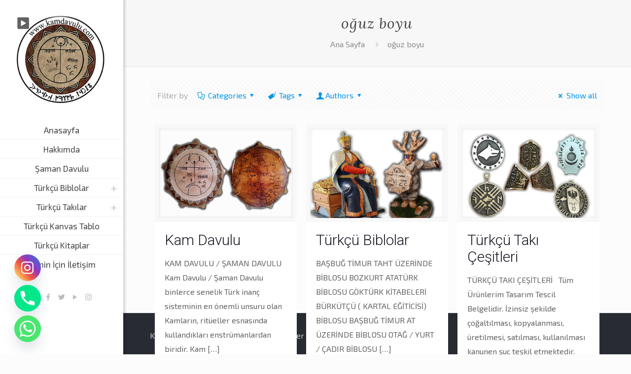

--- FILE ---
content_type: text/html; charset=UTF-8
request_url: https://www.kamdavulu.com/tag/oguz-boyu/
body_size: 65727
content:
<!DOCTYPE html>
<html dir="ltr" lang="tr" prefix="og: https://ogp.me/ns#" class="no-js" itemscope itemtype="https://schema.org/WebPage">

<head>

<meta charset="UTF-8" />
<link rel="alternate" hreflang="tr-TR" href="https://www.kamdavulu.com/tag/oguz-boyu/"/>
<title>oğuz boyu - Kam Davulu, Şaman Davulu, Türkçü Ürünler</title>
	<style>img:is([sizes="auto" i], [sizes^="auto," i]) { contain-intrinsic-size: 3000px 1500px }</style>
	
		<!-- All in One SEO 4.8.9 - aioseo.com -->
	<meta name="robots" content="max-image-preview:large" />
	<link rel="canonical" href="https://www.kamdavulu.com/tag/oguz-boyu/" />
	<meta name="generator" content="All in One SEO (AIOSEO) 4.8.9" />
		<script type="application/ld+json" class="aioseo-schema">
			{"@context":"https:\/\/schema.org","@graph":[{"@type":"BreadcrumbList","@id":"https:\/\/www.kamdavulu.com\/tag\/oguz-boyu\/#breadcrumblist","itemListElement":[{"@type":"ListItem","@id":"https:\/\/www.kamdavulu.com#listItem","position":1,"name":"Ev","item":"https:\/\/www.kamdavulu.com","nextItem":{"@type":"ListItem","@id":"https:\/\/www.kamdavulu.com\/tag\/oguz-boyu\/#listItem","name":"o\u011fuz boyu"}},{"@type":"ListItem","@id":"https:\/\/www.kamdavulu.com\/tag\/oguz-boyu\/#listItem","position":2,"name":"o\u011fuz boyu","previousItem":{"@type":"ListItem","@id":"https:\/\/www.kamdavulu.com#listItem","name":"Ev"}}]},{"@type":"CollectionPage","@id":"https:\/\/www.kamdavulu.com\/tag\/oguz-boyu\/#collectionpage","url":"https:\/\/www.kamdavulu.com\/tag\/oguz-boyu\/","name":"o\u011fuz boyu - Kam Davulu, \u015eaman Davulu, T\u00fcrk\u00e7\u00fc \u00dcr\u00fcnler","inLanguage":"tr-TR","isPartOf":{"@id":"https:\/\/www.kamdavulu.com\/#website"},"breadcrumb":{"@id":"https:\/\/www.kamdavulu.com\/tag\/oguz-boyu\/#breadcrumblist"}},{"@type":"Organization","@id":"https:\/\/www.kamdavulu.com\/#organization","name":"Kam Davulu, \u015eaman Davulu, T\u00fcrk\u00e7\u00fc \u00dcr\u00fcnler","description":"\u015eaman Davulu","url":"https:\/\/www.kamdavulu.com\/","telephone":"+905334528994","logo":{"@type":"ImageObject","url":"https:\/\/www.kamdavulu.com\/wp-content\/uploads\/2024\/01\/logo.jpg","@id":"https:\/\/www.kamdavulu.com\/tag\/oguz-boyu\/#organizationLogo","width":960,"height":957},"image":{"@id":"https:\/\/www.kamdavulu.com\/tag\/oguz-boyu\/#organizationLogo"},"sameAs":["https:\/\/www.facebook.com\/kamdavulu\/","https:\/\/www.instagram.com\/kamdavulu\/"]},{"@type":"WebSite","@id":"https:\/\/www.kamdavulu.com\/#website","url":"https:\/\/www.kamdavulu.com\/","name":"Kam Davulu, \u015eaman Davulu, T\u00fcrk\u00e7\u00fc \u00dcr\u00fcnler","description":"\u015eaman Davulu","inLanguage":"tr-TR","publisher":{"@id":"https:\/\/www.kamdavulu.com\/#organization"}}]}
		</script>
		<!-- All in One SEO -->


<!-- Google Tag Manager for WordPress by gtm4wp.com -->
<script data-cfasync="false" data-pagespeed-no-defer>
	var gtm4wp_datalayer_name = "dataLayer";
	var dataLayer = dataLayer || [];
</script>
<!-- End Google Tag Manager for WordPress by gtm4wp.com --><meta name="format-detection" content="telephone=no">
<meta name="viewport" content="width=device-width, initial-scale=1, maximum-scale=1" />
<link rel="shortcut icon" href="https://www.kamdavulu.com/wp-content/uploads/2024/01/logo.jpg" type="image/x-icon" />
<link rel="apple-touch-icon" href="https://www.kamdavulu.com/wp-content/uploads/2024/01/logo.jpg" />
<link rel='dns-prefetch' href='//www.googletagmanager.com' />
<link rel='dns-prefetch' href='//fonts.googleapis.com' />
<link rel="alternate" type="application/rss+xml" title="Kam Davulu, Şaman Davulu, Türkçü Ürünler &raquo; akışı" href="https://www.kamdavulu.com/feed/" />
<link rel="alternate" type="application/rss+xml" title="Kam Davulu, Şaman Davulu, Türkçü Ürünler &raquo; yorum akışı" href="https://www.kamdavulu.com/comments/feed/" />
<link rel="alternate" type="application/rss+xml" title="Kam Davulu, Şaman Davulu, Türkçü Ürünler &raquo; oğuz boyu etiket akışı" href="https://www.kamdavulu.com/tag/oguz-boyu/feed/" />
		<!-- This site uses the Google Analytics by MonsterInsights plugin v9.10.0 - Using Analytics tracking - https://www.monsterinsights.com/ -->
							<script src="//www.googletagmanager.com/gtag/js?id=G-DKRHY9R6LT"  data-cfasync="false" data-wpfc-render="false" type="text/javascript" async></script>
			<script data-cfasync="false" data-wpfc-render="false" type="text/javascript">
				var mi_version = '9.10.0';
				var mi_track_user = true;
				var mi_no_track_reason = '';
								var MonsterInsightsDefaultLocations = {"page_location":"https:\/\/www.kamdavulu.com\/tag\/oguz-boyu\/"};
								if ( typeof MonsterInsightsPrivacyGuardFilter === 'function' ) {
					var MonsterInsightsLocations = (typeof MonsterInsightsExcludeQuery === 'object') ? MonsterInsightsPrivacyGuardFilter( MonsterInsightsExcludeQuery ) : MonsterInsightsPrivacyGuardFilter( MonsterInsightsDefaultLocations );
				} else {
					var MonsterInsightsLocations = (typeof MonsterInsightsExcludeQuery === 'object') ? MonsterInsightsExcludeQuery : MonsterInsightsDefaultLocations;
				}

								var disableStrs = [
										'ga-disable-G-DKRHY9R6LT',
									];

				/* Function to detect opted out users */
				function __gtagTrackerIsOptedOut() {
					for (var index = 0; index < disableStrs.length; index++) {
						if (document.cookie.indexOf(disableStrs[index] + '=true') > -1) {
							return true;
						}
					}

					return false;
				}

				/* Disable tracking if the opt-out cookie exists. */
				if (__gtagTrackerIsOptedOut()) {
					for (var index = 0; index < disableStrs.length; index++) {
						window[disableStrs[index]] = true;
					}
				}

				/* Opt-out function */
				function __gtagTrackerOptout() {
					for (var index = 0; index < disableStrs.length; index++) {
						document.cookie = disableStrs[index] + '=true; expires=Thu, 31 Dec 2099 23:59:59 UTC; path=/';
						window[disableStrs[index]] = true;
					}
				}

				if ('undefined' === typeof gaOptout) {
					function gaOptout() {
						__gtagTrackerOptout();
					}
				}
								window.dataLayer = window.dataLayer || [];

				window.MonsterInsightsDualTracker = {
					helpers: {},
					trackers: {},
				};
				if (mi_track_user) {
					function __gtagDataLayer() {
						dataLayer.push(arguments);
					}

					function __gtagTracker(type, name, parameters) {
						if (!parameters) {
							parameters = {};
						}

						if (parameters.send_to) {
							__gtagDataLayer.apply(null, arguments);
							return;
						}

						if (type === 'event') {
														parameters.send_to = monsterinsights_frontend.v4_id;
							var hookName = name;
							if (typeof parameters['event_category'] !== 'undefined') {
								hookName = parameters['event_category'] + ':' + name;
							}

							if (typeof MonsterInsightsDualTracker.trackers[hookName] !== 'undefined') {
								MonsterInsightsDualTracker.trackers[hookName](parameters);
							} else {
								__gtagDataLayer('event', name, parameters);
							}
							
						} else {
							__gtagDataLayer.apply(null, arguments);
						}
					}

					__gtagTracker('js', new Date());
					__gtagTracker('set', {
						'developer_id.dZGIzZG': true,
											});
					if ( MonsterInsightsLocations.page_location ) {
						__gtagTracker('set', MonsterInsightsLocations);
					}
										__gtagTracker('config', 'G-DKRHY9R6LT', {"forceSSL":"true","link_attribution":"true"} );
										window.gtag = __gtagTracker;										(function () {
						/* https://developers.google.com/analytics/devguides/collection/analyticsjs/ */
						/* ga and __gaTracker compatibility shim. */
						var noopfn = function () {
							return null;
						};
						var newtracker = function () {
							return new Tracker();
						};
						var Tracker = function () {
							return null;
						};
						var p = Tracker.prototype;
						p.get = noopfn;
						p.set = noopfn;
						p.send = function () {
							var args = Array.prototype.slice.call(arguments);
							args.unshift('send');
							__gaTracker.apply(null, args);
						};
						var __gaTracker = function () {
							var len = arguments.length;
							if (len === 0) {
								return;
							}
							var f = arguments[len - 1];
							if (typeof f !== 'object' || f === null || typeof f.hitCallback !== 'function') {
								if ('send' === arguments[0]) {
									var hitConverted, hitObject = false, action;
									if ('event' === arguments[1]) {
										if ('undefined' !== typeof arguments[3]) {
											hitObject = {
												'eventAction': arguments[3],
												'eventCategory': arguments[2],
												'eventLabel': arguments[4],
												'value': arguments[5] ? arguments[5] : 1,
											}
										}
									}
									if ('pageview' === arguments[1]) {
										if ('undefined' !== typeof arguments[2]) {
											hitObject = {
												'eventAction': 'page_view',
												'page_path': arguments[2],
											}
										}
									}
									if (typeof arguments[2] === 'object') {
										hitObject = arguments[2];
									}
									if (typeof arguments[5] === 'object') {
										Object.assign(hitObject, arguments[5]);
									}
									if ('undefined' !== typeof arguments[1].hitType) {
										hitObject = arguments[1];
										if ('pageview' === hitObject.hitType) {
											hitObject.eventAction = 'page_view';
										}
									}
									if (hitObject) {
										action = 'timing' === arguments[1].hitType ? 'timing_complete' : hitObject.eventAction;
										hitConverted = mapArgs(hitObject);
										__gtagTracker('event', action, hitConverted);
									}
								}
								return;
							}

							function mapArgs(args) {
								var arg, hit = {};
								var gaMap = {
									'eventCategory': 'event_category',
									'eventAction': 'event_action',
									'eventLabel': 'event_label',
									'eventValue': 'event_value',
									'nonInteraction': 'non_interaction',
									'timingCategory': 'event_category',
									'timingVar': 'name',
									'timingValue': 'value',
									'timingLabel': 'event_label',
									'page': 'page_path',
									'location': 'page_location',
									'title': 'page_title',
									'referrer' : 'page_referrer',
								};
								for (arg in args) {
																		if (!(!args.hasOwnProperty(arg) || !gaMap.hasOwnProperty(arg))) {
										hit[gaMap[arg]] = args[arg];
									} else {
										hit[arg] = args[arg];
									}
								}
								return hit;
							}

							try {
								f.hitCallback();
							} catch (ex) {
							}
						};
						__gaTracker.create = newtracker;
						__gaTracker.getByName = newtracker;
						__gaTracker.getAll = function () {
							return [];
						};
						__gaTracker.remove = noopfn;
						__gaTracker.loaded = true;
						window['__gaTracker'] = __gaTracker;
					})();
									} else {
										console.log("");
					(function () {
						function __gtagTracker() {
							return null;
						}

						window['__gtagTracker'] = __gtagTracker;
						window['gtag'] = __gtagTracker;
					})();
									}
			</script>
							<!-- / Google Analytics by MonsterInsights -->
		<script type="text/javascript">
/* <![CDATA[ */
window._wpemojiSettings = {"baseUrl":"https:\/\/s.w.org\/images\/core\/emoji\/16.0.1\/72x72\/","ext":".png","svgUrl":"https:\/\/s.w.org\/images\/core\/emoji\/16.0.1\/svg\/","svgExt":".svg","source":{"concatemoji":"https:\/\/www.kamdavulu.com\/wp-includes\/js\/wp-emoji-release.min.js?ver=339c408eb7e398557daf6f3d206a12eb"}};
/*! This file is auto-generated */
!function(s,n){var o,i,e;function c(e){try{var t={supportTests:e,timestamp:(new Date).valueOf()};sessionStorage.setItem(o,JSON.stringify(t))}catch(e){}}function p(e,t,n){e.clearRect(0,0,e.canvas.width,e.canvas.height),e.fillText(t,0,0);var t=new Uint32Array(e.getImageData(0,0,e.canvas.width,e.canvas.height).data),a=(e.clearRect(0,0,e.canvas.width,e.canvas.height),e.fillText(n,0,0),new Uint32Array(e.getImageData(0,0,e.canvas.width,e.canvas.height).data));return t.every(function(e,t){return e===a[t]})}function u(e,t){e.clearRect(0,0,e.canvas.width,e.canvas.height),e.fillText(t,0,0);for(var n=e.getImageData(16,16,1,1),a=0;a<n.data.length;a++)if(0!==n.data[a])return!1;return!0}function f(e,t,n,a){switch(t){case"flag":return n(e,"\ud83c\udff3\ufe0f\u200d\u26a7\ufe0f","\ud83c\udff3\ufe0f\u200b\u26a7\ufe0f")?!1:!n(e,"\ud83c\udde8\ud83c\uddf6","\ud83c\udde8\u200b\ud83c\uddf6")&&!n(e,"\ud83c\udff4\udb40\udc67\udb40\udc62\udb40\udc65\udb40\udc6e\udb40\udc67\udb40\udc7f","\ud83c\udff4\u200b\udb40\udc67\u200b\udb40\udc62\u200b\udb40\udc65\u200b\udb40\udc6e\u200b\udb40\udc67\u200b\udb40\udc7f");case"emoji":return!a(e,"\ud83e\udedf")}return!1}function g(e,t,n,a){var r="undefined"!=typeof WorkerGlobalScope&&self instanceof WorkerGlobalScope?new OffscreenCanvas(300,150):s.createElement("canvas"),o=r.getContext("2d",{willReadFrequently:!0}),i=(o.textBaseline="top",o.font="600 32px Arial",{});return e.forEach(function(e){i[e]=t(o,e,n,a)}),i}function t(e){var t=s.createElement("script");t.src=e,t.defer=!0,s.head.appendChild(t)}"undefined"!=typeof Promise&&(o="wpEmojiSettingsSupports",i=["flag","emoji"],n.supports={everything:!0,everythingExceptFlag:!0},e=new Promise(function(e){s.addEventListener("DOMContentLoaded",e,{once:!0})}),new Promise(function(t){var n=function(){try{var e=JSON.parse(sessionStorage.getItem(o));if("object"==typeof e&&"number"==typeof e.timestamp&&(new Date).valueOf()<e.timestamp+604800&&"object"==typeof e.supportTests)return e.supportTests}catch(e){}return null}();if(!n){if("undefined"!=typeof Worker&&"undefined"!=typeof OffscreenCanvas&&"undefined"!=typeof URL&&URL.createObjectURL&&"undefined"!=typeof Blob)try{var e="postMessage("+g.toString()+"("+[JSON.stringify(i),f.toString(),p.toString(),u.toString()].join(",")+"));",a=new Blob([e],{type:"text/javascript"}),r=new Worker(URL.createObjectURL(a),{name:"wpTestEmojiSupports"});return void(r.onmessage=function(e){c(n=e.data),r.terminate(),t(n)})}catch(e){}c(n=g(i,f,p,u))}t(n)}).then(function(e){for(var t in e)n.supports[t]=e[t],n.supports.everything=n.supports.everything&&n.supports[t],"flag"!==t&&(n.supports.everythingExceptFlag=n.supports.everythingExceptFlag&&n.supports[t]);n.supports.everythingExceptFlag=n.supports.everythingExceptFlag&&!n.supports.flag,n.DOMReady=!1,n.readyCallback=function(){n.DOMReady=!0}}).then(function(){return e}).then(function(){var e;n.supports.everything||(n.readyCallback(),(e=n.source||{}).concatemoji?t(e.concatemoji):e.wpemoji&&e.twemoji&&(t(e.twemoji),t(e.wpemoji)))}))}((window,document),window._wpemojiSettings);
/* ]]> */
</script>
<link rel='stylesheet' id='twb-open-sans-css' href='https://fonts.googleapis.com/css?family=Open+Sans%3A300%2C400%2C500%2C600%2C700%2C800&#038;display=swap&#038;ver=6.8.3' type='text/css' media='all' />
<link rel='stylesheet' id='twbbwg-global-css' href='https://www.kamdavulu.com/wp-content/plugins/photo-gallery/booster/assets/css/global.css?ver=1.0.0' type='text/css' media='all' />
<style id='wp-emoji-styles-inline-css' type='text/css'>

	img.wp-smiley, img.emoji {
		display: inline !important;
		border: none !important;
		box-shadow: none !important;
		height: 1em !important;
		width: 1em !important;
		margin: 0 0.07em !important;
		vertical-align: -0.1em !important;
		background: none !important;
		padding: 0 !important;
	}
</style>
<link rel='stylesheet' id='wp-block-library-css' href='https://www.kamdavulu.com/wp-includes/css/dist/block-library/style.min.css?ver=339c408eb7e398557daf6f3d206a12eb' type='text/css' media='all' />
<style id='classic-theme-styles-inline-css' type='text/css'>
/*! This file is auto-generated */
.wp-block-button__link{color:#fff;background-color:#32373c;border-radius:9999px;box-shadow:none;text-decoration:none;padding:calc(.667em + 2px) calc(1.333em + 2px);font-size:1.125em}.wp-block-file__button{background:#32373c;color:#fff;text-decoration:none}
</style>
<style id='global-styles-inline-css' type='text/css'>
:root{--wp--preset--aspect-ratio--square: 1;--wp--preset--aspect-ratio--4-3: 4/3;--wp--preset--aspect-ratio--3-4: 3/4;--wp--preset--aspect-ratio--3-2: 3/2;--wp--preset--aspect-ratio--2-3: 2/3;--wp--preset--aspect-ratio--16-9: 16/9;--wp--preset--aspect-ratio--9-16: 9/16;--wp--preset--color--black: #000000;--wp--preset--color--cyan-bluish-gray: #abb8c3;--wp--preset--color--white: #ffffff;--wp--preset--color--pale-pink: #f78da7;--wp--preset--color--vivid-red: #cf2e2e;--wp--preset--color--luminous-vivid-orange: #ff6900;--wp--preset--color--luminous-vivid-amber: #fcb900;--wp--preset--color--light-green-cyan: #7bdcb5;--wp--preset--color--vivid-green-cyan: #00d084;--wp--preset--color--pale-cyan-blue: #8ed1fc;--wp--preset--color--vivid-cyan-blue: #0693e3;--wp--preset--color--vivid-purple: #9b51e0;--wp--preset--gradient--vivid-cyan-blue-to-vivid-purple: linear-gradient(135deg,rgba(6,147,227,1) 0%,rgb(155,81,224) 100%);--wp--preset--gradient--light-green-cyan-to-vivid-green-cyan: linear-gradient(135deg,rgb(122,220,180) 0%,rgb(0,208,130) 100%);--wp--preset--gradient--luminous-vivid-amber-to-luminous-vivid-orange: linear-gradient(135deg,rgba(252,185,0,1) 0%,rgba(255,105,0,1) 100%);--wp--preset--gradient--luminous-vivid-orange-to-vivid-red: linear-gradient(135deg,rgba(255,105,0,1) 0%,rgb(207,46,46) 100%);--wp--preset--gradient--very-light-gray-to-cyan-bluish-gray: linear-gradient(135deg,rgb(238,238,238) 0%,rgb(169,184,195) 100%);--wp--preset--gradient--cool-to-warm-spectrum: linear-gradient(135deg,rgb(74,234,220) 0%,rgb(151,120,209) 20%,rgb(207,42,186) 40%,rgb(238,44,130) 60%,rgb(251,105,98) 80%,rgb(254,248,76) 100%);--wp--preset--gradient--blush-light-purple: linear-gradient(135deg,rgb(255,206,236) 0%,rgb(152,150,240) 100%);--wp--preset--gradient--blush-bordeaux: linear-gradient(135deg,rgb(254,205,165) 0%,rgb(254,45,45) 50%,rgb(107,0,62) 100%);--wp--preset--gradient--luminous-dusk: linear-gradient(135deg,rgb(255,203,112) 0%,rgb(199,81,192) 50%,rgb(65,88,208) 100%);--wp--preset--gradient--pale-ocean: linear-gradient(135deg,rgb(255,245,203) 0%,rgb(182,227,212) 50%,rgb(51,167,181) 100%);--wp--preset--gradient--electric-grass: linear-gradient(135deg,rgb(202,248,128) 0%,rgb(113,206,126) 100%);--wp--preset--gradient--midnight: linear-gradient(135deg,rgb(2,3,129) 0%,rgb(40,116,252) 100%);--wp--preset--font-size--small: 13px;--wp--preset--font-size--medium: 20px;--wp--preset--font-size--large: 36px;--wp--preset--font-size--x-large: 42px;--wp--preset--spacing--20: 0.44rem;--wp--preset--spacing--30: 0.67rem;--wp--preset--spacing--40: 1rem;--wp--preset--spacing--50: 1.5rem;--wp--preset--spacing--60: 2.25rem;--wp--preset--spacing--70: 3.38rem;--wp--preset--spacing--80: 5.06rem;--wp--preset--shadow--natural: 6px 6px 9px rgba(0, 0, 0, 0.2);--wp--preset--shadow--deep: 12px 12px 50px rgba(0, 0, 0, 0.4);--wp--preset--shadow--sharp: 6px 6px 0px rgba(0, 0, 0, 0.2);--wp--preset--shadow--outlined: 6px 6px 0px -3px rgba(255, 255, 255, 1), 6px 6px rgba(0, 0, 0, 1);--wp--preset--shadow--crisp: 6px 6px 0px rgba(0, 0, 0, 1);}:where(.is-layout-flex){gap: 0.5em;}:where(.is-layout-grid){gap: 0.5em;}body .is-layout-flex{display: flex;}.is-layout-flex{flex-wrap: wrap;align-items: center;}.is-layout-flex > :is(*, div){margin: 0;}body .is-layout-grid{display: grid;}.is-layout-grid > :is(*, div){margin: 0;}:where(.wp-block-columns.is-layout-flex){gap: 2em;}:where(.wp-block-columns.is-layout-grid){gap: 2em;}:where(.wp-block-post-template.is-layout-flex){gap: 1.25em;}:where(.wp-block-post-template.is-layout-grid){gap: 1.25em;}.has-black-color{color: var(--wp--preset--color--black) !important;}.has-cyan-bluish-gray-color{color: var(--wp--preset--color--cyan-bluish-gray) !important;}.has-white-color{color: var(--wp--preset--color--white) !important;}.has-pale-pink-color{color: var(--wp--preset--color--pale-pink) !important;}.has-vivid-red-color{color: var(--wp--preset--color--vivid-red) !important;}.has-luminous-vivid-orange-color{color: var(--wp--preset--color--luminous-vivid-orange) !important;}.has-luminous-vivid-amber-color{color: var(--wp--preset--color--luminous-vivid-amber) !important;}.has-light-green-cyan-color{color: var(--wp--preset--color--light-green-cyan) !important;}.has-vivid-green-cyan-color{color: var(--wp--preset--color--vivid-green-cyan) !important;}.has-pale-cyan-blue-color{color: var(--wp--preset--color--pale-cyan-blue) !important;}.has-vivid-cyan-blue-color{color: var(--wp--preset--color--vivid-cyan-blue) !important;}.has-vivid-purple-color{color: var(--wp--preset--color--vivid-purple) !important;}.has-black-background-color{background-color: var(--wp--preset--color--black) !important;}.has-cyan-bluish-gray-background-color{background-color: var(--wp--preset--color--cyan-bluish-gray) !important;}.has-white-background-color{background-color: var(--wp--preset--color--white) !important;}.has-pale-pink-background-color{background-color: var(--wp--preset--color--pale-pink) !important;}.has-vivid-red-background-color{background-color: var(--wp--preset--color--vivid-red) !important;}.has-luminous-vivid-orange-background-color{background-color: var(--wp--preset--color--luminous-vivid-orange) !important;}.has-luminous-vivid-amber-background-color{background-color: var(--wp--preset--color--luminous-vivid-amber) !important;}.has-light-green-cyan-background-color{background-color: var(--wp--preset--color--light-green-cyan) !important;}.has-vivid-green-cyan-background-color{background-color: var(--wp--preset--color--vivid-green-cyan) !important;}.has-pale-cyan-blue-background-color{background-color: var(--wp--preset--color--pale-cyan-blue) !important;}.has-vivid-cyan-blue-background-color{background-color: var(--wp--preset--color--vivid-cyan-blue) !important;}.has-vivid-purple-background-color{background-color: var(--wp--preset--color--vivid-purple) !important;}.has-black-border-color{border-color: var(--wp--preset--color--black) !important;}.has-cyan-bluish-gray-border-color{border-color: var(--wp--preset--color--cyan-bluish-gray) !important;}.has-white-border-color{border-color: var(--wp--preset--color--white) !important;}.has-pale-pink-border-color{border-color: var(--wp--preset--color--pale-pink) !important;}.has-vivid-red-border-color{border-color: var(--wp--preset--color--vivid-red) !important;}.has-luminous-vivid-orange-border-color{border-color: var(--wp--preset--color--luminous-vivid-orange) !important;}.has-luminous-vivid-amber-border-color{border-color: var(--wp--preset--color--luminous-vivid-amber) !important;}.has-light-green-cyan-border-color{border-color: var(--wp--preset--color--light-green-cyan) !important;}.has-vivid-green-cyan-border-color{border-color: var(--wp--preset--color--vivid-green-cyan) !important;}.has-pale-cyan-blue-border-color{border-color: var(--wp--preset--color--pale-cyan-blue) !important;}.has-vivid-cyan-blue-border-color{border-color: var(--wp--preset--color--vivid-cyan-blue) !important;}.has-vivid-purple-border-color{border-color: var(--wp--preset--color--vivid-purple) !important;}.has-vivid-cyan-blue-to-vivid-purple-gradient-background{background: var(--wp--preset--gradient--vivid-cyan-blue-to-vivid-purple) !important;}.has-light-green-cyan-to-vivid-green-cyan-gradient-background{background: var(--wp--preset--gradient--light-green-cyan-to-vivid-green-cyan) !important;}.has-luminous-vivid-amber-to-luminous-vivid-orange-gradient-background{background: var(--wp--preset--gradient--luminous-vivid-amber-to-luminous-vivid-orange) !important;}.has-luminous-vivid-orange-to-vivid-red-gradient-background{background: var(--wp--preset--gradient--luminous-vivid-orange-to-vivid-red) !important;}.has-very-light-gray-to-cyan-bluish-gray-gradient-background{background: var(--wp--preset--gradient--very-light-gray-to-cyan-bluish-gray) !important;}.has-cool-to-warm-spectrum-gradient-background{background: var(--wp--preset--gradient--cool-to-warm-spectrum) !important;}.has-blush-light-purple-gradient-background{background: var(--wp--preset--gradient--blush-light-purple) !important;}.has-blush-bordeaux-gradient-background{background: var(--wp--preset--gradient--blush-bordeaux) !important;}.has-luminous-dusk-gradient-background{background: var(--wp--preset--gradient--luminous-dusk) !important;}.has-pale-ocean-gradient-background{background: var(--wp--preset--gradient--pale-ocean) !important;}.has-electric-grass-gradient-background{background: var(--wp--preset--gradient--electric-grass) !important;}.has-midnight-gradient-background{background: var(--wp--preset--gradient--midnight) !important;}.has-small-font-size{font-size: var(--wp--preset--font-size--small) !important;}.has-medium-font-size{font-size: var(--wp--preset--font-size--medium) !important;}.has-large-font-size{font-size: var(--wp--preset--font-size--large) !important;}.has-x-large-font-size{font-size: var(--wp--preset--font-size--x-large) !important;}
:where(.wp-block-post-template.is-layout-flex){gap: 1.25em;}:where(.wp-block-post-template.is-layout-grid){gap: 1.25em;}
:where(.wp-block-columns.is-layout-flex){gap: 2em;}:where(.wp-block-columns.is-layout-grid){gap: 2em;}
:root :where(.wp-block-pullquote){font-size: 1.5em;line-height: 1.6;}
</style>
<link rel='stylesheet' id='dashicons-css' href='https://www.kamdavulu.com/wp-includes/css/dashicons.min.css?ver=339c408eb7e398557daf6f3d206a12eb' type='text/css' media='all' />
<link rel='stylesheet' id='admin-bar-css' href='https://www.kamdavulu.com/wp-includes/css/admin-bar.min.css?ver=339c408eb7e398557daf6f3d206a12eb' type='text/css' media='all' />
<style id='admin-bar-inline-css' type='text/css'>

    /* Hide CanvasJS credits for P404 charts specifically */
    #p404RedirectChart .canvasjs-chart-credit {
        display: none !important;
    }
    
    #p404RedirectChart canvas {
        border-radius: 6px;
    }

    .p404-redirect-adminbar-weekly-title {
        font-weight: bold;
        font-size: 14px;
        color: #fff;
        margin-bottom: 6px;
    }

    #wpadminbar #wp-admin-bar-p404_free_top_button .ab-icon:before {
        content: "\f103";
        color: #dc3545;
        top: 3px;
    }
    
    #wp-admin-bar-p404_free_top_button .ab-item {
        min-width: 80px !important;
        padding: 0px !important;
    }
    
    /* Ensure proper positioning and z-index for P404 dropdown */
    .p404-redirect-adminbar-dropdown-wrap { 
        min-width: 0; 
        padding: 0;
        position: static !important;
    }
    
    #wpadminbar #wp-admin-bar-p404_free_top_button_dropdown {
        position: static !important;
    }
    
    #wpadminbar #wp-admin-bar-p404_free_top_button_dropdown .ab-item {
        padding: 0 !important;
        margin: 0 !important;
    }
    
    .p404-redirect-dropdown-container {
        min-width: 340px;
        padding: 18px 18px 12px 18px;
        background: #23282d !important;
        color: #fff;
        border-radius: 12px;
        box-shadow: 0 8px 32px rgba(0,0,0,0.25);
        margin-top: 10px;
        position: relative !important;
        z-index: 999999 !important;
        display: block !important;
        border: 1px solid #444;
    }
    
    /* Ensure P404 dropdown appears on hover */
    #wpadminbar #wp-admin-bar-p404_free_top_button .p404-redirect-dropdown-container { 
        display: none !important;
    }
    
    #wpadminbar #wp-admin-bar-p404_free_top_button:hover .p404-redirect-dropdown-container { 
        display: block !important;
    }
    
    #wpadminbar #wp-admin-bar-p404_free_top_button:hover #wp-admin-bar-p404_free_top_button_dropdown .p404-redirect-dropdown-container {
        display: block !important;
    }
    
    .p404-redirect-card {
        background: #2c3338;
        border-radius: 8px;
        padding: 18px 18px 12px 18px;
        box-shadow: 0 2px 8px rgba(0,0,0,0.07);
        display: flex;
        flex-direction: column;
        align-items: flex-start;
        border: 1px solid #444;
    }
    
    .p404-redirect-btn {
        display: inline-block;
        background: #dc3545;
        color: #fff !important;
        font-weight: bold;
        padding: 5px 22px;
        border-radius: 8px;
        text-decoration: none;
        font-size: 17px;
        transition: background 0.2s, box-shadow 0.2s;
        margin-top: 8px;
        box-shadow: 0 2px 8px rgba(220,53,69,0.15);
        text-align: center;
        line-height: 1.6;
    }
    
    .p404-redirect-btn:hover {
        background: #c82333;
        color: #fff !important;
        box-shadow: 0 4px 16px rgba(220,53,69,0.25);
    }
    
    /* Prevent conflicts with other admin bar dropdowns */
    #wpadminbar .ab-top-menu > li:hover > .ab-item,
    #wpadminbar .ab-top-menu > li.hover > .ab-item {
        z-index: auto;
    }
    
    #wpadminbar #wp-admin-bar-p404_free_top_button:hover > .ab-item {
        z-index: 999998 !important;
    }
    
</style>
<link rel='stylesheet' id='bwg_fonts-css' href='https://www.kamdavulu.com/wp-content/plugins/photo-gallery/css/bwg-fonts/fonts.css?ver=0.0.1' type='text/css' media='all' />
<link rel='stylesheet' id='sumoselect-css' href='https://www.kamdavulu.com/wp-content/plugins/photo-gallery/css/sumoselect.min.css?ver=3.4.6' type='text/css' media='all' />
<link rel='stylesheet' id='mCustomScrollbar-css' href='https://www.kamdavulu.com/wp-content/plugins/photo-gallery/css/jquery.mCustomScrollbar.min.css?ver=3.1.5' type='text/css' media='all' />
<link rel='stylesheet' id='bwg_googlefonts-css' href='https://fonts.googleapis.com/css?family=Ubuntu&#038;subset=greek,latin,greek-ext,vietnamese,cyrillic-ext,latin-ext,cyrillic' type='text/css' media='all' />
<link rel='stylesheet' id='bwg_frontend-css' href='https://www.kamdavulu.com/wp-content/plugins/photo-gallery/css/styles.min.css?ver=1.8.35' type='text/css' media='all' />
<link rel='stylesheet' id='secure-copy-content-protection-public-css' href='https://www.kamdavulu.com/wp-content/plugins/secure-copy-content-protection/public/css/secure-copy-content-protection-public.css?ver=4.8.6' type='text/css' media='all' />
<link rel='stylesheet' id='jquery-ui-css' href='https://www.kamdavulu.com/wp-content/plugins/soundy-background-music/css/jquery-ui-1.12.1/jquery-ui.css?ver=339c408eb7e398557daf6f3d206a12eb' type='text/css' media='all' />
<link rel='stylesheet' id='soundy_front_end-css' href='https://www.kamdavulu.com/wp-content/plugins/soundy-background-music/css/style-front-end.css?ver=339c408eb7e398557daf6f3d206a12eb' type='text/css' media='all' />
<link rel='stylesheet' id='style-css' href='https://www.kamdavulu.com/wp-content/themes/betheme/style.css?ver=22.0' type='text/css' media='all' />
<link rel='stylesheet' id='mfn-base-css' href='https://www.kamdavulu.com/wp-content/themes/betheme/css/base.css?ver=22.0' type='text/css' media='all' />
<link rel='stylesheet' id='mfn-layout-css' href='https://www.kamdavulu.com/wp-content/themes/betheme/css/layout.css?ver=22.0' type='text/css' media='all' />
<link rel='stylesheet' id='mfn-shortcodes-css' href='https://www.kamdavulu.com/wp-content/themes/betheme/css/shortcodes.css?ver=22.0' type='text/css' media='all' />
<link rel='stylesheet' id='mfn-animations-css' href='https://www.kamdavulu.com/wp-content/themes/betheme/assets/animations/animations.min.css?ver=22.0' type='text/css' media='all' />
<link rel='stylesheet' id='mfn-jquery-ui-css' href='https://www.kamdavulu.com/wp-content/themes/betheme/assets/ui/jquery.ui.all.css?ver=22.0' type='text/css' media='all' />
<link rel='stylesheet' id='mfn-jplayer-css' href='https://www.kamdavulu.com/wp-content/themes/betheme/assets/jplayer/css/jplayer.blue.monday.css?ver=22.0' type='text/css' media='all' />
<link rel='stylesheet' id='mfn-responsive-css' href='https://www.kamdavulu.com/wp-content/themes/betheme/css/responsive.css?ver=22.0' type='text/css' media='all' />
<link rel='stylesheet' id='mfn-fonts-css' href='https://fonts.googleapis.com/css?family=Exo+2%3A1%2C300%2C400%2C400italic%2C500%2C700%2C700italic%7CLora%3A1%2C300%2C400%2C400italic%2C500%2C700%2C700italic%7CRoboto%3A1%2C300%2C400%2C400italic%2C500%2C700%2C700italic&#038;display=swap&#038;ver=6.8.3' type='text/css' media='all' />
<link rel='stylesheet' id='wp-pagenavi-css' href='https://www.kamdavulu.com/wp-content/plugins/wp-pagenavi/pagenavi-css.css?ver=2.70' type='text/css' media='all' />
<link rel='stylesheet' id='chaty-front-css-css' href='https://www.kamdavulu.com/wp-content/plugins/chaty/css/chaty-front.min.css?ver=3.4.91708081336' type='text/css' media='all' />
<link rel='stylesheet' id='tablepress-default-css' href='https://www.kamdavulu.com/wp-content/plugins/tablepress/css/build/default.css?ver=3.2.5' type='text/css' media='all' />
<link rel='stylesheet' id='__EPYT__style-css' href='https://www.kamdavulu.com/wp-content/plugins/youtube-embed-plus/styles/ytprefs.min.css?ver=14.2.3' type='text/css' media='all' />
<style id='__EPYT__style-inline-css' type='text/css'>

                .epyt-gallery-thumb {
                        width: 33.333%;
                }
                
</style>
<style id='mfn-dynamic-inline-css' type='text/css'>
html{background-color: #FCFCFC;}#Wrapper,#Content{background-color: #FCFCFC;}body:not(.template-slider) #Header{min-height: 0px;}body.header-below:not(.template-slider) #Header{padding-top: 0px;}#Footer .widgets_wrapper {padding: 70px 0;}body, button, span.date_label, .timeline_items li h3 span, input[type="submit"], input[type="reset"], input[type="button"],input[type="text"], input[type="password"], input[type="tel"], input[type="email"], textarea, select, .offer_li .title h3 {font-family: "Exo 2", Helvetica, Arial, sans-serif;}#menu > ul > li > a, a.action_button, #overlay-menu ul li a {font-family: "Exo 2", Helvetica, Arial, sans-serif;}#Subheader .title {font-family: "Lora", Helvetica, Arial, sans-serif;}h1, h2, h3, h4, .text-logo #logo {font-family: "Roboto", Helvetica, Arial, sans-serif;}h5, h6 {font-family: "Roboto", Helvetica, Arial, sans-serif;}blockquote {font-family: "Roboto", Helvetica, Arial, sans-serif;}.chart_box .chart .num, .counter .desc_wrapper .number-wrapper, .how_it_works .image .number,.pricing-box .plan-header .price, .quick_fact .number-wrapper, .woocommerce .product div.entry-summary .price {font-family: "Roboto", Helvetica, Arial, sans-serif;}body {font-size: 16px;line-height: 29px;font-weight: 400;letter-spacing: 0px;}.big {font-size: 16px;line-height: 28px;font-weight: 400;letter-spacing: 0px;}#menu > ul > li > a, a.action_button, #overlay-menu ul li a{font-size: 17px;font-weight: 400;letter-spacing: 0px;}#overlay-menu ul li a{line-height: 25.5px;}#Subheader .title {font-size: 30px;line-height: 35px;font-weight: 400;letter-spacing: 1px;font-style: italic;}h1, .text-logo #logo {font-size: 48px;line-height: 50px;font-weight: 400;letter-spacing: 0px;}h2 {font-size: 30px;line-height: 34px;font-weight: 300;letter-spacing: 0px;}h3 {font-size: 25px;line-height: 29px;font-weight: 300;letter-spacing: 0px;}h4 {font-size: 21px;line-height: 25px;font-weight: 500;letter-spacing: 0px;}h5 {font-size: 15px;line-height: 25px;font-weight: 700;letter-spacing: 0px;}h6 {font-size: 14px;line-height: 25px;font-weight: 400;letter-spacing: 0px;}#Intro .intro-title {font-size: 70px;line-height: 70px;font-weight: 400;letter-spacing: 0px;}@media only screen and (min-width: 768px) and (max-width: 959px){body {font-size: 14px;line-height: 25px;letter-spacing: 0px;}.big {font-size: 14px;line-height: 24px;letter-spacing: 0px;}#menu > ul > li > a, a.action_button, #overlay-menu ul li a {font-size: 14px;letter-spacing: 0px;}#overlay-menu ul li a{line-height: 21px;letter-spacing: 0px;}#Subheader .title {font-size: 26px;line-height: 30px;letter-spacing: 1px;}h1, .text-logo #logo {font-size: 41px;line-height: 43px;letter-spacing: 0px;}h2 {font-size: 26px;line-height: 29px;letter-spacing: 0px;}h3 {font-size: 21px;line-height: 25px;letter-spacing: 0px;}h4 {font-size: 18px;line-height: 21px;letter-spacing: 0px;}h5 {font-size: 13px;line-height: 21px;letter-spacing: 0px;}h6 {font-size: 13px;line-height: 21px;letter-spacing: 0px;}#Intro .intro-title {font-size: 60px;line-height: 60px;letter-spacing: 0px;}blockquote { font-size: 15px;}.chart_box .chart .num { font-size: 45px; line-height: 45px; }.counter .desc_wrapper .number-wrapper { font-size: 45px; line-height: 45px;}.counter .desc_wrapper .title { font-size: 14px; line-height: 18px;}.faq .question .title { font-size: 14px; }.fancy_heading .title { font-size: 38px; line-height: 38px; }.offer .offer_li .desc_wrapper .title h3 { font-size: 32px; line-height: 32px; }.offer_thumb_ul li.offer_thumb_li .desc_wrapper .title h3 {font-size: 32px; line-height: 32px; }.pricing-box .plan-header h2 { font-size: 27px; line-height: 27px; }.pricing-box .plan-header .price > span { font-size: 40px; line-height: 40px; }.pricing-box .plan-header .price sup.currency { font-size: 18px; line-height: 18px; }.pricing-box .plan-header .price sup.period { font-size: 14px; line-height: 14px;}.quick_fact .number { font-size: 80px; line-height: 80px;}.trailer_box .desc h2 { font-size: 27px; line-height: 27px; }.widget > h3 { font-size: 17px; line-height: 20px; }}@media only screen and (min-width: 480px) and (max-width: 767px){body {font-size: 13px;line-height: 22px;letter-spacing: 0px;}.big {font-size: 13px;line-height: 21px;letter-spacing: 0px;}#menu > ul > li > a, a.action_button, #overlay-menu ul li a {font-size: 13px;letter-spacing: 0px;}#overlay-menu ul li a{line-height: 19.5px;letter-spacing: 0px;}#Subheader .title {font-size: 23px;line-height: 26px;letter-spacing: 1px;}h1, .text-logo #logo {font-size: 36px;line-height: 38px;letter-spacing: 0px;}h2 {font-size: 23px;line-height: 26px;letter-spacing: 0px;}h3 {font-size: 19px;line-height: 22px;letter-spacing: 0px;}h4 {font-size: 16px;line-height: 19px;letter-spacing: 0px;}h5 {font-size: 13px;line-height: 19px;letter-spacing: 0px;}h6 {font-size: 13px;line-height: 19px;letter-spacing: 0px;}#Intro .intro-title {font-size: 53px;line-height: 53px;letter-spacing: 0px;}blockquote { font-size: 14px;}.chart_box .chart .num { font-size: 40px; line-height: 40px; }.counter .desc_wrapper .number-wrapper { font-size: 40px; line-height: 40px;}.counter .desc_wrapper .title { font-size: 13px; line-height: 16px;}.faq .question .title { font-size: 13px; }.fancy_heading .title { font-size: 34px; line-height: 34px; }.offer .offer_li .desc_wrapper .title h3 { font-size: 28px; line-height: 28px; }.offer_thumb_ul li.offer_thumb_li .desc_wrapper .title h3 {font-size: 28px; line-height: 28px; }.pricing-box .plan-header h2 { font-size: 24px; line-height: 24px; }.pricing-box .plan-header .price > span { font-size: 34px; line-height: 34px; }.pricing-box .plan-header .price sup.currency { font-size: 16px; line-height: 16px; }.pricing-box .plan-header .price sup.period { font-size: 13px; line-height: 13px;}.quick_fact .number { font-size: 70px; line-height: 70px;}.trailer_box .desc h2 { font-size: 24px; line-height: 24px; }.widget > h3 { font-size: 16px; line-height: 19px; }}@media only screen and (max-width: 479px){body {font-size: 13px;line-height: 19px;letter-spacing: 0px;}.big {font-size: 13px;line-height: 19px;letter-spacing: 0px;}#menu > ul > li > a, a.action_button, #overlay-menu ul li a {font-size: 13px;letter-spacing: 0px;}#overlay-menu ul li a{line-height: 19.5px;letter-spacing: 0px;}#Subheader .title {font-size: 18px;line-height: 21px;letter-spacing: 1px;}h1, .text-logo #logo {font-size: 29px;line-height: 30px;letter-spacing: 0px;}h2 {font-size: 18px;line-height: 20px;letter-spacing: 0px;}h3 {font-size: 15px;line-height: 19px;letter-spacing: 0px;}h4 {font-size: 13px;line-height: 19px;letter-spacing: 0px;}h5 {font-size: 13px;line-height: 19px;letter-spacing: 0px;}h6 {font-size: 13px;line-height: 19px;letter-spacing: 0px;}#Intro .intro-title {font-size: 42px;line-height: 42px;letter-spacing: 0px;}blockquote { font-size: 13px;}.chart_box .chart .num { font-size: 35px; line-height: 35px; }.counter .desc_wrapper .number-wrapper { font-size: 35px; line-height: 35px;}.counter .desc_wrapper .title { font-size: 13px; line-height: 26px;}.faq .question .title { font-size: 13px; }.fancy_heading .title { font-size: 30px; line-height: 30px; }.offer .offer_li .desc_wrapper .title h3 { font-size: 26px; line-height: 26px; }.offer_thumb_ul li.offer_thumb_li .desc_wrapper .title h3 {font-size: 26px; line-height: 26px; }.pricing-box .plan-header h2 { font-size: 21px; line-height: 21px; }.pricing-box .plan-header .price > span { font-size: 32px; line-height: 32px; }.pricing-box .plan-header .price sup.currency { font-size: 14px; line-height: 14px; }.pricing-box .plan-header .price sup.period { font-size: 13px; line-height: 13px;}.quick_fact .number { font-size: 60px; line-height: 60px;}.trailer_box .desc h2 { font-size: 21px; line-height: 21px; }.widget > h3 { font-size: 15px; line-height: 18px; }}.with_aside .sidebar.columns {width: 23%;}.with_aside .sections_group {width: 77%;}.aside_both .sidebar.columns {width: 18%;}.aside_both .sidebar.sidebar-1{margin-left: -82%;}.aside_both .sections_group {width: 64%;margin-left: 18%;}@media only screen and (min-width:1240px){#Wrapper, .with_aside .content_wrapper {max-width: 1240px;}.section_wrapper, .container {max-width: 1220px;}.layout-boxed.header-boxed #Top_bar.is-sticky{max-width: 1240px;}}@media only screen and (max-width: 767px){.section_wrapper,.container,.four.columns .widget-area { max-width: 480px !important; }}.button-default .button, .button-flat .button, .button-round .button {background-color: #f7f7f7;color: #747474;}.button-stroke .button {border-color: #f7f7f7;color: #747474;}.button-stroke .button:hover{background-color: #f7f7f7;color: #fff;}.button-default .button_theme, .button-default button,.button-default input[type="button"], .button-default input[type="reset"], .button-default input[type="submit"],.button-flat .button_theme, .button-flat button,.button-flat input[type="button"], .button-flat input[type="reset"], .button-flat input[type="submit"],.button-round .button_theme, .button-round button,.button-round input[type="button"], .button-round input[type="reset"], .button-round input[type="submit"],.woocommerce #respond input#submit,.woocommerce a.button:not(.default),.woocommerce button.button,.woocommerce input.button,.woocommerce #respond input#submit:hover, .woocommerce a.button:hover, .woocommerce button.button:hover, .woocommerce input.button:hover{color: #ffffff;}.button-stroke .button_theme:hover,.button-stroke button:hover, .button-stroke input[type="submit"]:hover, .button-stroke input[type="reset"]:hover, .button-stroke input[type="button"]:hover,.button-stroke .woocommerce #respond input#submit:hover,.button-stroke .woocommerce a.button:not(.default):hover,.button-stroke .woocommerce button.button:hover,.button-stroke.woocommerce input.button:hover {color: #ffffff !important;}.button-stroke .button_theme:hover .button_icon i{color: #ffffff !important;}.button-default .single_add_to_cart_button, .button-flat .single_add_to_cart_button, .button-round .single_add_to_cart_button,.button-default .woocommerce .button:disabled, .button-flat .woocommerce .button:disabled, .button-round .woocommerce .button:disabled,.button-default .woocommerce .button.alt .button-flat .woocommerce .button.alt, .button-round .woocommerce .button.alt,.button-default a.remove, .button-flat a.remove, .button-round a.remove{color: #ffffff!important;}.action_button, .action_button:hover{background-color: #f7f7f7;color: #747474;}.button-stroke a.action_button{border-color: #f7f7f7;}.button-stroke a.action_button:hover{background-color: #f7f7f7!important;}.footer_button{color: #65666C!important;background-color:transparent;box-shadow:none!important;}.footer_button:after{display:none!important;}.button-custom .button,.button-custom .action_button,.button-custom .footer_button,.button-custom button,.button-custom input[type="button"],.button-custom input[type="reset"],.button-custom input[type="submit"],.button-custom .woocommerce #respond input#submit,.button-custom .woocommerce a.button,.button-custom .woocommerce button.button,.button-custom .woocommerce input.button{font-family: Arial;font-size: 14px;line-height: 14px;font-weight: 400;letter-spacing: 0px;padding: 12px 20px 12px 20px;border-width: 0px;border-radius: 0px;}.button-custom .button{color: #626262;background-color: #dbdddf;border-color: transparent;}.button-custom .button:hover{color: #626262;background-color: #d3d3d3;border-color: transparent;}.button-custom .button_theme,.button-custom button,.button-custom input[type="button"],.button-custom input[type="reset"],.button-custom input[type="submit"],.button-custom .woocommerce #respond input#submit,.button-custom .woocommerce a.button:not(.default),.button-custom .woocommerce button.button,.button-custom .woocommerce input.button{color: #ffffff;background-color: #0095eb;border-color: transparent;}.button-custom .button_theme:hover,.button-custom button:hover,.button-custom input[type="button"]:hover,.button-custom input[type="reset"]:hover,.button-custom input[type="submit"]:hover,.button-custom .woocommerce #respond input#submit:hover,.button-custom .woocommerce a.button:not(.default):hover,.button-custom .woocommerce button.button:hover,.button-custom .woocommerce input.button:hover{color: #ffffff;background-color: #007cc3;border-color: transparent;}.button-custom .action_button{color: #626262;background-color: #dbdddf;border-color: transparent;}.button-custom .action_button:hover{color: #626262;background-color: #d3d3d3;border-color: transparent;}.button-custom .single_add_to_cart_button,.button-custom .woocommerce .button:disabled,.button-custom .woocommerce .button.alt,.button-custom a.remove{line-height: 14px!important;padding: 12px 20px 12px 20px!important;color: #ffffff!important;background-color: #0095eb!important;}.button-custom .single_add_to_cart_button:hover,.button-custom .woocommerce .button:disabled:hover,.button-custom .woocommerce .button.alt:hover,.button-custom a.remove:hover{color: #ffffff!important;background-color: #007cc3!important;}#Top_bar #logo,.header-fixed #Top_bar #logo,.header-plain #Top_bar #logo,.header-transparent #Top_bar #logo {height: 200px;line-height: 200px;padding: 15px 0;}.logo-overflow #Top_bar:not(.is-sticky) .logo {height: 230px;}#Top_bar .menu > li > a {padding: 85px 0;}.menu-highlight:not(.header-creative) #Top_bar .menu > li > a {margin: 90px 0;}.header-plain:not(.menu-highlight) #Top_bar .menu > li > a span:not(.description) {line-height: 230px;}.header-fixed #Top_bar .menu > li > a {padding: 100px 0;}#Top_bar .top_bar_right,.header-plain #Top_bar .top_bar_right {height: 230px;}#Top_bar .top_bar_right_wrapper {top: 95px;}.header-plain #Top_bar a#header_cart,.header-plain #Top_bar a#search_button,.header-plain #Top_bar .wpml-languages {line-height: 230px;}.header-plain #Top_bar a.action_button {line-height: 230px!important;}@media only screen and (max-width: 767px){#Top_bar a.responsive-menu-toggle {top: 110px;}.mobile-header-mini #Top_bar #logo{height:50px!important;line-height:50px!important;margin:5px 0;}}.twentytwenty-before-label::before{content:"Before"}.twentytwenty-after-label::before{content:"After"}#Side_slide{right:-250px;width:250px;}#Side_slide.left{left:-250px;}.blog-teaser li .desc-wrapper .desc{background-position-y:-1px;}@media only screen and ( max-width: 767px ){body:not(.template-slider) #Header{min-height: ;}#Subheader{padding: ;}}@media only screen and (min-width: 1240px){body:not(.header-simple) #Top_bar #menu{display:block!important}.tr-menu #Top_bar #menu{background:none!important}#Top_bar .menu > li > ul.mfn-megamenu{width:984px}#Top_bar .menu > li > ul.mfn-megamenu > li{float:left}#Top_bar .menu > li > ul.mfn-megamenu > li.mfn-megamenu-cols-1{width:100%}#Top_bar .menu > li > ul.mfn-megamenu > li.mfn-megamenu-cols-2{width:50%}#Top_bar .menu > li > ul.mfn-megamenu > li.mfn-megamenu-cols-3{width:33.33%}#Top_bar .menu > li > ul.mfn-megamenu > li.mfn-megamenu-cols-4{width:25%}#Top_bar .menu > li > ul.mfn-megamenu > li.mfn-megamenu-cols-5{width:20%}#Top_bar .menu > li > ul.mfn-megamenu > li.mfn-megamenu-cols-6{width:16.66%}#Top_bar .menu > li > ul.mfn-megamenu > li > ul{display:block!important;position:inherit;left:auto;top:auto;border-width:0 1px 0 0}#Top_bar .menu > li > ul.mfn-megamenu > li:last-child > ul{border:0}#Top_bar .menu > li > ul.mfn-megamenu > li > ul li{width:auto}#Top_bar .menu > li > ul.mfn-megamenu a.mfn-megamenu-title{text-transform:uppercase;font-weight:400;background:none}#Top_bar .menu > li > ul.mfn-megamenu a .menu-arrow{display:none}.menuo-right #Top_bar .menu > li > ul.mfn-megamenu{left:auto;right:0}.menuo-right #Top_bar .menu > li > ul.mfn-megamenu-bg{box-sizing:border-box}#Top_bar .menu > li > ul.mfn-megamenu-bg{padding:20px 166px 20px 20px;background-repeat:no-repeat;background-position:right bottom}.rtl #Top_bar .menu > li > ul.mfn-megamenu-bg{padding-left:166px;padding-right:20px;background-position:left bottom}#Top_bar .menu > li > ul.mfn-megamenu-bg > li{background:none}#Top_bar .menu > li > ul.mfn-megamenu-bg > li a{border:none}#Top_bar .menu > li > ul.mfn-megamenu-bg > li > ul{background:none!important;-webkit-box-shadow:0 0 0 0;-moz-box-shadow:0 0 0 0;box-shadow:0 0 0 0}.mm-vertical #Top_bar .container{position:relative;}.mm-vertical #Top_bar .top_bar_left{position:static;}.mm-vertical #Top_bar .menu > li ul{box-shadow:0 0 0 0 transparent!important;background-image:none;}.mm-vertical #Top_bar .menu > li > ul.mfn-megamenu{width:98%!important;margin:0 1%;padding:20px 0;}.mm-vertical.header-plain #Top_bar .menu > li > ul.mfn-megamenu{width:100%!important;margin:0;}.mm-vertical #Top_bar .menu > li > ul.mfn-megamenu > li{display:table-cell;float:none!important;width:10%;padding:0 15px;border-right:1px solid rgba(0, 0, 0, 0.05);}.mm-vertical #Top_bar .menu > li > ul.mfn-megamenu > li:last-child{border-right-width:0}.mm-vertical #Top_bar .menu > li > ul.mfn-megamenu > li.hide-border{border-right-width:0}.mm-vertical #Top_bar .menu > li > ul.mfn-megamenu > li a{border-bottom-width:0;padding:9px 15px;line-height:120%;}.mm-vertical #Top_bar .menu > li > ul.mfn-megamenu a.mfn-megamenu-title{font-weight:700;}.rtl .mm-vertical #Top_bar .menu > li > ul.mfn-megamenu > li:first-child{border-right-width:0}.rtl .mm-vertical #Top_bar .menu > li > ul.mfn-megamenu > li:last-child{border-right-width:1px}.header-plain:not(.menuo-right) #Header .top_bar_left{width:auto!important}.header-stack.header-center #Top_bar #menu{display:inline-block!important}.header-simple #Top_bar #menu{display:none;height:auto;width:300px;bottom:auto;top:100%;right:1px;position:absolute;margin:0}.header-simple #Header a.responsive-menu-toggle{display:block;right:10px}.header-simple #Top_bar #menu > ul{width:100%;float:left}.header-simple #Top_bar #menu ul li{width:100%;padding-bottom:0;border-right:0;position:relative}.header-simple #Top_bar #menu ul li a{padding:0 20px;margin:0;display:block;height:auto;line-height:normal;border:none}.header-simple #Top_bar #menu ul li a:after{display:none}.header-simple #Top_bar #menu ul li a span{border:none;line-height:44px;display:inline;padding:0}.header-simple #Top_bar #menu ul li.submenu .menu-toggle{display:block;position:absolute;right:0;top:0;width:44px;height:44px;line-height:44px;font-size:30px;font-weight:300;text-align:center;cursor:pointer;color:#444;opacity:0.33;}.header-simple #Top_bar #menu ul li.submenu .menu-toggle:after{content:"+"}.header-simple #Top_bar #menu ul li.hover > .menu-toggle:after{content:"-"}.header-simple #Top_bar #menu ul li.hover a{border-bottom:0}.header-simple #Top_bar #menu ul.mfn-megamenu li .menu-toggle{display:none}.header-simple #Top_bar #menu ul li ul{position:relative!important;left:0!important;top:0;padding:0;margin:0!important;width:auto!important;background-image:none}.header-simple #Top_bar #menu ul li ul li{width:100%!important;display:block;padding:0;}.header-simple #Top_bar #menu ul li ul li a{padding:0 20px 0 30px}.header-simple #Top_bar #menu ul li ul li a .menu-arrow{display:none}.header-simple #Top_bar #menu ul li ul li a span{padding:0}.header-simple #Top_bar #menu ul li ul li a span:after{display:none!important}.header-simple #Top_bar .menu > li > ul.mfn-megamenu a.mfn-megamenu-title{text-transform:uppercase;font-weight:400}.header-simple #Top_bar .menu > li > ul.mfn-megamenu > li > ul{display:block!important;position:inherit;left:auto;top:auto}.header-simple #Top_bar #menu ul li ul li ul{border-left:0!important;padding:0;top:0}.header-simple #Top_bar #menu ul li ul li ul li a{padding:0 20px 0 40px}.rtl.header-simple #Top_bar #menu{left:1px;right:auto}.rtl.header-simple #Top_bar a.responsive-menu-toggle{left:10px;right:auto}.rtl.header-simple #Top_bar #menu ul li.submenu .menu-toggle{left:0;right:auto}.rtl.header-simple #Top_bar #menu ul li ul{left:auto!important;right:0!important}.rtl.header-simple #Top_bar #menu ul li ul li a{padding:0 30px 0 20px}.rtl.header-simple #Top_bar #menu ul li ul li ul li a{padding:0 40px 0 20px}.menu-highlight #Top_bar .menu > li{margin:0 2px}.menu-highlight:not(.header-creative) #Top_bar .menu > li > a{margin:20px 0;padding:0;-webkit-border-radius:5px;border-radius:5px}.menu-highlight #Top_bar .menu > li > a:after{display:none}.menu-highlight #Top_bar .menu > li > a span:not(.description){line-height:50px}.menu-highlight #Top_bar .menu > li > a span.description{display:none}.menu-highlight.header-stack #Top_bar .menu > li > a{margin:10px 0!important}.menu-highlight.header-stack #Top_bar .menu > li > a span:not(.description){line-height:40px}.menu-highlight.header-transparent #Top_bar .menu > li > a{margin:5px 0}.menu-highlight.header-simple #Top_bar #menu ul li,.menu-highlight.header-creative #Top_bar #menu ul li{margin:0}.menu-highlight.header-simple #Top_bar #menu ul li > a,.menu-highlight.header-creative #Top_bar #menu ul li > a{-webkit-border-radius:0;border-radius:0}.menu-highlight:not(.header-fixed):not(.header-simple) #Top_bar.is-sticky .menu > li > a{margin:10px 0!important;padding:5px 0!important}.menu-highlight:not(.header-fixed):not(.header-simple) #Top_bar.is-sticky .menu > li > a span{line-height:30px!important}.header-modern.menu-highlight.menuo-right .menu_wrapper{margin-right:20px}.menu-line-below #Top_bar .menu > li > a:after{top:auto;bottom:-4px}.menu-line-below #Top_bar.is-sticky .menu > li > a:after{top:auto;bottom:-4px}.menu-line-below-80 #Top_bar:not(.is-sticky) .menu > li > a:after{height:4px;left:10%;top:50%;margin-top:20px;width:80%}.menu-line-below-80-1 #Top_bar:not(.is-sticky) .menu > li > a:after{height:1px;left:10%;top:50%;margin-top:20px;width:80%}.menu-link-color #Top_bar .menu > li > a:after{display:none!important}.menu-arrow-top #Top_bar .menu > li > a:after{background:none repeat scroll 0 0 rgba(0,0,0,0)!important;border-color:#ccc transparent transparent;border-style:solid;border-width:7px 7px 0;display:block;height:0;left:50%;margin-left:-7px;top:0!important;width:0}.menu-arrow-top #Top_bar.is-sticky .menu > li > a:after{top:0!important}.menu-arrow-bottom #Top_bar .menu > li > a:after{background:none!important;border-color:transparent transparent #ccc;border-style:solid;border-width:0 7px 7px;display:block;height:0;left:50%;margin-left:-7px;top:auto;bottom:0;width:0}.menu-arrow-bottom #Top_bar.is-sticky .menu > li > a:after{top:auto;bottom:0}.menuo-no-borders #Top_bar .menu > li > a span{border-width:0!important}.menuo-no-borders #Header_creative #Top_bar .menu > li > a span{border-bottom-width:0}.menuo-no-borders.header-plain #Top_bar a#header_cart,.menuo-no-borders.header-plain #Top_bar a#search_button,.menuo-no-borders.header-plain #Top_bar .wpml-languages,.menuo-no-borders.header-plain #Top_bar a.action_button{border-width:0}.menuo-right #Top_bar .menu_wrapper{float:right}.menuo-right.header-stack:not(.header-center) #Top_bar .menu_wrapper{margin-right:150px}body.header-creative{padding-left:50px}body.header-creative.header-open{padding-left:250px}body.error404,body.under-construction,body.template-blank{padding-left:0!important}.header-creative.footer-fixed #Footer,.header-creative.footer-sliding #Footer,.header-creative.footer-stick #Footer.is-sticky{box-sizing:border-box;padding-left:50px;}.header-open.footer-fixed #Footer,.header-open.footer-sliding #Footer,.header-creative.footer-stick #Footer.is-sticky{padding-left:250px;}.header-rtl.header-creative.footer-fixed #Footer,.header-rtl.header-creative.footer-sliding #Footer,.header-rtl.header-creative.footer-stick #Footer.is-sticky{padding-left:0;padding-right:50px;}.header-rtl.header-open.footer-fixed #Footer,.header-rtl.header-open.footer-sliding #Footer,.header-rtl.header-creative.footer-stick #Footer.is-sticky{padding-right:250px;}#Header_creative{background-color:#fff;position:fixed;width:250px;height:100%;left:-200px;top:0;z-index:9002;-webkit-box-shadow:2px 0 4px 2px rgba(0,0,0,.15);box-shadow:2px 0 4px 2px rgba(0,0,0,.15)}#Header_creative .container{width:100%}#Header_creative .creative-wrapper{opacity:0;margin-right:50px}#Header_creative a.creative-menu-toggle{display:block;width:34px;height:34px;line-height:34px;font-size:22px;text-align:center;position:absolute;top:10px;right:8px;border-radius:3px}.admin-bar #Header_creative a.creative-menu-toggle{top:42px}#Header_creative #Top_bar{position:static;width:100%}#Header_creative #Top_bar .top_bar_left{width:100%!important;float:none}#Header_creative #Top_bar .top_bar_right{width:100%!important;float:none;height:auto;margin-bottom:35px;text-align:center;padding:0 20px;top:0;-webkit-box-sizing:border-box;-moz-box-sizing:border-box;box-sizing:border-box}#Header_creative #Top_bar .top_bar_right:before{display:none}#Header_creative #Top_bar .top_bar_right_wrapper{top:0}#Header_creative #Top_bar .logo{float:none;text-align:center;margin:15px 0}#Header_creative #Top_bar #menu{background-color:transparent}#Header_creative #Top_bar .menu_wrapper{float:none;margin:0 0 30px}#Header_creative #Top_bar .menu > li{width:100%;float:none;position:relative}#Header_creative #Top_bar .menu > li > a{padding:0;text-align:center}#Header_creative #Top_bar .menu > li > a:after{display:none}#Header_creative #Top_bar .menu > li > a span{border-right:0;border-bottom-width:1px;line-height:38px}#Header_creative #Top_bar .menu li ul{left:100%;right:auto;top:0;box-shadow:2px 2px 2px 0 rgba(0,0,0,0.03);-webkit-box-shadow:2px 2px 2px 0 rgba(0,0,0,0.03)}#Header_creative #Top_bar .menu > li > ul.mfn-megamenu{margin:0;width:700px!important;}#Header_creative #Top_bar .menu > li > ul.mfn-megamenu > li > ul{left:0}#Header_creative #Top_bar .menu li ul li a{padding-top:9px;padding-bottom:8px}#Header_creative #Top_bar .menu li ul li ul{top:0}#Header_creative #Top_bar .menu > li > a span.description{display:block;font-size:13px;line-height:28px!important;clear:both}#Header_creative #Top_bar .search_wrapper{left:100%;top:auto;bottom:0}#Header_creative #Top_bar a#header_cart{display:inline-block;float:none;top:3px}#Header_creative #Top_bar a#search_button{display:inline-block;float:none;top:3px}#Header_creative #Top_bar .wpml-languages{display:inline-block;float:none;top:0}#Header_creative #Top_bar .wpml-languages.enabled:hover a.active{padding-bottom:11px}#Header_creative #Top_bar .action_button{display:inline-block;float:none;top:16px;margin:0}#Header_creative #Top_bar .banner_wrapper{display:block;text-align:center}#Header_creative #Top_bar .banner_wrapper img{max-width:100%;height:auto;display:inline-block}#Header_creative #Action_bar{display:none;position:absolute;bottom:0;top:auto;clear:both;padding:0 20px;box-sizing:border-box}#Header_creative #Action_bar .contact_details{text-align:center;margin-bottom:20px}#Header_creative #Action_bar .contact_details li{padding:0}#Header_creative #Action_bar .social{float:none;text-align:center;padding:5px 0 15px}#Header_creative #Action_bar .social li{margin-bottom:2px}#Header_creative #Action_bar .social-menu{float:none;text-align:center}#Header_creative #Action_bar .social-menu li{border-color:rgba(0,0,0,.1)}#Header_creative .social li a{color:rgba(0,0,0,.5)}#Header_creative .social li a:hover{color:#000}#Header_creative .creative-social{position:absolute;bottom:10px;right:0;width:50px}#Header_creative .creative-social li{display:block;float:none;width:100%;text-align:center;margin-bottom:5px}.header-creative .fixed-nav.fixed-nav-prev{margin-left:50px}.header-creative.header-open .fixed-nav.fixed-nav-prev{margin-left:250px}.menuo-last #Header_creative #Top_bar .menu li.last ul{top:auto;bottom:0}.header-open #Header_creative{left:0}.header-open #Header_creative .creative-wrapper{opacity:1;margin:0!important;}.header-open #Header_creative .creative-menu-toggle,.header-open #Header_creative .creative-social{display:none}.header-open #Header_creative #Action_bar{display:block}body.header-rtl.header-creative{padding-left:0;padding-right:50px}.header-rtl #Header_creative{left:auto;right:-200px}.header-rtl #Header_creative .creative-wrapper{margin-left:50px;margin-right:0}.header-rtl #Header_creative a.creative-menu-toggle{left:8px;right:auto}.header-rtl #Header_creative .creative-social{left:0;right:auto}.header-rtl #Footer #back_to_top.sticky{right:125px}.header-rtl #popup_contact{right:70px}.header-rtl #Header_creative #Top_bar .menu li ul{left:auto;right:100%}.header-rtl #Header_creative #Top_bar .search_wrapper{left:auto;right:100%;}.header-rtl .fixed-nav.fixed-nav-prev{margin-left:0!important}.header-rtl .fixed-nav.fixed-nav-next{margin-right:50px}body.header-rtl.header-creative.header-open{padding-left:0;padding-right:250px!important}.header-rtl.header-open #Header_creative{left:auto;right:0}.header-rtl.header-open #Footer #back_to_top.sticky{right:325px}.header-rtl.header-open #popup_contact{right:270px}.header-rtl.header-open .fixed-nav.fixed-nav-next{margin-right:250px}#Header_creative.active{left:-1px;}.header-rtl #Header_creative.active{left:auto;right:-1px;}#Header_creative.active .creative-wrapper{opacity:1;margin:0}.header-creative .vc_row[data-vc-full-width]{padding-left:50px}.header-creative.header-open .vc_row[data-vc-full-width]{padding-left:250px}.header-open .vc_parallax .vc_parallax-inner { left:auto; width: calc(100% - 250px); }.header-open.header-rtl .vc_parallax .vc_parallax-inner { left:0; right:auto; }#Header_creative.scroll{height:100%;overflow-y:auto}#Header_creative.scroll:not(.dropdown) .menu li ul{display:none!important}#Header_creative.scroll #Action_bar{position:static}#Header_creative.dropdown{outline:none}#Header_creative.dropdown #Top_bar .menu_wrapper{float:left}#Header_creative.dropdown #Top_bar #menu ul li{position:relative;float:left}#Header_creative.dropdown #Top_bar #menu ul li a:after{display:none}#Header_creative.dropdown #Top_bar #menu ul li a span{line-height:38px;padding:0}#Header_creative.dropdown #Top_bar #menu ul li.submenu .menu-toggle{display:block;position:absolute;right:0;top:0;width:38px;height:38px;line-height:38px;font-size:26px;font-weight:300;text-align:center;cursor:pointer;color:#444;opacity:0.33;}#Header_creative.dropdown #Top_bar #menu ul li.submenu .menu-toggle:after{content:"+"}#Header_creative.dropdown #Top_bar #menu ul li.hover > .menu-toggle:after{content:"-"}#Header_creative.dropdown #Top_bar #menu ul li.hover a{border-bottom:0}#Header_creative.dropdown #Top_bar #menu ul.mfn-megamenu li .menu-toggle{display:none}#Header_creative.dropdown #Top_bar #menu ul li ul{position:relative!important;left:0!important;top:0;padding:0;margin-left:0!important;width:auto!important;background-image:none}#Header_creative.dropdown #Top_bar #menu ul li ul li{width:100%!important}#Header_creative.dropdown #Top_bar #menu ul li ul li a{padding:0 10px;text-align:center}#Header_creative.dropdown #Top_bar #menu ul li ul li a .menu-arrow{display:none}#Header_creative.dropdown #Top_bar #menu ul li ul li a span{padding:0}#Header_creative.dropdown #Top_bar #menu ul li ul li a span:after{display:none!important}#Header_creative.dropdown #Top_bar .menu > li > ul.mfn-megamenu a.mfn-megamenu-title{text-transform:uppercase;font-weight:400}#Header_creative.dropdown #Top_bar .menu > li > ul.mfn-megamenu > li > ul{display:block!important;position:inherit;left:auto;top:auto}#Header_creative.dropdown #Top_bar #menu ul li ul li ul{border-left:0!important;padding:0;top:0}#Header_creative{transition: left .5s ease-in-out, right .5s ease-in-out;}#Header_creative .creative-wrapper{transition: opacity .5s ease-in-out, margin 0s ease-in-out .5s;}#Header_creative.active .creative-wrapper{transition: opacity .5s ease-in-out, margin 0s ease-in-out;}}@media only screen and (min-width: 768px){#Top_bar.is-sticky{position:fixed!important;width:100%;left:0;top:-60px;height:60px;z-index:701;background:#fff;opacity:.97;-webkit-box-shadow:0 2px 5px 0 rgba(0,0,0,0.1);-moz-box-shadow:0 2px 5px 0 rgba(0,0,0,0.1);box-shadow:0 2px 5px 0 rgba(0,0,0,0.1)}.layout-boxed.header-boxed #Top_bar.is-sticky{max-width:1240px;left:50%;-webkit-transform:translateX(-50%);transform:translateX(-50%)}#Top_bar.is-sticky .top_bar_left,#Top_bar.is-sticky .top_bar_right,#Top_bar.is-sticky .top_bar_right:before{background:none;box-shadow:unset}#Top_bar.is-sticky .top_bar_right{top:-4px;height:auto;}#Top_bar.is-sticky .top_bar_right_wrapper{top:15px}.header-plain #Top_bar.is-sticky .top_bar_right_wrapper{top:0}#Top_bar.is-sticky .logo{width:auto;margin:0 30px 0 20px;padding:0}#Top_bar.is-sticky #logo,#Top_bar.is-sticky .custom-logo-link{padding:5px 0!important;height:50px!important;line-height:50px!important}.logo-no-sticky-padding #Top_bar.is-sticky #logo{height:60px!important;line-height:60px!important}#Top_bar.is-sticky #logo img.logo-main{display:none}#Top_bar.is-sticky #logo img.logo-sticky{display:inline;max-height:35px;width:auto}#Top_bar.is-sticky .menu_wrapper{clear:none}#Top_bar.is-sticky .menu_wrapper .menu > li > a{padding:15px 0}#Top_bar.is-sticky .menu > li > a,#Top_bar.is-sticky .menu > li > a span{line-height:30px}#Top_bar.is-sticky .menu > li > a:after{top:auto;bottom:-4px}#Top_bar.is-sticky .menu > li > a span.description{display:none}#Top_bar.is-sticky .secondary_menu_wrapper,#Top_bar.is-sticky .banner_wrapper{display:none}.header-overlay #Top_bar.is-sticky{display:none}.sticky-dark #Top_bar.is-sticky,.sticky-dark #Top_bar.is-sticky #menu{background:rgba(0,0,0,.8)}.sticky-dark #Top_bar.is-sticky .menu > li:not(.current-menu-item) > a{color:#fff}.sticky-dark #Top_bar.is-sticky .top_bar_right a:not(.action_button){color:rgba(255,255,255,.8)}.sticky-dark #Top_bar.is-sticky .wpml-languages a.active,.sticky-dark #Top_bar.is-sticky .wpml-languages ul.wpml-lang-dropdown{background:rgba(0,0,0,0.1);border-color:rgba(0,0,0,0.1)}.sticky-white #Top_bar.is-sticky,.sticky-white #Top_bar.is-sticky #menu{background:rgba(255,255,255,.8)}.sticky-white #Top_bar.is-sticky .menu > li:not(.current-menu-item) > a{color:#222}.sticky-white #Top_bar.is-sticky .top_bar_right a:not(.action_button){color:rgba(0,0,0,.8)}.sticky-white #Top_bar.is-sticky .wpml-languages a.active,.sticky-white #Top_bar.is-sticky .wpml-languages ul.wpml-lang-dropdown{background:rgba(255,255,255,0.1);border-color:rgba(0,0,0,0.1)}}@media only screen and (max-width: 1239px){#Top_bar #menu{display:none;height:auto;width:300px;bottom:auto;top:100%;right:1px;position:absolute;margin:0}#Top_bar a.responsive-menu-toggle{display:block}#Top_bar #menu > ul{width:100%;float:left}#Top_bar #menu ul li{width:100%;padding-bottom:0;border-right:0;position:relative}#Top_bar #menu ul li a{padding:0 25px;margin:0;display:block;height:auto;line-height:normal;border:none}#Top_bar #menu ul li a:after{display:none}#Top_bar #menu ul li a span{border:none;line-height:44px;display:inline;padding:0}#Top_bar #menu ul li a span.description{margin:0 0 0 5px}#Top_bar #menu ul li.submenu .menu-toggle{display:block;position:absolute;right:15px;top:0;width:44px;height:44px;line-height:44px;font-size:30px;font-weight:300;text-align:center;cursor:pointer;color:#444;opacity:0.33;}#Top_bar #menu ul li.submenu .menu-toggle:after{content:"+"}#Top_bar #menu ul li.hover > .menu-toggle:after{content:"-"}#Top_bar #menu ul li.hover a{border-bottom:0}#Top_bar #menu ul li a span:after{display:none!important}#Top_bar #menu ul.mfn-megamenu li .menu-toggle{display:none}#Top_bar #menu ul li ul{position:relative!important;left:0!important;top:0;padding:0;margin-left:0!important;width:auto!important;background-image:none!important;box-shadow:0 0 0 0 transparent!important;-webkit-box-shadow:0 0 0 0 transparent!important}#Top_bar #menu ul li ul li{width:100%!important}#Top_bar #menu ul li ul li a{padding:0 20px 0 35px}#Top_bar #menu ul li ul li a .menu-arrow{display:none}#Top_bar #menu ul li ul li a span{padding:0}#Top_bar #menu ul li ul li a span:after{display:none!important}#Top_bar .menu > li > ul.mfn-megamenu a.mfn-megamenu-title{text-transform:uppercase;font-weight:400}#Top_bar .menu > li > ul.mfn-megamenu > li > ul{display:block!important;position:inherit;left:auto;top:auto}#Top_bar #menu ul li ul li ul{border-left:0!important;padding:0;top:0}#Top_bar #menu ul li ul li ul li a{padding:0 20px 0 45px}.rtl #Top_bar #menu{left:1px;right:auto}.rtl #Top_bar a.responsive-menu-toggle{left:20px;right:auto}.rtl #Top_bar #menu ul li.submenu .menu-toggle{left:15px;right:auto;border-left:none;border-right:1px solid #eee}.rtl #Top_bar #menu ul li ul{left:auto!important;right:0!important}.rtl #Top_bar #menu ul li ul li a{padding:0 30px 0 20px}.rtl #Top_bar #menu ul li ul li ul li a{padding:0 40px 0 20px}.header-stack .menu_wrapper a.responsive-menu-toggle{position:static!important;margin:11px 0!important}.header-stack .menu_wrapper #menu{left:0;right:auto}.rtl.header-stack #Top_bar #menu{left:auto;right:0}.admin-bar #Header_creative{top:32px}.header-creative.layout-boxed{padding-top:85px}.header-creative.layout-full-width #Wrapper{padding-top:60px}#Header_creative{position:fixed;width:100%;left:0!important;top:0;z-index:1001}#Header_creative .creative-wrapper{display:block!important;opacity:1!important}#Header_creative .creative-menu-toggle,#Header_creative .creative-social{display:none!important;opacity:1!important}#Header_creative #Top_bar{position:static;width:100%}#Header_creative #Top_bar #logo,#Header_creative #Top_bar .custom-logo-link{height:50px;line-height:50px;padding:5px 0}#Header_creative #Top_bar #logo img.logo-sticky{max-height:40px!important}#Header_creative #logo img.logo-main{display:none}#Header_creative #logo img.logo-sticky{display:inline-block}.logo-no-sticky-padding #Header_creative #Top_bar #logo{height:60px;line-height:60px;padding:0}.logo-no-sticky-padding #Header_creative #Top_bar #logo img.logo-sticky{max-height:60px!important}#Header_creative #Action_bar{display:none}#Header_creative #Top_bar .top_bar_right{height:60px;top:0}#Header_creative #Top_bar .top_bar_right:before{display:none}#Header_creative #Top_bar .top_bar_right_wrapper{top:0;padding-top:9px}#Header_creative.scroll{overflow:visible!important}}#Header_wrapper, #Intro {background-color: #000119;}#Subheader {background-color: rgba(247,247,247,1);}.header-classic #Action_bar, .header-fixed #Action_bar, .header-plain #Action_bar, .header-split #Action_bar, .header-stack #Action_bar {background-color: #292b33;}#Sliding-top {background-color: #545454;}#Sliding-top a.sliding-top-control {border-right-color: #545454;}#Sliding-top.st-center a.sliding-top-control,#Sliding-top.st-left a.sliding-top-control {border-top-color: #545454;}#Footer {background-color: #292b33;}body, ul.timeline_items, .icon_box a .desc, .icon_box a:hover .desc, .feature_list ul li a, .list_item a, .list_item a:hover,.widget_recent_entries ul li a, .flat_box a, .flat_box a:hover, .story_box .desc, .content_slider.carouselul li a .title,.content_slider.flat.description ul li .desc, .content_slider.flat.description ul li a .desc, .post-nav.minimal a i {color: #626262;}.post-nav.minimal a svg {fill: #626262;}.themecolor, .opening_hours .opening_hours_wrapper li span, .fancy_heading_icon .icon_top,.fancy_heading_arrows .icon-right-dir, .fancy_heading_arrows .icon-left-dir, .fancy_heading_line .title,.button-love a.mfn-love, .format-link .post-title .icon-link, .pager-single > span, .pager-single a:hover,.widget_meta ul, .widget_pages ul, .widget_rss ul, .widget_mfn_recent_comments ul li:after, .widget_archive ul,.widget_recent_comments ul li:after, .widget_nav_menu ul, .woocommerce ul.products li.product .price, .shop_slider .shop_slider_ul li .item_wrapper .price,.woocommerce-page ul.products li.product .price, .widget_price_filter .price_label .from, .widget_price_filter .price_label .to,.woocommerce ul.product_list_widget li .quantity .amount, .woocommerce .product div.entry-summary .price, .woocommerce .star-rating span,#Error_404 .error_pic i, .style-simple #Filters .filters_wrapper ul li a:hover, .style-simple #Filters .filters_wrapper ul li.current-cat a,.style-simple .quick_fact .title {color: #0095eb;}.themebg,#comments .commentlist > li .reply a.comment-reply-link,#Filters .filters_wrapper ul li a:hover,#Filters .filters_wrapper ul li.current-cat a,.fixed-nav .arrow,.offer_thumb .slider_pagination a:before,.offer_thumb .slider_pagination a.selected:after,.pager .pages a:hover,.pager .pages a.active,.pager .pages span.page-numbers.current,.pager-single span:after,.portfolio_group.exposure .portfolio-item .desc-inner .line,.Recent_posts ul li .desc:after,.Recent_posts ul li .photo .c,.slider_pagination a.selected,.slider_pagination .slick-active a,.slider_pagination a.selected:after,.slider_pagination .slick-active a:after,.testimonials_slider .slider_images,.testimonials_slider .slider_images a:after,.testimonials_slider .slider_images:before,#Top_bar a#header_cart span,.widget_categories ul,.widget_mfn_menu ul li a:hover,.widget_mfn_menu ul li.current-menu-item:not(.current-menu-ancestor) > a,.widget_mfn_menu ul li.current_page_item:not(.current_page_ancestor) > a,.widget_product_categories ul,.widget_recent_entries ul li:after,.woocommerce-account table.my_account_orders .order-number a,.woocommerce-MyAccount-navigation ul li.is-active a,.style-simple .accordion .question:after,.style-simple .faq .question:after,.style-simple .icon_box .desc_wrapper .title:before,.style-simple #Filters .filters_wrapper ul li a:after,.style-simple .article_box .desc_wrapper p:after,.style-simple .sliding_box .desc_wrapper:after,.style-simple .trailer_box:hover .desc,.tp-bullets.simplebullets.round .bullet.selected,.tp-bullets.simplebullets.round .bullet.selected:after,.tparrows.default,.tp-bullets.tp-thumbs .bullet.selected:after{background-color: #0095eb;}.Latest_news ul li .photo, .Recent_posts.blog_news ul li .photo, .style-simple .opening_hours .opening_hours_wrapper li label,.style-simple .timeline_items li:hover h3, .style-simple .timeline_items li:nth-child(even):hover h3,.style-simple .timeline_items li:hover .desc, .style-simple .timeline_items li:nth-child(even):hover,.style-simple .offer_thumb .slider_pagination a.selected {border-color: #0095eb;}a {color: #0095eb;}a:hover {color: #007cc3;}*::-moz-selection {background-color: #0095eb;color: white;}*::selection {background-color: #0095eb;color: white;}.blockquote p.author span, .counter .desc_wrapper .title, .article_box .desc_wrapper p, .team .desc_wrapper p.subtitle,.pricing-box .plan-header p.subtitle, .pricing-box .plan-header .price sup.period, .chart_box p, .fancy_heading .inside,.fancy_heading_line .slogan, .post-meta, .post-meta a, .post-footer, .post-footer a span.label, .pager .pages a, .button-love a .label,.pager-single a, #comments .commentlist > li .comment-author .says, .fixed-nav .desc .date, .filters_buttons li.label, .Recent_posts ul li a .desc .date,.widget_recent_entries ul li .post-date, .tp_recent_tweets .twitter_time, .widget_price_filter .price_label, .shop-filters .woocommerce-result-count,.woocommerce ul.product_list_widget li .quantity, .widget_shopping_cart ul.product_list_widget li dl, .product_meta .posted_in,.woocommerce .shop_table .product-name .variation > dd, .shipping-calculator-button:after,.shop_slider .shop_slider_ul li .item_wrapper .price del,.testimonials_slider .testimonials_slider_ul li .author span, .testimonials_slider .testimonials_slider_ul li .author span a, .Latest_news ul li .desc_footer,.share-simple-wrapper .icons a {color: #a8a8a8;}h1, h1 a, h1 a:hover, .text-logo #logo { color: #161922; }h2, h2 a, h2 a:hover { color: #161922; }h3, h3 a, h3 a:hover { color: #161922; }h4, h4 a, h4 a:hover, .style-simple .sliding_box .desc_wrapper h4 { color: #161922; }h5, h5 a, h5 a:hover { color: #161922; }h6, h6 a, h6 a:hover,a.content_link .title { color: #161922; }.dropcap, .highlight:not(.highlight_image) {background-color: #0095eb;}.button-default .button_theme, .button-default button,.button-default input[type="button"], .button-default input[type="reset"], .button-default input[type="submit"],.button-flat .button_theme, .button-flat button,.button-flat input[type="button"], .button-flat input[type="reset"], .button-flat input[type="submit"],.button-round .button_theme, .button-round button,.button-round input[type="button"], .button-round input[type="reset"], .button-round input[type="submit"],.woocommerce #respond input#submit,.woocommerce a.button:not(.default),.woocommerce button.button,.woocommerce input.button,.woocommerce #respond input#submit:hover, .woocommerce a.button:not(.default):hover, .woocommerce button.button:hover, .woocommerce input.button:hover{background-color: #0095eb;}.button-stroke .button_theme,.button-stroke .button_theme .button_icon i,.button-stroke button, .button-stroke input[type="submit"], .button-stroke input[type="reset"], .button-stroke input[type="button"],.button-stroke .woocommerce #respond input#submit,.button-stroke .woocommerce a.button:not(.default),.button-stroke .woocommerce button.button,.button-stroke.woocommerce input.button {border-color: #0095eb;color: #0095eb !important;}.button-stroke .button_theme:hover,.button-stroke button:hover, .button-stroke input[type="submit"]:hover, .button-stroke input[type="reset"]:hover, .button-stroke input[type="button"]:hover {background-color: #0095eb;}.button-default .single_add_to_cart_button, .button-flat .single_add_to_cart_button, .button-round .single_add_to_cart_button,.button-default .woocommerce .button:disabled, .button-flat .woocommerce .button:disabled, .button-round .woocommerce .button:disabled,.button-default .woocommerce .button.alt, .button-flat .woocommerce .button.alt, .button-round .woocommerce .button.alt{background-color: #0095eb!important;}.button-stroke .single_add_to_cart_button:hover,.button-stroke #place_order:hover {background-color: #0095eb!important;}a.mfn-link {color: #656B6F;}a.mfn-link-2 span, a:hover.mfn-link-2 span:before, a.hover.mfn-link-2 span:before, a.mfn-link-5 span, a.mfn-link-8:after, a.mfn-link-8:before {background: #0095eb;}a:hover.mfn-link {color: #0095eb;}a.mfn-link-2 span:before, a:hover.mfn-link-4:before, a:hover.mfn-link-4:after, a.hover.mfn-link-4:before, a.hover.mfn-link-4:after, a.mfn-link-5:before, a.mfn-link-7:after, a.mfn-link-7:before {background: #007cc3;}a.mfn-link-6:before {border-bottom-color: #007cc3;}.column_column ul, .column_column ol, .the_content_wrapper:not(.is-elementor) ul, .the_content_wrapper:not(.is-elementor) ol {color: #737E86;}hr.hr_color, .hr_color hr, .hr_dots span {color: #0095eb;background: #0095eb;}.hr_zigzag i {color: #0095eb;}.highlight-left:after,.highlight-right:after {background: #0095eb;}@media only screen and (max-width: 767px) {.highlight-left .wrap:first-child,.highlight-right .wrap:last-child {background: #0095eb;}}#Header .top_bar_left, .header-classic #Top_bar, .header-plain #Top_bar, .header-stack #Top_bar, .header-split #Top_bar,.header-fixed #Top_bar, .header-below #Top_bar, #Header_creative, #Top_bar #menu, .sticky-tb-color #Top_bar.is-sticky {background-color: #ffffff;}#Top_bar .wpml-languages a.active, #Top_bar .wpml-languages ul.wpml-lang-dropdown {background-color: #ffffff;}#Top_bar .top_bar_right:before {background-color: #e3e3e3;}#Header .top_bar_right {background-color: #f5f5f5;}#Top_bar .top_bar_right a:not(.action_button) {color: #333333;}#Top_bar .menu > li > a,#Top_bar #menu ul li.submenu .menu-toggle {color: #444444;}#Top_bar .menu > li.current-menu-item > a,#Top_bar .menu > li.current_page_item > a,#Top_bar .menu > li.current-menu-parent > a,#Top_bar .menu > li.current-page-parent > a,#Top_bar .menu > li.current-menu-ancestor > a,#Top_bar .menu > li.current-page-ancestor > a,#Top_bar .menu > li.current_page_ancestor > a,#Top_bar .menu > li.hover > a {color: #ffffff;}#Top_bar .menu > li a:after {background: #ffffff;}.menuo-arrows #Top_bar .menu > li.submenu > a > span:not(.description)::after {border-top-color: #444444;}#Top_bar .menu > li.current-menu-item.submenu > a > span:not(.description)::after,#Top_bar .menu > li.current_page_item.submenu > a > span:not(.description)::after,#Top_bar .menu > li.current-menu-parent.submenu > a > span:not(.description)::after,#Top_bar .menu > li.current-page-parent.submenu > a > span:not(.description)::after,#Top_bar .menu > li.current-menu-ancestor.submenu > a > span:not(.description)::after,#Top_bar .menu > li.current-page-ancestor.submenu > a > span:not(.description)::after,#Top_bar .menu > li.current_page_ancestor.submenu > a > span:not(.description)::after,#Top_bar .menu > li.hover.submenu > a > span:not(.description)::after {border-top-color: #ffffff;}.menu-highlight #Top_bar #menu > ul > li.current-menu-item > a,.menu-highlight #Top_bar #menu > ul > li.current_page_item > a,.menu-highlight #Top_bar #menu > ul > li.current-menu-parent > a,.menu-highlight #Top_bar #menu > ul > li.current-page-parent > a,.menu-highlight #Top_bar #menu > ul > li.current-menu-ancestor > a,.menu-highlight #Top_bar #menu > ul > li.current-page-ancestor > a,.menu-highlight #Top_bar #menu > ul > li.current_page_ancestor > a,.menu-highlight #Top_bar #menu > ul > li.hover > a {background: #857358;}.menu-arrow-bottom #Top_bar .menu > li > a:after { border-bottom-color: #ffffff;}.menu-arrow-top #Top_bar .menu > li > a:after {border-top-color: #ffffff;}.header-plain #Top_bar .menu > li.current-menu-item > a,.header-plain #Top_bar .menu > li.current_page_item > a,.header-plain #Top_bar .menu > li.current-menu-parent > a,.header-plain #Top_bar .menu > li.current-page-parent > a,.header-plain #Top_bar .menu > li.current-menu-ancestor > a,.header-plain #Top_bar .menu > li.current-page-ancestor > a,.header-plain #Top_bar .menu > li.current_page_ancestor > a,.header-plain #Top_bar .menu > li.hover > a,.header-plain #Top_bar a:hover#header_cart,.header-plain #Top_bar a:hover#search_button,.header-plain #Top_bar .wpml-languages:hover,.header-plain #Top_bar .wpml-languages ul.wpml-lang-dropdown {background: #857358;color: #ffffff;}.header-plain #Top_bar,.header-plain #Top_bar .menu > li > a span:not(.description),.header-plain #Top_bar a#header_cart,.header-plain #Top_bar a#search_button,.header-plain #Top_bar .wpml-languages,.header-plain #Top_bar .action_button {border-color: #F2F2F2;}#Top_bar .menu > li ul {background-color: #F2F2F2;}#Top_bar .menu > li ul li a {color: #5f5f5f;}#Top_bar .menu > li ul li a:hover,#Top_bar .menu > li ul li.hover > a {color: #2e2e2e;}#Top_bar .search_wrapper {background: #0095eb;}.overlay-menu-toggle {color: #ffffff !important;background: #857358;}#Overlay {background: rgba(0,149,235,0.95);}#overlay-menu ul li a, .header-overlay .overlay-menu-toggle.focus {color: #FFFFFF;}#overlay-menu ul li.current-menu-item > a,#overlay-menu ul li.current_page_item > a,#overlay-menu ul li.current-menu-parent > a,#overlay-menu ul li.current-page-parent > a,#overlay-menu ul li.current-menu-ancestor > a,#overlay-menu ul li.current-page-ancestor > a,#overlay-menu ul li.current_page_ancestor > a {color: #B1DCFB;}#Top_bar .responsive-menu-toggle,#Header_creative .creative-menu-toggle,#Header_creative .responsive-menu-toggle {color: #ffffff;background: #857358;}#Side_slide{background-color: #191919;border-color: #191919;}#Side_slide,#Side_slide .search-wrapper input.field,#Side_slide a:not(.action_button),#Side_slide #menu ul li.submenu .menu-toggle{color: #A6A6A6;}#Side_slide a:not(.action_button):hover,#Side_slide a.active,#Side_slide #menu ul li.hover > .menu-toggle{color: #FFFFFF;}#Side_slide #menu ul li.current-menu-item > a,#Side_slide #menu ul li.current_page_item > a,#Side_slide #menu ul li.current-menu-parent > a,#Side_slide #menu ul li.current-page-parent > a,#Side_slide #menu ul li.current-menu-ancestor > a,#Side_slide #menu ul li.current-page-ancestor > a,#Side_slide #menu ul li.current_page_ancestor > a,#Side_slide #menu ul li.hover > a,#Side_slide #menu ul li:hover > a{color: #FFFFFF;}#Action_bar .contact_details{color: #bbbbbb}#Action_bar .contact_details a{color: #0095eb}#Action_bar .contact_details a:hover{color: #007cc3}#Action_bar .social li a,#Header_creative .social li a,#Action_bar:not(.creative) .social-menu a{color: #bbbbbb}#Action_bar .social li a:hover,#Header_creative .social li a:hover,#Action_bar:not(.creative) .social-menu a:hover{color: #FFFFFF}#Subheader .title{color: #444444;}#Subheader ul.breadcrumbs li, #Subheader ul.breadcrumbs li a{color: rgba(68,68,68,0.6);}#Footer, #Footer .widget_recent_entries ul li a {color: #cccccc;}#Footer a {color: #0095eb;}#Footer a:hover {color: #007cc3;}#Footer h1, #Footer h1 a, #Footer h1 a:hover,#Footer h2, #Footer h2 a, #Footer h2 a:hover,#Footer h3, #Footer h3 a, #Footer h3 a:hover,#Footer h4, #Footer h4 a, #Footer h4 a:hover,#Footer h5, #Footer h5 a, #Footer h5 a:hover,#Footer h6, #Footer h6 a, #Footer h6 a:hover {color: #ffffff;}#Footer .themecolor, #Footer .widget_meta ul, #Footer .widget_pages ul, #Footer .widget_rss ul, #Footer .widget_mfn_recent_comments ul li:after, #Footer .widget_archive ul,#Footer .widget_recent_comments ul li:after, #Footer .widget_nav_menu ul, #Footer .widget_price_filter .price_label .from, #Footer .widget_price_filter .price_label .to,#Footer .star-rating span {color: #0095eb;}#Footer .themebg, #Footer .widget_categories ul, #Footer .Recent_posts ul li .desc:after, #Footer .Recent_posts ul li .photo .c,#Footer .widget_recent_entries ul li:after, #Footer .widget_mfn_menu ul li a:hover, #Footer .widget_product_categories ul {background-color: #0095eb;}#Footer .Recent_posts ul li a .desc .date, #Footer .widget_recent_entries ul li .post-date, #Footer .tp_recent_tweets .twitter_time,#Footer .widget_price_filter .price_label, #Footer .shop-filters .woocommerce-result-count, #Footer ul.product_list_widget li .quantity,#Footer .widget_shopping_cart ul.product_list_widget li dl {color: #a8a8a8;}#Footer .footer_copy .social li a,#Footer .footer_copy .social-menu a{color: #65666C;}#Footer .footer_copy .social li a:hover,#Footer .footer_copy .social-menu a:hover{color: #FFFFFF;}#Footer .footer_copy{border-top-color: rgba(255,255,255,0.1);}#Sliding-top, #Sliding-top .widget_recent_entries ul li a {color: #cccccc;}#Sliding-top a {color: #0095eb;}#Sliding-top a:hover {color: #007cc3;}#Sliding-top h1, #Sliding-top h1 a, #Sliding-top h1 a:hover,#Sliding-top h2, #Sliding-top h2 a, #Sliding-top h2 a:hover,#Sliding-top h3, #Sliding-top h3 a, #Sliding-top h3 a:hover,#Sliding-top h4, #Sliding-top h4 a, #Sliding-top h4 a:hover,#Sliding-top h5, #Sliding-top h5 a, #Sliding-top h5 a:hover,#Sliding-top h6, #Sliding-top h6 a, #Sliding-top h6 a:hover {color: #ffffff;}#Sliding-top .themecolor, #Sliding-top .widget_meta ul, #Sliding-top .widget_pages ul, #Sliding-top .widget_rss ul, #Sliding-top .widget_mfn_recent_comments ul li:after, #Sliding-top .widget_archive ul,#Sliding-top .widget_recent_comments ul li:after, #Sliding-top .widget_nav_menu ul, #Sliding-top .widget_price_filter .price_label .from, #Sliding-top .widget_price_filter .price_label .to,#Sliding-top .star-rating span {color: #0095eb;}#Sliding-top .themebg, #Sliding-top .widget_categories ul, #Sliding-top .Recent_posts ul li .desc:after, #Sliding-top .Recent_posts ul li .photo .c,#Sliding-top .widget_recent_entries ul li:after, #Sliding-top .widget_mfn_menu ul li a:hover, #Sliding-top .widget_product_categories ul {background-color: #0095eb;}#Sliding-top .Recent_posts ul li a .desc .date, #Sliding-top .widget_recent_entries ul li .post-date, #Sliding-top .tp_recent_tweets .twitter_time,#Sliding-top .widget_price_filter .price_label, #Sliding-top .shop-filters .woocommerce-result-count, #Sliding-top ul.product_list_widget li .quantity,#Sliding-top .widget_shopping_cart ul.product_list_widget li dl {color: #a8a8a8;}blockquote, blockquote a, blockquote a:hover {color: #444444;}.image_frame .image_wrapper .image_links,.portfolio_group.masonry-hover .portfolio-item .masonry-hover-wrapper .hover-desc {background: rgba(0,149,235,0.8);}.masonry.tiles .post-item .post-desc-wrapper .post-desc .post-title:after,.masonry.tiles .post-item.no-img,.masonry.tiles .post-item.format-quote,.blog-teaser li .desc-wrapper .desc .post-title:after,.blog-teaser li.no-img,.blog-teaser li.format-quote {background: #0095eb;}.image_frame .image_wrapper .image_links a {color: #ffffff;}.image_frame .image_wrapper .image_links a:hover {background: #ffffff;color: #0095eb;}.image_frame {border-color: #f8f8f8;}.image_frame .image_wrapper .mask::after {background: rgba(255,255,255,0.4);}.sliding_box .desc_wrapper {background: #0095eb;}.sliding_box .desc_wrapper:after {border-bottom-color: #0095eb;}.counter .icon_wrapper i {color: #0095eb;}.quick_fact .number-wrapper {color: #0095eb;}.progress_bars .bars_list li .bar .progress {background-color: #0095eb;}a:hover.icon_bar {color: #0095eb !important;}a.content_link, a:hover.content_link {color: #0095eb;}a.content_link:before {border-bottom-color: #0095eb;}a.content_link:after {border-color: #0095eb;}.get_in_touch, .infobox {background-color: #0095eb;}.google-map-contact-wrapper .get_in_touch:after {border-top-color: #0095eb;}.timeline_items li h3:before,.timeline_items:after,.timeline .post-item:before {border-color: #0095eb;}.how_it_works .image .number {background: #0095eb;}.trailer_box .desc .subtitle,.trailer_box.plain .desc .line {background-color: #0095eb;}.trailer_box.plain .desc .subtitle {color: #0095eb;}.icon_box .icon_wrapper, .icon_box a .icon_wrapper,.style-simple .icon_box:hover .icon_wrapper {color: #0095eb;}.icon_box:hover .icon_wrapper:before,.icon_box a:hover .icon_wrapper:before {background-color: #0095eb;}ul.clients.clients_tiles li .client_wrapper:hover:before {background: #0095eb;}ul.clients.clients_tiles li .client_wrapper:after {border-bottom-color: #0095eb;}.list_item.lists_1 .list_left {background-color: #0095eb;}.list_item .list_left {color: #0095eb;}.feature_list ul li .icon i {color: #0095eb;}.feature_list ul li:hover,.feature_list ul li:hover a {background: #0095eb;}.ui-tabs .ui-tabs-nav li.ui-state-active a,.accordion .question.active .title > .acc-icon-plus,.accordion .question.active .title > .acc-icon-minus,.faq .question.active .title > .acc-icon-plus,.faq .question.active .title,.accordion .question.active .title {color: #0095eb;}.ui-tabs .ui-tabs-nav li.ui-state-active a:after {background: #0095eb;}body.table-hover:not(.woocommerce-page) table tr:hover td {background: #0095eb;}.pricing-box .plan-header .price sup.currency,.pricing-box .plan-header .price > span {color: #0095eb;}.pricing-box .plan-inside ul li .yes {background: #0095eb;}.pricing-box-box.pricing-box-featured {background: #0095eb;}input[type="date"], input[type="email"], input[type="number"], input[type="password"], input[type="search"], input[type="tel"], input[type="text"], input[type="url"],select, textarea, .woocommerce .quantity input.qty,.dark input[type="email"],.dark input[type="password"],.dark input[type="tel"],.dark input[type="text"],.dark select,.dark textarea{color: #626262;background-color: rgba(255,255,255,1);border-color: #EBEBEB;}::-webkit-input-placeholder {color: #929292;}::-moz-placeholder {color: #929292;}:-ms-input-placeholder {color: #929292;}input[type="date"]:focus, input[type="email"]:focus, input[type="number"]:focus, input[type="password"]:focus, input[type="search"]:focus, input[type="tel"]:focus, input[type="text"]:focus, input[type="url"]:focus, select:focus, textarea:focus {color: #1982c2;background-color: rgba(233,245,252,1) !important;border-color: #d5e5ee;}:focus::-webkit-input-placeholder {color: #929292;}:focus::-moz-placeholder {color: #929292;}.woocommerce span.onsale, .shop_slider .shop_slider_ul li .item_wrapper span.onsale {border-top-color: #0095eb !important;}.woocommerce span.onsale i, .shop_slider .shop_slider_ul li .item_wrapper span.onsale i {color: white;}.woocommerce .widget_price_filter .ui-slider .ui-slider-handle {border-color: #0095eb !important;}@media only screen and ( min-width: 768px ){.header-semi #Top_bar:not(.is-sticky) {background-color: rgba(255,255,255,0.8);}}@media only screen and ( max-width: 767px ){#Top_bar{background-color: #ffffff !important;}#Action_bar{background-color: #FFFFFF !important;}#Action_bar .contact_details{color: #222222}#Action_bar .contact_details a{color: #0095eb}#Action_bar .contact_details a:hover{color: #007cc3}#Action_bar .social li a,#Action_bar .social-menu a{color: #bbbbbb!important}#Action_bar .social li a:hover,#Action_bar .social-menu a:hover{color: #777777!important}}
form input.display-none{display:none!important}
</style>
<script type="text/javascript" src="https://www.kamdavulu.com/wp-includes/js/jquery/jquery.min.js?ver=3.7.1" id="jquery-core-js"></script>
<script type="text/javascript" src="https://www.kamdavulu.com/wp-includes/js/jquery/jquery-migrate.min.js?ver=3.4.1" id="jquery-migrate-js"></script>
<script type="text/javascript" src="https://www.kamdavulu.com/wp-content/plugins/photo-gallery/booster/assets/js/circle-progress.js?ver=1.2.2" id="twbbwg-circle-js"></script>
<script type="text/javascript" id="twbbwg-global-js-extra">
/* <![CDATA[ */
var twb = {"nonce":"f430d913dd","ajax_url":"https:\/\/www.kamdavulu.com\/wp-admin\/admin-ajax.php","plugin_url":"https:\/\/www.kamdavulu.com\/wp-content\/plugins\/photo-gallery\/booster","href":"https:\/\/www.kamdavulu.com\/wp-admin\/admin.php?page=twbbwg_photo-gallery"};
var twb = {"nonce":"f430d913dd","ajax_url":"https:\/\/www.kamdavulu.com\/wp-admin\/admin-ajax.php","plugin_url":"https:\/\/www.kamdavulu.com\/wp-content\/plugins\/photo-gallery\/booster","href":"https:\/\/www.kamdavulu.com\/wp-admin\/admin.php?page=twbbwg_photo-gallery"};
/* ]]> */
</script>
<script type="text/javascript" src="https://www.kamdavulu.com/wp-content/plugins/photo-gallery/booster/assets/js/global.js?ver=1.0.0" id="twbbwg-global-js"></script>
<script type="text/javascript" async src="https://www.kamdavulu.com/wp-content/plugins/burst-statistics/helpers/timeme/timeme.min.js?ver=1762355815" id="burst-timeme-js"></script>
<script type="text/javascript" id="burst-js-extra">
/* <![CDATA[ */
var burst = {"tracking":{"isInitialHit":true,"lastUpdateTimestamp":0,"beacon_url":"https:\/\/www.kamdavulu.com\/wp-content\/plugins\/burst-statistics\/endpoint.php","ajaxUrl":"https:\/\/www.kamdavulu.com\/wp-admin\/admin-ajax.php"},"options":{"cookieless":0,"pageUrl":"https:\/\/www.kamdavulu.com\/kam-davulu\/","beacon_enabled":1,"do_not_track":0,"enable_turbo_mode":0,"track_url_change":0,"cookie_retention_days":30,"debug":0},"goals":{"completed":[],"scriptUrl":"https:\/\/www.kamdavulu.com\/wp-content\/plugins\/burst-statistics\/\/assets\/js\/build\/burst-goals.js?v=1762355815","active":[]},"cache":{"uid":null,"fingerprint":null,"isUserAgent":null,"isDoNotTrack":null,"useCookies":null}};
/* ]]> */
</script>
<script type="text/javascript" async src="https://www.kamdavulu.com/wp-content/plugins/burst-statistics/assets/js/build/burst.min.js?ver=1762355815" id="burst-js"></script>
<script type="text/javascript" src="https://www.kamdavulu.com/wp-content/plugins/google-analytics-for-wordpress/assets/js/frontend-gtag.min.js?ver=9.10.0" id="monsterinsights-frontend-script-js" async="async" data-wp-strategy="async"></script>
<script data-cfasync="false" data-wpfc-render="false" type="text/javascript" id='monsterinsights-frontend-script-js-extra'>/* <![CDATA[ */
var monsterinsights_frontend = {"js_events_tracking":"true","download_extensions":"doc,pdf,ppt,zip,xls,docx,pptx,xlsx","inbound_paths":"[{\"path\":\"\\\/go\\\/\",\"label\":\"affiliate\"},{\"path\":\"\\\/recommend\\\/\",\"label\":\"affiliate\"}]","home_url":"https:\/\/www.kamdavulu.com","hash_tracking":"false","v4_id":"G-DKRHY9R6LT"};/* ]]> */
</script>
<script type="text/javascript" src="https://www.kamdavulu.com/wp-content/plugins/photo-gallery/js/jquery.sumoselect.min.js?ver=3.4.6" id="sumoselect-js"></script>
<script type="text/javascript" src="https://www.kamdavulu.com/wp-content/plugins/photo-gallery/js/tocca.min.js?ver=2.0.9" id="bwg_mobile-js"></script>
<script type="text/javascript" src="https://www.kamdavulu.com/wp-content/plugins/photo-gallery/js/jquery.mCustomScrollbar.concat.min.js?ver=3.1.5" id="mCustomScrollbar-js"></script>
<script type="text/javascript" src="https://www.kamdavulu.com/wp-content/plugins/photo-gallery/js/jquery.fullscreen.min.js?ver=0.6.0" id="jquery-fullscreen-js"></script>
<script type="text/javascript" id="bwg_frontend-js-extra">
/* <![CDATA[ */
var bwg_objectsL10n = {"bwg_field_required":"field is required.","bwg_mail_validation":"This is not a valid email address.","bwg_search_result":"There are no images matching your search.","bwg_select_tag":"Select Tag","bwg_order_by":"Order By","bwg_search":"Search","bwg_show_ecommerce":"Show Ecommerce","bwg_hide_ecommerce":"Hide Ecommerce","bwg_show_comments":"Show Comments","bwg_hide_comments":"Hide Comments","bwg_restore":"Restore","bwg_maximize":"Maximize","bwg_fullscreen":"Fullscreen","bwg_exit_fullscreen":"Exit Fullscreen","bwg_search_tag":"SEARCH...","bwg_tag_no_match":"No tags found","bwg_all_tags_selected":"All tags selected","bwg_tags_selected":"tags selected","play":"Play","pause":"Pause","is_pro":"","bwg_play":"Play","bwg_pause":"Pause","bwg_hide_info":"Hide info","bwg_show_info":"Show info","bwg_hide_rating":"Hide rating","bwg_show_rating":"Show rating","ok":"Ok","cancel":"Cancel","select_all":"Select all","lazy_load":"0","lazy_loader":"https:\/\/www.kamdavulu.com\/wp-content\/plugins\/photo-gallery\/images\/ajax_loader.png","front_ajax":"0","bwg_tag_see_all":"see all tags","bwg_tag_see_less":"see less tags"};
/* ]]> */
</script>
<script type="text/javascript" src="https://www.kamdavulu.com/wp-content/plugins/photo-gallery/js/scripts.min.js?ver=1.8.35" id="bwg_frontend-js"></script>
<script type="text/javascript" src="https://www.kamdavulu.com/wp-content/plugins/soundy-background-music/js/front-end.js?ver=339c408eb7e398557daf6f3d206a12eb" id="soundy-front-end-js"></script>

<!-- Site Kit tarafından eklenen Google etiketi (gtag.js) snippet&#039;i -->
<!-- Google Analytics snippet added by Site Kit -->
<script type="text/javascript" src="https://www.googletagmanager.com/gtag/js?id=GT-TX9C6CJ" id="google_gtagjs-js" async></script>
<script type="text/javascript" id="google_gtagjs-js-after">
/* <![CDATA[ */
window.dataLayer = window.dataLayer || [];function gtag(){dataLayer.push(arguments);}
gtag("set","linker",{"domains":["www.kamdavulu.com"]});
gtag("js", new Date());
gtag("set", "developer_id.dZTNiMT", true);
gtag("config", "GT-TX9C6CJ");
/* ]]> */
</script>
<script type="text/javascript" id="__ytprefs__-js-extra">
/* <![CDATA[ */
var _EPYT_ = {"ajaxurl":"https:\/\/www.kamdavulu.com\/wp-admin\/admin-ajax.php","security":"302243d8e6","gallery_scrolloffset":"20","eppathtoscripts":"https:\/\/www.kamdavulu.com\/wp-content\/plugins\/youtube-embed-plus\/scripts\/","eppath":"https:\/\/www.kamdavulu.com\/wp-content\/plugins\/youtube-embed-plus\/","epresponsiveselector":"[\"iframe.__youtube_prefs_widget__\"]","epdovol":"1","version":"14.2.3","evselector":"iframe.__youtube_prefs__[src], iframe[src*=\"youtube.com\/embed\/\"], iframe[src*=\"youtube-nocookie.com\/embed\/\"]","ajax_compat":"","maxres_facade":"eager","ytapi_load":"light","pause_others":"","stopMobileBuffer":"1","facade_mode":"","not_live_on_channel":""};
/* ]]> */
</script>
<script type="text/javascript" src="https://www.kamdavulu.com/wp-content/plugins/youtube-embed-plus/scripts/ytprefs.min.js?ver=14.2.3" id="__ytprefs__-js"></script>
<link rel="https://api.w.org/" href="https://www.kamdavulu.com/wp-json/" /><link rel="alternate" title="JSON" type="application/json" href="https://www.kamdavulu.com/wp-json/wp/v2/tags/942" /><meta name="generator" content="Site Kit by Google 1.165.0" />            <script>
                var war_soundy_front_end = new war_SoundyFrontEnd(
                {
                    pp_code:                    '<img class="war_soundy_audio_control war_soundy_pp_corner" style="position: fixed; left: 35px; top: 35px;">',
                    audio_code:                 '<div style="display: none;">  <audio id="war_soundy_audio_player" preload="auto" autoplay >	   <source id="war_soundy_audio_player_source" src="https://www.kamdavulu.com/wp-content/uploads/2024/01/ortaasya.wav" type="audio/wav">  </audio></div>',
                    audio_volume:               0.4,
                    preview:                    'false',
                    button_url_play_normal:     'https://www.kamdavulu.com/wp-content/plugins/soundy-background-music/images/buttons/24x24/play-square-grey.png',
                    button_url_pause_normal:    'https://www.kamdavulu.com/wp-content/plugins/soundy-background-music/images/buttons/24x24/pause-square-grey.png',
                    button_url_play_hover:      'https://www.kamdavulu.com/wp-content/plugins/soundy-background-music/images/buttons/24x24/play-square-blue.png',
                    button_url_pause_hover:     'https://www.kamdavulu.com/wp-content/plugins/soundy-background-music/images/buttons/24x24/pause-square-blue.png',
                    user_agent_is_IOS:          false                } );

                var war_soundy_responsive_mode = 'none';
                var war_soundy_button_corner = 'upper_left';
                            </script>
        
<!-- Google Tag Manager for WordPress by gtm4wp.com -->
<!-- GTM Container placement set to off -->
<script data-cfasync="false" data-pagespeed-no-defer type="text/javascript">
	var dataLayer_content = {"pagePostType":"post","pagePostType2":"tag-post"};
	dataLayer.push( dataLayer_content );
</script>
<script data-cfasync="false" data-pagespeed-no-defer type="text/javascript">
	console.warn && console.warn("[GTM4WP] Google Tag Manager container code placement set to OFF !!!");
	console.warn && console.warn("[GTM4WP] Data layer codes are active but GTM container must be loaded using custom coding !!!");
</script>
<!-- End Google Tag Manager for WordPress by gtm4wp.com -->
</head>

<body data-rsssl=1 class="archive tag tag-oguz-boyu tag-942 wp-theme-betheme  color-custom style-default button-default layout-full-width hide-love header-creative header-open sticky-header sticky-tb-color ab-hide subheader-both-center menu-highlight menuo-sub-active menuo-last logo-no-margin footer-fixed mobile-tb-center mobile-side-slide mobile-mini-mr-ll tablet-sticky mobile-header-mini mobile-sticky be-220" data-burst_id="942" data-burst_type="tag">

	<!-- mfn_hook_top --><!-- mfn_hook_top -->
	
	
<div id="Header_creative" class=" scroll dropdown">
	<a href="#" class="creative-menu-toggle"><i class="icon-menu-fine"></i></a>

	<div class="creative-social"><ul class="social"><li class="whatsapp"><a target="_blank" href="http://wa.me/905334528994" title="WhatsApp"><i class="icon-whatsapp"></i></a></li><li class="facebook"><a target="_blank" href="http://www.facebook.com/kamdavulu" title="Facebook"><i class="icon-facebook"></i></a></li><li class="twitter"><a target="_blank" href="https://x.com/KamDavuIu" title="Twitter"><i class="icon-twitter"></i></a></li><li class="youtube"><a target="_blank" href="https://youtube.com/@kamdavulu" title="YouTube"><i class="icon-play"></i></a></li><li class="instagram"><a target="_blank" href="http://www.instagram.com/kamdavulu" title="Instagram"><i class="icon-instagram"></i></a></li></ul></div>
	<div class="creative-wrapper">

		<!-- .header_placeholder 4sticky  -->
		<div class="header_placeholder"></div>

		<div id="Top_bar">
			<div class="one clearfix">

				<div class="top_bar_left">

					<!-- Logo -->
					<div class="logo"><a id="logo" href="https://www.kamdavulu.com" title="Kam Davulu, Şaman Davulu, Türkçü Ürünler" data-height="200" data-padding="15"><img class="logo-main scale-with-grid" src="https://www.kamdavulu.com/wp-content/uploads/2024/01/WhatsApp-Image-2024-01-22-at-21.56.00.jpeg" data-retina="" data-height="265" alt="WhatsApp Image 2024-01-22 at 21.56.00" data-no-retina /><img class="logo-sticky scale-with-grid" src="https://www.kamdavulu.com/wp-content/uploads/2024/01/WhatsApp-Image-2024-01-22-at-21.56.00.jpeg" data-retina="" data-height="265" alt="WhatsApp Image 2024-01-22 at 21.56.00" data-no-retina /><img class="logo-mobile scale-with-grid" src="https://www.kamdavulu.com/wp-content/uploads/2024/01/WhatsApp-Image-2024-01-22-at-21.26.59.jpeg" data-retina="" data-height="100" alt="WhatsApp Image 2024-01-22 at 21.26.59" data-no-retina /><img class="logo-mobile-sticky scale-with-grid" src="https://www.kamdavulu.com/wp-content/uploads/2024/01/WhatsApp-Image-2024-01-22-at-21.56.00.jpeg" data-retina="" data-height="265" alt="WhatsApp Image 2024-01-22 at 21.56.00" data-no-retina /></a></div>
					<div class="menu_wrapper">
						<nav id="menu"><ul id="menu-anamenu" class="menu menu-main"><li id="menu-item-20" class="menu-item menu-item-type-post_type menu-item-object-page menu-item-home"><a href="https://www.kamdavulu.com/"><span>Anasayfa</span></a></li>
<li id="menu-item-31" class="menu-item menu-item-type-post_type menu-item-object-page"><a href="https://www.kamdavulu.com/selimdemirturk/"><span>Hakkımda</span></a></li>
<li id="menu-item-30" class="menu-item menu-item-type-post_type menu-item-object-page"><a href="https://www.kamdavulu.com/saman-davulu/"><span>Şaman Davulu</span></a></li>
<li id="menu-item-50" class="menu-item menu-item-type-post_type menu-item-object-page menu-item-has-children"><a href="https://www.kamdavulu.com/turkcu-biblolar1/"><span>Türkçü Biblolar</span></a>
<ul class="sub-menu">
	<li id="menu-item-136" class="menu-item menu-item-type-post_type menu-item-object-page"><a href="https://www.kamdavulu.com/gokturk-kitabeleri-biblo-seti/"><span>Göktürk Kitabeleri</span></a></li>
	<li id="menu-item-141" class="menu-item menu-item-type-post_type menu-item-object-page"><a href="https://www.kamdavulu.com/saman-biblosu/"><span>Şaman Biblosu</span></a></li>
	<li id="menu-item-138" class="menu-item menu-item-type-post_type menu-item-object-page"><a href="https://www.kamdavulu.com/basbug-timur-at-uzerinde-biblosu/"><span>Başbuğ Timur At Üzerinde</span></a></li>
	<li id="menu-item-139" class="menu-item menu-item-type-post_type menu-item-object-page"><a href="https://www.kamdavulu.com/basbug-timur-taht-biblosu/"><span>Başbuğ Timur Taht Üzerinde</span></a></li>
	<li id="menu-item-140" class="menu-item menu-item-type-post_type menu-item-object-page"><a href="https://www.kamdavulu.com/bozkurt-ataturk-biblosu/"><span>Bozkurt Atatürk</span></a></li>
	<li id="menu-item-134" class="menu-item menu-item-type-post_type menu-item-object-page"><a href="https://www.kamdavulu.com/burkutcu-biblosu/"><span>Bürkütçü (Kartal Eğiticisi)</span></a></li>
	<li id="menu-item-135" class="menu-item menu-item-type-post_type menu-item-object-page"><a href="https://www.kamdavulu.com/bozkurt-biblosu/"><span>Bozkurt Biblosu</span></a></li>
	<li id="menu-item-151" class="menu-item menu-item-type-post_type menu-item-object-page"><a href="https://www.kamdavulu.com/otag-yurt-biblosu/"><span>Otağ / Yurt</span></a></li>
	<li id="menu-item-137" class="menu-item menu-item-type-post_type menu-item-object-page"><a href="https://www.kamdavulu.com/gokturk-savascisi-biblosu/"><span>Göktürk Savaşçısı</span></a></li>
</ul>
</li>
<li id="menu-item-37" class="menu-item menu-item-type-post_type menu-item-object-page menu-item-has-children"><a href="https://www.kamdavulu.com/turkcu-takilar/"><span>Türkçü Takılar</span></a>
<ul class="sub-menu">
	<li id="menu-item-54" class="menu-item menu-item-type-post_type menu-item-object-page"><a href="https://www.kamdavulu.com/turkcukolye/"><span>Türkçü Kolye</span></a></li>
	<li id="menu-item-53" class="menu-item menu-item-type-post_type menu-item-object-page"><a href="https://www.kamdavulu.com/turkcuyuzuk/"><span>Türkçü Yüzük</span></a></li>
	<li id="menu-item-52" class="menu-item menu-item-type-post_type menu-item-object-page"><a href="https://www.kamdavulu.com/kupe/"><span>Küpe</span></a></li>
	<li id="menu-item-51" class="menu-item menu-item-type-post_type menu-item-object-page"><a href="https://www.kamdavulu.com/bileklik/"><span>Bileklik</span></a></li>
</ul>
</li>
<li id="menu-item-256" class="menu-item menu-item-type-post_type menu-item-object-page"><a href="https://www.kamdavulu.com/turkcu-kanvas-tablo/"><span>Türkçü Kanvas Tablo</span></a></li>
<li id="menu-item-247" class="menu-item menu-item-type-post_type menu-item-object-page"><a href="https://www.kamdavulu.com/turkcu-kitaplar/"><span>Türkçü Kitaplar</span></a></li>
<li id="menu-item-197" class="menu-item menu-item-type-post_type menu-item-object-page"><a href="https://www.kamdavulu.com/iletisim/"><span>Temin İçin İletişim</span></a></li>
</ul></nav><a class="responsive-menu-toggle " href="#"><i class="icon-menu-fine"></i></a>					</div>

					<div class="search_wrapper">

						<!-- #searchform -->
						<form method="get" id="searchform" action="https://www.kamdavulu.com/">

							
							<i class="icon_search icon-search-fine"></i>
							<a href="#" class="icon_close"><i class="icon-cancel-fine"></i></a>

							<input type="text" class="field" name="s" id="s" placeholder="Enter your search" />
							
							<input type="submit" class="submit" value="" style="display:none;" />

						</form>

					</div>

				</div>

				
				<div class="banner_wrapper">
									</div>

			</div>
		</div>

		<div id="Action_bar" class="creative">
			<ul class="social"><li class="whatsapp"><a target="_blank" href="http://wa.me/905334528994" title="WhatsApp"><i class="icon-whatsapp"></i></a></li><li class="facebook"><a target="_blank" href="http://www.facebook.com/kamdavulu" title="Facebook"><i class="icon-facebook"></i></a></li><li class="twitter"><a target="_blank" href="https://x.com/KamDavuIu" title="Twitter"><i class="icon-twitter"></i></a></li><li class="youtube"><a target="_blank" href="https://youtube.com/@kamdavulu" title="YouTube"><i class="icon-play"></i></a></li><li class="instagram"><a target="_blank" href="http://www.instagram.com/kamdavulu" title="Instagram"><i class="icon-instagram"></i></a></li></ul>		</div>

	</div>

</div>

	<div id="Wrapper">

		
		
		<div id="Header_wrapper" class="" >

			<header id="Header"></header>
			<div id="Subheader"><div class="container"><div class="column one"><h1 class="title">oğuz boyu</h1><ul class="breadcrumbs no-link"><li><a href="https://www.kamdavulu.com">Ana Sayfa</a> <span><i class="icon-right-open"></i></span></li><li><a href="https://www.kamdavulu.com/tag/oguz-boyu/">oğuz boyu</a></li></ul></div></div></div>
		</div>

		
		<!-- mfn_hook_content_before --><!-- mfn_hook_content_before -->
<div id="Content">
	<div class="content_wrapper clearfix">

		<div class="sections_group">

			<div class="extra_content">
							</div>

			
				<div class="section section-filters">
					<div class="section_wrapper clearfix">

						
						<!-- #Filters -->
						<div id="Filters" class="column one  isotope-filters">

							<ul class="filters_buttons">
								<li class="label">Filter by</li>
								<li class="categories"><a class="open" href="#"><i class="icon-docs"></i>Categories<i class="icon-down-dir"></i></a></li>
								<li class="tags"><a class="open" href="#"><i class="icon-tag"></i>Tags<i class="icon-down-dir"></i></a></li>
								<li class="authors"><a class="open" href="#"><i class="icon-user"></i>Authors<i class="icon-down-dir"></i></a></li>
								<li class="reset"><a class="close" data-rel="*" href="https://www.kamdavulu.com/kam-davulu/"><i class="icon-cancel"></i>Show all</a></li>
							</ul>

							<div class="filters_wrapper">

								<ul class="categories">
									<li class="reset-inner "><a data-rel="*" href="https://www.kamdavulu.com/kam-davulu/">All</a></li><li class=""><a data-rel=".category-kam-davulu" href="https://www.kamdavulu.com/category/kam-davulu/">Kam Davulu</a></li><li class=""><a data-rel=".category-kanvas-tablo" href="https://www.kamdavulu.com/category/kanvas-tablo/">Kanvas Tablo</a></li><li class=""><a data-rel=".category-kilic" href="https://www.kamdavulu.com/category/kilic/">Kılıç</a></li><li class=""><a data-rel=".category-saman-davulu" href="https://www.kamdavulu.com/category/saman-davulu/">Şaman Davulu</a></li><li class=""><a data-rel=".category-turkcu-biblolar" href="https://www.kamdavulu.com/category/turkcu-biblolar/">Türkçü Biblolar</a></li><li class=""><a data-rel=".category-turkcu-taki" href="https://www.kamdavulu.com/category/turkcu-taki/">Türkçü Takı</a></li>									<li class="close"><a href="#"><i class="icon-cancel"></i></a></li>
								</ul>

								<ul class="tags">
									<li class="reset-inner"><a data-rel="*" href="https://www.kamdavulu.com/kam-davulu/">All</a></li><li class=""><a data-rel=".tag-12-hayvani-turk-takvimi-nedir" href="https://www.kamdavulu.com/tag/12-hayvani-turk-takvimi-nedir/">12 hayvanı türk takvimi nedir</a></li><li class=""><a data-rel=".tag-12-hayvanli-turk-saati" href="https://www.kamdavulu.com/tag/12-hayvanli-turk-saati/">12 hayvanlı Türk saati</a></li><li class=""><a data-rel=".tag-12-hayvanli-turk-saati-nedir" href="https://www.kamdavulu.com/tag/12-hayvanli-turk-saati-nedir/">12 hayvanlı türk saati nedir</a></li><li class=""><a data-rel=".tag-12-hayvanli-turk-takvimi" href="https://www.kamdavulu.com/tag/12-hayvanli-turk-takvimi/">12 hayvanlı türk takvimi</a></li><li class=""><a data-rel=".tag-24-oguz-boyu" href="https://www.kamdavulu.com/tag/24-oguz-boyu/">24 oğuz boyu</a></li><li class=""><a data-rel=".tag-3-boyutlu-dekoratif-lamba" href="https://www.kamdavulu.com/tag/3-boyutlu-dekoratif-lamba/">3 boyutlu dekoratif lamba</a></li><li class=""><a data-rel=".tag-3-boyutlu-lamba-modelleri" href="https://www.kamdavulu.com/tag/3-boyutlu-lamba-modelleri/">3 boyutlu lamba modelleri</a></li><li class=""><a data-rel=".tag-3-boyutlu-lamba-satin-al" href="https://www.kamdavulu.com/tag/3-boyutlu-lamba-satin-al/">3 boyutlu lamba satın al</a></li><li class=""><a data-rel=".tag-3-mayis-turkculuk-gunu" href="https://www.kamdavulu.com/tag/3-mayis-turkculuk-gunu/">3 mayıs türkçülük günü</a></li><li class=""><a data-rel=".tag-3d-lamba-modelleri" href="https://www.kamdavulu.com/tag/3d-lamba-modelleri/">3d lamba modelleri</a></li><li class=""><a data-rel=".tag-3d-lamba-nasil-yapilir" href="https://www.kamdavulu.com/tag/3d-lamba-nasil-yapilir/">3d lamba nasıl yapılır</a></li><li class=""><a data-rel=".tag-3d-lamba-nasil-yapilir-3d-lamba-satin-al" href="https://www.kamdavulu.com/tag/3d-lamba-nasil-yapilir-3d-lamba-satin-al/">3d lamba nasıl yapılır 3d lamba satın al</a></li><li class=""><a data-rel=".tag-3d-lamba-satin-al" href="https://www.kamdavulu.com/tag/3d-lamba-satin-al/">3d lamba satın al</a></li><li class=""><a data-rel=".tag-3d-led-lamba" href="https://www.kamdavulu.com/tag/3d-led-lamba/">3d led lamba</a></li><li class=""><a data-rel=".tag-3d-led-lamba-kisiye-ozel" href="https://www.kamdavulu.com/tag/3d-led-lamba-kisiye-ozel/">3d led lamba kişiye özel</a></li><li class=""><a data-rel=".tag-3d-led-lamba-modelleri" href="https://www.kamdavulu.com/tag/3d-led-lamba-modelleri/">3d led lamba modelleri</a></li><li class=""><a data-rel=".tag-3d-led-lamba-nasil-yapilir" href="https://www.kamdavulu.com/tag/3d-led-lamba-nasil-yapilir/">3d led lamba nasıl yapılır</a></li><li class=""><a data-rel=".tag-3d-led-lamba-nasil-yapilir-3d-led-lamba-yapimi" href="https://www.kamdavulu.com/tag/3d-led-lamba-nasil-yapilir-3d-led-lamba-yapimi/">3d led lamba nasıl yapılır 3d led lamba yapımı</a></li><li class=""><a data-rel=".tag-3d-led-lamba-satin-al" href="https://www.kamdavulu.com/tag/3d-led-lamba-satin-al/">3d led lamba satın al</a></li><li class=""><a data-rel=".tag-3d-led-lamba-yapimi" href="https://www.kamdavulu.com/tag/3d-led-lamba-yapimi/">3d led lamba yapımı</a></li><li class=""><a data-rel=".tag-50x50-kirlent-kilifi" href="https://www.kamdavulu.com/tag/50x50-kirlent-kilifi/">50×50 kırlent kılıfı</a></li><li class=""><a data-rel=".tag-a4-sekreter-bloknot" href="https://www.kamdavulu.com/tag/a4-sekreter-bloknot/">a4 sekreter bloknot</a></li><li class=""><a data-rel=".tag-agac-baston-fiyatlari" href="https://www.kamdavulu.com/tag/agac-baston-fiyatlari/">ağaç baston fiyatları</a></li><li class=""><a data-rel=".tag-agac-baston-modelleri" href="https://www.kamdavulu.com/tag/agac-baston-modelleri/">ağaç baston modelleri</a></li><li class=""><a data-rel=".tag-agiz-kopuzu" href="https://www.kamdavulu.com/tag/agiz-kopuzu/">ağız kopuzu</a></li><li class=""><a data-rel=".tag-agiz-kopuzu-nasil-calinir" href="https://www.kamdavulu.com/tag/agiz-kopuzu-nasil-calinir/">ağız kopuzu nasıl çalınır</a></li><li class=""><a data-rel=".tag-agiz-kopuzu-nedir" href="https://www.kamdavulu.com/tag/agiz-kopuzu-nedir/">ağız kopuzu nedir</a></li><li class=""><a data-rel=".tag-agiz-kopuzu-satin-al" href="https://www.kamdavulu.com/tag/agiz-kopuzu-satin-al/">ağız kopuzu satın al</a></li><li class=""><a data-rel=".tag-ahsap-baston-fiyatlari" href="https://www.kamdavulu.com/tag/ahsap-baston-fiyatlari/">ahşap baston fiyatları</a></li><li class=""><a data-rel=".tag-ahsap-baston-modelleri" href="https://www.kamdavulu.com/tag/ahsap-baston-modelleri/">ahşap baston modelleri</a></li><li class=""><a data-rel=".tag-ahsap-ikili-kilic-fiyatlari" href="https://www.kamdavulu.com/tag/ahsap-ikili-kilic-fiyatlari/">ahşap ikili kılıç fiyatları</a></li><li class=""><a data-rel=".tag-ahsap-kapi-isimligi" href="https://www.kamdavulu.com/tag/ahsap-kapi-isimligi/">ahşap kapı isimliği</a></li><li class=""><a data-rel=".tag-ahsap-kapi-isimligi-fiyatlari" href="https://www.kamdavulu.com/tag/ahsap-kapi-isimligi-fiyatlari/">ahşap kapı isimliği fiyatları</a></li><li class=""><a data-rel=".tag-ahsap-kapi-isimligi-modelleri" href="https://www.kamdavulu.com/tag/ahsap-kapi-isimligi-modelleri/">ahşap kapı isimliği modelleri</a></li><li class=""><a data-rel=".tag-ahsap-kapi-isimligi-satin-al" href="https://www.kamdavulu.com/tag/ahsap-kapi-isimligi-satin-al/">ahşap kapı isimliği satın al</a></li><li class=""><a data-rel=".tag-ahsap-kitap-ayraci" href="https://www.kamdavulu.com/tag/ahsap-kitap-ayraci/">ahşap kitap ayracı</a></li><li class=""><a data-rel=".tag-ahsap-kitap-ayraci-satin-al" href="https://www.kamdavulu.com/tag/ahsap-kitap-ayraci-satin-al/">ahşap kitap ayracı satın al</a></li><li class=""><a data-rel=".tag-ahsap-kitap-ayraci-yapimi" href="https://www.kamdavulu.com/tag/ahsap-kitap-ayraci-yapimi/">ahşap kitap ayracı yapımı</a></li><li class=""><a data-rel=".tag-ahsap-masa-isimligi" href="https://www.kamdavulu.com/tag/ahsap-masa-isimligi/">ahşap masa isimliği</a></li><li class=""><a data-rel=".tag-ahsap-masa-isimligi-satin-al" href="https://www.kamdavulu.com/tag/ahsap-masa-isimligi-satin-al/">ahşap masa isimliği satın al</a></li><li class=""><a data-rel=".tag-ahsap-masa-isimlikleri" href="https://www.kamdavulu.com/tag/ahsap-masa-isimlikleri/">ahşap masa isimlikleri</a></li><li class=""><a data-rel=".tag-ajanda" href="https://www.kamdavulu.com/tag/ajanda/">ajanda</a></li><li class=""><a data-rel=".tag-ajanda-2017" href="https://www.kamdavulu.com/tag/ajanda-2017/">ajanda 2017</a></li><li class=""><a data-rel=".tag-ajanda-2018" href="https://www.kamdavulu.com/tag/ajanda-2018/">ajanda 2018</a></li><li class=""><a data-rel=".tag-ajanda-bloknot" href="https://www.kamdavulu.com/tag/ajanda-bloknot/">ajanda bloknot</a></li><li class=""><a data-rel=".tag-ajanda-cesitleri" href="https://www.kamdavulu.com/tag/ajanda-cesitleri/">ajanda çeşitleri</a></li><li class=""><a data-rel=".tag-ajanda-dr" href="https://www.kamdavulu.com/tag/ajanda-dr/">ajanda dr</a></li><li class=""><a data-rel=".tag-ajanda-fiyatlari" href="https://www.kamdavulu.com/tag/ajanda-fiyatlari/">ajanda fiyatları</a></li><li class=""><a data-rel=".tag-ajanda-modelleri" href="https://www.kamdavulu.com/tag/ajanda-modelleri/">ajanda modelleri</a></li><li class=""><a data-rel=".tag-ajanda-organizer" href="https://www.kamdavulu.com/tag/ajanda-organizer/">ajanda organizer</a></li><li class=""><a data-rel=".tag-ajanda-promosyon" href="https://www.kamdavulu.com/tag/ajanda-promosyon/">ajanda promosyon</a></li><li class=""><a data-rel=".tag-ajanda-satin-al" href="https://www.kamdavulu.com/tag/ajanda-satin-al/">ajanda satın al</a></li><li class=""><a data-rel=".tag-akp-kupa-bardak" href="https://www.kamdavulu.com/tag/akp-kupa-bardak/">Akp kupa bardak</a></li><li class=""><a data-rel=".tag-aksesuar" href="https://www.kamdavulu.com/tag/aksesuar/">Aksesuar</a></li><li class=""><a data-rel=".tag-aksesuar-turkcu" href="https://www.kamdavulu.com/tag/aksesuar-turkcu/">aksesuar türkçü</a></li><li class=""><a data-rel=".tag-almila" href="https://www.kamdavulu.com/tag/almila/">Almila</a></li><li class=""><a data-rel=".tag-alparslan-biblo" href="https://www.kamdavulu.com/tag/alparslan-biblo/">alparslan biblo</a></li><li class=""><a data-rel=".tag-alparslan-hayati-kisaca" href="https://www.kamdavulu.com/tag/alparslan-hayati-kisaca/">alparslan hayatı kısaca</a></li><li class=""><a data-rel=".tag-altin-kupe" href="https://www.kamdavulu.com/tag/altin-kupe/">altın küpe</a></li><li class=""><a data-rel=".tag-altin-kupe-fiyatlari" href="https://www.kamdavulu.com/tag/altin-kupe-fiyatlari/">altın küpe fiyatları</a></li><li class=""><a data-rel=".tag-altin-kupe-modelleri" href="https://www.kamdavulu.com/tag/altin-kupe-modelleri/">altın küpe modelleri</a></li><li class=""><a data-rel=".tag-altin-kupe-satin-al" href="https://www.kamdavulu.com/tag/altin-kupe-satin-al/">altın küpe satın al</a></li><li class=""><a data-rel=".tag-aluminyum-kapi-isimligi" href="https://www.kamdavulu.com/tag/aluminyum-kapi-isimligi/">alüminyum kapı isimliği</a></li><li class=""><a data-rel=".tag-aluminyum-kapi-isimligi-fiyatlari" href="https://www.kamdavulu.com/tag/aluminyum-kapi-isimligi-fiyatlari/">alüminyum kapı isimliği fiyatları</a></li><li class=""><a data-rel=".tag-aluminyum-kapi-isimligi-modelleri" href="https://www.kamdavulu.com/tag/aluminyum-kapi-isimligi-modelleri/">alüminyum kapı isimliği modelleri</a></li><li class=""><a data-rel=".tag-aluminyum-kapi-isimligi-satin-al" href="https://www.kamdavulu.com/tag/aluminyum-kapi-isimligi-satin-al/">alüminyum kapı isimliği satın al</a></li><li class=""><a data-rel=".tag-anahtarlik" href="https://www.kamdavulu.com/tag/anahtarlik/">anahtarlık</a></li><li class=""><a data-rel=".tag-anahtarlik-fiyatlari" href="https://www.kamdavulu.com/tag/anahtarlik-fiyatlari/">anahtarlık fiyatları</a></li><li class=""><a data-rel=".tag-anahtarlik-hediye" href="https://www.kamdavulu.com/tag/anahtarlik-hediye/">anahtarlık hediye</a></li><li class=""><a data-rel=".tag-anahtarlik-satin-al" href="https://www.kamdavulu.com/tag/anahtarlik-satin-al/">anahtarlık satın al</a></li><li class=""><a data-rel=".tag-anahtarlik-turkcu" href="https://www.kamdavulu.com/tag/anahtarlik-turkcu/">anahtarlık türkçü</a></li><li class=""><a data-rel=".tag-anitkabir" href="https://www.kamdavulu.com/tag/anitkabir/">Anıtkabir</a></li><li class=""><a data-rel=".tag-ankara-heykelleri" href="https://www.kamdavulu.com/tag/ankara-heykelleri/">ankara heykelleri</a></li><li class=""><a data-rel=".tag-ankara-sihirli-kupa-yapan-yerler" href="https://www.kamdavulu.com/tag/ankara-sihirli-kupa-yapan-yerler/">ankara sihirli kupa yapan yerler</a></li><li class=""><a data-rel=".tag-ankara-ulus-heykel" href="https://www.kamdavulu.com/tag/ankara-ulus-heykel/">ankara ulus heykel</a></li><li class=""><a data-rel=".tag-ankarada-kupa-baskisi-yapan-yerler-siyah-kupa-baski" href="https://www.kamdavulu.com/tag/ankarada-kupa-baskisi-yapan-yerler-siyah-kupa-baski/">ankara’da kupa baskısı yapan yerler siyah kupa baskı</a></li><li class=""><a data-rel=".tag-anneler-gunu" href="https://www.kamdavulu.com/tag/anneler-gunu/">Anneler Günü</a></li><li class=""><a data-rel=".tag-anneler-gunu-hediye" href="https://www.kamdavulu.com/tag/anneler-gunu-hediye/">anneler günü hediye</a></li><li class=""><a data-rel=".tag-anneler-gunu-hediye-cesitleri" href="https://www.kamdavulu.com/tag/anneler-gunu-hediye-cesitleri/">anneler günü hediye çeşitleri</a></li><li class=""><a data-rel=".tag-anneler-gunu-kisiye-ozel-hediye" href="https://www.kamdavulu.com/tag/anneler-gunu-kisiye-ozel-hediye/">anneler günü kişiye özel hediye</a></li><li class=""><a data-rel=".tag-anneler-gunu-kupa-bardak" href="https://www.kamdavulu.com/tag/anneler-gunu-kupa-bardak/">Anneler günü kupa bardak</a></li><li class=""><a data-rel=".tag-antika-gumus-kapli-kiliclar-fiyatlari" href="https://www.kamdavulu.com/tag/antika-gumus-kapli-kiliclar-fiyatlari/">antika gümüş kaplı kılıçlar fiyatları</a></li><li class=""><a data-rel=".tag-antika-kilic" href="https://www.kamdavulu.com/tag/antika-kilic/">antika kilic</a></li><li class=""><a data-rel=".tag-antika-kilic-fiyatlari" href="https://www.kamdavulu.com/tag/antika-kilic-fiyatlari/">antika kılıç fiyatları</a></li><li class=""><a data-rel=".tag-antika-kilic-ve-bicaklar" href="https://www.kamdavulu.com/tag/antika-kilic-ve-bicaklar/">antika kılıç ve bıçaklar</a></li><li class=""><a data-rel=".tag-antika-kostekli-saat-fiyatlari" href="https://www.kamdavulu.com/tag/antika-kostekli-saat-fiyatlari/">antika köstekli saat fiyatları</a></li><li class=""><a data-rel=".tag-antika-kostekli-saat-sahibinden" href="https://www.kamdavulu.com/tag/antika-kostekli-saat-sahibinden/">antika köstekli saat sahibinden</a></li><li class=""><a data-rel=".tag-antika-kostekli-saat-satin-al" href="https://www.kamdavulu.com/tag/antika-kostekli-saat-satin-al/">antika köstekli saat satın al</a></li><li class=""><a data-rel=".tag-antika-yatagan-kilic-fiyatlari" href="https://www.kamdavulu.com/tag/antika-yatagan-kilic-fiyatlari/">antika yatağan kılıç fiyatları</a></li><li class=""><a data-rel=".tag-araba-numarator" href="https://www.kamdavulu.com/tag/araba-numarator/">araba numaratör</a></li><li class=""><a data-rel=".tag-arac-camina-telefon-numarasi" href="https://www.kamdavulu.com/tag/arac-camina-telefon-numarasi/">araç camına telefon numarası</a></li><li class=""><a data-rel=".tag-arac-ici-fosforlu-telefon-plakasi" href="https://www.kamdavulu.com/tag/arac-ici-fosforlu-telefon-plakasi/">araç içi fosforlu telefon plakası</a></li><li class=""><a data-rel=".tag-arac-numarator-toptan" href="https://www.kamdavulu.com/tag/arac-numarator-toptan/">araç numaratör toptan</a></li><li class=""><a data-rel=".tag-arac-numarator-toptan-arac-park-tel" href="https://www.kamdavulu.com/tag/arac-numarator-toptan-arac-park-tel/">araç numaratör toptan araç park tel</a></li><li class=""><a data-rel=".tag-arac-park-tel" href="https://www.kamdavulu.com/tag/arac-park-tel/">araç park tel</a></li><li class=""><a data-rel=".tag-arac-telefon-numaralik" href="https://www.kamdavulu.com/tag/arac-telefon-numaralik/">araç telefon numaralık</a></li><li class=""><a data-rel=".tag-arbalet-fiyatlari" href="https://www.kamdavulu.com/tag/arbalet-fiyatlari/">arbalet fiyatları</a></li><li class=""><a data-rel=".tag-arbalet-modelleri" href="https://www.kamdavulu.com/tag/arbalet-modelleri/">arbalet modelleri</a></li><li class=""><a data-rel=".tag-arbalet-satin-al" href="https://www.kamdavulu.com/tag/arbalet-satin-al/">arbalet satın al</a></li><li class=""><a data-rel=".tag-asena" href="https://www.kamdavulu.com/tag/asena/">asena</a></li><li class=""><a data-rel=".tag-asker" href="https://www.kamdavulu.com/tag/asker/">asker</a></li><li class=""><a data-rel=".tag-asker-ataturk" href="https://www.kamdavulu.com/tag/asker-ataturk/">asker atatürk</a></li><li class=""><a data-rel=".tag-asker-biblosu" href="https://www.kamdavulu.com/tag/asker-biblosu/">asker biblosu</a></li><li class=""><a data-rel=".tag-asker-kolye" href="https://www.kamdavulu.com/tag/asker-kolye/">asker kolye</a></li><li class=""><a data-rel=".tag-asker-kolyesi" href="https://www.kamdavulu.com/tag/asker-kolyesi/">asker kolyesi</a></li><li class=""><a data-rel=".tag-asker-yuzugu" href="https://www.kamdavulu.com/tag/asker-yuzugu/">asker yüzüğü</a></li><li class=""><a data-rel=".tag-asker-yuzuk" href="https://www.kamdavulu.com/tag/asker-yuzuk/">asker yüzük</a></li><li class=""><a data-rel=".tag-askeri-biblo" href="https://www.kamdavulu.com/tag/askeri-biblo/">askeri biblo</a></li><li class=""><a data-rel=".tag-askeri-biblolar" href="https://www.kamdavulu.com/tag/askeri-biblolar/">askeri biblolar</a></li><li class=""><a data-rel=".tag-ataturk" href="https://www.kamdavulu.com/tag/ataturk/">atatürk</a></li><li class=""><a data-rel=".tag-ataturk-10-kasim" href="https://www.kamdavulu.com/tag/ataturk-10-kasim/">atatürk 10 kasım</a></li><li class=""><a data-rel=".tag-ataturk-ayyildiz" href="https://www.kamdavulu.com/tag/ataturk-ayyildiz/">atatürk ayyıldız</a></li><li class=""><a data-rel=".tag-ataturk-biblo" href="https://www.kamdavulu.com/tag/ataturk-biblo/">atatürk biblo</a></li><li class=""><a data-rel=".tag-ataturk-biblo-seti" href="https://www.kamdavulu.com/tag/ataturk-biblo-seti/">atatürk biblo seti</a></li><li class=""><a data-rel=".tag-ataturk-biblolari" href="https://www.kamdavulu.com/tag/ataturk-biblolari/">atatürk bibloları</a></li><li class=""><a data-rel=".tag-ataturk-biblosu" href="https://www.kamdavulu.com/tag/ataturk-biblosu/">atatürk biblosu</a></li><li class=""><a data-rel=".tag-ataturk-bozkurt" href="https://www.kamdavulu.com/tag/ataturk-bozkurt/">atatürk bozkurt</a></li><li class=""><a data-rel=".tag-ataturk-bozkurt-bayrak" href="https://www.kamdavulu.com/tag/ataturk-bozkurt-bayrak/">atatürk bozkurt bayrak</a></li><li class=""><a data-rel=".tag-ataturk-bozkurt-isareti-yaptimi" href="https://www.kamdavulu.com/tag/ataturk-bozkurt-isareti-yaptimi/">atatürk bozkurt işareti yaptımı</a></li><li class=""><a data-rel=".tag-ataturk-bozkurt-kitabi" href="https://www.kamdavulu.com/tag/ataturk-bozkurt-kitabi/">atatürk bozkurt kitabı</a></li><li class=""><a data-rel=".tag-ataturk-bozkurt-sozleri" href="https://www.kamdavulu.com/tag/ataturk-bozkurt-sozleri/">atatürk bozkurt sözleri</a></li><li class=""><a data-rel=".tag-ataturk-bust" href="https://www.kamdavulu.com/tag/ataturk-bust/">atatürk büst</a></li><li class=""><a data-rel=".tag-ataturk-duvar-saatleri" href="https://www.kamdavulu.com/tag/ataturk-duvar-saatleri/">atatürk duvar saatleri</a></li><li class=""><a data-rel=".tag-ataturk-gumus-kolye" href="https://www.kamdavulu.com/tag/ataturk-gumus-kolye/">atatürk gümüş kolye</a></li><li class=""><a data-rel=".tag-ataturk-gumus-kolye-fiyatlari" href="https://www.kamdavulu.com/tag/ataturk-gumus-kolye-fiyatlari/">atatürk gümüş kolye fiyatları</a></li><li class=""><a data-rel=".tag-ataturk-gumus-kolye-modelleri" href="https://www.kamdavulu.com/tag/ataturk-gumus-kolye-modelleri/">atatürk gümüş kolye modelleri</a></li><li class=""><a data-rel=".tag-ataturk-gumus-kolye-satin-al" href="https://www.kamdavulu.com/tag/ataturk-gumus-kolye-satin-al/">atatürk gümüş kolye satın al</a></li><li class=""><a data-rel=".tag-ataturk-hayati" href="https://www.kamdavulu.com/tag/ataturk-hayati/">atatürk hayatı</a></li><li class=""><a data-rel=".tag-ataturk-hediye-seti" href="https://www.kamdavulu.com/tag/ataturk-hediye-seti/">atatürk hediye seti</a></li><li class=""><a data-rel=".tag-ataturk-heykel" href="https://www.kamdavulu.com/tag/ataturk-heykel/">atatürk heykel</a></li><li class=""><a data-rel=".tag-ataturk-heykeli-biblo" href="https://www.kamdavulu.com/tag/ataturk-heykeli-biblo/">atatürk heykeli biblo</a></li><li class=""><a data-rel=".tag-ataturk-heykeli-rize" href="https://www.kamdavulu.com/tag/ataturk-heykeli-rize/">atatürk heykeli rize</a></li><li class=""><a data-rel=".tag-ataturk-ile-ilgili-siirler" href="https://www.kamdavulu.com/tag/ataturk-ile-ilgili-siirler/">atatürk ile ilgili şiirler</a></li><li class=""><a data-rel=".tag-ataturk-imzali-kol-saati" href="https://www.kamdavulu.com/tag/ataturk-imzali-kol-saati/">atatürk imzalı kol saati</a></li><li class=""><a data-rel=".tag-ataturk-imzasi" href="https://www.kamdavulu.com/tag/ataturk-imzasi/">atatürk imzası</a></li><li class=""><a data-rel=".tag-ataturk-imzasi-dovme" href="https://www.kamdavulu.com/tag/ataturk-imzasi-dovme/">atatürk imzası dövme</a></li><li class=""><a data-rel=".tag-ataturk-kalpagi" href="https://www.kamdavulu.com/tag/ataturk-kalpagi/">atatürk kalpağı</a></li><li class=""><a data-rel=".tag-ataturk-kalpagi-fiyatlari" href="https://www.kamdavulu.com/tag/ataturk-kalpagi-fiyatlari/">atatürk kalpağı fiyatları</a></li><li class=""><a data-rel=".tag-ataturk-kalpagi-satin-al" href="https://www.kamdavulu.com/tag/ataturk-kalpagi-satin-al/">atatürk kalpağı satın al</a></li><li class=""><a data-rel=".tag-ataturk-kalpakli" href="https://www.kamdavulu.com/tag/ataturk-kalpakli/">atatürk kalpaklı</a></li><li class=""><a data-rel=".tag-ataturk-kocatepe" href="https://www.kamdavulu.com/tag/ataturk-kocatepe/">atatürk kocatepe</a></li><li class=""><a data-rel=".tag-ataturk-kocatepede" href="https://www.kamdavulu.com/tag/ataturk-kocatepede/">atatürk kocatepede</a></li><li class=""><a data-rel=".tag-ataturk-kolyesi" href="https://www.kamdavulu.com/tag/ataturk-kolyesi/">atatürk kolyesi</a></li><li class=""><a data-rel=".tag-ataturk-kolyesi-modelleri" href="https://www.kamdavulu.com/tag/ataturk-kolyesi-modelleri/">atatürk kolyesi modelleri</a></li><li class=""><a data-rel=".tag-ataturk-kolyesi-satin-al" href="https://www.kamdavulu.com/tag/ataturk-kolyesi-satin-al/">atatürk kolyesi satın al</a></li><li class=""><a data-rel=".tag-ataturk-kostekli-saat-hikayesi" href="https://www.kamdavulu.com/tag/ataturk-kostekli-saat-hikayesi/">atatürk köstekli saat hikayesi</a></li><li class=""><a data-rel=".tag-ataturk-kostekli-saat-hikayesi-ataturk-kupa-bardak" href="https://www.kamdavulu.com/tag/ataturk-kostekli-saat-hikayesi-ataturk-kupa-bardak/">atatürk köstekli saat hikayesi atatürk kupa bardak</a></li><li class=""><a data-rel=".tag-ataturk-kupa-bardak" href="https://www.kamdavulu.com/tag/ataturk-kupa-bardak/">Atatürk kupa bardak</a></li><li class=""><a data-rel=".tag-ataturk-masa-heykeli" href="https://www.kamdavulu.com/tag/ataturk-masa-heykeli/">atatürk masa heykeli</a></li><li class=""><a data-rel=".tag-ataturk-ortaokulu" href="https://www.kamdavulu.com/tag/ataturk-ortaokulu/">atatürk ortaokulu</a></li><li class=""><a data-rel=".tag-ataturk-siirleri" href="https://www.kamdavulu.com/tag/ataturk-siirleri/">atatürk şiirleri</a></li><li class=""><a data-rel=".tag-ataturk-sozleri" href="https://www.kamdavulu.com/tag/ataturk-sozleri/">atatürk sözleri</a></li><li class=""><a data-rel=".tag-ataturk-turkcu" href="https://www.kamdavulu.com/tag/ataturk-turkcu/">atatürk türkçü</a></li><li class=""><a data-rel=".tag-ataturk-turkculuk" href="https://www.kamdavulu.com/tag/ataturk-turkculuk/">atatürk türkçülük</a></li><li class=""><a data-rel=".tag-ataturk-u-kurtaran-saat-anisi" href="https://www.kamdavulu.com/tag/ataturk-u-kurtaran-saat-anisi/">atatürk ü kurtaran saat anısı</a></li><li class=""><a data-rel=".tag-ataturk-urunleri" href="https://www.kamdavulu.com/tag/ataturk-urunleri/">atatürk ürünleri</a></li><li class=""><a data-rel=".tag-ataturk-urunleri-satis" href="https://www.kamdavulu.com/tag/ataturk-urunleri-satis/">atatürk ürünleri satış</a></li><li class=""><a data-rel=".tag-ataturk-ve-arkadaslari-biblo" href="https://www.kamdavulu.com/tag/ataturk-ve-arkadaslari-biblo/">atatürk ve arkadaşları biblo</a></li><li class=""><a data-rel=".tag-ataturk-ve-bozkurt-fotograflari" href="https://www.kamdavulu.com/tag/ataturk-ve-bozkurt-fotograflari/">atatürk ve bozkurt fotoğrafları</a></li><li class=""><a data-rel=".tag-ataturk-wallpaper" href="https://www.kamdavulu.com/tag/ataturk-wallpaper/">atatürk wallpaper</a></li><li class=""><a data-rel=".tag-ataturk-yazili-bardak" href="https://www.kamdavulu.com/tag/ataturk-yazili-bardak/">atatürk yazılı bardak</a></li><li class=""><a data-rel=".tag-ataturk-yuzuk" href="https://www.kamdavulu.com/tag/ataturk-yuzuk/">atatürk yüzük</a></li><li class=""><a data-rel=".tag-ataturk-yuzukleri" href="https://www.kamdavulu.com/tag/ataturk-yuzukleri/">atatürk yüzükleri</a></li><li class=""><a data-rel=".tag-ataturku-kurtaran-saat-nerede" href="https://www.kamdavulu.com/tag/ataturku-kurtaran-saat-nerede/">atatürk’ü kurtaran saat nerede</a></li><li class=""><a data-rel=".tag-ataturkun-bozkurt-isareti" href="https://www.kamdavulu.com/tag/ataturkun-bozkurt-isareti/">atatürk’ün bozkurt işareti</a></li><li class=""><a data-rel=".tag-ataturkun-parcalanan-saati" href="https://www.kamdavulu.com/tag/ataturkun-parcalanan-saati/">atatürk’ün parçalanan saati</a></li><li class=""><a data-rel=".tag-ataturkun-saati-nerede-kirildi" href="https://www.kamdavulu.com/tag/ataturkun-saati-nerede-kirildi/">atatürk’ün saati nerede kırıldı</a></li><li class=""><a data-rel=".tag-ataturkun-saatinden-vurulmasi" href="https://www.kamdavulu.com/tag/ataturkun-saatinden-vurulmasi/">atatürk’ün saatinden vurulması</a></li><li class=""><a data-rel=".tag-ataturkun-saatinin-parcalanmasi-olayi" href="https://www.kamdavulu.com/tag/ataturkun-saatinin-parcalanmasi-olayi/">atatürk’ün saatinin parçalanması olayı</a></li><li class=""><a data-rel=".tag-ataturklu-kol-saatleri" href="https://www.kamdavulu.com/tag/ataturklu-kol-saatleri/">atatürklü kol saatleri</a></li><li class=""><a data-rel=".tag-ataturklu-yuzuk" href="https://www.kamdavulu.com/tag/ataturklu-yuzuk/">atatürklü yüzük</a></li><li class=""><a data-rel=".tag-ataturku-kurtaran-saat-anisi" href="https://www.kamdavulu.com/tag/ataturku-kurtaran-saat-anisi/">atatürkü kurtaran saat anısı</a></li><li class=""><a data-rel=".tag-ataturkun-saat-markasi" href="https://www.kamdavulu.com/tag/ataturkun-saat-markasi/">atatürkün saat markası</a></li><li class=""><a data-rel=".tag-ataturkun-saat-markasi-avsar" href="https://www.kamdavulu.com/tag/ataturkun-saat-markasi-avsar/">atatürkün saat markası avşar</a></li><li class=""><a data-rel=".tag-atilla" href="https://www.kamdavulu.com/tag/atilla/">atilla</a></li><li class=""><a data-rel=".tag-atillanin-kilici" href="https://www.kamdavulu.com/tag/atillanin-kilici/">Atillanın kılıcı</a></li><li class=""><a data-rel=".tag-atli-okcu-kolye" href="https://www.kamdavulu.com/tag/atli-okcu-kolye/">atlı okçu kolye</a></li><li class=""><a data-rel=".tag-atli-okcu-kolye-satin-al" href="https://www.kamdavulu.com/tag/atli-okcu-kolye-satin-al/">atlı okçu kolye satın al</a></li><li class=""><a data-rel=".tag-atsiz" href="https://www.kamdavulu.com/tag/atsiz/">atsız</a></li><li class=""><a data-rel=".tag-atsiz-biblo" href="https://www.kamdavulu.com/tag/atsiz-biblo/">atsız biblo</a></li><li class=""><a data-rel=".tag-atsiz-imzasi" href="https://www.kamdavulu.com/tag/atsiz-imzasi/">atsız imzası</a></li><li class=""><a data-rel=".tag-atsiz-imzasi-bardak" href="https://www.kamdavulu.com/tag/atsiz-imzasi-bardak/">atsız imzası bardak</a></li><li class=""><a data-rel=".tag-atsiz-imzasi-dovme" href="https://www.kamdavulu.com/tag/atsiz-imzasi-dovme/">atsız imzası dövme</a></li><li class=""><a data-rel=".tag-atsiz-imzasi-kolye" href="https://www.kamdavulu.com/tag/atsiz-imzasi-kolye/">atsız imzası kolye</a></li><li class=""><a data-rel=".tag-atsiz-imzasi-kupa-bardak" href="https://www.kamdavulu.com/tag/atsiz-imzasi-kupa-bardak/">atsız imzası kupa bardak</a></li><li class=""><a data-rel=".tag-attila" href="https://www.kamdavulu.com/tag/attila/">attila</a></li><li class=""><a data-rel=".tag-av-bicagi" href="https://www.kamdavulu.com/tag/av-bicagi/">av bıçağı</a></li><li class=""><a data-rel=".tag-av-bicagi-cesitleri" href="https://www.kamdavulu.com/tag/av-bicagi-cesitleri/">av bıçağı çeşitleri</a></li><li class=""><a data-rel=".tag-avukat-kupa-bardak" href="https://www.kamdavulu.com/tag/avukat-kupa-bardak/">Avukat kupa bardak</a></li><li class=""><a data-rel=".tag-ay-tanrisi" href="https://www.kamdavulu.com/tag/ay-tanrisi/">ay tanrısı</a></li><li class=""><a data-rel=".tag-ayyildiz-bardak" href="https://www.kamdavulu.com/tag/ayyildiz-bardak/">ayyıldız bardak</a></li><li class=""><a data-rel=".tag-ayyildiz-kupa-bardak" href="https://www.kamdavulu.com/tag/ayyildiz-kupa-bardak/">Ayyıldız kupa bardak</a></li><li class=""><a data-rel=".tag-babalar-gunu" href="https://www.kamdavulu.com/tag/babalar-gunu/">Babalar Günü</a></li><li class=""><a data-rel=".tag-babalar-gunu-hediye" href="https://www.kamdavulu.com/tag/babalar-gunu-hediye/">babalar günü hediye</a></li><li class=""><a data-rel=".tag-babalar-gunu-hediye-kisiye-ozel" href="https://www.kamdavulu.com/tag/babalar-gunu-hediye-kisiye-ozel/">babalar günü hediye kişiye özel</a></li><li class=""><a data-rel=".tag-babalar-gunu-hediyelik" href="https://www.kamdavulu.com/tag/babalar-gunu-hediyelik/">babalar günü hediyelik</a></li><li class=""><a data-rel=".tag-babalar-gunu-kupa-bardak" href="https://www.kamdavulu.com/tag/babalar-gunu-kupa-bardak/">Babalar günü kupa bardak</a></li><li class=""><a data-rel=".tag-bardak" href="https://www.kamdavulu.com/tag/bardak/">bardak</a></li><li class=""><a data-rel=".tag-bardak-cesitleri" href="https://www.kamdavulu.com/tag/bardak-cesitleri/">bardak çeşitleri</a></li><li class=""><a data-rel=".tag-bardak-kisiye-ozel" href="https://www.kamdavulu.com/tag/bardak-kisiye-ozel/">bardak kişiye özel</a></li><li class=""><a data-rel=".tag-bardak-modelleri" href="https://www.kamdavulu.com/tag/bardak-modelleri/">bardak modelleri</a></li><li class=""><a data-rel=".tag-bardak-tasarim" href="https://www.kamdavulu.com/tag/bardak-tasarim/">Bardak tasarım</a></li><li class=""><a data-rel=".tag-bardak-turkcu" href="https://www.kamdavulu.com/tag/bardak-turkcu/">bardak türkçü</a></li><li class=""><a data-rel=".tag-basbug-ataturk" href="https://www.kamdavulu.com/tag/basbug-ataturk/">başbuğ atatürk</a></li><li class=""><a data-rel=".tag-basbug-timur" href="https://www.kamdavulu.com/tag/basbug-timur/">başbuğ timur</a></li><li class=""><a data-rel=".tag-baskili-bardak" href="https://www.kamdavulu.com/tag/baskili-bardak/">baskılı bardak</a></li><li class=""><a data-rel=".tag-baskili-bardak-satin-al" href="https://www.kamdavulu.com/tag/baskili-bardak-satin-al/">baskılı bardak satın al</a></li><li class=""><a data-rel=".tag-baston" href="https://www.kamdavulu.com/tag/baston/">baston</a></li><li class=""><a data-rel=".tag-baston-asa" href="https://www.kamdavulu.com/tag/baston-asa/">baston asa</a></li><li class=""><a data-rel=".tag-baston-bebek-arabasi" href="https://www.kamdavulu.com/tag/baston-bebek-arabasi/">baston bebek arabası</a></li><li class=""><a data-rel=".tag-baston-bebek-arabasi-fiyatlari" href="https://www.kamdavulu.com/tag/baston-bebek-arabasi-fiyatlari/">baston bebek arabası fiyatları</a></li><li class=""><a data-rel=".tag-baston-es-anlamlisi" href="https://www.kamdavulu.com/tag/baston-es-anlamlisi/">baston eş anlamlısı</a></li><li class=""><a data-rel=".tag-baston-fiyat" href="https://www.kamdavulu.com/tag/baston-fiyat/">baston fiyat</a></li><li class=""><a data-rel=".tag-baston-fiyatlari" href="https://www.kamdavulu.com/tag/baston-fiyatlari/">baston fiyatları</a></li><li class=""><a data-rel=".tag-baston-fiyatlari-medikal" href="https://www.kamdavulu.com/tag/baston-fiyatlari-medikal/">baston fiyatları medikal</a></li><li class=""><a data-rel=".tag-baston-havasi" href="https://www.kamdavulu.com/tag/baston-havasi/">baston havası</a></li><li class=""><a data-rel=".tag-baston-kilic-fiyatlari" href="https://www.kamdavulu.com/tag/baston-kilic-fiyatlari/">baston kılıç fiyatları</a></li><li class=""><a data-rel=".tag-baston-modelleri" href="https://www.kamdavulu.com/tag/baston-modelleri/">baston modelleri</a></li><li class=""><a data-rel=".tag-baston-nedir" href="https://www.kamdavulu.com/tag/baston-nedir/">baston nedir</a></li><li class=""><a data-rel=".tag-baston-puset" href="https://www.kamdavulu.com/tag/baston-puset/">baston puset</a></li><li class=""><a data-rel=".tag-baston-satis" href="https://www.kamdavulu.com/tag/baston-satis/">baston satış</a></li><li class=""><a data-rel=".tag-bayan-gumus-alyans" href="https://www.kamdavulu.com/tag/bayan-gumus-alyans/">bayan gümüş alyans</a></li><li class=""><a data-rel=".tag-bayan-gumus-alyans-modelleri-ve-fiyatlari" href="https://www.kamdavulu.com/tag/bayan-gumus-alyans-modelleri-ve-fiyatlari/">bayan gümüş alyans modelleri ve fiyatları</a></li><li class=""><a data-rel=".tag-bayan-gumus-alyans-satin-al" href="https://www.kamdavulu.com/tag/bayan-gumus-alyans-satin-al/">bayan gümüş alyans satın al</a></li><li class=""><a data-rel=".tag-bayan-gumus-bileklik" href="https://www.kamdavulu.com/tag/bayan-gumus-bileklik/">bayan gümüş bileklik</a></li><li class=""><a data-rel=".tag-bayan-gumus-bileklik-fiyatlari" href="https://www.kamdavulu.com/tag/bayan-gumus-bileklik-fiyatlari/">bayan gümüş bileklik fiyatları</a></li><li class=""><a data-rel=".tag-bayan-gumus-bileklik-modelleri" href="https://www.kamdavulu.com/tag/bayan-gumus-bileklik-modelleri/">bayan gümüş bileklik modelleri</a></li><li class=""><a data-rel=".tag-bayan-gumus-bileklik-satin-al" href="https://www.kamdavulu.com/tag/bayan-gumus-bileklik-satin-al/">bayan gümüş bileklik satın al</a></li><li class=""><a data-rel=".tag-bayan-gumus-saat-modelleri" href="https://www.kamdavulu.com/tag/bayan-gumus-saat-modelleri/">bayan gümüş saat modelleri</a></li><li class=""><a data-rel=".tag-bayan-gumus-takilar" href="https://www.kamdavulu.com/tag/bayan-gumus-takilar/">bayan gümüş takılar</a></li><li class=""><a data-rel=".tag-bayan-gumus-yuzuk" href="https://www.kamdavulu.com/tag/bayan-gumus-yuzuk/">bayan gümüş yüzük</a></li><li class=""><a data-rel=".tag-bayan-gumus-yuzuk-fiyatlari" href="https://www.kamdavulu.com/tag/bayan-gumus-yuzuk-fiyatlari/">bayan gümüş yüzük fiyatları</a></li><li class=""><a data-rel=".tag-bayan-gumus-yuzuk-modelleri" href="https://www.kamdavulu.com/tag/bayan-gumus-yuzuk-modelleri/">bayan gümüş yüzük modelleri</a></li><li class=""><a data-rel=".tag-bayan-gumus-yuzuk-satin-al" href="https://www.kamdavulu.com/tag/bayan-gumus-yuzuk-satin-al/">bayan gümüş yüzük satın al</a></li><li class=""><a data-rel=".tag-bayan-gumus-yuzukler" href="https://www.kamdavulu.com/tag/bayan-gumus-yuzukler/">bayan gümüş yüzükler</a></li><li class=""><a data-rel=".tag-bayan-gumus-yuzukleri" href="https://www.kamdavulu.com/tag/bayan-gumus-yuzukleri/">bayan gümüş yüzükleri</a></li><li class=""><a data-rel=".tag-bayan-kolyesi" href="https://www.kamdavulu.com/tag/bayan-kolyesi/">bayan kolyesi</a></li><li class=""><a data-rel=".tag-bayan-kupe-modelleri" href="https://www.kamdavulu.com/tag/bayan-kupe-modelleri/">bayan küpe modelleri</a></li><li class=""><a data-rel=".tag-bebek-kupa-bardak" href="https://www.kamdavulu.com/tag/bebek-kupa-bardak/">Bebek kupa bardak</a></li><li class=""><a data-rel=".tag-bebek-kupa-baski" href="https://www.kamdavulu.com/tag/bebek-kupa-baski/">Bebek kupa baskı</a></li><li class=""><a data-rel=".tag-beyaz-kupa-bardak" href="https://www.kamdavulu.com/tag/beyaz-kupa-bardak/">beyaz kupa bardak</a></li><li class=""><a data-rel=".tag-biblo" href="https://www.kamdavulu.com/tag/biblo/">biblo</a></li><li class=""><a data-rel=".tag-biblo-cesitleri" href="https://www.kamdavulu.com/tag/biblo-cesitleri/">biblo çeşitleri</a></li><li class=""><a data-rel=".tag-biblo-fiyatlari" href="https://www.kamdavulu.com/tag/biblo-fiyatlari/">biblo fiyatları</a></li><li class=""><a data-rel=".tag-biblo-kaliplari" href="https://www.kamdavulu.com/tag/biblo-kaliplari/">biblo kalıpları</a></li><li class=""><a data-rel=".tag-biblo-modelleri" href="https://www.kamdavulu.com/tag/biblo-modelleri/">biblo modelleri</a></li><li class=""><a data-rel=".tag-biblo-nasil-yapilir" href="https://www.kamdavulu.com/tag/biblo-nasil-yapilir/">biblo nasıl yapılır</a></li><li class=""><a data-rel=".tag-biblo-nedir" href="https://www.kamdavulu.com/tag/biblo-nedir/">biblo nedir</a></li><li class=""><a data-rel=".tag-biblo-ornekleri" href="https://www.kamdavulu.com/tag/biblo-ornekleri/">biblo örnekleri</a></li><li class=""><a data-rel=".tag-biblo-satin-al" href="https://www.kamdavulu.com/tag/biblo-satin-al/">biblo satın al</a></li><li class=""><a data-rel=".tag-bileklik" href="https://www.kamdavulu.com/tag/bileklik/">bileklik</a></li><li class=""><a data-rel=".tag-bileklik-cesitleri-bayan" href="https://www.kamdavulu.com/tag/bileklik-cesitleri-bayan/">bileklik çeşitleri bayan</a></li><li class=""><a data-rel=".tag-bileklik-cesitleri-erkek" href="https://www.kamdavulu.com/tag/bileklik-cesitleri-erkek/">bileklik çeşitleri erkek</a></li><li class=""><a data-rel=".tag-bileklik-cesitleri-yapmislar" href="https://www.kamdavulu.com/tag/bileklik-cesitleri-yapmislar/">bileklik çeşitleri yapmışlar</a></li><li class=""><a data-rel=".tag-bileklik-erkek" href="https://www.kamdavulu.com/tag/bileklik-erkek/">bileklik erkek</a></li><li class=""><a data-rel=".tag-bileklik-ingilizce" href="https://www.kamdavulu.com/tag/bileklik-ingilizce/">bileklik ingilizce</a></li><li class=""><a data-rel=".tag-bileklik-modasi" href="https://www.kamdavulu.com/tag/bileklik-modasi/">bileklik modası</a></li><li class=""><a data-rel=".tag-bileklik-modelleri" href="https://www.kamdavulu.com/tag/bileklik-modelleri/">bileklik modelleri</a></li><li class=""><a data-rel=".tag-bileklik-nasil-yapilir" href="https://www.kamdavulu.com/tag/bileklik-nasil-yapilir/">bileklik nasıl yapılır</a></li><li class=""><a data-rel=".tag-bileklik-yapimi" href="https://www.kamdavulu.com/tag/bileklik-yapimi/">bileklik yapımı</a></li><li class=""><a data-rel=".tag-bilge-kagan" href="https://www.kamdavulu.com/tag/bilge-kagan/">Bilge Kağan</a></li><li class=""><a data-rel=".tag-bilge-kagan-kolye" href="https://www.kamdavulu.com/tag/bilge-kagan-kolye/">bilge kağan kolye</a></li><li class=""><a data-rel=".tag-bicak" href="https://www.kamdavulu.com/tag/bicak/">bıçak</a></li><li class=""><a data-rel=".tag-bicak-cesitleri" href="https://www.kamdavulu.com/tag/bicak-cesitleri/">bıçak çeşitleri</a></li><li class=""><a data-rel=".tag-bloknot" href="https://www.kamdavulu.com/tag/bloknot/">bloknot</a></li><li class=""><a data-rel=".tag-bloknot-cesitleri" href="https://www.kamdavulu.com/tag/bloknot-cesitleri/">bloknot çeşitleri</a></li><li class=""><a data-rel=".tag-bloknot-defter" href="https://www.kamdavulu.com/tag/bloknot-defter/">bloknot defter</a></li><li class=""><a data-rel=".tag-bloknot-nedir" href="https://www.kamdavulu.com/tag/bloknot-nedir/">bloknot nedir</a></li><li class=""><a data-rel=".tag-bloknot-ornekleri" href="https://www.kamdavulu.com/tag/bloknot-ornekleri/">bloknot örnekleri</a></li><li class=""><a data-rel=".tag-bloknot-tasarimlari" href="https://www.kamdavulu.com/tag/bloknot-tasarimlari/">bloknot tasarımları</a></li><li class=""><a data-rel=".tag-bordo-bereliler" href="https://www.kamdavulu.com/tag/bordo-bereliler/">bordo bereliler</a></li><li class=""><a data-rel=".tag-bortecine" href="https://www.kamdavulu.com/tag/bortecine/">börteçine</a></li><li class=""><a data-rel=".tag-boru" href="https://www.kamdavulu.com/tag/boru/">börü</a></li><li class=""><a data-rel=".tag-boy-tamgasi" href="https://www.kamdavulu.com/tag/boy-tamgasi/">boy tamgası</a></li><li class=""><a data-rel=".tag-bozkurt" href="https://www.kamdavulu.com/tag/bozkurt/">bozkurt</a></li><li class=""><a data-rel=".tag-bozkurt-ataturk" href="https://www.kamdavulu.com/tag/bozkurt-ataturk/">bozkurt atatürk</a></li><li class=""><a data-rel=".tag-bozkurt-ataturk-kolye" href="https://www.kamdavulu.com/tag/bozkurt-ataturk-kolye/">bozkurt atatürk kolye</a></li><li class=""><a data-rel=".tag-bozkurt-ataturk-yuzuk" href="https://www.kamdavulu.com/tag/bozkurt-ataturk-yuzuk/">bozkurt atatürk yüzük</a></li><li class=""><a data-rel=".tag-bozkurt-bardak" href="https://www.kamdavulu.com/tag/bozkurt-bardak/">bozkurt bardak</a></li><li class=""><a data-rel=".tag-bozkurt-baskili-tisortler" href="https://www.kamdavulu.com/tag/bozkurt-baskili-tisortler/">bozkurt baskılı tişörtler</a></li><li class=""><a data-rel=".tag-bozkurt-bayragi-satin-al" href="https://www.kamdavulu.com/tag/bozkurt-bayragi-satin-al/">bozkurt bayrağı satın al</a></li><li class=""><a data-rel=".tag-bozkurt-biblo" href="https://www.kamdavulu.com/tag/bozkurt-biblo/">bozkurt biblo</a></li><li class=""><a data-rel=".tag-bozkurt-biblolari" href="https://www.kamdavulu.com/tag/bozkurt-biblolari/">bozkurt bibloları</a></li><li class=""><a data-rel=".tag-bozkurt-biblosu" href="https://www.kamdavulu.com/tag/bozkurt-biblosu/">bozkurt biblosu</a></li><li class=""><a data-rel=".tag-bozkurt-biblosu-satin-al" href="https://www.kamdavulu.com/tag/bozkurt-biblosu-satin-al/">bozkurt biblosu satın al</a></li><li class=""><a data-rel=".tag-bozkurt-bileklik" href="https://www.kamdavulu.com/tag/bozkurt-bileklik/">bozkurt bileklik</a></li><li class=""><a data-rel=".tag-bozkurt-fm" href="https://www.kamdavulu.com/tag/bozkurt-fm/">bozkurt fm</a></li><li class=""><a data-rel=".tag-bozkurt-gumus-kolye" href="https://www.kamdavulu.com/tag/bozkurt-gumus-kolye/">bozkurt gümüş kolye</a></li><li class=""><a data-rel=".tag-bozkurt-heykeli-satin-al" href="https://www.kamdavulu.com/tag/bozkurt-heykeli-satin-al/">bozkurt heykeli satın al</a></li><li class=""><a data-rel=".tag-bozkurt-isareti" href="https://www.kamdavulu.com/tag/bozkurt-isareti/">bozkurt işareti</a></li><li class=""><a data-rel=".tag-bozkurt-kapak-fotograflari" href="https://www.kamdavulu.com/tag/bozkurt-kapak-fotograflari/">bozkurt kapak fotoğrafları</a></li><li class=""><a data-rel=".tag-bozkurt-kastamonu" href="https://www.kamdavulu.com/tag/bozkurt-kastamonu/">bozkurt Kastamonu</a></li><li class=""><a data-rel=".tag-bozkurt-kitabi" href="https://www.kamdavulu.com/tag/bozkurt-kitabi/">bozkurt kitabı</a></li><li class=""><a data-rel=".tag-bozkurt-kolye" href="https://www.kamdavulu.com/tag/bozkurt-kolye/">bozkurt kolye</a></li><li class=""><a data-rel=".tag-bozkurt-kolye-ucu" href="https://www.kamdavulu.com/tag/bozkurt-kolye-ucu/">bozkurt kolye ucu</a></li><li class=""><a data-rel=".tag-bozkurt-kolyesi" href="https://www.kamdavulu.com/tag/bozkurt-kolyesi/">bozkurt kolyesi</a></li><li class=""><a data-rel=".tag-bozkurt-kupa-bardak" href="https://www.kamdavulu.com/tag/bozkurt-kupa-bardak/">Bozkurt kupa bardak</a></li><li class=""><a data-rel=".tag-bozkurt-madalyon" href="https://www.kamdavulu.com/tag/bozkurt-madalyon/">bozkurt madalyon</a></li><li class=""><a data-rel=".tag-bozkurt-mhp" href="https://www.kamdavulu.com/tag/bozkurt-mhp/">bozkurt mhp</a></li><li class=""><a data-rel=".tag-bozkurt-motifli-yastik" href="https://www.kamdavulu.com/tag/bozkurt-motifli-yastik/">bozkurt motifli yastık</a></li><li class=""><a data-rel=".tag-bozkurt-ozellikleri" href="https://www.kamdavulu.com/tag/bozkurt-ozellikleri/">bozkurt özellikleri</a></li><li class=""><a data-rel=".tag-bozkurt-sapka" href="https://www.kamdavulu.com/tag/bozkurt-sapka/">bozkurt şapka</a></li><li class=""><a data-rel=".tag-bozkurt-sozleri" href="https://www.kamdavulu.com/tag/bozkurt-sozleri/">bozkurt sözleri</a></li><li class=""><a data-rel=".tag-bozkurt-t-shirt" href="https://www.kamdavulu.com/tag/bozkurt-t-shirt/">bozkurt t shirt</a></li><li class=""><a data-rel=".tag-bozkurt-tisort" href="https://www.kamdavulu.com/tag/bozkurt-tisort/">bozkurt tişört</a></li><li class=""><a data-rel=".tag-bozkurt-tisortleri" href="https://www.kamdavulu.com/tag/bozkurt-tisortleri/">bozkurt tişörtleri</a></li><li class=""><a data-rel=".tag-bozkurt-tisortleri-al" href="https://www.kamdavulu.com/tag/bozkurt-tisortleri-al/">bozkurt tişörtleri al</a></li><li class=""><a data-rel=".tag-bozkurt-wallpaper" href="https://www.kamdavulu.com/tag/bozkurt-wallpaper/">bozkurt wallpaper</a></li><li class=""><a data-rel=".tag-bozkurt-yastik" href="https://www.kamdavulu.com/tag/bozkurt-yastik/">bozkurt yastık</a></li><li class=""><a data-rel=".tag-bozkurt-yuzuk" href="https://www.kamdavulu.com/tag/bozkurt-yuzuk/">bozkurt yüzük</a></li><li class=""><a data-rel=".tag-bozkurt-zippo" href="https://www.kamdavulu.com/tag/bozkurt-zippo/">bozkurt zippo</a></li><li class=""><a data-rel=".tag-bozkurtlu-kolye" href="https://www.kamdavulu.com/tag/bozkurtlu-kolye/">bozkurtlu kolye</a></li><li class=""><a data-rel=".tag-bozkurtlu-kupa" href="https://www.kamdavulu.com/tag/bozkurtlu-kupa/">bozkurtlu kupa</a></li><li class=""><a data-rel=".tag-burkut" href="https://www.kamdavulu.com/tag/burkut/">bürküt</a></li><li class=""><a data-rel=".tag-burkutcu" href="https://www.kamdavulu.com/tag/burkutcu/">bürkütçü</a></li><li class=""><a data-rel=".tag-bursa-kilic-kalkan-oyunu-kiyafetleri" href="https://www.kamdavulu.com/tag/bursa-kilic-kalkan-oyunu-kiyafetleri/">bursa kılıç kalkan oyunu kıyafetleri</a></li><li class=""><a data-rel=".tag-bursa-son-samuray-kilici-satin-alma" href="https://www.kamdavulu.com/tag/bursa-son-samuray-kilici-satin-alma/">bursa son samuray kılıcı satın alma</a></li><li class=""><a data-rel=".tag-buyu" href="https://www.kamdavulu.com/tag/buyu/">büyü</a></li><li class=""><a data-rel=".tag-buyu-samanizm" href="https://www.kamdavulu.com/tag/buyu-samanizm/">büyü şamanizm</a></li><li class=""><a data-rel=".tag-buyuk-biblolar" href="https://www.kamdavulu.com/tag/buyuk-biblolar/">büyük biblolar</a></li><li class=""><a data-rel=".tag-cadir" href="https://www.kamdavulu.com/tag/cadir/">çadır</a></li><li class=""><a data-rel=".tag-cam-bardak" href="https://www.kamdavulu.com/tag/cam-bardak/">cam bardak</a></li><li class=""><a data-rel=".tag-cam-bardak-baski" href="https://www.kamdavulu.com/tag/cam-bardak-baski/">cam bardak baskı</a></li><li class=""><a data-rel=".tag-cam-bardak-modelleri" href="https://www.kamdavulu.com/tag/cam-bardak-modelleri/">cam bardak modelleri</a></li><li class=""><a data-rel=".tag-cam-bardak-satin-al" href="https://www.kamdavulu.com/tag/cam-bardak-satin-al/">cam bardak satın al</a></li><li class=""><a data-rel=".tag-cam-bardak-uzerine-baski-ankara" href="https://www.kamdavulu.com/tag/cam-bardak-uzerine-baski-ankara/">cam bardak üzerine baskı ankara</a></li><li class=""><a data-rel=".tag-cam-kupa" href="https://www.kamdavulu.com/tag/cam-kupa/">cam kupa</a></li><li class=""><a data-rel=".tag-cam-kupa-bardak" href="https://www.kamdavulu.com/tag/cam-kupa-bardak/">cam kupa bardak</a></li><li class=""><a data-rel=".tag-canakkale-savasi" href="https://www.kamdavulu.com/tag/canakkale-savasi/">çanakkale savaşı</a></li><li class=""><a data-rel=".tag-canakkale-savasi-biblosu" href="https://www.kamdavulu.com/tag/canakkale-savasi-biblosu/">çanakkale savaşı biblosu</a></li><li class=""><a data-rel=".tag-canvas-baski-fiyatlari" href="https://www.kamdavulu.com/tag/canvas-baski-fiyatlari/">canvas baskı fiyatları</a></li><li class=""><a data-rel=".tag-celbigen" href="https://www.kamdavulu.com/tag/celbigen/">çelbigen</a></li><li class=""><a data-rel=".tag-celik-bicak" href="https://www.kamdavulu.com/tag/celik-bicak/">çelik bıçak</a></li><li class=""><a data-rel=".tag-celik-kilic-satin-al" href="https://www.kamdavulu.com/tag/celik-kilic-satin-al/">çelik kılıç satın al</a></li><li class=""><a data-rel=".tag-celik-termos-suluk" href="https://www.kamdavulu.com/tag/celik-termos-suluk/">çelik termos suluk</a></li><li class=""><a data-rel=".tag-cengiz-han" href="https://www.kamdavulu.com/tag/cengiz-han/">cengiz han</a></li><li class=""><a data-rel=".tag-cepni" href="https://www.kamdavulu.com/tag/cepni/">çepni</a></li><li class=""><a data-rel=".tag-che-kupa-bardak" href="https://www.kamdavulu.com/tag/che-kupa-bardak/">Che kupa bardak</a></li><li class=""><a data-rel=".tag-chelbigen" href="https://www.kamdavulu.com/tag/chelbigen/">chelbigen</a></li><li class=""><a data-rel=".tag-chp-kupa-bardak" href="https://www.kamdavulu.com/tag/chp-kupa-bardak/">Chp kupa bardak</a></li><li class=""><a data-rel=".tag-cift-basli-kartal" href="https://www.kamdavulu.com/tag/cift-basli-kartal/">Çift başlı kartal</a></li><li class=""><a data-rel=".tag-cift-basli-kartal-dovmesi" href="https://www.kamdavulu.com/tag/cift-basli-kartal-dovmesi/">çift başlı kartal dövmesi</a></li><li class=""><a data-rel=".tag-cift-basli-kartal-dovmesi-anlami" href="https://www.kamdavulu.com/tag/cift-basli-kartal-dovmesi-anlami/">çift başlı kartal dövmesi anlamı</a></li><li class=""><a data-rel=".tag-cift-basli-kartal-kolye" href="https://www.kamdavulu.com/tag/cift-basli-kartal-kolye/">çift başlı kartal kolye</a></li><li class=""><a data-rel=".tag-cift-basli-kartal-vektorel" href="https://www.kamdavulu.com/tag/cift-basli-kartal-vektorel/">çift başlı kartal vektörel</a></li><li class=""><a data-rel=".tag-cift-basli-kartal-wallpaper" href="https://www.kamdavulu.com/tag/cift-basli-kartal-wallpaper/">çift başlı kartal wallpaper</a></li><li class=""><a data-rel=".tag-cift-basli-kartal-yuzuk" href="https://www.kamdavulu.com/tag/cift-basli-kartal-yuzuk/">çift başlı kartal yüzük</a></li><li class=""><a data-rel=".tag-cikartma" href="https://www.kamdavulu.com/tag/cikartma/">çıkartma</a></li><li class=""><a data-rel=".tag-damascus-kilic-fiyati" href="https://www.kamdavulu.com/tag/damascus-kilic-fiyati/">damascus kılıç fiyatı</a></li><li class=""><a data-rel=".tag-damla-kolye" href="https://www.kamdavulu.com/tag/damla-kolye/">damla kolye</a></li><li class=""><a data-rel=".tag-dede-korkut" href="https://www.kamdavulu.com/tag/dede-korkut/">dede korkut</a></li><li class=""><a data-rel=".tag-defter" href="https://www.kamdavulu.com/tag/defter/">defter</a></li><li class=""><a data-rel=".tag-dekoratif-kanvas-tablo" href="https://www.kamdavulu.com/tag/dekoratif-kanvas-tablo/">dekoratif kanvas tablo</a></li><li class=""><a data-rel=".tag-dekoratif-yastik" href="https://www.kamdavulu.com/tag/dekoratif-yastik/">dekoratif yastık</a></li><li class=""><a data-rel=".tag-deniz-kuvvetleri-komutanligi-genel-kurmay-baskanligi" href="https://www.kamdavulu.com/tag/deniz-kuvvetleri-komutanligi-genel-kurmay-baskanligi/">deniz kuvvetleri komutanlığı genel kurmay başkanlığı</a></li><li class=""><a data-rel=".tag-denizli-yatagan-dovme-bicaklari" href="https://www.kamdavulu.com/tag/denizli-yatagan-dovme-bicaklari/">denizli yatağan dövme bıçakları</a></li><li class=""><a data-rel=".tag-deri-bileklik-bayan" href="https://www.kamdavulu.com/tag/deri-bileklik-bayan/">deri bileklik bayan</a></li><li class=""><a data-rel=".tag-deri-bileklik-erkek" href="https://www.kamdavulu.com/tag/deri-bileklik-erkek/">deri bileklik erkek</a></li><li class=""><a data-rel=".tag-deri-bileklik-modelleri" href="https://www.kamdavulu.com/tag/deri-bileklik-modelleri/">deri bileklik modelleri</a></li><li class=""><a data-rel=".tag-deri-bileklik-satin-al" href="https://www.kamdavulu.com/tag/deri-bileklik-satin-al/">deri bileklik satın al</a></li><li class=""><a data-rel=".tag-deri-bileklik-yapimi" href="https://www.kamdavulu.com/tag/deri-bileklik-yapimi/">deri bileklik yapımı</a></li><li class=""><a data-rel=".tag-deri-bloknotluk" href="https://www.kamdavulu.com/tag/deri-bloknotluk/">deri bloknotluk</a></li><li class=""><a data-rel=".tag-deri-toplanti-bloknotu" href="https://www.kamdavulu.com/tag/deri-toplanti-bloknotu/">deri toplantı bloknotu</a></li><li class=""><a data-rel=".tag-devrek-baston-festivali-2012-programi" href="https://www.kamdavulu.com/tag/devrek-baston-festivali-2012-programi/">devrek baston festivali 2012 programı</a></li><li class=""><a data-rel=".tag-devrek-bastonlari-fiyatlari" href="https://www.kamdavulu.com/tag/devrek-bastonlari-fiyatlari/">devrek bastonları fiyatları</a></li><li class=""><a data-rel=".tag-devrek-bastonu" href="https://www.kamdavulu.com/tag/devrek-bastonu/">devrek bastonu</a></li><li class=""><a data-rel=".tag-devrek-bastonu-fiyat" href="https://www.kamdavulu.com/tag/devrek-bastonu-fiyat/">devrek bastonu fiyat</a></li><li class=""><a data-rel=".tag-devrek-bastonu-hangi-agactan-yapilir" href="https://www.kamdavulu.com/tag/devrek-bastonu-hangi-agactan-yapilir/">devrek bastonu hangi ağaçtan yapılır</a></li><li class=""><a data-rel=".tag-devrek-bastonu-satis" href="https://www.kamdavulu.com/tag/devrek-bastonu-satis/">devrek bastonu satış</a></li><li class=""><a data-rel=".tag-devrek-bastonu-vikipedi" href="https://www.kamdavulu.com/tag/devrek-bastonu-vikipedi/">devrek bastonu vikipedi</a></li><li class=""><a data-rel=".tag-devrek-bastonu-yapimi" href="https://www.kamdavulu.com/tag/devrek-bastonu-yapimi/">devrek bastonu yapımı</a></li><li class=""><a data-rel=".tag-dijital-numarator-fiyatlari" href="https://www.kamdavulu.com/tag/dijital-numarator-fiyatlari/">dijital numaratör fiyatları</a></li><li class=""><a data-rel=".tag-dirilis-ertugrul-kilici" href="https://www.kamdavulu.com/tag/dirilis-ertugrul-kilici/">diriliş ertuğrul kılıcı</a></li><li class=""><a data-rel=".tag-dirilis-ertugrul-kilici-satis" href="https://www.kamdavulu.com/tag/dirilis-ertugrul-kilici-satis/">diriliş ertuğrul kılıcı satış</a></li><li class=""><a data-rel=".tag-dirilis-ertugrul-kiliclari-fiyatlari" href="https://www.kamdavulu.com/tag/dirilis-ertugrul-kiliclari-fiyatlari/">diriliş ertuğrul kılıçları fiyatları</a></li><li class=""><a data-rel=".tag-dis-kapi-isimlikleri" href="https://www.kamdavulu.com/tag/dis-kapi-isimlikleri/">dış kapı isimlikleri</a></li><li class=""><a data-rel=".tag-dkk" href="https://www.kamdavulu.com/tag/dkk/">dkk</a></li><li class=""><a data-rel=".tag-dogum-gunu-hediyesi" href="https://www.kamdavulu.com/tag/dogum-gunu-hediyesi/">Doğum Günü Hediyesi</a></li><li class=""><a data-rel=".tag-dogum-gunu-kupa-bardak" href="https://www.kamdavulu.com/tag/dogum-gunu-kupa-bardak/">Doğum günü kupa bardak</a></li><li class=""><a data-rel=".tag-dogum-gunu-kupa-baski" href="https://www.kamdavulu.com/tag/dogum-gunu-kupa-baski/">Doğum günü kupa baskı</a></li><li class=""><a data-rel=".tag-dogum-kupa-bardak" href="https://www.kamdavulu.com/tag/dogum-kupa-bardak/">Doğum kupa bardak</a></li><li class=""><a data-rel=".tag-doktor-kupa-bardak" href="https://www.kamdavulu.com/tag/doktor-kupa-bardak/">Doktor kupa bardak</a></li><li class=""><a data-rel=".tag-dombira-kilic-satin-al" href="https://www.kamdavulu.com/tag/dombira-kilic-satin-al/">dombıra kılıç satın al</a></li><li class=""><a data-rel=".tag-dovme-celik-kilic" href="https://www.kamdavulu.com/tag/dovme-celik-kilic/">dövme çelik kılıç</a></li><li class=""><a data-rel=".tag-drum" href="https://www.kamdavulu.com/tag/drum/">drum</a></li><li class=""><a data-rel=".tag-dugun-kupa-bardak" href="https://www.kamdavulu.com/tag/dugun-kupa-bardak/">Düğün kupa bardak</a></li><li class=""><a data-rel=".tag-dugun-kupa-baski" href="https://www.kamdavulu.com/tag/dugun-kupa-baski/">Düğün kupa baskı</a></li><li class=""><a data-rel=".tag-duvar-saati" href="https://www.kamdavulu.com/tag/duvar-saati/">duvar saati</a></li><li class=""><a data-rel=".tag-eczaci-kupa-bardak" href="https://www.kamdavulu.com/tag/eczaci-kupa-bardak/">Eczacı kupa bardak</a></li><li class=""><a data-rel=".tag-efe" href="https://www.kamdavulu.com/tag/efe/">efe</a></li><li class=""><a data-rel=".tag-el-ajandasi" href="https://www.kamdavulu.com/tag/el-ajandasi/">el ajandası</a></li><li class=""><a data-rel=".tag-el-defteri" href="https://www.kamdavulu.com/tag/el-defteri/">el defteri</a></li><li class=""><a data-rel=".tag-el-isciligi-kilic" href="https://www.kamdavulu.com/tag/el-isciligi-kilic/">el işçiliği kılıç</a></li><li class=""><a data-rel=".tag-el-yapimi-biblo" href="https://www.kamdavulu.com/tag/el-yapimi-biblo/">el yapımı biblo</a></li><li class=""><a data-rel=".tag-el-yapimi-kilic" href="https://www.kamdavulu.com/tag/el-yapimi-kilic/">el yapımı kılıç</a></li><li class=""><a data-rel=".tag-el-yapimi-kilic-fiyatlari" href="https://www.kamdavulu.com/tag/el-yapimi-kilic-fiyatlari/">el yapımı kılıç fiyatları</a></li><li class=""><a data-rel=".tag-elmas-kiliclari-fiyatlari" href="https://www.kamdavulu.com/tag/elmas-kiliclari-fiyatlari/">elmas kılıçları fiyatları</a></li><li class=""><a data-rel=".tag-elyaf-yastik-fiyatlari" href="https://www.kamdavulu.com/tag/elyaf-yastik-fiyatlari/">elyaf yastık fiyatları</a></li><li class=""><a data-rel=".tag-emir-timur" href="https://www.kamdavulu.com/tag/emir-timur/">emir timur</a></li><li class=""><a data-rel=".tag-en-agir-kilic" href="https://www.kamdavulu.com/tag/en-agir-kilic/">en ağır kılıç</a></li><li class=""><a data-rel=".tag-en-iyi-yastik" href="https://www.kamdavulu.com/tag/en-iyi-yastik/">en iyi yastık</a></li><li class=""><a data-rel=".tag-en-ucuz-masa-isimlikleri" href="https://www.kamdavulu.com/tag/en-ucuz-masa-isimlikleri/">en ucuz masa isimlikleri</a></li><li class=""><a data-rel=".tag-ergenekon" href="https://www.kamdavulu.com/tag/ergenekon/">Ergenekon</a></li><li class=""><a data-rel=".tag-ergenekondan-cikis" href="https://www.kamdavulu.com/tag/ergenekondan-cikis/">ergenekondan çıkış</a></li><li class=""><a data-rel=".tag-erkek-deri-bileklik-modelleri" href="https://www.kamdavulu.com/tag/erkek-deri-bileklik-modelleri/">erkek deri bileklik modelleri</a></li><li class=""><a data-rel=".tag-erkek-gumus-alyans" href="https://www.kamdavulu.com/tag/erkek-gumus-alyans/">erkek gümüş alyans</a></li><li class=""><a data-rel=".tag-erkek-gumus-bileklik" href="https://www.kamdavulu.com/tag/erkek-gumus-bileklik/">erkek gümüş bileklik</a></li><li class=""><a data-rel=".tag-erkek-gumus-bileklik-modelleri" href="https://www.kamdavulu.com/tag/erkek-gumus-bileklik-modelleri/">erkek gümüş bileklik modelleri</a></li><li class=""><a data-rel=".tag-erkek-gumus-kolye" href="https://www.kamdavulu.com/tag/erkek-gumus-kolye/">erkek gümüş kolye</a></li><li class=""><a data-rel=".tag-erkek-gumus-kolye-fiyatlari" href="https://www.kamdavulu.com/tag/erkek-gumus-kolye-fiyatlari/">erkek gümüş kolye fiyatları</a></li><li class=""><a data-rel=".tag-erkek-gumus-kolye-modelleri-ve-fiyatlari" href="https://www.kamdavulu.com/tag/erkek-gumus-kolye-modelleri-ve-fiyatlari/">erkek gümüş kolye modelleri ve fiyatları</a></li><li class=""><a data-rel=".tag-erkek-gumus-kunye" href="https://www.kamdavulu.com/tag/erkek-gumus-kunye/">erkek gümüş künye</a></li><li class=""><a data-rel=".tag-erkek-gumus-yuzuk" href="https://www.kamdavulu.com/tag/erkek-gumus-yuzuk/">erkek gümüş yüzük</a></li><li class=""><a data-rel=".tag-erkek-gumus-yuzuk-modelleri" href="https://www.kamdavulu.com/tag/erkek-gumus-yuzuk-modelleri/">erkek gümüş yüzük modelleri</a></li><li class=""><a data-rel=".tag-erkek-kolyesi" href="https://www.kamdavulu.com/tag/erkek-kolyesi/">erkek kolyesi</a></li><li class=""><a data-rel=".tag-erkek-kupe-modelleri" href="https://www.kamdavulu.com/tag/erkek-kupe-modelleri/">erkek küpe modelleri</a></li><li class=""><a data-rel=".tag-ertugrul-kilici" href="https://www.kamdavulu.com/tag/ertugrul-kilici/">ertuğrul kılıcı</a></li><li class=""><a data-rel=".tag-eski-turk-bicaklari-kiliclar" href="https://www.kamdavulu.com/tag/eski-turk-bicaklari-kiliclar/">eski türk bıçakları kılıçlar</a></li><li class=""><a data-rel=".tag-ev-esyasi" href="https://www.kamdavulu.com/tag/ev-esyasi/">Ev Eşyası</a></li><li class=""><a data-rel=".tag-farkli-kupe-modelleri" href="https://www.kamdavulu.com/tag/farkli-kupe-modelleri/">farklı küpe modelleri</a></li><li class=""><a data-rel=".tag-fatih-sultan-mehmet-kilici-kac-kg" href="https://www.kamdavulu.com/tag/fatih-sultan-mehmet-kilici-kac-kg/">fatih sultan mehmet kılıcı kaç kg</a></li><li class=""><a data-rel=".tag-fatih-sultan-mehmet-kilici-kac-kilo" href="https://www.kamdavulu.com/tag/fatih-sultan-mehmet-kilici-kac-kilo/">fatih sultan mehmet kılıcı kaç kilo</a></li><li class=""><a data-rel=".tag-fatih-sultan-mehmet-kilici-nerede" href="https://www.kamdavulu.com/tag/fatih-sultan-mehmet-kilici-nerede/">fatih sultan mehmet kılıcı nerede</a></li><li class=""><a data-rel=".tag-fatih-sultan-mehmet-kilici-ozellikleri" href="https://www.kamdavulu.com/tag/fatih-sultan-mehmet-kilici-ozellikleri/">fatih sultan mehmet kılıcı özellikleri</a></li><li class=""><a data-rel=".tag-fatih-sultan-mehmet-kilici-replika" href="https://www.kamdavulu.com/tag/fatih-sultan-mehmet-kilici-replika/">fatih sultan mehmet kılıcı replika</a></li><li class=""><a data-rel=".tag-fatih-sultan-mehmet-kilici-satilik" href="https://www.kamdavulu.com/tag/fatih-sultan-mehmet-kilici-satilik/">fatih sultan mehmet kılıcı satılık</a></li><li class=""><a data-rel=".tag-fatih-sultan-mehmet-kilici-satis" href="https://www.kamdavulu.com/tag/fatih-sultan-mehmet-kilici-satis/">fatih sultan mehmet kılıcı satış</a></li><li class=""><a data-rel=".tag-fatih-sultan-mehmet-kilici-vikipedi" href="https://www.kamdavulu.com/tag/fatih-sultan-mehmet-kilici-vikipedi/">fatih sultan mehmet kılıcı vikipedi</a></li><li class=""><a data-rel=".tag-fatih-sultan-mehmetin-kilici-kac-kilo" href="https://www.kamdavulu.com/tag/fatih-sultan-mehmetin-kilici-kac-kilo/">fatih sultan mehmet’in kılıcı kaç kilo</a></li><li class=""><a data-rel=".tag-fermuarli-deri-dosya" href="https://www.kamdavulu.com/tag/fermuarli-deri-dosya/">fermuarlı deri dosya</a></li><li class=""><a data-rel=".tag-fermuarli-sekreterlik" href="https://www.kamdavulu.com/tag/fermuarli-sekreterlik/">fermuarlı sekreterlik</a></li><li class=""><a data-rel=".tag-fidel-castro-kupa-bardak" href="https://www.kamdavulu.com/tag/fidel-castro-kupa-bardak/">Fidel Castro kupa bardak</a></li><li class=""><a data-rel=".tag-fihrist" href="https://www.kamdavulu.com/tag/fihrist/">fihrist</a></li><li class=""><a data-rel=".tag-fosforlu-arac-telefon-park-numaratoru" href="https://www.kamdavulu.com/tag/fosforlu-arac-telefon-park-numaratoru/">fosforlu araç telefon park numaratörü</a></li><li class=""><a data-rel=".tag-fotograf-baskili-kupa-bardak-fiyatlari" href="https://www.kamdavulu.com/tag/fotograf-baskili-kupa-bardak-fiyatlari/">fotoğraf baskılı kupa bardak fiyatları</a></li><li class=""><a data-rel=".tag-gelinlik-kupa-baski" href="https://www.kamdavulu.com/tag/gelinlik-kupa-baski/">Gelinlik kupa baskı</a></li><li class=""><a data-rel=".tag-gercek-celik" href="https://www.kamdavulu.com/tag/gercek-celik/">gerçek çelik</a></li><li class=""><a data-rel=".tag-gercek-katana-kilic-fiyatlari" href="https://www.kamdavulu.com/tag/gercek-katana-kilic-fiyatlari/">gerçek katana kılıç fiyatları</a></li><li class=""><a data-rel=".tag-gercek-kilic" href="https://www.kamdavulu.com/tag/gercek-kilic/">gerçek kılıç</a></li><li class=""><a data-rel=".tag-gercek-kilic-almak-istiyorum" href="https://www.kamdavulu.com/tag/gercek-kilic-almak-istiyorum/">gerçek kılıç almak istiyorum</a></li><li class=""><a data-rel=".tag-gercek-kilic-fiyatlari" href="https://www.kamdavulu.com/tag/gercek-kilic-fiyatlari/">gercek kılıc fiyatları</a></li><li class=""><a data-rel=".tag-gercek-kilic-satan-yerler" href="https://www.kamdavulu.com/tag/gercek-kilic-satan-yerler/">gerçek kılıç satan yerler</a></li><li class=""><a data-rel=".tag-gercek-komando-bicagi" href="https://www.kamdavulu.com/tag/gercek-komando-bicagi/">gerçek komando bıçağı</a></li><li class=""><a data-rel=".tag-gercek-samuray-kilici" href="https://www.kamdavulu.com/tag/gercek-samuray-kilici/">gerçek samuray kılıcı</a></li><li class=""><a data-rel=".tag-gercek-samuray-kilici-fiyatlari" href="https://www.kamdavulu.com/tag/gercek-samuray-kilici-fiyatlari/">gerçek samuray kılıcı fiyatları</a></li><li class=""><a data-rel=".tag-gercek-samuray-kilici-satin-al" href="https://www.kamdavulu.com/tag/gercek-samuray-kilici-satin-al/">gerçek samuray kılıcı satın al</a></li><li class=""><a data-rel=".tag-gok-tanri-inancinda-kam-ne-demek" href="https://www.kamdavulu.com/tag/gok-tanri-inancinda-kam-ne-demek/">Gök Tanrı inancında Kam ne demek?</a></li><li class=""><a data-rel=".tag-gokboru" href="https://www.kamdavulu.com/tag/gokboru/">Gökbörü</a></li><li class=""><a data-rel=".tag-goktanri" href="https://www.kamdavulu.com/tag/goktanri/">göktanrı</a></li><li class=""><a data-rel=".tag-goktanri-dini" href="https://www.kamdavulu.com/tag/goktanri-dini/">göktanrı dini</a></li><li class=""><a data-rel=".tag-goktanricilik" href="https://www.kamdavulu.com/tag/goktanricilik/">göktanrıcılık</a></li><li class=""><a data-rel=".tag-gokturk" href="https://www.kamdavulu.com/tag/gokturk/">Göktürk</a></li><li class=""><a data-rel=".tag-gokturk-alfabesi" href="https://www.kamdavulu.com/tag/gokturk-alfabesi/">Göktürk Alfabesi</a></li><li class=""><a data-rel=".tag-gokturk-alfabesi-ceviri" href="https://www.kamdavulu.com/tag/gokturk-alfabesi-ceviri/">göktürk alfabesi çeviri</a></li><li class=""><a data-rel=".tag-gokturk-alfabesi-ile-isim-yazma" href="https://www.kamdavulu.com/tag/gokturk-alfabesi-ile-isim-yazma/">göktürk alfabesi ile isim yazma</a></li><li class=""><a data-rel=".tag-gokturk-bayragi" href="https://www.kamdavulu.com/tag/gokturk-bayragi/">göktürk bayrağı</a></li><li class=""><a data-rel=".tag-gokturk-biblo" href="https://www.kamdavulu.com/tag/gokturk-biblo/">göktürk biblo</a></li><li class=""><a data-rel=".tag-gokturk-biblosu" href="https://www.kamdavulu.com/tag/gokturk-biblosu/">Göktürk Biblosu</a></li><li class=""><a data-rel=".tag-gokturk-devleti" href="https://www.kamdavulu.com/tag/gokturk-devleti/">Göktürk Devleti</a></li><li class=""><a data-rel=".tag-gokturk-kitabeleri" href="https://www.kamdavulu.com/tag/gokturk-kitabeleri/">göktürk kitabeleri</a></li><li class=""><a data-rel=".tag-gokturk-kitabeleri-biblo" href="https://www.kamdavulu.com/tag/gokturk-kitabeleri-biblo/">göktürk kitabeleri biblo</a></li><li class=""><a data-rel=".tag-gokturk-kilici" href="https://www.kamdavulu.com/tag/gokturk-kilici/">göktürk kılıcı</a></li><li class=""><a data-rel=".tag-gokturk-kolye-ucu" href="https://www.kamdavulu.com/tag/gokturk-kolye-ucu/">göktürk kolye ucu</a></li><li class=""><a data-rel=".tag-gokturk-metinleri" href="https://www.kamdavulu.com/tag/gokturk-metinleri/">göktürk metinleri</a></li><li class=""><a data-rel=".tag-gokturk-metinleri-ornekleri" href="https://www.kamdavulu.com/tag/gokturk-metinleri-ornekleri/">göktürk metinleri örnekleri</a></li><li class=""><a data-rel=".tag-gokturk-nerede" href="https://www.kamdavulu.com/tag/gokturk-nerede/">göktürk nerede</a></li><li class=""><a data-rel=".tag-gokturk-satilik-daire" href="https://www.kamdavulu.com/tag/gokturk-satilik-daire/">göktürk satılık daire</a></li><li class=""><a data-rel=".tag-gokturk-savascisi" href="https://www.kamdavulu.com/tag/gokturk-savascisi/">Göktürk Savaşçısı</a></li><li class=""><a data-rel=".tag-gokturk-yazisi" href="https://www.kamdavulu.com/tag/gokturk-yazisi/">göktürk yazısı</a></li><li class=""><a data-rel=".tag-gokturk-yazitlari" href="https://www.kamdavulu.com/tag/gokturk-yazitlari/">göktürk yazıtları</a></li><li class=""><a data-rel=".tag-gokturk-yazitlari-hakkinda-bilgi" href="https://www.kamdavulu.com/tag/gokturk-yazitlari-hakkinda-bilgi/">göktürk yazıtları hakkında bilgi</a></li><li class=""><a data-rel=".tag-gokturk-yazitlari-nerede" href="https://www.kamdavulu.com/tag/gokturk-yazitlari-nerede/">göktürk yazıtları nerede</a></li><li class=""><a data-rel=".tag-gokturk-yazitlari-ozellikleri" href="https://www.kamdavulu.com/tag/gokturk-yazitlari-ozellikleri/">göktürk yazıtları özellikleri</a></li><li class=""><a data-rel=".tag-gokturk-yazitlari-tam-metin" href="https://www.kamdavulu.com/tag/gokturk-yazitlari-tam-metin/">göktürk yazıtları tam metin</a></li><li class=""><a data-rel=".tag-gokturk-yazitlarinin-onemi" href="https://www.kamdavulu.com/tag/gokturk-yazitlarinin-onemi/">göktürk yazıtlarının önemi</a></li><li class=""><a data-rel=".tag-gokturk-yazitlarinin-ozellikleri-maddeler-halinde" href="https://www.kamdavulu.com/tag/gokturk-yazitlarinin-ozellikleri-maddeler-halinde/">göktürk yazıtlarının özellikleri maddeler halinde</a></li><li class=""><a data-rel=".tag-gokturkce" href="https://www.kamdavulu.com/tag/gokturkce/">Göktürkçe</a></li><li class=""><a data-rel=".tag-gokturkce-alfabesi" href="https://www.kamdavulu.com/tag/gokturkce-alfabesi/">göktürkçe alfabesi</a></li><li class=""><a data-rel=".tag-gokturkce-bardak" href="https://www.kamdavulu.com/tag/gokturkce-bardak/">göktürkçe bardak</a></li><li class=""><a data-rel=".tag-gokturkce-bileklik" href="https://www.kamdavulu.com/tag/gokturkce-bileklik/">göktürkçe bileklik</a></li><li class=""><a data-rel=".tag-gokturkce-ceviri" href="https://www.kamdavulu.com/tag/gokturkce-ceviri/">göktürkçe çeviri</a></li><li class=""><a data-rel=".tag-gokturkce-deri-bileklik" href="https://www.kamdavulu.com/tag/gokturkce-deri-bileklik/">göktürkçe deri bileklik</a></li><li class=""><a data-rel=".tag-gokturkce-ders-notlari" href="https://www.kamdavulu.com/tag/gokturkce-ders-notlari/">göktürkçe ders notları</a></li><li class=""><a data-rel=".tag-gokturkce-harfler" href="https://www.kamdavulu.com/tag/gokturkce-harfler/">göktürkçe harfler</a></li><li class=""><a data-rel=".tag-gokturkce-isim-kolye" href="https://www.kamdavulu.com/tag/gokturkce-isim-kolye/">göktürkçe İsim Kolye</a></li><li class=""><a data-rel=".tag-gokturkce-isim-kolyeler" href="https://www.kamdavulu.com/tag/gokturkce-isim-kolyeler/">göktürkçe isim kolyeler</a></li><li class=""><a data-rel=".tag-gokturkce-isim-yazma" href="https://www.kamdavulu.com/tag/gokturkce-isim-yazma/">göktürkçe isim yazma</a></li><li class=""><a data-rel=".tag-gokturkce-isimler" href="https://www.kamdavulu.com/tag/gokturkce-isimler/">göktürkçe isimler</a></li><li class=""><a data-rel=".tag-gokturkce-isli-sapka" href="https://www.kamdavulu.com/tag/gokturkce-isli-sapka/">göktürkçe işli şapka</a></li><li class=""><a data-rel=".tag-gokturkce-kelimeler" href="https://www.kamdavulu.com/tag/gokturkce-kelimeler/">göktürkçe kelimeler</a></li><li class=""><a data-rel=".tag-gokturkce-klavye" href="https://www.kamdavulu.com/tag/gokturkce-klavye/">göktürkçe klavye</a></li><li class=""><a data-rel=".tag-gokturkce-kolye" href="https://www.kamdavulu.com/tag/gokturkce-kolye/">göktürkçe kolye</a></li><li class=""><a data-rel=".tag-gokturkce-kursu" href="https://www.kamdavulu.com/tag/gokturkce-kursu/">göktürkçe kursu</a></li><li class=""><a data-rel=".tag-gokturkce-ogreniyorum-pdf" href="https://www.kamdavulu.com/tag/gokturkce-ogreniyorum-pdf/">göktürkçe öğreniyorum pdf</a></li><li class=""><a data-rel=".tag-gokturkce-ogrenme-kilavuzu" href="https://www.kamdavulu.com/tag/gokturkce-ogrenme-kilavuzu/">göktürkçe öğrenme kılavuzu</a></li><li class=""><a data-rel=".tag-gokturkce-sapka" href="https://www.kamdavulu.com/tag/gokturkce-sapka/">göktürkçe şapka</a></li><li class=""><a data-rel=".tag-gokturkce-sozluk" href="https://www.kamdavulu.com/tag/gokturkce-sozluk/">göktürkçe sözlük</a></li><li class=""><a data-rel=".tag-gokturkce-turk" href="https://www.kamdavulu.com/tag/gokturkce-turk/">Göktürkçe Türk</a></li><li class=""><a data-rel=".tag-gokturkce-turk-bardak" href="https://www.kamdavulu.com/tag/gokturkce-turk-bardak/">göktürkçe türk bardak</a></li><li class=""><a data-rel=".tag-gokturkce-turk-kelimesinin-yazilisi" href="https://www.kamdavulu.com/tag/gokturkce-turk-kelimesinin-yazilisi/">göktürkçe türk kelimesinin yazılışı</a></li><li class=""><a data-rel=".tag-gokturkce-turk-yazili-bardak" href="https://www.kamdavulu.com/tag/gokturkce-turk-yazili-bardak/">göktürkçe türk yazılı bardak</a></li><li class=""><a data-rel=".tag-gokturkce-turk-yazili-bileklik" href="https://www.kamdavulu.com/tag/gokturkce-turk-yazili-bileklik/">göktürkçe türk yazılı bileklik</a></li><li class=""><a data-rel=".tag-gokturkce-turk-yazili-kolye" href="https://www.kamdavulu.com/tag/gokturkce-turk-yazili-kolye/">göktürkçe türk yazılı kolye</a></li><li class=""><a data-rel=".tag-gokturkce-turk-yazili-sapka" href="https://www.kamdavulu.com/tag/gokturkce-turk-yazili-sapka/">Göktürkçe Türk Yazılı Şapka</a></li><li class=""><a data-rel=".tag-gokturkce-turk-yazilisi" href="https://www.kamdavulu.com/tag/gokturkce-turk-yazilisi/">göktürkçe türk yazılışı</a></li><li class=""><a data-rel=".tag-gokturkce-turk-yazisi" href="https://www.kamdavulu.com/tag/gokturkce-turk-yazisi/">göktürkçe türk yazısı</a></li><li class=""><a data-rel=".tag-gokturkce-turk-yazisi-kopyala" href="https://www.kamdavulu.com/tag/gokturkce-turk-yazisi-kopyala/">göktürkçe türk yazısı kopyala</a></li><li class=""><a data-rel=".tag-gokturkce-urunler" href="https://www.kamdavulu.com/tag/gokturkce-urunler/">göktürkçe ürünler</a></li><li class=""><a data-rel=".tag-gokturkce-yazilar" href="https://www.kamdavulu.com/tag/gokturkce-yazilar/">göktürkçe yazılar</a></li><li class=""><a data-rel=".tag-gokturkce-yuzuk" href="https://www.kamdavulu.com/tag/gokturkce-yuzuk/">göktürkçe yüzük</a></li><li class=""><a data-rel=".tag-gokturkler" href="https://www.kamdavulu.com/tag/gokturkler/">göktürkler</a></li><li class=""><a data-rel=".tag-gokyuzu-atlari-instagram" href="https://www.kamdavulu.com/tag/gokyuzu-atlari-instagram/">gökyüzü atları instagram</a></li><li class=""><a data-rel=".tag-gokyuzuatlari-instagram" href="https://www.kamdavulu.com/tag/gokyuzuatlari-instagram/">gokyuzuatlari instagram</a></li><li class=""><a data-rel=".tag-gumus" href="https://www.kamdavulu.com/tag/gumus/">gümüş</a></li><li class=""><a data-rel=".tag-gumus-bileklik" href="https://www.kamdavulu.com/tag/gumus-bileklik/">gümüş bileklik</a></li><li class=""><a data-rel=".tag-gumus-fiyatlari" href="https://www.kamdavulu.com/tag/gumus-fiyatlari/">gümüş fiyatları</a></li><li class=""><a data-rel=".tag-gumus-gram-fiyati" href="https://www.kamdavulu.com/tag/gumus-gram-fiyati/">gümüş gram fiyatı</a></li><li class=""><a data-rel=".tag-gumus-isimli-kolye-fiyatlari" href="https://www.kamdavulu.com/tag/gumus-isimli-kolye-fiyatlari/">gümüş isimli kolye fiyatları</a></li><li class=""><a data-rel=".tag-gumus-isimli-kolye-modelleri" href="https://www.kamdavulu.com/tag/gumus-isimli-kolye-modelleri/">gümüş isimli kolye modelleri</a></li><li class=""><a data-rel=".tag-gumus-kolye" href="https://www.kamdavulu.com/tag/gumus-kolye/">gümüş kolye</a></li><li class=""><a data-rel=".tag-gumus-kolye-erkek" href="https://www.kamdavulu.com/tag/gumus-kolye-erkek/">gümüş kolye erkek</a></li><li class=""><a data-rel=".tag-gumus-kolye-fiyatlari-bayan" href="https://www.kamdavulu.com/tag/gumus-kolye-fiyatlari-bayan/">gümüş kolye fiyatları bayan</a></li><li class=""><a data-rel=".tag-gumus-kolye-modelleri" href="https://www.kamdavulu.com/tag/gumus-kolye-modelleri/">gümüş kolye modelleri</a></li><li class=""><a data-rel=".tag-gumus-kolye-nasil-parlatilir" href="https://www.kamdavulu.com/tag/gumus-kolye-nasil-parlatilir/">gümüş kolye nasıl parlatılır</a></li><li class=""><a data-rel=".tag-gumus-kupe" href="https://www.kamdavulu.com/tag/gumus-kupe/">gümüş küpe</a></li><li class=""><a data-rel=".tag-gumus-nedir" href="https://www.kamdavulu.com/tag/gumus-nedir/">gümüş nedir</a></li><li class=""><a data-rel=".tag-gumus-taki" href="https://www.kamdavulu.com/tag/gumus-taki/">gümüş takı</a></li><li class=""><a data-rel=".tag-gunes-tanrisi" href="https://www.kamdavulu.com/tag/gunes-tanrisi/">güneş tanrısı</a></li><li class=""><a data-rel=".tag-halka-kupe" href="https://www.kamdavulu.com/tag/halka-kupe/">halka küpe</a></li><li class=""><a data-rel=".tag-hattori-hanzo-kilici-fiyatlari" href="https://www.kamdavulu.com/tag/hattori-hanzo-kilici-fiyatlari/">hattori hanzo kılıcı fiyatlari</a></li><li class=""><a data-rel=".tag-hattori-hanzo-kilici-satilik" href="https://www.kamdavulu.com/tag/hattori-hanzo-kilici-satilik/">hattori hanzo kılıcı satılık</a></li><li class=""><a data-rel=".tag-hazreti-ali-nin-kilicinin-adi" href="https://www.kamdavulu.com/tag/hazreti-ali-nin-kilicinin-adi/">hazreti ali nin kılıcının adı</a></li><li class=""><a data-rel=".tag-hazreti-alinin-kilici-kac-kilo" href="https://www.kamdavulu.com/tag/hazreti-alinin-kilici-kac-kilo/">hazreti alinin kilici kac kilo</a></li><li class=""><a data-rel=".tag-hediye" href="https://www.kamdavulu.com/tag/hediye/">hediye</a></li><li class=""><a data-rel=".tag-hediyelik" href="https://www.kamdavulu.com/tag/hediyelik/">Hediyelik</a></li><li class=""><a data-rel=".tag-hediyelik-bozkurt-heykeli" href="https://www.kamdavulu.com/tag/hediyelik-bozkurt-heykeli/">hediyelik bozkurt heykeli</a></li><li class=""><a data-rel=".tag-hediyelik-esya" href="https://www.kamdavulu.com/tag/hediyelik-esya/">hediyelik eşya</a></li><li class=""><a data-rel=".tag-hediyelik-kilic" href="https://www.kamdavulu.com/tag/hediyelik-kilic/">hediyelik kılıç</a></li><li class=""><a data-rel=".tag-hediyelik-kupa-bardak-modelleri" href="https://www.kamdavulu.com/tag/hediyelik-kupa-bardak-modelleri/">hediyelik kupa bardak modelleri</a></li><li class=""><a data-rel=".tag-hediyelik-kupa-baski" href="https://www.kamdavulu.com/tag/hediyelik-kupa-baski/">Hediyelik kupa baskı</a></li><li class=""><a data-rel=".tag-hediyelik-zulfikar-kilic" href="https://www.kamdavulu.com/tag/hediyelik-zulfikar-kilic/">hediyelik zülfikar kılıç</a></li><li class=""><a data-rel=".tag-hemsire-kupa-bardak" href="https://www.kamdavulu.com/tag/hemsire-kupa-bardak/">Hemşire kupa bardak</a></li><li class=""><a data-rel=".tag-hepar" href="https://www.kamdavulu.com/tag/hepar/">hepar</a></li><li class=""><a data-rel=".tag-heykel" href="https://www.kamdavulu.com/tag/heykel/">Heykel</a></li><li class=""><a data-rel=".tag-heykel-fiyatlari" href="https://www.kamdavulu.com/tag/heykel-fiyatlari/">heykel fiyatları</a></li><li class=""><a data-rel=".tag-heykel-nedir" href="https://www.kamdavulu.com/tag/heykel-nedir/">heykel nedir</a></li><li class=""><a data-rel=".tag-heykel-sanati" href="https://www.kamdavulu.com/tag/heykel-sanati/">heykel sanatı</a></li><li class=""><a data-rel=".tag-heykel-satin-al" href="https://www.kamdavulu.com/tag/heykel-satin-al/">heykel satın al</a></li><li class=""><a data-rel=".tag-heykel-satis" href="https://www.kamdavulu.com/tag/heykel-satis/">heykel satış</a></li><li class=""><a data-rel=".tag-heykel-yapimi" href="https://www.kamdavulu.com/tag/heykel-yapimi/">heykel yapımı</a></li><li class=""><a data-rel=".tag-heykeltras" href="https://www.kamdavulu.com/tag/heykeltras/">heykeltraş</a></li><li class=""><a data-rel=".tag-hilal-icinde-bozkurt-kolye" href="https://www.kamdavulu.com/tag/hilal-icinde-bozkurt-kolye/">hilal içinde bozkurt kolye</a></li><li class=""><a data-rel=".tag-hislon-kostekli-saat" href="https://www.kamdavulu.com/tag/hislon-kostekli-saat/">hislon köstekli saat</a></li><li class=""><a data-rel=".tag-hislon-kostekli-saat-ilginc-kupa-bardak" href="https://www.kamdavulu.com/tag/hislon-kostekli-saat-ilginc-kupa-bardak/">hislon köstekli saat ilginç kupa bardak</a></li><li class=""><a data-rel=".tag-hkk" href="https://www.kamdavulu.com/tag/hkk/">hkk</a></li><li class=""><a data-rel=".tag-hos-geldin-bebek-kupa-bardak" href="https://www.kamdavulu.com/tag/hos-geldin-bebek-kupa-bardak/">Hoş geldin bebek kupa bardak</a></li><li class=""><a data-rel=".tag-hos-geldin-bebek-kupa-baski" href="https://www.kamdavulu.com/tag/hos-geldin-bebek-kupa-baski/">Hoş geldin bebek kupa baskı</a></li><li class=""><a data-rel=".tag-hun" href="https://www.kamdavulu.com/tag/hun/">hun</a></li><li class=""><a data-rel=".tag-hun-devleti" href="https://www.kamdavulu.com/tag/hun-devleti/">hun devleti</a></li><li class=""><a data-rel=".tag-hun-kilici" href="https://www.kamdavulu.com/tag/hun-kilici/">hun kılıcı</a></li><li class=""><a data-rel=".tag-hun-yayi" href="https://www.kamdavulu.com/tag/hun-yayi/">hun yayı</a></li><li class=""><a data-rel=".tag-hunlar" href="https://www.kamdavulu.com/tag/hunlar/">hunlar</a></li><li class=""><a data-rel=".tag-huseyin-nihal-atsiz" href="https://www.kamdavulu.com/tag/huseyin-nihal-atsiz/">Hüseyin Nihal Atsız</a></li><li class=""><a data-rel=".tag-huseyin-nihal-atsiz-geri-gelen-mektup" href="https://www.kamdavulu.com/tag/huseyin-nihal-atsiz-geri-gelen-mektup/">hüseyin nihal atsız geri gelen mektup</a></li><li class=""><a data-rel=".tag-huseyin-nihal-atsiz-hayati" href="https://www.kamdavulu.com/tag/huseyin-nihal-atsiz-hayati/">hüseyin nihal atsız hayatı</a></li><li class=""><a data-rel=".tag-huseyin-nihal-atsiz-kimdir" href="https://www.kamdavulu.com/tag/huseyin-nihal-atsiz-kimdir/">hüseyin nihal atsız kimdir</a></li><li class=""><a data-rel=".tag-huseyin-nihal-atsiz-mutlak-seveceksin" href="https://www.kamdavulu.com/tag/huseyin-nihal-atsiz-mutlak-seveceksin/">hüseyin nihal atsız mutlak seveceksin</a></li><li class=""><a data-rel=".tag-huseyin-nihal-atsiz-siirleri" href="https://www.kamdavulu.com/tag/huseyin-nihal-atsiz-siirleri/">hüseyin nihal atsız şiirleri</a></li><li class=""><a data-rel=".tag-huseyin-nihal-atsiz-sozleri" href="https://www.kamdavulu.com/tag/huseyin-nihal-atsiz-sozleri/">hüseyin nihal atsız sözleri</a></li><li class=""><a data-rel=".tag-huseyin-nihal-atsiz-vasiyeti" href="https://www.kamdavulu.com/tag/huseyin-nihal-atsiz-vasiyeti/">hüseyin nihal atsız vasiyeti</a></li><li class=""><a data-rel=".tag-hz-ali-kilicini-nereden" href="https://www.kamdavulu.com/tag/hz-ali-kilicini-nereden/">hz ali kilicini nereden</a></li><li class=""><a data-rel=".tag-hz-ali-kilic-kolyesi" href="https://www.kamdavulu.com/tag/hz-ali-kilic-kolyesi/">hz ali kılıç kolyesi</a></li><li class=""><a data-rel=".tag-hz-ali-kilici" href="https://www.kamdavulu.com/tag/hz-ali-kilici/">hz ali kılıcı</a></li><li class=""><a data-rel=".tag-hz-ali-kilici-anlami" href="https://www.kamdavulu.com/tag/hz-ali-kilici-anlami/">hz ali kılıcı anlamı</a></li><li class=""><a data-rel=".tag-hz-ali-kilici-kolye" href="https://www.kamdavulu.com/tag/hz-ali-kilici-kolye/">hz ali kılıcı kolye</a></li><li class=""><a data-rel=".tag-hz-ali-kilici-kolye-fiyatlari" href="https://www.kamdavulu.com/tag/hz-ali-kilici-kolye-fiyatlari/">hz ali kılıcı kolye fiyatları</a></li><li class=""><a data-rel=".tag-hz-ali-kilici-neden-cataldir" href="https://www.kamdavulu.com/tag/hz-ali-kilici-neden-cataldir/">hz ali kılıcı neden cataldır</a></li><li class=""><a data-rel=".tag-hz-ali-kilici-nerde" href="https://www.kamdavulu.com/tag/hz-ali-kilici-nerde/">hz ali kılıcı nerde</a></li><li class=""><a data-rel=".tag-hz-ali-nin-iki-catalli-kilicinin-adi-nedir" href="https://www.kamdavulu.com/tag/hz-ali-nin-iki-catalli-kilicinin-adi-nedir/">hz ali nin iki çatallı kılıcının adı nedir</a></li><li class=""><a data-rel=".tag-hz-ali-nin-kilici-zulfikar-nerededir" href="https://www.kamdavulu.com/tag/hz-ali-nin-kilici-zulfikar-nerededir/">hz ali nin kilici zulfikar nerededir</a></li><li class=""><a data-rel=".tag-hz-ali-nin-kilici" href="https://www.kamdavulu.com/tag/hz-ali-nin-kilici/">hz ali nin kılıcı</a></li><li class=""><a data-rel=".tag-hz-ali-nin-kilici-kac-kilo" href="https://www.kamdavulu.com/tag/hz-ali-nin-kilici-kac-kilo/">hz ali nin kılıcı kaç kilo</a></li><li class=""><a data-rel=".tag-hz-ali-nin-kilici-nerede" href="https://www.kamdavulu.com/tag/hz-ali-nin-kilici-nerede/">hz ali nin kılıcı nerede</a></li><li class=""><a data-rel=".tag-hz-ali-nin-kilici-topkapi-sarayi" href="https://www.kamdavulu.com/tag/hz-ali-nin-kilici-topkapi-sarayi/">hz ali nin kılıcı topkapı sarayı</a></li><li class=""><a data-rel=".tag-hz-ali-nin-kilici-zulfikar" href="https://www.kamdavulu.com/tag/hz-ali-nin-kilici-zulfikar/">hz ali nin kılıcı zülfikar</a></li><li class=""><a data-rel=".tag-hz-ali-nin-kilicini-kim-verdi" href="https://www.kamdavulu.com/tag/hz-ali-nin-kilicini-kim-verdi/">hz ali nin kılıcını kim verdi</a></li><li class=""><a data-rel=".tag-hz-alinin-kilici-nerede" href="https://www.kamdavulu.com/tag/hz-alinin-kilici-nerede/">hz alinin kılıcı nerede</a></li><li class=""><a data-rel=".tag-hz-alinin-kilici-zulfikar-neyi-simgeler" href="https://www.kamdavulu.com/tag/hz-alinin-kilici-zulfikar-neyi-simgeler/">hz alinin kılıcı zülfikar neyi simgeler</a></li><li class=""><a data-rel=".tag-hz-muhammedin-kilici" href="https://www.kamdavulu.com/tag/hz-muhammedin-kilici/">hz. Muhammedin kılıcı</a></li><li class=""><a data-rel=".tag-ilginc-kupa-bardak" href="https://www.kamdavulu.com/tag/ilginc-kupa-bardak/">ilginç kupa bardak</a></li><li class=""><a data-rel=".tag-ilginc-kupa-bardaklar-satin-al" href="https://www.kamdavulu.com/tag/ilginc-kupa-bardaklar-satin-al/">ilginç kupa bardaklar satın al</a></li><li class=""><a data-rel=".tag-imitasyon-kilic" href="https://www.kamdavulu.com/tag/imitasyon-kilic/">imitasyon kılıç</a></li><li class=""><a data-rel=".tag-isim-kolye" href="https://www.kamdavulu.com/tag/isim-kolye/">isim kolye</a></li><li class=""><a data-rel=".tag-isim-kolyeler" href="https://www.kamdavulu.com/tag/isim-kolyeler/">isim kolyeler</a></li><li class=""><a data-rel=".tag-isimli-led-lamba" href="https://www.kamdavulu.com/tag/isimli-led-lamba/">isimli led lamba</a></li><li class=""><a data-rel=".tag-isimlik" href="https://www.kamdavulu.com/tag/isimlik/">isimlik</a></li><li class=""><a data-rel=".tag-isimlik-cesitleri" href="https://www.kamdavulu.com/tag/isimlik-cesitleri/">isimlik çeşitleri</a></li><li class=""><a data-rel=".tag-isimlik-market" href="https://www.kamdavulu.com/tag/isimlik-market/">isimlik market</a></li><li class=""><a data-rel=".tag-iskit" href="https://www.kamdavulu.com/tag/iskit/">İskit</a></li><li class=""><a data-rel=".tag-iskit-geyigi" href="https://www.kamdavulu.com/tag/iskit-geyigi/">iskit geyiği</a></li><li class=""><a data-rel=".tag-iskit-kurganlari" href="https://www.kamdavulu.com/tag/iskit-kurganlari/">iskit kurganları</a></li><li class=""><a data-rel=".tag-iskitler" href="https://www.kamdavulu.com/tag/iskitler/">İskitler</a></li><li class=""><a data-rel=".tag-islemeli-bardak" href="https://www.kamdavulu.com/tag/islemeli-bardak/">işlemeli bardak</a></li><li class=""><a data-rel=".tag-istanbul-kupa-bardak" href="https://www.kamdavulu.com/tag/istanbul-kupa-bardak/">İstanbul kupa bardak</a></li><li class=""><a data-rel=".tag-istanbulda-kupa-bardak-baski" href="https://www.kamdavulu.com/tag/istanbulda-kupa-bardak-baski/">İstanbulda kupa bardak baskı</a></li><li class=""><a data-rel=".tag-iyi-parti-kupa-bardak" href="https://www.kamdavulu.com/tag/iyi-parti-kupa-bardak/">İyi parti kupa bardak</a></li><li class=""><a data-rel=".tag-izmir-kilic-satan-yerler" href="https://www.kamdavulu.com/tag/izmir-kilic-satan-yerler/">izmir kılıç satan yerler</a></li><li class=""><a data-rel=".tag-jandarma-biblo" href="https://www.kamdavulu.com/tag/jandarma-biblo/">jandarma biblo</a></li><li class=""><a data-rel=".tag-jandarma-biblosu" href="https://www.kamdavulu.com/tag/jandarma-biblosu/">jandarma biblosu</a></li><li class=""><a data-rel=".tag-jandarma-genel-komutanligi" href="https://www.kamdavulu.com/tag/jandarma-genel-komutanligi/">jandarma genel komutanlığı</a></li><li class=""><a data-rel=".tag-jandarma-ozel-harekat" href="https://www.kamdavulu.com/tag/jandarma-ozel-harekat/">jandarma özel harekat</a></li><li class=""><a data-rel=".tag-joh" href="https://www.kamdavulu.com/tag/joh/">jöh</a></li><li class=""><a data-rel=".tag-joh-kolye" href="https://www.kamdavulu.com/tag/joh-kolye/">jöh kolye</a></li><li class=""><a data-rel=".tag-joh-yuzuk" href="https://www.kamdavulu.com/tag/joh-yuzuk/">jöh yüzük</a></li><li class=""><a data-rel=".tag-kadin-kolyesi" href="https://www.kamdavulu.com/tag/kadin-kolyesi/">kadın kolyesi</a></li><li class=""><a data-rel=".tag-kafkas-kamasi" href="https://www.kamdavulu.com/tag/kafkas-kamasi/">kafkas kaması</a></li><li class=""><a data-rel=".tag-kaftan-biblo-modelleri" href="https://www.kamdavulu.com/tag/kaftan-biblo-modelleri/">kaftan biblo modelleri</a></li><li class=""><a data-rel=".tag-kalemlik" href="https://www.kamdavulu.com/tag/kalemlik/">kalemlik</a></li><li class=""><a data-rel=".tag-kalemlik-cesitleri" href="https://www.kamdavulu.com/tag/kalemlik-cesitleri/">kalemlik çeşitleri</a></li><li class=""><a data-rel=".tag-kalemlik-satin-al" href="https://www.kamdavulu.com/tag/kalemlik-satin-al/">kalemlik satın al</a></li><li class=""><a data-rel=".tag-kam" href="https://www.kamdavulu.com/tag/kam/">kam</a></li><li class=""><a data-rel=".tag-kam-biblo" href="https://www.kamdavulu.com/tag/kam-biblo/">kam biblo</a></li><li class=""><a data-rel=".tag-kam-biblosu" href="https://www.kamdavulu.com/tag/kam-biblosu/">kam biblosu</a></li><li class=""><a data-rel=".tag-kam-davulu" href="https://www.kamdavulu.com/tag/kam-davulu/">kam davulu</a></li><li class=""><a data-rel=".tag-kam-davulu-anlami" href="https://www.kamdavulu.com/tag/kam-davulu-anlami/">kam davulu anlamı</a></li><li class=""><a data-rel=".tag-kam-davulu-bileklik" href="https://www.kamdavulu.com/tag/kam-davulu-bileklik/">kam davulu bileklik</a></li><li class=""><a data-rel=".tag-kam-davulu-dovme" href="https://www.kamdavulu.com/tag/kam-davulu-dovme/">kam davulu dövme</a></li><li class=""><a data-rel=".tag-kam-davulu-fiyat" href="https://www.kamdavulu.com/tag/kam-davulu-fiyat/">kam davulu fiyat</a></li><li class=""><a data-rel=".tag-kam-davulu-kolye" href="https://www.kamdavulu.com/tag/kam-davulu-kolye/">kam davulu kolye</a></li><li class=""><a data-rel=".tag-kam-davulu-nedir" href="https://www.kamdavulu.com/tag/kam-davulu-nedir/">kam davulu nedir</a></li><li class=""><a data-rel=".tag-kam-davulu-satin-al" href="https://www.kamdavulu.com/tag/kam-davulu-satin-al/">kam davulu satın al</a></li><li class=""><a data-rel=".tag-kam-davulu-satis" href="https://www.kamdavulu.com/tag/kam-davulu-satis/">kam davulu satış</a></li><li class=""><a data-rel=".tag-kam-davulu-sembolleri" href="https://www.kamdavulu.com/tag/kam-davulu-sembolleri/">kam davulu sembolleri</a></li><li class=""><a data-rel=".tag-kam-davulu-yuzuk" href="https://www.kamdavulu.com/tag/kam-davulu-yuzuk/">kam davulu yüzük</a></li><li class=""><a data-rel=".tag-kama" href="https://www.kamdavulu.com/tag/kama/">kama</a></li><li class=""><a data-rel=".tag-kanuni-sultan-suleyman-kilici" href="https://www.kamdavulu.com/tag/kanuni-sultan-suleyman-kilici/">kanuni sultan süleyman kılıcı</a></li><li class=""><a data-rel=".tag-kanuni-sultan-suleyman-kilici-agirligi" href="https://www.kamdavulu.com/tag/kanuni-sultan-suleyman-kilici-agirligi/">kanuni sultan süleyman kılıcı ağırlığı</a></li><li class=""><a data-rel=".tag-kanuni-sultan-suleyman-kilici-nerede" href="https://www.kamdavulu.com/tag/kanuni-sultan-suleyman-kilici-nerede/">kanuni sultan süleyman kılıcı nerede</a></li><li class=""><a data-rel=".tag-kanuni-sultan-suleyman-yatagan-kilici" href="https://www.kamdavulu.com/tag/kanuni-sultan-suleyman-yatagan-kilici/">kanuni sultan süleyman yatağan kılıcı</a></li><li class=""><a data-rel=".tag-kanvas" href="https://www.kamdavulu.com/tag/kanvas/">kanvas</a></li><li class=""><a data-rel=".tag-kanvas-baski-fiyatlari" href="https://www.kamdavulu.com/tag/kanvas-baski-fiyatlari/">kanvas baskı fiyatları</a></li><li class=""><a data-rel=".tag-kanvas-baski-firsat-kanvas-baski-kadikoy" href="https://www.kamdavulu.com/tag/kanvas-baski-firsat-kanvas-baski-kadikoy/">kanvas baskı fırsat kanvas baskı Kadıköy</a></li><li class=""><a data-rel=".tag-kanvas-baski-makinalari" href="https://www.kamdavulu.com/tag/kanvas-baski-makinalari/">kanvas baskı makinaları</a></li><li class=""><a data-rel=".tag-kanvas-baski-makinasi" href="https://www.kamdavulu.com/tag/kanvas-baski-makinasi/">kanvas baskı makinası</a></li><li class=""><a data-rel=".tag-kanvas-baski-nedir" href="https://www.kamdavulu.com/tag/kanvas-baski-nedir/">kanvas baskı nedir</a></li><li class=""><a data-rel=".tag-kanvas-baski-tablo" href="https://www.kamdavulu.com/tag/kanvas-baski-tablo/">kanvas baskı tablo</a></li><li class=""><a data-rel=".tag-kanvas-tablo" href="https://www.kamdavulu.com/tag/kanvas-tablo/">kanvas tablo</a></li><li class=""><a data-rel=".tag-kanvas-tablo-baski" href="https://www.kamdavulu.com/tag/kanvas-tablo-baski/">kanvas tablo baskı</a></li><li class=""><a data-rel=".tag-kanvas-tablo-fiyatlari" href="https://www.kamdavulu.com/tag/kanvas-tablo-fiyatlari/">kanvas tablo fiyatları</a></li><li class=""><a data-rel=".tag-kanvas-tablo-nedir" href="https://www.kamdavulu.com/tag/kanvas-tablo-nedir/">kanvas tablo nedir</a></li><li class=""><a data-rel=".tag-kanvas-tablo-online-satis" href="https://www.kamdavulu.com/tag/kanvas-tablo-online-satis/">kanvas tablo online satış</a></li><li class=""><a data-rel=".tag-kanvas-tablo-yapimi" href="https://www.kamdavulu.com/tag/kanvas-tablo-yapimi/">kanvas tablo yapımı</a></li><li class=""><a data-rel=".tag-kanvas-tablo-yaptirma" href="https://www.kamdavulu.com/tag/kanvas-tablo-yaptirma/">kanvas tablo yaptırma</a></li><li class=""><a data-rel=".tag-kapi-isimligi" href="https://www.kamdavulu.com/tag/kapi-isimligi/">kapı isimliği</a></li><li class=""><a data-rel=".tag-kapi-isimlik" href="https://www.kamdavulu.com/tag/kapi-isimlik/">kapı isimlik</a></li><li class=""><a data-rel=".tag-kapi-isimlik-ornekleri" href="https://www.kamdavulu.com/tag/kapi-isimlik-ornekleri/">kapı isimlik örnekleri</a></li><li class=""><a data-rel=".tag-kapi-isimlikleri-nerede-yapilir" href="https://www.kamdavulu.com/tag/kapi-isimlikleri-nerede-yapilir/">kapı isimlikleri nerede yapılır</a></li><li class=""><a data-rel=".tag-kapiya-isim-yazdirma" href="https://www.kamdavulu.com/tag/kapiya-isim-yazdirma/">kapıya isim yazdırma</a></li><li class=""><a data-rel=".tag-kara-kuvvetleri-komutanligi" href="https://www.kamdavulu.com/tag/kara-kuvvetleri-komutanligi/">kara kuvvetleri komutanlığı</a></li><li class=""><a data-rel=".tag-katana" href="https://www.kamdavulu.com/tag/katana/">katana</a></li><li class=""><a data-rel=".tag-katana-kilic-fiyatlari" href="https://www.kamdavulu.com/tag/katana-kilic-fiyatlari/">katana kılıç fiyatları</a></li><li class=""><a data-rel=".tag-katana-kilici-fiyatlari" href="https://www.kamdavulu.com/tag/katana-kilici-fiyatlari/">katana kılıcı fiyatları</a></li><li class=""><a data-rel=".tag-katana-kilici-satilik" href="https://www.kamdavulu.com/tag/katana-kilici-satilik/">katana kılıcı satılık</a></li><li class=""><a data-rel=".tag-kayi-boyu" href="https://www.kamdavulu.com/tag/kayi-boyu/">kayı boyu</a></li><li class=""><a data-rel=".tag-kep" href="https://www.kamdavulu.com/tag/kep/">kep</a></li><li class=""><a data-rel=".tag-kilici-satin-al" href="https://www.kamdavulu.com/tag/kilici-satin-al/">kilici satın al</a></li><li class=""><a data-rel=".tag-kilicsatinal" href="https://www.kamdavulu.com/tag/kilicsatinal/">kilicsatınal</a></li><li class=""><a data-rel=".tag-kisiye-ozel-3-boyutlu-kalpli-led-lamba" href="https://www.kamdavulu.com/tag/kisiye-ozel-3-boyutlu-kalpli-led-lamba/">kişiye özel 3 boyutlu kalpli led lamba</a></li><li class=""><a data-rel=".tag-kisiye-ozel-biblo" href="https://www.kamdavulu.com/tag/kisiye-ozel-biblo/">kişiye özel biblo</a></li><li class=""><a data-rel=".tag-kisiye-ozel-kanvas-tablo" href="https://www.kamdavulu.com/tag/kisiye-ozel-kanvas-tablo/">kişiye özel kanvas tablo</a></li><li class=""><a data-rel=".tag-kisiye-ozel-kostekli-saat" href="https://www.kamdavulu.com/tag/kisiye-ozel-kostekli-saat/">kişiye özel köstekli saat</a></li><li class=""><a data-rel=".tag-kisiye-ozel-kupa-bardak" href="https://www.kamdavulu.com/tag/kisiye-ozel-kupa-bardak/">kişiye özel kupa bardak</a></li><li class=""><a data-rel=".tag-kisiye-ozel-kupa-bardak-baski" href="https://www.kamdavulu.com/tag/kisiye-ozel-kupa-bardak-baski/">Kişiye özel kupa bardak baskı</a></li><li class=""><a data-rel=".tag-kisiye-ozel-kupa-bardak-isim-yazili-kupa" href="https://www.kamdavulu.com/tag/kisiye-ozel-kupa-bardak-isim-yazili-kupa/">kişiye özel kupa bardak isim yazılı kupa</a></li><li class=""><a data-rel=".tag-kisiye-ozel-kupa-bardak-tasarim" href="https://www.kamdavulu.com/tag/kisiye-ozel-kupa-bardak-tasarim/">Kişiye özel kupa bardak tasarım</a></li><li class=""><a data-rel=".tag-kisiye-ozel-kupa-tasarla" href="https://www.kamdavulu.com/tag/kisiye-ozel-kupa-tasarla/">kişiye özel kupa tasarla</a></li><li class=""><a data-rel=".tag-kisiye-ozel-raki-bardagi" href="https://www.kamdavulu.com/tag/kisiye-ozel-raki-bardagi/">kişiye özel rakı bardağı</a></li><li class=""><a data-rel=".tag-kitabeler" href="https://www.kamdavulu.com/tag/kitabeler/">kitabeler</a></li><li class=""><a data-rel=".tag-kitap-ayiraci" href="https://www.kamdavulu.com/tag/kitap-ayiraci/">kitap ayıracı</a></li><li class=""><a data-rel=".tag-kitap-ayraci" href="https://www.kamdavulu.com/tag/kitap-ayraci/">kitap ayracı</a></li><li class=""><a data-rel=".tag-kitap-ayraci-baski" href="https://www.kamdavulu.com/tag/kitap-ayraci-baski/">kitap ayracı baskı</a></li><li class=""><a data-rel=".tag-kitap-ayraci-fiyatlari" href="https://www.kamdavulu.com/tag/kitap-ayraci-fiyatlari/">kitap ayracı fiyatları</a></li><li class=""><a data-rel=".tag-kitap-ayraci-kece" href="https://www.kamdavulu.com/tag/kitap-ayraci-kece/">kitap ayracı keçe</a></li><li class=""><a data-rel=".tag-kitap-ayraci-modelleri" href="https://www.kamdavulu.com/tag/kitap-ayraci-modelleri/">kitap ayracı modelleri</a></li><li class=""><a data-rel=".tag-kitap-ayraci-nasil-yapilir" href="https://www.kamdavulu.com/tag/kitap-ayraci-nasil-yapilir/">kitap ayracı nasıl yapılır</a></li><li class=""><a data-rel=".tag-kitap-ayraci-satin-al" href="https://www.kamdavulu.com/tag/kitap-ayraci-satin-al/">kitap ayracı satın al</a></li><li class=""><a data-rel=".tag-kitap-ayraci-tasarimi" href="https://www.kamdavulu.com/tag/kitap-ayraci-tasarimi/">kitap ayracı tasarımı</a></li><li class=""><a data-rel=".tag-kitap-ayraci-tasarla" href="https://www.kamdavulu.com/tag/kitap-ayraci-tasarla/">kitap ayracı tasarla</a></li><li class=""><a data-rel=".tag-kitap-ayraclari-yapimi" href="https://www.kamdavulu.com/tag/kitap-ayraclari-yapimi/">kitap ayraçları yapımı</a></li><li class=""><a data-rel=".tag-kilic" href="https://www.kamdavulu.com/tag/kilic/">kılıç</a></li><li class=""><a data-rel=".tag-kilic-cesitleri" href="https://www.kamdavulu.com/tag/kilic-cesitleri/">kılıç çeşitleri</a></li><li class=""><a data-rel=".tag-kilic-dovme-celik" href="https://www.kamdavulu.com/tag/kilic-dovme-celik/">kılıç dövme çelik</a></li><li class=""><a data-rel=".tag-kilic-evi" href="https://www.kamdavulu.com/tag/kilic-evi/">kılıç evi</a></li><li class=""><a data-rel=".tag-kilic-fiyatlari" href="https://www.kamdavulu.com/tag/kilic-fiyatlari/">kılıç fiyatları</a></li><li class=""><a data-rel=".tag-kilic-fiyatlari-hepsiburada" href="https://www.kamdavulu.com/tag/kilic-fiyatlari-hepsiburada/">kılıç fiyatları hepsiburada</a></li><li class=""><a data-rel=".tag-kilic-fiyatlari-sahibinden" href="https://www.kamdavulu.com/tag/kilic-fiyatlari-sahibinden/">kılıç fiyatları sahibinden</a></li><li class=""><a data-rel=".tag-kilic-kalkan-ekibi-kiralama" href="https://www.kamdavulu.com/tag/kilic-kalkan-ekibi-kiralama/">kılıç kalkan ekibi kiralama</a></li><li class=""><a data-rel=".tag-kilic-kalkan-fiyatlari" href="https://www.kamdavulu.com/tag/kilic-kalkan-fiyatlari/">kılıç kalkan fiyatları</a></li><li class=""><a data-rel=".tag-kilic-modelleri-ve-fiyatlari" href="https://www.kamdavulu.com/tag/kilic-modelleri-ve-fiyatlari/">kılıç modelleri ve fiyatları</a></li><li class=""><a data-rel=".tag-kilic-nereden-alinir" href="https://www.kamdavulu.com/tag/kilic-nereden-alinir/">kılıç nereden alınır</a></li><li class=""><a data-rel=".tag-kilic-oyunlari" href="https://www.kamdavulu.com/tag/kilic-oyunlari/">kılıç oyunları</a></li><li class=""><a data-rel=".tag-kilic-oyunu" href="https://www.kamdavulu.com/tag/kilic-oyunu/">kılıç oyunu</a></li><li class=""><a data-rel=".tag-kilic-satilik" href="https://www.kamdavulu.com/tag/kilic-satilik/">kılıç satılık</a></li><li class=""><a data-rel=".tag-kilic-satin-al" href="https://www.kamdavulu.com/tag/kilic-satin-al/">kılıç satın al</a></li><li class=""><a data-rel=".tag-kilic-satis" href="https://www.kamdavulu.com/tag/kilic-satis/">kılıç satış</a></li><li class=""><a data-rel=".tag-kilic-sus" href="https://www.kamdavulu.com/tag/kilic-sus/">kılıç süs</a></li><li class=""><a data-rel=".tag-kilic-tabanca-modelleri" href="https://www.kamdavulu.com/tag/kilic-tabanca-modelleri/">kılıç tabanca modelleri</a></li><li class=""><a data-rel=".tag-kilic-temin" href="https://www.kamdavulu.com/tag/kilic-temin/">kılıç temin</a></li><li class=""><a data-rel=".tag-kilic-temini" href="https://www.kamdavulu.com/tag/kilic-temini/">kılıç temini</a></li><li class=""><a data-rel=".tag-kilic-testi" href="https://www.kamdavulu.com/tag/kilic-testi/">kılıç testi</a></li><li class=""><a data-rel=".tag-kilic-yapimi" href="https://www.kamdavulu.com/tag/kilic-yapimi/">kılıç yapımı</a></li><li class=""><a data-rel=".tag-kilic-yapma" href="https://www.kamdavulu.com/tag/kilic-yapma/">kılıç yapma</a></li><li class=""><a data-rel=".tag-kilic-yapma-oyunu" href="https://www.kamdavulu.com/tag/kilic-yapma-oyunu/">kılıç yapma oyunu</a></li><li class=""><a data-rel=".tag-kilic-yatagan-osmanli-kilici" href="https://www.kamdavulu.com/tag/kilic-yatagan-osmanli-kilici/">kılıc yatağan osmanlı kılıcı</a></li><li class=""><a data-rel=".tag-kilicevi" href="https://www.kamdavulu.com/tag/kilicevi/">kılıçevi</a></li><li class=""><a data-rel=".tag-kiliclar" href="https://www.kamdavulu.com/tag/kiliclar/">kılıçlar</a></li><li class=""><a data-rel=".tag-kirlent" href="https://www.kamdavulu.com/tag/kirlent/">kırlent</a></li><li class=""><a data-rel=".tag-kirlent-kilifi-online-satis" href="https://www.kamdavulu.com/tag/kirlent-kilifi-online-satis/">kırlent kılıfı online satış</a></li><li class=""><a data-rel=".tag-kirlent-kumasi" href="https://www.kamdavulu.com/tag/kirlent-kumasi/">kırlent kumaşı</a></li><li class=""><a data-rel=".tag-kirlent-nedir" href="https://www.kamdavulu.com/tag/kirlent-nedir/">kırlent nedir</a></li><li class=""><a data-rel=".tag-kkk" href="https://www.kamdavulu.com/tag/kkk/">kkk</a></li><li class=""><a data-rel=".tag-koktengri" href="https://www.kamdavulu.com/tag/koktengri/">köktengri</a></li><li class=""><a data-rel=".tag-kol-dugmesi" href="https://www.kamdavulu.com/tag/kol-dugmesi/">kol düğmesi</a></li><li class=""><a data-rel=".tag-koltuk-degnegi-fiyatlari" href="https://www.kamdavulu.com/tag/koltuk-degnegi-fiyatlari/">koltuk değneği fiyatları</a></li><li class=""><a data-rel=".tag-kolye" href="https://www.kamdavulu.com/tag/kolye/">kolye</a></li><li class=""><a data-rel=".tag-kolye-161" href="https://www.kamdavulu.com/tag/kolye-161/">kolye 161</a></li><li class=""><a data-rel=".tag-kolye-cesitleri" href="https://www.kamdavulu.com/tag/kolye-cesitleri/">kolye çeşitleri</a></li><li class=""><a data-rel=".tag-kolye-choker" href="https://www.kamdavulu.com/tag/kolye-choker/">kolye choker</a></li><li class=""><a data-rel=".tag-kolye-modelleri" href="https://www.kamdavulu.com/tag/kolye-modelleri/">kolye modelleri</a></li><li class=""><a data-rel=".tag-kolye161" href="https://www.kamdavulu.com/tag/kolye161/">kolye161</a></li><li class=""><a data-rel=".tag-kolyeler" href="https://www.kamdavulu.com/tag/kolyeler/">kolyeler</a></li><li class=""><a data-rel=".tag-komanda-biblo" href="https://www.kamdavulu.com/tag/komanda-biblo/">komanda biblo</a></li><li class=""><a data-rel=".tag-komando" href="https://www.kamdavulu.com/tag/komando/">komando</a></li><li class=""><a data-rel=".tag-komando-biblosu" href="https://www.kamdavulu.com/tag/komando-biblosu/">komando biblosu</a></li><li class=""><a data-rel=".tag-komando-bicagi" href="https://www.kamdavulu.com/tag/komando-bicagi/">komando bıçağı</a></li><li class=""><a data-rel=".tag-komunist-kupa-bardak" href="https://www.kamdavulu.com/tag/komunist-kupa-bardak/">Komünist kupa bardak</a></li><li class=""><a data-rel=".tag-kopuz" href="https://www.kamdavulu.com/tag/kopuz/">kopuz</a></li><li class=""><a data-rel=".tag-kostek-saat" href="https://www.kamdavulu.com/tag/kostek-saat/">köstek saat</a></li><li class=""><a data-rel=".tag-kostekli-saat" href="https://www.kamdavulu.com/tag/kostekli-saat/">köstekli saat</a></li><li class=""><a data-rel=".tag-kostekli-saat-markalari" href="https://www.kamdavulu.com/tag/kostekli-saat-markalari/">köstekli saat markaları</a></li><li class=""><a data-rel=".tag-kostekli-saat-nasil-takilir" href="https://www.kamdavulu.com/tag/kostekli-saat-nasil-takilir/">köstekli saat nasıl takılır</a></li><li class=""><a data-rel=".tag-kostekli-saat-nedir" href="https://www.kamdavulu.com/tag/kostekli-saat-nedir/">köstekli saat nedir</a></li><li class=""><a data-rel=".tag-kravat-ignesi" href="https://www.kamdavulu.com/tag/kravat-ignesi/">kravat iğnesi</a></li><li class=""><a data-rel=".tag-kristal-ataturk-urunleri" href="https://www.kamdavulu.com/tag/kristal-ataturk-urunleri/">kristal atatürk ürünleri</a></li><li class=""><a data-rel=".tag-kucuk-halka-kupe" href="https://www.kamdavulu.com/tag/kucuk-halka-kupe/">küçük halka küpe</a></li><li class=""><a data-rel=".tag-kul-tigin" href="https://www.kamdavulu.com/tag/kul-tigin/">kül tigin</a></li><li class=""><a data-rel=".tag-kulagi-kaplayan-kupe" href="https://www.kamdavulu.com/tag/kulagi-kaplayan-kupe/">kulağı kaplayan küpe</a></li><li class=""><a data-rel=".tag-kultegin" href="https://www.kamdavulu.com/tag/kultegin/">kültegin</a></li><li class=""><a data-rel=".tag-kultigin" href="https://www.kamdavulu.com/tag/kultigin/">Kültigin</a></li><li class=""><a data-rel=".tag-kunye" href="https://www.kamdavulu.com/tag/kunye/">künye</a></li><li class=""><a data-rel=".tag-kup-bloknot" href="https://www.kamdavulu.com/tag/kup-bloknot/">küp bloknot</a></li><li class=""><a data-rel=".tag-kup-bloknot-olculeri" href="https://www.kamdavulu.com/tag/kup-bloknot-olculeri/">küp bloknot ölçüleri</a></li><li class=""><a data-rel=".tag-kupa-bardaga-baski" href="https://www.kamdavulu.com/tag/kupa-bardaga-baski/">kupa bardağa baskı</a></li><li class=""><a data-rel=".tag-kupa-bardak" href="https://www.kamdavulu.com/tag/kupa-bardak/">kupa bardak</a></li><li class=""><a data-rel=".tag-kupa-bardak-baski" href="https://www.kamdavulu.com/tag/kupa-bardak-baski/">kupa bardak baskı</a></li><li class=""><a data-rel=".tag-kupa-bardak-baski-malzeme" href="https://www.kamdavulu.com/tag/kupa-bardak-baski-malzeme/">kupa bardak baskı malzeme</a></li><li class=""><a data-rel=".tag-kupa-bardak-baski-nasil-yapilir" href="https://www.kamdavulu.com/tag/kupa-bardak-baski-nasil-yapilir/">kupa bardak baskı nasıl yapılır</a></li><li class=""><a data-rel=".tag-kupa-bardak-baskisi-nerede-yapilir" href="https://www.kamdavulu.com/tag/kupa-bardak-baskisi-nerede-yapilir/">kupa bardak baskısı nerede yapılır</a></li><li class=""><a data-rel=".tag-kupa-bardak-cesitleri" href="https://www.kamdavulu.com/tag/kupa-bardak-cesitleri/">kupa bardak çeşitleri</a></li><li class=""><a data-rel=".tag-kupa-bardak-fiyatlari" href="https://www.kamdavulu.com/tag/kupa-bardak-fiyatlari/">kupa bardak fiyatları</a></li><li class=""><a data-rel=".tag-kupa-bardak-kisiye-ozel" href="https://www.kamdavulu.com/tag/kupa-bardak-kisiye-ozel/">kupa bardak kişiye özel</a></li><li class=""><a data-rel=".tag-kupa-bardak-malzemeleri" href="https://www.kamdavulu.com/tag/kupa-bardak-malzemeleri/">kupa bardak malzemeleri</a></li><li class=""><a data-rel=".tag-kupa-bardak-modelleri" href="https://www.kamdavulu.com/tag/kupa-bardak-modelleri/">kupa bardak modelleri</a></li><li class=""><a data-rel=".tag-kupa-bardak-promosyon" href="https://www.kamdavulu.com/tag/kupa-bardak-promosyon/">kupa bardak promosyon</a></li><li class=""><a data-rel=".tag-kupa-bardak-resimli" href="https://www.kamdavulu.com/tag/kupa-bardak-resimli/">kupa bardak resimli</a></li><li class=""><a data-rel=".tag-kupa-bardak-seti" href="https://www.kamdavulu.com/tag/kupa-bardak-seti/">kupa bardak seti</a></li><li class=""><a data-rel=".tag-kupa-bardak-tasarim" href="https://www.kamdavulu.com/tag/kupa-bardak-tasarim/">kupa bardak tasarım</a></li><li class=""><a data-rel=".tag-kupa-bardak-tasarimlari" href="https://www.kamdavulu.com/tag/kupa-bardak-tasarimlari/">kupa bardak tasarımları</a></li><li class=""><a data-rel=".tag-kupa-baski-ankara" href="https://www.kamdavulu.com/tag/kupa-baski-ankara/">kupa baskı ankara</a></li><li class=""><a data-rel=".tag-kupa-baski-istanbul" href="https://www.kamdavulu.com/tag/kupa-baski-istanbul/">kupa baskı istanbul</a></li><li class=""><a data-rel=".tag-kupa-baski-izmir" href="https://www.kamdavulu.com/tag/kupa-baski-izmir/">kupa baskı izmir</a></li><li class=""><a data-rel=".tag-kupaya-baski-yapan-yerler" href="https://www.kamdavulu.com/tag/kupaya-baski-yapan-yerler/">kupaya baskı yapan yerler</a></li><li class=""><a data-rel=".tag-kupe-al" href="https://www.kamdavulu.com/tag/kupe-al/">küpe al</a></li><li class=""><a data-rel=".tag-kupe-cesitleri" href="https://www.kamdavulu.com/tag/kupe-cesitleri/">küpe çeşitleri</a></li><li class=""><a data-rel=".tag-kupe-modelleri" href="https://www.kamdavulu.com/tag/kupe-modelleri/">kupe modelleri</a></li><li class=""><a data-rel=".tag-kur-sad-ceri" href="https://www.kamdavulu.com/tag/kur-sad-ceri/">kür-şad çeri</a></li><li class=""><a data-rel=".tag-kurgan" href="https://www.kamdavulu.com/tag/kurgan/">kurgan</a></li><li class=""><a data-rel=".tag-kursad" href="https://www.kamdavulu.com/tag/kursad/">Kürşad</a></li><li class=""><a data-rel=".tag-kursad-40-cerisi-filmi-izle" href="https://www.kamdavulu.com/tag/kursad-40-cerisi-filmi-izle/">kürşad 40 çerisi filmi izle</a></li><li class=""><a data-rel=".tag-kursad-40-cerisi-ile-cin-sarayini-basti-ise" href="https://www.kamdavulu.com/tag/kursad-40-cerisi-ile-cin-sarayini-basti-ise/">kürşad 40 çerisi ile çin sarayını bastı ise</a></li><li class=""><a data-rel=".tag-kursad-anlami" href="https://www.kamdavulu.com/tag/kursad-anlami/">kürşad anlamı</a></li><li class=""><a data-rel=".tag-kursad-biblo" href="https://www.kamdavulu.com/tag/kursad-biblo/">kürşad biblo</a></li><li class=""><a data-rel=".tag-kursad-biblosu" href="https://www.kamdavulu.com/tag/kursad-biblosu/">kürşad biblosu</a></li><li class=""><a data-rel=".tag-kursad-ceri-kimdir" href="https://www.kamdavulu.com/tag/kursad-ceri-kimdir/">kürşad çeri kimdir</a></li><li class=""><a data-rel=".tag-kursad-destani" href="https://www.kamdavulu.com/tag/kursad-destani/">kürşad destanı</a></li><li class=""><a data-rel=".tag-kursad-isminin-anlami" href="https://www.kamdavulu.com/tag/kursad-isminin-anlami/">kürşad isminin anlamı</a></li><li class=""><a data-rel=".tag-kursad-kimdir" href="https://www.kamdavulu.com/tag/kursad-kimdir/">kürşad kimdir</a></li><li class=""><a data-rel=".tag-kursad-kirk-cerisi-hikayesi" href="https://www.kamdavulu.com/tag/kursad-kirk-cerisi-hikayesi/">kürşad kırk çerisi hikayesi</a></li><li class=""><a data-rel=".tag-kursad-kolyesi" href="https://www.kamdavulu.com/tag/kursad-kolyesi/">kürşad kolyesi</a></li><li class=""><a data-rel=".tag-kursad-marsi" href="https://www.kamdavulu.com/tag/kursad-marsi/">kürşad marşı</a></li><li class=""><a data-rel=".tag-kursad-ne-demek" href="https://www.kamdavulu.com/tag/kursad-ne-demek/">kürşad ne demek</a></li><li class=""><a data-rel=".tag-kursad-ve-40-cerisi" href="https://www.kamdavulu.com/tag/kursad-ve-40-cerisi/">kürşad ve 40 çerisi</a></li><li class=""><a data-rel=".tag-kursad-ve-40-cerisi-isimleri" href="https://www.kamdavulu.com/tag/kursad-ve-40-cerisi-isimleri/">kürşad ve 40 çerisi isimleri</a></li><li class=""><a data-rel=".tag-kursad-ve-40-cerisi-vikipedi" href="https://www.kamdavulu.com/tag/kursad-ve-40-cerisi-vikipedi/">kürşad ve 40 çerisi vikipedi</a></li><li class=""><a data-rel=".tag-kursad-ve-bozkurt" href="https://www.kamdavulu.com/tag/kursad-ve-bozkurt/">Kürşad ve Bozkurt</a></li><li class=""><a data-rel=".tag-kursad-ve-bozkurt-biblosu" href="https://www.kamdavulu.com/tag/kursad-ve-bozkurt-biblosu/">kürşad ve bozkurt biblosu</a></li><li class=""><a data-rel=".tag-kursad-ve-bozkurt-kolyesi" href="https://www.kamdavulu.com/tag/kursad-ve-bozkurt-kolyesi/">kürşad ve bozkurt kolyesi</a></li><li class=""><a data-rel=".tag-kursad-ve-kirk-cerisi" href="https://www.kamdavulu.com/tag/kursad-ve-kirk-cerisi/">kürşad ve kırk çerisi</a></li><li class=""><a data-rel=".tag-kursad-ve-kirk-cerisi-film-izle" href="https://www.kamdavulu.com/tag/kursad-ve-kirk-cerisi-film-izle/">kürşad ve kırk çerisi film izle</a></li><li class=""><a data-rel=".tag-kursad-ve-kirk-cerisi-filmi" href="https://www.kamdavulu.com/tag/kursad-ve-kirk-cerisi-filmi/">kürşad ve kırk çerisi filmi</a></li><li class=""><a data-rel=".tag-kursad-ve-kirk-cerisi-filmi-full-izle" href="https://www.kamdavulu.com/tag/kursad-ve-kirk-cerisi-filmi-full-izle/">kürşad ve kırk çerisi filmi full izle</a></li><li class=""><a data-rel=".tag-kursad-ve-kirk-cerisi-hikayesi" href="https://www.kamdavulu.com/tag/kursad-ve-kirk-cerisi-hikayesi/">kürşad ve kırk çerisi hikayesi</a></li><li class=""><a data-rel=".tag-kursad-ve-kirk-cerisi-isimleri" href="https://www.kamdavulu.com/tag/kursad-ve-kirk-cerisi-isimleri/">kürşad ve kırk çerisi isimleri</a></li><li class=""><a data-rel=".tag-kursad-ve-kirk-cerisi-kurmanbek" href="https://www.kamdavulu.com/tag/kursad-ve-kirk-cerisi-kurmanbek/">kürşad ve kırk çerisi kurmanbek</a></li><li class=""><a data-rel=".tag-kursad-ve-kirk-cerisi-trt-avaz" href="https://www.kamdavulu.com/tag/kursad-ve-kirk-cerisi-trt-avaz/">kürşad ve kırk çerisi trt avaz</a></li><li class=""><a data-rel=".tag-kursad-ve-kirk-cerisi-vikipedi" href="https://www.kamdavulu.com/tag/kursad-ve-kirk-cerisi-vikipedi/">kürşad ve kırk çerisi vikipedi</a></li><li class=""><a data-rel=".tag-kursadin-40-cerisi" href="https://www.kamdavulu.com/tag/kursadin-40-cerisi/">kürşad’ın 40 çerisi</a></li><li class=""><a data-rel=".tag-kursat" href="https://www.kamdavulu.com/tag/kursat/">Kürşat</a></li><li class=""><a data-rel=".tag-kursat-40-cerisi-filmi-izle" href="https://www.kamdavulu.com/tag/kursat-40-cerisi-filmi-izle/">kürşat 40 çerisi filmi izle</a></li><li class=""><a data-rel=".tag-kursat-40-cerisi-ile-cin-sarayini-basti-ise" href="https://www.kamdavulu.com/tag/kursat-40-cerisi-ile-cin-sarayini-basti-ise/">kürşat 40 çerisi ile çin sarayını bastı ise</a></li><li class=""><a data-rel=".tag-kursat-anlami" href="https://www.kamdavulu.com/tag/kursat-anlami/">kürşat anlamı</a></li><li class=""><a data-rel=".tag-kursat-biblosu" href="https://www.kamdavulu.com/tag/kursat-biblosu/">kürşat biblosu</a></li><li class=""><a data-rel=".tag-kursat-ceri-kimdir" href="https://www.kamdavulu.com/tag/kursat-ceri-kimdir/">kürşat çeri kimdir</a></li><li class=""><a data-rel=".tag-kursat-destani" href="https://www.kamdavulu.com/tag/kursat-destani/">kürşat destanı</a></li><li class=""><a data-rel=".tag-kursat-isminin-anlami" href="https://www.kamdavulu.com/tag/kursat-isminin-anlami/">kürşat isminin anlamı</a></li><li class=""><a data-rel=".tag-kursat-kimdir" href="https://www.kamdavulu.com/tag/kursat-kimdir/">kürşat kimdir</a></li><li class=""><a data-rel=".tag-kursat-kirk-cerisi-hikayesi" href="https://www.kamdavulu.com/tag/kursat-kirk-cerisi-hikayesi/">kürşat kırk çerisi hikayesi</a></li><li class=""><a data-rel=".tag-kursat-kolyesi" href="https://www.kamdavulu.com/tag/kursat-kolyesi/">kürşat kolyesi</a></li><li class=""><a data-rel=".tag-kursat-marsi" href="https://www.kamdavulu.com/tag/kursat-marsi/">kürşat marşı</a></li><li class=""><a data-rel=".tag-kursat-ne-demek" href="https://www.kamdavulu.com/tag/kursat-ne-demek/">kürşat ne demek</a></li><li class=""><a data-rel=".tag-kursat-ve-40-cerisi" href="https://www.kamdavulu.com/tag/kursat-ve-40-cerisi/">kürşat ve 40 çerisi</a></li><li class=""><a data-rel=".tag-kursat-ve-40-cerisi-isimleri" href="https://www.kamdavulu.com/tag/kursat-ve-40-cerisi-isimleri/">kürşat ve 40 çerisi isimleri</a></li><li class=""><a data-rel=".tag-kursat-ve-40-cerisi-vikipedi" href="https://www.kamdavulu.com/tag/kursat-ve-40-cerisi-vikipedi/">kürşat ve 40 çerisi vikipedi</a></li><li class=""><a data-rel=".tag-kursat-ve-bozkurt" href="https://www.kamdavulu.com/tag/kursat-ve-bozkurt/">Kürşat ve Bozkurt</a></li><li class=""><a data-rel=".tag-kursat-ve-bozkurt-biblosu" href="https://www.kamdavulu.com/tag/kursat-ve-bozkurt-biblosu/">kürşat ve bozkurt biblosu</a></li><li class=""><a data-rel=".tag-kursat-ve-bozkurt-kolyesi" href="https://www.kamdavulu.com/tag/kursat-ve-bozkurt-kolyesi/">kürşat ve bozkurt kolyesi</a></li><li class=""><a data-rel=".tag-kursat-ve-kirk-cerisi" href="https://www.kamdavulu.com/tag/kursat-ve-kirk-cerisi/">Kürşat ve Kırk Çerisi</a></li><li class=""><a data-rel=".tag-kursat-ve-kirk-cerisi-film-izle" href="https://www.kamdavulu.com/tag/kursat-ve-kirk-cerisi-film-izle/">kürşat ve kırk çerisi film izle</a></li><li class=""><a data-rel=".tag-kursat-ve-kirk-cerisi-filmi" href="https://www.kamdavulu.com/tag/kursat-ve-kirk-cerisi-filmi/">kürşat ve kırk çerisi filmi</a></li><li class=""><a data-rel=".tag-kursat-ve-kirk-cerisi-filmi-full-izle" href="https://www.kamdavulu.com/tag/kursat-ve-kirk-cerisi-filmi-full-izle/">kürşat ve kırk çerisi filmi full izle</a></li><li class=""><a data-rel=".tag-kursat-ve-kirk-cerisi-hikayesi" href="https://www.kamdavulu.com/tag/kursat-ve-kirk-cerisi-hikayesi/">kürşat ve kırk çerisi hikayesi</a></li><li class=""><a data-rel=".tag-kursat-ve-kirk-cerisi-isimleri" href="https://www.kamdavulu.com/tag/kursat-ve-kirk-cerisi-isimleri/">kürşat ve kırk çerisi isimleri</a></li><li class=""><a data-rel=".tag-kursat-ve-kirk-cerisi-kurmanbek" href="https://www.kamdavulu.com/tag/kursat-ve-kirk-cerisi-kurmanbek/">kürşat ve kırk çerisi kurmanbek</a></li><li class=""><a data-rel=".tag-kursat-ve-kirk-cerisi-trt-avaz" href="https://www.kamdavulu.com/tag/kursat-ve-kirk-cerisi-trt-avaz/">kürşat ve kırk çerisi trt avaz</a></li><li class=""><a data-rel=".tag-kursat-ve-kirk-cerisi-vikipedi" href="https://www.kamdavulu.com/tag/kursat-ve-kirk-cerisi-vikipedi/">kürşat ve kırk çerisi vikipedi</a></li><li class=""><a data-rel=".tag-kursatin-40-cerisi" href="https://www.kamdavulu.com/tag/kursatin-40-cerisi/">kürşat’ın 40 çerisi</a></li><li class=""><a data-rel=".tag-kursun-asker-biblo" href="https://www.kamdavulu.com/tag/kursun-asker-biblo/">kurşun asker biblo</a></li><li class=""><a data-rel=".tag-kursun-asker-fiyatlari" href="https://www.kamdavulu.com/tag/kursun-asker-fiyatlari/">kurşun asker fiyatları</a></li><li class=""><a data-rel=".tag-kursun-asker-oyuncak-satin-al" href="https://www.kamdavulu.com/tag/kursun-asker-oyuncak-satin-al/">kurşun asker oyuncak satın al</a></li><li class=""><a data-rel=".tag-kurt" href="https://www.kamdavulu.com/tag/kurt/">kurt</a></li><li class=""><a data-rel=".tag-kurt-basli-av-bicagi" href="https://www.kamdavulu.com/tag/kurt-basli-av-bicagi/">kurt başlı av bıçağı</a></li><li class=""><a data-rel=".tag-kurt-basli-bayrak" href="https://www.kamdavulu.com/tag/kurt-basli-bayrak/">kurt başlı bayrak</a></li><li class=""><a data-rel=".tag-kurt-basli-kilic" href="https://www.kamdavulu.com/tag/kurt-basli-kilic/">kurt başlı kılıç</a></li><li class=""><a data-rel=".tag-kurt-basli-kilic-asena" href="https://www.kamdavulu.com/tag/kurt-basli-kilic-asena/">kurt başlı kılıç asena</a></li><li class=""><a data-rel=".tag-kurt-basli-kilic-bortecine" href="https://www.kamdavulu.com/tag/kurt-basli-kilic-bortecine/">kurt başlı kılıç börteçine</a></li><li class=""><a data-rel=".tag-kurt-basli-kolye" href="https://www.kamdavulu.com/tag/kurt-basli-kolye/">kurt başlı kolye</a></li><li class=""><a data-rel=".tag-kurt-basli-sancak" href="https://www.kamdavulu.com/tag/kurt-basli-sancak/">kurt başlı sancak</a></li><li class=""><a data-rel=".tag-kurt-biblo" href="https://www.kamdavulu.com/tag/kurt-biblo/">kurt biblo</a></li><li class=""><a data-rel=".tag-kurt-biblolari" href="https://www.kamdavulu.com/tag/kurt-biblolari/">kurt bibloları</a></li><li class=""><a data-rel=".tag-kurt-biblosu" href="https://www.kamdavulu.com/tag/kurt-biblosu/">kurt biblosu</a></li><li class=""><a data-rel=".tag-kurt-desenli-tisortler" href="https://www.kamdavulu.com/tag/kurt-desenli-tisortler/">kurt desenli tişörtler</a></li><li class=""><a data-rel=".tag-kurt-heykeli-satilik" href="https://www.kamdavulu.com/tag/kurt-heykeli-satilik/">kurt heykeli satılık</a></li><li class=""><a data-rel=".tag-kurt-heykeli-satilik-kurt-heykeli-satin-al" href="https://www.kamdavulu.com/tag/kurt-heykeli-satilik-kurt-heykeli-satin-al/">kurt heykeli satılık kurt heykeli satın al</a></li><li class=""><a data-rel=".tag-kurt-heykeli-satin-al" href="https://www.kamdavulu.com/tag/kurt-heykeli-satin-al/">kurt heykeli satın al</a></li><li class=""><a data-rel=".tag-kurt-kupa-bardak" href="https://www.kamdavulu.com/tag/kurt-kupa-bardak/">Kurt kupa bardak</a></li><li class=""><a data-rel=".tag-kurt-motifli" href="https://www.kamdavulu.com/tag/kurt-motifli/">kurt motifli</a></li><li class=""><a data-rel=".tag-kurt-motifli-yastik" href="https://www.kamdavulu.com/tag/kurt-motifli-yastik/">kurt motifli yastık</a></li><li class=""><a data-rel=".tag-kuva-yi-milliye-kalpagi" href="https://www.kamdavulu.com/tag/kuva-yi-milliye-kalpagi/">kuva-yi milliye kalpağı</a></li><li class=""><a data-rel=".tag-kuvayi-milliye" href="https://www.kamdavulu.com/tag/kuvayi-milliye/">kuvayi milliye</a></li><li class=""><a data-rel=".tag-kuvayi-milliye-kalpak" href="https://www.kamdavulu.com/tag/kuvayi-milliye-kalpak/">kuvayi milliye kalpak</a></li><li class=""><a data-rel=".tag-led-lamba" href="https://www.kamdavulu.com/tag/led-lamba/">led lamba</a></li><li class=""><a data-rel=".tag-led-lamba-cesitleri" href="https://www.kamdavulu.com/tag/led-lamba-cesitleri/">led lamba çeşitleri</a></li><li class=""><a data-rel=".tag-led-lamba-modelleri" href="https://www.kamdavulu.com/tag/led-lamba-modelleri/">led lamba modelleri</a></li><li class=""><a data-rel=".tag-led-lambalar" href="https://www.kamdavulu.com/tag/led-lambalar/">led lambalar</a></li><li class=""><a data-rel=".tag-madalyon" href="https://www.kamdavulu.com/tag/madalyon/">madalyon</a></li><li class=""><a data-rel=".tag-magaza-bozkurt-tisort-magaza" href="https://www.kamdavulu.com/tag/magaza-bozkurt-tisort-magaza/">mağaza bozkurt tişört mağaza</a></li><li class=""><a data-rel=".tag-mak" href="https://www.kamdavulu.com/tag/mak/">mak</a></li><li class=""><a data-rel=".tag-makarali-yay" href="https://www.kamdavulu.com/tag/makarali-yay/">makaralı yay</a></li><li class=""><a data-rel=".tag-makarali-yay-nedir" href="https://www.kamdavulu.com/tag/makarali-yay-nedir/">makaralı yay nedir</a></li><li class=""><a data-rel=".tag-makarali-yay-satin-al" href="https://www.kamdavulu.com/tag/makarali-yay-satin-al/">makaralı yay satın al</a></li><li class=""><a data-rel=".tag-maket" href="https://www.kamdavulu.com/tag/maket/">maket</a></li><li class=""><a data-rel=".tag-maket-cesitleri" href="https://www.kamdavulu.com/tag/maket-cesitleri/">maket çeşitleri</a></li><li class=""><a data-rel=".tag-maket-modelleri" href="https://www.kamdavulu.com/tag/maket-modelleri/">maket modelleri</a></li><li class=""><a data-rel=".tag-maket-satin-al" href="https://www.kamdavulu.com/tag/maket-satin-al/">maket satın al</a></li><li class=""><a data-rel=".tag-mao-tun" href="https://www.kamdavulu.com/tag/mao-tun/">mao-tun</a></li><li class=""><a data-rel=".tag-masa-isimligi" href="https://www.kamdavulu.com/tag/masa-isimligi/">masa isimliği</a></li><li class=""><a data-rel=".tag-masa-isimligi-modelleri" href="https://www.kamdavulu.com/tag/masa-isimligi-modelleri/">masa isimliği modelleri</a></li><li class=""><a data-rel=".tag-masa-isimligi-nerede-yaptirilir" href="https://www.kamdavulu.com/tag/masa-isimligi-nerede-yaptirilir/">masa isimliği nerede yaptırılır</a></li><li class=""><a data-rel=".tag-masa-saati" href="https://www.kamdavulu.com/tag/masa-saati/">masa saati</a></li><li class=""><a data-rel=".tag-masa-saati-cesitleri" href="https://www.kamdavulu.com/tag/masa-saati-cesitleri/">masa saati çeşitleri</a></li><li class=""><a data-rel=".tag-masa-saati-hediyelik" href="https://www.kamdavulu.com/tag/masa-saati-hediyelik/">masa saati hediyelik</a></li><li class=""><a data-rel=".tag-masa-saati-modelleri" href="https://www.kamdavulu.com/tag/masa-saati-modelleri/">masa saati modelleri</a></li><li class=""><a data-rel=".tag-masa-saati-satin-al" href="https://www.kamdavulu.com/tag/masa-saati-satin-al/">masa saati satın al</a></li><li class=""><a data-rel=".tag-masaustu-ataturk-heykeli" href="https://www.kamdavulu.com/tag/masaustu-ataturk-heykeli/">masaüstü atatürk heykeli</a></li><li class=""><a data-rel=".tag-masaustu-radyo" href="https://www.kamdavulu.com/tag/masaustu-radyo/">masaüstü radyo</a></li><li class=""><a data-rel=".tag-matrak" href="https://www.kamdavulu.com/tag/matrak/">matrak</a></li><li class=""><a data-rel=".tag-matrak-malzemeleri" href="https://www.kamdavulu.com/tag/matrak-malzemeleri/">matrak malzemeleri</a></li><li class=""><a data-rel=".tag-matrak-sopasi" href="https://www.kamdavulu.com/tag/matrak-sopasi/">matrak sopası</a></li><li class=""><a data-rel=".tag-matrak-spor" href="https://www.kamdavulu.com/tag/matrak-spor/">matrak spor</a></li><li class=""><a data-rel=".tag-matrak-sporu" href="https://www.kamdavulu.com/tag/matrak-sporu/">matrak sporu</a></li><li class=""><a data-rel=".tag-matrak-sporu-malzemeleri" href="https://www.kamdavulu.com/tag/matrak-sporu-malzemeleri/">matrak sporu malzemeleri</a></li><li class=""><a data-rel=".tag-matrak-sporu-urunleri" href="https://www.kamdavulu.com/tag/matrak-sporu-urunleri/">matrak sporu ürünleri</a></li><li class=""><a data-rel=".tag-medikal-baston" href="https://www.kamdavulu.com/tag/medikal-baston/">medikal baston</a></li><li class=""><a data-rel=".tag-mehter-biblo" href="https://www.kamdavulu.com/tag/mehter-biblo/">mehter biblo</a></li><li class=""><a data-rel=".tag-meslege-ozel-kupa" href="https://www.kamdavulu.com/tag/meslege-ozel-kupa/">mesleğe özel kupa</a></li><li class=""><a data-rel=".tag-mete-han" href="https://www.kamdavulu.com/tag/mete-han/">mete han</a></li><li class=""><a data-rel=".tag-mete-han-biblo" href="https://www.kamdavulu.com/tag/mete-han-biblo/">mete han biblo</a></li><li class=""><a data-rel=".tag-mete-han-biblosu" href="https://www.kamdavulu.com/tag/mete-han-biblosu/">mete han biblosu</a></li><li class=""><a data-rel=".tag-mete-hanin-oglu" href="https://www.kamdavulu.com/tag/mete-hanin-oglu/">mete han’ın oğlu</a></li><li class=""><a data-rel=".tag-metehan" href="https://www.kamdavulu.com/tag/metehan/">metehan</a></li><li class=""><a data-rel=".tag-metehan-biblo" href="https://www.kamdavulu.com/tag/metehan-biblo/">metehan biblo</a></li><li class=""><a data-rel=".tag-metehan-biblosu" href="https://www.kamdavulu.com/tag/metehan-biblosu/">metehan biblosu</a></li><li class=""><a data-rel=".tag-metehan-donemi" href="https://www.kamdavulu.com/tag/metehan-donemi/">metehan dönemi</a></li><li class=""><a data-rel=".tag-metehan-filmi" href="https://www.kamdavulu.com/tag/metehan-filmi/">metehan filmi</a></li><li class=""><a data-rel=".tag-metehan-hayati" href="https://www.kamdavulu.com/tag/metehan-hayati/">metehan hayatı</a></li><li class=""><a data-rel=".tag-metehan-kimdir" href="https://www.kamdavulu.com/tag/metehan-kimdir/">metehan kimdir</a></li><li class=""><a data-rel=".tag-metehan-kimdir-kisaca" href="https://www.kamdavulu.com/tag/metehan-kimdir-kisaca/">metehan kimdir kısaca</a></li><li class=""><a data-rel=".tag-metehan-kimdir-neler-yapmistir" href="https://www.kamdavulu.com/tag/metehan-kimdir-neler-yapmistir/">metehan kimdir neler yapmıştır</a></li><li class=""><a data-rel=".tag-metehan-sozleri" href="https://www.kamdavulu.com/tag/metehan-sozleri/">metehan sözleri</a></li><li class=""><a data-rel=".tag-metehan-vikipedi" href="https://www.kamdavulu.com/tag/metehan-vikipedi/">metehan vikipedi</a></li><li class=""><a data-rel=".tag-mhp" href="https://www.kamdavulu.com/tag/mhp/">mhp</a></li><li class=""><a data-rel=".tag-mhp-kupa-bardak" href="https://www.kamdavulu.com/tag/mhp-kupa-bardak/">Mhp kupa bardak</a></li><li class=""><a data-rel=".tag-milliyetci-bardak" href="https://www.kamdavulu.com/tag/milliyetci-bardak/">milliyetçi bardak</a></li><li class=""><a data-rel=".tag-milliyetci-bardak-modelleri" href="https://www.kamdavulu.com/tag/milliyetci-bardak-modelleri/">milliyetçi bardak modelleri</a></li><li class=""><a data-rel=".tag-milliyetci-bardak-satin-al" href="https://www.kamdavulu.com/tag/milliyetci-bardak-satin-al/">milliyetçi bardak satın al</a></li><li class=""><a data-rel=".tag-milliyetci-kupa" href="https://www.kamdavulu.com/tag/milliyetci-kupa/">milliyetçi kupa</a></li><li class=""><a data-rel=".tag-milliyetci-kupa-bardak" href="https://www.kamdavulu.com/tag/milliyetci-kupa-bardak/">milliyetçi kupa bardak</a></li><li class=""><a data-rel=".tag-milliyetci-kupa-modelleri" href="https://www.kamdavulu.com/tag/milliyetci-kupa-modelleri/">milliyetçi kupa modelleri</a></li><li class=""><a data-rel=".tag-milliyetci-kupa-satin-al" href="https://www.kamdavulu.com/tag/milliyetci-kupa-satin-al/">milliyetçi kupa satın al</a></li><li class=""><a data-rel=".tag-milliyetci-resimler" href="https://www.kamdavulu.com/tag/milliyetci-resimler/">milliyetçi resimler</a></li><li class=""><a data-rel=".tag-minder-kilifi-70x70" href="https://www.kamdavulu.com/tag/minder-kilifi-70x70/">minder kılıfı 70×70</a></li><li class=""><a data-rel=".tag-minder-kilifi-kumaslari" href="https://www.kamdavulu.com/tag/minder-kilifi-kumaslari/">minder kılıfı kumaşları</a></li><li class=""><a data-rel=".tag-mineli-kolye" href="https://www.kamdavulu.com/tag/mineli-kolye/">mineli kolye</a></li><li class=""><a data-rel=".tag-minyatur-turk-calgilari" href="https://www.kamdavulu.com/tag/minyatur-turk-calgilari/">minyatür türk çalgıları</a></li><li class=""><a data-rel=".tag-mitoloji" href="https://www.kamdavulu.com/tag/mitoloji/">Mitoloji</a></li><li class=""><a data-rel=".tag-mitolojik" href="https://www.kamdavulu.com/tag/mitolojik/">Mitolojik</a></li><li class=""><a data-rel=".tag-mitolojik-biblo" href="https://www.kamdavulu.com/tag/mitolojik-biblo/">mitolojik biblo</a></li><li class=""><a data-rel=".tag-mitolojik-biblolar" href="https://www.kamdavulu.com/tag/mitolojik-biblolar/">mitolojik biblolar</a></li><li class=""><a data-rel=".tag-mitolojik-esyalar" href="https://www.kamdavulu.com/tag/mitolojik-esyalar/">mitolojik eşyalar</a></li><li class=""><a data-rel=".tag-mitolojik-saat" href="https://www.kamdavulu.com/tag/mitolojik-saat/">mitolojik saat</a></li><li class=""><a data-rel=".tag-mitolojik-turk-saati" href="https://www.kamdavulu.com/tag/mitolojik-turk-saati/">mitolojik türk saati</a></li><li class=""><a data-rel=".tag-mitolojik-urunler" href="https://www.kamdavulu.com/tag/mitolojik-urunler/">mitolojik ürünler</a></li><li class=""><a data-rel=".tag-mitolojik-yuzuk" href="https://www.kamdavulu.com/tag/mitolojik-yuzuk/">mitolojik yüzük</a></li><li class=""><a data-rel=".tag-modern-biblolar" href="https://www.kamdavulu.com/tag/modern-biblolar/">modern biblolar</a></li><li class=""><a data-rel=".tag-mogol-kilici" href="https://www.kamdavulu.com/tag/mogol-kilici/">moğol kılıcı</a></li><li class=""><a data-rel=".tag-mogollar" href="https://www.kamdavulu.com/tag/mogollar/">moğollar</a></li><li class=""><a data-rel=".tag-mugla-yatagan-kilici" href="https://www.kamdavulu.com/tag/mugla-yatagan-kilici/">muğla yatağan kılıcı</a></li><li class=""><a data-rel=".tag-nacar-kostekli-saat" href="https://www.kamdavulu.com/tag/nacar-kostekli-saat/">nacar köstekli saat</a></li><li class=""><a data-rel=".tag-nihal-atsiz" href="https://www.kamdavulu.com/tag/nihal-atsiz/">nihal atsız</a></li><li class=""><a data-rel=".tag-nihal-atsiz-imzasi" href="https://www.kamdavulu.com/tag/nihal-atsiz-imzasi/">nihal atsız imzası</a></li><li class=""><a data-rel=".tag-nihal-atsiz-imzasi-bardak" href="https://www.kamdavulu.com/tag/nihal-atsiz-imzasi-bardak/">nihal atsız imzası bardak</a></li><li class=""><a data-rel=".tag-nihal-atsiz-imzasi-kolye" href="https://www.kamdavulu.com/tag/nihal-atsiz-imzasi-kolye/">nihal atsız imzası kolye</a></li><li class=""><a data-rel=".tag-ninja-kilici-satin-al" href="https://www.kamdavulu.com/tag/ninja-kilici-satin-al/">ninja kılıcı satın al</a></li><li class=""><a data-rel=".tag-nuhun-oglu-yafesin-kilici-turkler" href="https://www.kamdavulu.com/tag/nuhun-oglu-yafesin-kilici-turkler/">nuhun oglu yafesin kilici turkler</a></li><li class=""><a data-rel=".tag-ofis-kapi-isimlikleri" href="https://www.kamdavulu.com/tag/ofis-kapi-isimlikleri/">ofis kapı isimlikleri</a></li><li class=""><a data-rel=".tag-ogretmenler-gunu" href="https://www.kamdavulu.com/tag/ogretmenler-gunu/">Öğretmenler Günü</a></li><li class=""><a data-rel=".tag-ogretmenler-gunu-hediyelik" href="https://www.kamdavulu.com/tag/ogretmenler-gunu-hediyelik/">öğretmenler günü hediyelik</a></li><li class="current-cat"><a data-rel=".tag-oguz-boyu" href="https://www.kamdavulu.com/tag/oguz-boyu/">oğuz boyu</a></li><li class=""><a data-rel=".tag-ok-yay-cesitleri" href="https://www.kamdavulu.com/tag/ok-yay-cesitleri/">ok yay çeşitleri</a></li><li class=""><a data-rel=".tag-ok-yay-esprisi" href="https://www.kamdavulu.com/tag/ok-yay-esprisi/">ok yay esprisi</a></li><li class=""><a data-rel=".tag-ok-yay-fiyatlari" href="https://www.kamdavulu.com/tag/ok-yay-fiyatlari/">ok yay fiyatları</a></li><li class=""><a data-rel=".tag-ok-yay-oyunlari" href="https://www.kamdavulu.com/tag/ok-yay-oyunlari/">ok yay oyunları</a></li><li class=""><a data-rel=".tag-ok-yay-oyunu" href="https://www.kamdavulu.com/tag/ok-yay-oyunu/">ok yay oyunu</a></li><li class=""><a data-rel=".tag-ok-yay-satin-al" href="https://www.kamdavulu.com/tag/ok-yay-satin-al/">ok yay satın al</a></li><li class=""><a data-rel=".tag-ok-yay-yapimi" href="https://www.kamdavulu.com/tag/ok-yay-yapimi/">ok yay yapımı</a></li><li class=""><a data-rel=".tag-okcu-yuzugu" href="https://www.kamdavulu.com/tag/okcu-yuzugu/">okçu yüzüğü</a></li><li class=""><a data-rel=".tag-okculuk-federasyonu" href="https://www.kamdavulu.com/tag/okculuk-federasyonu/">okçuluk federasyonu</a></li><li class=""><a data-rel=".tag-okculuk-kursu" href="https://www.kamdavulu.com/tag/okculuk-kursu/">okçuluk kursu</a></li><li class=""><a data-rel=".tag-okculuk-malzemeleri" href="https://www.kamdavulu.com/tag/okculuk-malzemeleri/">okçuluk malzemeleri</a></li><li class=""><a data-rel=".tag-okculuk-nedir" href="https://www.kamdavulu.com/tag/okculuk-nedir/">okçuluk nedir</a></li><li class=""><a data-rel=".tag-okculuk-okulu" href="https://www.kamdavulu.com/tag/okculuk-okulu/">okçuluk okulu</a></li><li class=""><a data-rel=".tag-okculuk-oyunlari" href="https://www.kamdavulu.com/tag/okculuk-oyunlari/">okçuluk oyunları</a></li><li class=""><a data-rel=".tag-okculuk-sporu" href="https://www.kamdavulu.com/tag/okculuk-sporu/">okçuluk sporu</a></li><li class=""><a data-rel=".tag-okculuk-tarihi" href="https://www.kamdavulu.com/tag/okculuk-tarihi/">okçuluk tarihi</a></li><li class=""><a data-rel=".tag-okul-kapi-isimligi" href="https://www.kamdavulu.com/tag/okul-kapi-isimligi/">okul kapı isimliği</a></li><li class=""><a data-rel=".tag-ordu" href="https://www.kamdavulu.com/tag/ordu/">ordu</a></li><li class=""><a data-rel=".tag-organizasyon-kupa-baski" href="https://www.kamdavulu.com/tag/organizasyon-kupa-baski/">Organizasyon kupa baskı</a></li><li class=""><a data-rel=".tag-organizer" href="https://www.kamdavulu.com/tag/organizer/">organizer</a></li><li class=""><a data-rel=".tag-orhun-kitabeleri" href="https://www.kamdavulu.com/tag/orhun-kitabeleri/">orhun kitabeleri</a></li><li class=""><a data-rel=".tag-orhun-yazitlari" href="https://www.kamdavulu.com/tag/orhun-yazitlari/">orhun yazıtları</a></li><li class=""><a data-rel=".tag-orjinal-isin-kilici-satin-al" href="https://www.kamdavulu.com/tag/orjinal-isin-kilici-satin-al/">orjinal ışın kılıcı satın al</a></li><li class=""><a data-rel=".tag-orjinal-katana-kilic-fiyatlari" href="https://www.kamdavulu.com/tag/orjinal-katana-kilic-fiyatlari/">orjinal katana kılıç fiyatları</a></li><li class=""><a data-rel=".tag-orjinal-katana-kilici-fiyatlari" href="https://www.kamdavulu.com/tag/orjinal-katana-kilici-fiyatlari/">orjinal katana kılıcı fiyatları</a></li><li class=""><a data-rel=".tag-orjinal-samuray-kilici-fiyatlari" href="https://www.kamdavulu.com/tag/orjinal-samuray-kilici-fiyatlari/">orjinal samuray kılıcı fiyatları</a></li><li class=""><a data-rel=".tag-orjinal-zulfikar-kilici-nerede" href="https://www.kamdavulu.com/tag/orjinal-zulfikar-kilici-nerede/">orjinal zülfikar kılıcı nerede</a></li><li class=""><a data-rel=".tag-orta-asya" href="https://www.kamdavulu.com/tag/orta-asya/">orta asya</a></li><li class=""><a data-rel=".tag-orta-asya-muzikleri" href="https://www.kamdavulu.com/tag/orta-asya-muzikleri/">orta asya müzikleri</a></li><li class=""><a data-rel=".tag-orta-asya-resimleri" href="https://www.kamdavulu.com/tag/orta-asya-resimleri/">orta asya resimleri</a></li><li class=""><a data-rel=".tag-ortopedik-yastik-fiyatlari" href="https://www.kamdavulu.com/tag/ortopedik-yastik-fiyatlari/">ortopedik yastık fiyatları</a></li><li class=""><a data-rel=".tag-orumcek-adam-kupa-baski" href="https://www.kamdavulu.com/tag/orumcek-adam-kupa-baski/">örümcek adam kupa baskı</a></li><li class=""><a data-rel=".tag-osmanli-asker-biblolari" href="https://www.kamdavulu.com/tag/osmanli-asker-biblolari/">osmanlı asker bibloları</a></li><li class=""><a data-rel=".tag-osmanli-bileklik" href="https://www.kamdavulu.com/tag/osmanli-bileklik/">osmanlı bileklik</a></li><li class=""><a data-rel=".tag-osmanli-deri-bileklik" href="https://www.kamdavulu.com/tag/osmanli-deri-bileklik/">osmanlı deri bileklik</a></li><li class=""><a data-rel=".tag-osmanli-hediyelik" href="https://www.kamdavulu.com/tag/osmanli-hediyelik/">osmanlı hediyelik</a></li><li class=""><a data-rel=".tag-osmanli-kilic-cesitleri" href="https://www.kamdavulu.com/tag/osmanli-kilic-cesitleri/">osmanlı kılıç çeşitleri</a></li><li class=""><a data-rel=".tag-osmanli-kilic-fiyatlari" href="https://www.kamdavulu.com/tag/osmanli-kilic-fiyatlari/">osmanlı kılıç fiyatları</a></li><li class=""><a data-rel=".tag-osmanli-kilic-modelleri" href="https://www.kamdavulu.com/tag/osmanli-kilic-modelleri/">osmanlı kılıç modelleri</a></li><li class=""><a data-rel=".tag-osmanli-kilic-satin-al" href="https://www.kamdavulu.com/tag/osmanli-kilic-satin-al/">osmanlı kılıç satın al</a></li><li class=""><a data-rel=".tag-osmanli-kilici-fiyati" href="https://www.kamdavulu.com/tag/osmanli-kilici-fiyati/">osmanlı kılıcı fiyatı</a></li><li class=""><a data-rel=".tag-osmanli-kilici-kac-kilo" href="https://www.kamdavulu.com/tag/osmanli-kilici-kac-kilo/">osmanlı kılıcı kaç kilo</a></li><li class=""><a data-rel=".tag-osmanli-kilici-nasil-yapilir" href="https://www.kamdavulu.com/tag/osmanli-kilici-nasil-yapilir/">osmanlı kılıcı nasıl yapılır</a></li><li class=""><a data-rel=".tag-osmanli-kilici-ozellikleri" href="https://www.kamdavulu.com/tag/osmanli-kilici-ozellikleri/">osmanlı kılıcı özellikleri</a></li><li class=""><a data-rel=".tag-osmanli-kilici-satilik" href="https://www.kamdavulu.com/tag/osmanli-kilici-satilik/">osmanlı kılıcı satılık</a></li><li class=""><a data-rel=".tag-osmanli-kilici-satin-al" href="https://www.kamdavulu.com/tag/osmanli-kilici-satin-al/">osmanlı kılıcı satın al</a></li><li class=""><a data-rel=".tag-osmanli-kilici-yapimi" href="https://www.kamdavulu.com/tag/osmanli-kilici-yapimi/">osmanlı kılıcı yapımı</a></li><li class=""><a data-rel=".tag-osmanli-kilici-yatagan" href="https://www.kamdavulu.com/tag/osmanli-kilici-yatagan/">osmanlı kılıcı yatağan</a></li><li class=""><a data-rel=".tag-osmanli-kiliclari-fiyatlari" href="https://www.kamdavulu.com/tag/osmanli-kiliclari-fiyatlari/">osmanlı kılıçları fiyatları</a></li><li class=""><a data-rel=".tag-osmanli-kiliclari-satilik" href="https://www.kamdavulu.com/tag/osmanli-kiliclari-satilik/">osmanlı kılıçları satılık</a></li><li class=""><a data-rel=".tag-osmanli-merasim-kilici-fiyatlari" href="https://www.kamdavulu.com/tag/osmanli-merasim-kilici-fiyatlari/">osmanlı merasim kılıcı fiyatları</a></li><li class=""><a data-rel=".tag-osmanli-ok-yay-fiyatlari" href="https://www.kamdavulu.com/tag/osmanli-ok-yay-fiyatlari/">osmanlı ok yay fiyatları</a></li><li class=""><a data-rel=".tag-osmanli-padisahlarinin-kiliclarinin-agirliklari" href="https://www.kamdavulu.com/tag/osmanli-padisahlarinin-kiliclarinin-agirliklari/">osmanlı padişahlarının kılıçlarının ağırlıkları</a></li><li class=""><a data-rel=".tag-osmanli-subayinin-toren-kilic-fiyatlari" href="https://www.kamdavulu.com/tag/osmanli-subayinin-toren-kilic-fiyatlari/">osmanlı subayının tören kılıç fiyatları</a></li><li class=""><a data-rel=".tag-osmanli-tugra" href="https://www.kamdavulu.com/tag/osmanli-tugra/">osmanlı tuğra</a></li><li class=""><a data-rel=".tag-osmanli-tugra-bileklik" href="https://www.kamdavulu.com/tag/osmanli-tugra-bileklik/">osmanlı tuğra bileklik</a></li><li class=""><a data-rel=".tag-osmanli-yatagan-kilici-fiyati" href="https://www.kamdavulu.com/tag/osmanli-yatagan-kilici-fiyati/">osmanlı yatağan kılıcı fiyatı</a></li><li class=""><a data-rel=".tag-osmanli-yatagan-kilici-uzerindeki-yazi" href="https://www.kamdavulu.com/tag/osmanli-yatagan-kilici-uzerindeki-yazi/">osmanlı yatağan kılıcı üzerindeki yazı</a></li><li class=""><a data-rel=".tag-osmanli-yayi" href="https://www.kamdavulu.com/tag/osmanli-yayi/">osmanlı yayı</a></li><li class=""><a data-rel=".tag-osmanli-yayi-fiyatlari" href="https://www.kamdavulu.com/tag/osmanli-yayi-fiyatlari/">osmanlı yayı fiyatları</a></li><li class=""><a data-rel=".tag-osmanli-yayi-hangi-agactan-yapilir" href="https://www.kamdavulu.com/tag/osmanli-yayi-hangi-agactan-yapilir/">osmanlı yayı hangi ağaçtan yapılır</a></li><li class=""><a data-rel=".tag-osmanli-yayi-nasil-yapilir" href="https://www.kamdavulu.com/tag/osmanli-yayi-nasil-yapilir/">osmanlı yayı nasıl yapılır</a></li><li class=""><a data-rel=".tag-osmanli-yayi-ozellikleri" href="https://www.kamdavulu.com/tag/osmanli-yayi-ozellikleri/">osmanlı yayı özellikleri</a></li><li class=""><a data-rel=".tag-osmanli-yayi-satin-al" href="https://www.kamdavulu.com/tag/osmanli-yayi-satin-al/">osmanlı yayı satın al</a></li><li class=""><a data-rel=".tag-osmanli-yayi-satisi" href="https://www.kamdavulu.com/tag/osmanli-yayi-satisi/">osmanlı yayı satışı</a></li><li class=""><a data-rel=".tag-otag" href="https://www.kamdavulu.com/tag/otag/">otağ</a></li><li class=""><a data-rel=".tag-otag-satin-al" href="https://www.kamdavulu.com/tag/otag-satin-al/">otağ satın al</a></li><li class=""><a data-rel=".tag-otag-yapimi" href="https://www.kamdavulu.com/tag/otag-yapimi/">otağ yapımı</a></li><li class=""><a data-rel=".tag-oyuncak-kilic-fiyatlari" href="https://www.kamdavulu.com/tag/oyuncak-kilic-fiyatlari/">oyuncak kılıç fiyatları</a></li><li class=""><a data-rel=".tag-oz" href="https://www.kamdavulu.com/tag/oz/">oz</a></li><li class=""><a data-rel=".tag-oz-tamgasi" href="https://www.kamdavulu.com/tag/oz-tamgasi/">Oz Tamgası</a></li><li class=""><a data-rel=".tag-oz-tamgasi-anlami" href="https://www.kamdavulu.com/tag/oz-tamgasi-anlami/">oz tamgası anlamı</a></li><li class=""><a data-rel=".tag-oz-tamgasi-nedir" href="https://www.kamdavulu.com/tag/oz-tamgasi-nedir/">oz tamgası nedir</a></li><li class=""><a data-rel=".tag-oz-tamgasi-turk" href="https://www.kamdavulu.com/tag/oz-tamgasi-turk/">oz tamgası türk</a></li><li class=""><a data-rel=".tag-ozel-harekat" href="https://www.kamdavulu.com/tag/ozel-harekat/">özel harekat</a></li><li class=""><a data-rel=".tag-ozel-harp-dairesi" href="https://www.kamdavulu.com/tag/ozel-harp-dairesi/">özel harp dairesi</a></li><li class=""><a data-rel=".tag-ozel-kupa-bardak-yaptirma" href="https://www.kamdavulu.com/tag/ozel-kupa-bardak-yaptirma/">özel kupa bardak yaptırma</a></li><li class=""><a data-rel=".tag-ozel-kuvvetler" href="https://www.kamdavulu.com/tag/ozel-kuvvetler/">özel kuvvetler</a></li><li class=""><a data-rel=".tag-ozel-kuvvetler-komutanligi" href="https://www.kamdavulu.com/tag/ozel-kuvvetler-komutanligi/">özel kuvvetler komutanlığı</a></li><li class=""><a data-rel=".tag-padisah-kiliclari" href="https://www.kamdavulu.com/tag/padisah-kiliclari/">padişah kılıçları</a></li><li class=""><a data-rel=".tag-padisahlarin-kiliclari" href="https://www.kamdavulu.com/tag/padisahlarin-kiliclari/">padişahların kılıçları</a></li><li class=""><a data-rel=".tag-padisahlarin-kiliclari-kac-kilo" href="https://www.kamdavulu.com/tag/padisahlarin-kiliclari-kac-kilo/">padişahların kılıçları kaç kilo</a></li><li class=""><a data-rel=".tag-pala" href="https://www.kamdavulu.com/tag/pala/">pala</a></li><li class=""><a data-rel=".tag-pala-kilic-satilik" href="https://www.kamdavulu.com/tag/pala-kilic-satilik/">pala kılıç satılık</a></li><li class=""><a data-rel=".tag-pasa-kilici-fiyatlari" href="https://www.kamdavulu.com/tag/pasa-kilici-fiyatlari/">paşa kılıcı fiyatları</a></li><li class=""><a data-rel=".tag-pasa-kilici-satin-al" href="https://www.kamdavulu.com/tag/pasa-kilici-satin-al/">paşa kılıcı satın al</a></li><li class=""><a data-rel=".tag-pasabahce-raki-seti" href="https://www.kamdavulu.com/tag/pasabahce-raki-seti/">paşabahçe rakı seti</a></li><li class=""><a data-rel=".tag-pazirik" href="https://www.kamdavulu.com/tag/pazirik/">pazırık</a></li><li class=""><a data-rel=".tag-pazirik-kurgani" href="https://www.kamdavulu.com/tag/pazirik-kurgani/">pazırık kurganı</a></li><li class=""><a data-rel=".tag-poh" href="https://www.kamdavulu.com/tag/poh/">pöh</a></li><li class=""><a data-rel=".tag-poh-kolye" href="https://www.kamdavulu.com/tag/poh-kolye/">pöh kolye</a></li><li class=""><a data-rel=".tag-poh-yuzuk" href="https://www.kamdavulu.com/tag/poh-yuzuk/">pöh yüzük</a></li><li class=""><a data-rel=".tag-polis" href="https://www.kamdavulu.com/tag/polis/">polis</a></li><li class=""><a data-rel=".tag-polis-kolye" href="https://www.kamdavulu.com/tag/polis-kolye/">polis kolye</a></li><li class=""><a data-rel=".tag-polis-kolyesi" href="https://www.kamdavulu.com/tag/polis-kolyesi/">polis kolyesi</a></li><li class=""><a data-rel=".tag-polis-ozel-harekat" href="https://www.kamdavulu.com/tag/polis-ozel-harekat/">polis özel harekat</a></li><li class=""><a data-rel=".tag-polis-yuzugu" href="https://www.kamdavulu.com/tag/polis-yuzugu/">polis yüzüğü</a></li><li class=""><a data-rel=".tag-polis-yuzuk" href="https://www.kamdavulu.com/tag/polis-yuzuk/">polis yüzük</a></li><li class=""><a data-rel=".tag-promosyon-ajanda-fiyatlari" href="https://www.kamdavulu.com/tag/promosyon-ajanda-fiyatlari/">promosyon ajanda fiyatları</a></li><li class=""><a data-rel=".tag-promosyon-bloknot-fiyatlari" href="https://www.kamdavulu.com/tag/promosyon-bloknot-fiyatlari/">promosyon bloknot fiyatları</a></li><li class=""><a data-rel=".tag-radyo" href="https://www.kamdavulu.com/tag/radyo/">radyo</a></li><li class=""><a data-rel=".tag-radyo-dinle" href="https://www.kamdavulu.com/tag/radyo-dinle/">radyo dinle</a></li><li class=""><a data-rel=".tag-radyo-turan" href="https://www.kamdavulu.com/tag/radyo-turan/">radyo turan</a></li><li class=""><a data-rel=".tag-radyo-turk" href="https://www.kamdavulu.com/tag/radyo-turk/">radyo türk</a></li><li class=""><a data-rel=".tag-radyo-turkcu" href="https://www.kamdavulu.com/tag/radyo-turkcu/">radyo türkçü</a></li><li class=""><a data-rel=".tag-raki" href="https://www.kamdavulu.com/tag/raki/">rakı</a></li><li class=""><a data-rel=".tag-raki-bardagi" href="https://www.kamdavulu.com/tag/raki-bardagi/">rakı bardağı</a></li><li class=""><a data-rel=".tag-raki-bardagi-fiyat" href="https://www.kamdavulu.com/tag/raki-bardagi-fiyat/">rakı bardağı fiyat</a></li><li class=""><a data-rel=".tag-raki-bardagi-modelleri" href="https://www.kamdavulu.com/tag/raki-bardagi-modelleri/">rakı bardağı modelleri</a></li><li class=""><a data-rel=".tag-raki-bardagi-pasabahce" href="https://www.kamdavulu.com/tag/raki-bardagi-pasabahce/">rakı bardağı paşabahçe</a></li><li class=""><a data-rel=".tag-raki-bardagi-satin-al" href="https://www.kamdavulu.com/tag/raki-bardagi-satin-al/">rakı bardağı satın al</a></li><li class=""><a data-rel=".tag-raki-bardagi-seti" href="https://www.kamdavulu.com/tag/raki-bardagi-seti/">rakı bardağı seti</a></li><li class=""><a data-rel=".tag-reiki" href="https://www.kamdavulu.com/tag/reiki/">Reiki</a></li><li class=""><a data-rel=".tag-replika-kilic" href="https://www.kamdavulu.com/tag/replika-kilic/">replika kılıç</a></li><li class=""><a data-rel=".tag-resimli-kupa-bardak-nerede-yapilir" href="https://www.kamdavulu.com/tag/resimli-kupa-bardak-nerede-yapilir/">resimli kupa bardak nerede yapılır</a></li><li class=""><a data-rel=".tag-rick-and-morty" href="https://www.kamdavulu.com/tag/rick-and-morty/">rick and morty</a></li><li class=""><a data-rel=".tag-rick-and-morty-kupa-bardak-simpsons" href="https://www.kamdavulu.com/tag/rick-and-morty-kupa-bardak-simpsons/">rick and morty kupa bardak simpsons</a></li><li class=""><a data-rel=".tag-rituel" href="https://www.kamdavulu.com/tag/rituel/">Ritüel</a></li><li class=""><a data-rel=".tag-ruyada-hz-ali-kilic" href="https://www.kamdavulu.com/tag/ruyada-hz-ali-kilic/">ruyada hz ali kılıc</a></li><li class=""><a data-rel=".tag-ruyada-kupe-gormek" href="https://www.kamdavulu.com/tag/ruyada-kupe-gormek/">rüyada küpe görmek</a></li><li class=""><a data-rel=".tag-saat" href="https://www.kamdavulu.com/tag/saat/">saat</a></li><li class=""><a data-rel=".tag-saat-cesitleri" href="https://www.kamdavulu.com/tag/saat-cesitleri/">saat çeşitleri</a></li><li class=""><a data-rel=".tag-saat-modelleri" href="https://www.kamdavulu.com/tag/saat-modelleri/">saat modelleri</a></li><li class=""><a data-rel=".tag-saat-turkcu" href="https://www.kamdavulu.com/tag/saat-turkcu/">saat türkçü</a></li><li class=""><a data-rel=".tag-sahibinden-satilik-samuray-kilici" href="https://www.kamdavulu.com/tag/sahibinden-satilik-samuray-kilici/">sahibinden satılık samuray kılıcı</a></li><li class=""><a data-rel=".tag-saman" href="https://www.kamdavulu.com/tag/saman/">şaman</a></li><li class=""><a data-rel=".tag-saman-biblo" href="https://www.kamdavulu.com/tag/saman-biblo/">şaman biblo</a></li><li class=""><a data-rel=".tag-saman-biblolari" href="https://www.kamdavulu.com/tag/saman-biblolari/">şaman bibloları</a></li><li class=""><a data-rel=".tag-saman-biblosu" href="https://www.kamdavulu.com/tag/saman-biblosu/">şaman biblosu</a></li><li class=""><a data-rel=".tag-saman-dansi" href="https://www.kamdavulu.com/tag/saman-dansi/">şaman dansı</a></li><li class=""><a data-rel=".tag-saman-davul" href="https://www.kamdavulu.com/tag/saman-davul/">şaman davul</a></li><li class=""><a data-rel=".tag-saman-davulu" href="https://www.kamdavulu.com/tag/saman-davulu/">şaman davulu</a></li><li class=""><a data-rel=".tag-saman-davulu-anlami" href="https://www.kamdavulu.com/tag/saman-davulu-anlami/">şaman davulu anlamı</a></li><li class=""><a data-rel=".tag-saman-davulu-bileklik" href="https://www.kamdavulu.com/tag/saman-davulu-bileklik/">şaman davulu bileklik</a></li><li class=""><a data-rel=".tag-saman-davulu-dinle" href="https://www.kamdavulu.com/tag/saman-davulu-dinle/">şaman davulu dinle</a></li><li class=""><a data-rel=".tag-saman-davulu-dovme" href="https://www.kamdavulu.com/tag/saman-davulu-dovme/">şaman davulu dövme</a></li><li class=""><a data-rel=".tag-saman-davulu-fiyat" href="https://www.kamdavulu.com/tag/saman-davulu-fiyat/">şaman davulu fiyat</a></li><li class=""><a data-rel=".tag-saman-davulu-fiyati" href="https://www.kamdavulu.com/tag/saman-davulu-fiyati/">şaman davulu fiyatı</a></li><li class=""><a data-rel=".tag-saman-davulu-hangi-deriden-yapilir" href="https://www.kamdavulu.com/tag/saman-davulu-hangi-deriden-yapilir/">Şaman Davulu hangi deriden yapılır?</a></li><li class=""><a data-rel=".tag-saman-davulu-kolye" href="https://www.kamdavulu.com/tag/saman-davulu-kolye/">şaman davulu kolye</a></li><li class=""><a data-rel=".tag-saman-davulu-kolye-anlami" href="https://www.kamdavulu.com/tag/saman-davulu-kolye-anlami/">şaman davulu kolye anlamı</a></li><li class=""><a data-rel=".tag-saman-davulu-motifleri" href="https://www.kamdavulu.com/tag/saman-davulu-motifleri/">şaman davulu motifleri</a></li><li class=""><a data-rel=".tag-saman-davulu-nasil-calinir" href="https://www.kamdavulu.com/tag/saman-davulu-nasil-calinir/">şaman davulu nasıl çalınır</a></li><li class=""><a data-rel=".tag-saman-davulu-nasil-yapilir" href="https://www.kamdavulu.com/tag/saman-davulu-nasil-yapilir/">şaman davulu nasıl yapılır</a></li><li class=""><a data-rel=".tag-saman-davulu-ne-demek" href="https://www.kamdavulu.com/tag/saman-davulu-ne-demek/">şaman davulu ne demek</a></li><li class=""><a data-rel=".tag-saman-davulu-nedir" href="https://www.kamdavulu.com/tag/saman-davulu-nedir/">şaman davulu nedir</a></li><li class=""><a data-rel=".tag-saman-davulu-satin-al" href="https://www.kamdavulu.com/tag/saman-davulu-satin-al/">şaman davulu satın al</a></li><li class=""><a data-rel=".tag-saman-davulu-sesi" href="https://www.kamdavulu.com/tag/saman-davulu-sesi/">şaman davulu sesi</a></li><li class=""><a data-rel=".tag-saman-davulu-yapimi" href="https://www.kamdavulu.com/tag/saman-davulu-yapimi/">şaman davulu yapımı</a></li><li class=""><a data-rel=".tag-saman-heykeli" href="https://www.kamdavulu.com/tag/saman-heykeli/">Şaman Heykeli</a></li><li class=""><a data-rel=".tag-saman-kolyesi" href="https://www.kamdavulu.com/tag/saman-kolyesi/">şaman kolyesi</a></li><li class=""><a data-rel=".tag-saman-tilsimi" href="https://www.kamdavulu.com/tag/saman-tilsimi/">şaman tılsımı</a></li><li class=""><a data-rel=".tag-samanizm" href="https://www.kamdavulu.com/tag/samanizm/">şamanizm</a></li><li class=""><a data-rel=".tag-samanizm-davul" href="https://www.kamdavulu.com/tag/samanizm-davul/">şamanizm davul</a></li><li class=""><a data-rel=".tag-samanizm-kolye" href="https://www.kamdavulu.com/tag/samanizm-kolye/">şamanizm kolye</a></li><li class=""><a data-rel=".tag-samanizm-nedir" href="https://www.kamdavulu.com/tag/samanizm-nedir/">şamanizm nedir</a></li><li class=""><a data-rel=".tag-samanlar-neden-davul-calar" href="https://www.kamdavulu.com/tag/samanlar-neden-davul-calar/">Şamanlar neden davul çalar?</a></li><li class=""><a data-rel=".tag-samsun-ataturk-aniti" href="https://www.kamdavulu.com/tag/samsun-ataturk-aniti/">samsun atatürk anıtı</a></li><li class=""><a data-rel=".tag-samuray-kilic-fiyatlari" href="https://www.kamdavulu.com/tag/samuray-kilic-fiyatlari/">samuray kılıç fiyatları</a></li><li class=""><a data-rel=".tag-samuray-kilici" href="https://www.kamdavulu.com/tag/samuray-kilici/">samuray kılıcı</a></li><li class=""><a data-rel=".tag-samuray-kilici-fiyat" href="https://www.kamdavulu.com/tag/samuray-kilici-fiyat/">samuray kılıcı fiyat</a></li><li class=""><a data-rel=".tag-samuray-kilici-fiyatlari" href="https://www.kamdavulu.com/tag/samuray-kilici-fiyatlari/">samuray kılıcı fiyatları</a></li><li class=""><a data-rel=".tag-samuray-kilici-satin-al" href="https://www.kamdavulu.com/tag/samuray-kilici-satin-al/">samuray kılıcı satın al</a></li><li class=""><a data-rel=".tag-sans-getiren-samanizm-sembolleri" href="https://www.kamdavulu.com/tag/sans-getiren-samanizm-sembolleri/">şans getiren şamanizm sembolleri</a></li><li class=""><a data-rel=".tag-sapka" href="https://www.kamdavulu.com/tag/sapka/">Şapka</a></li><li class=""><a data-rel=".tag-sapka-cesitleri" href="https://www.kamdavulu.com/tag/sapka-cesitleri/">şapka çeşitleri</a></li><li class=""><a data-rel=".tag-sapka-milliyetci" href="https://www.kamdavulu.com/tag/sapka-milliyetci/">şapka milliyetçi</a></li><li class=""><a data-rel=".tag-sapka-modelleri" href="https://www.kamdavulu.com/tag/sapka-modelleri/">şapka modelleri</a></li><li class=""><a data-rel=".tag-sapka-satin-al" href="https://www.kamdavulu.com/tag/sapka-satin-al/">şapka satın al</a></li><li class=""><a data-rel=".tag-sapka-turkcu" href="https://www.kamdavulu.com/tag/sapka-turkcu/">şapka türkçü</a></li><li class=""><a data-rel=".tag-sas" href="https://www.kamdavulu.com/tag/sas/">sas</a></li><li class=""><a data-rel=".tag-sat" href="https://www.kamdavulu.com/tag/sat/">sat</a></li><li class=""><a data-rel=".tag-satilik-gercek-kililc" href="https://www.kamdavulu.com/tag/satilik-gercek-kililc/">satilik gercek kililç</a></li><li class=""><a data-rel=".tag-satilik-kiliclar" href="https://www.kamdavulu.com/tag/satilik-kiliclar/">satilik kiliclar</a></li><li class=""><a data-rel=".tag-satilik-yatagan-kilici" href="https://www.kamdavulu.com/tag/satilik-yatagan-kilici/">satilik yatagan kilici</a></li><li class=""><a data-rel=".tag-satilik-aski-aparatli-kilic" href="https://www.kamdavulu.com/tag/satilik-aski-aparatli-kilic/">satılık askı aparatlı kılıç</a></li><li class=""><a data-rel=".tag-satilik-baston-kilic" href="https://www.kamdavulu.com/tag/satilik-baston-kilic/">satılık baston kılıç</a></li><li class=""><a data-rel=".tag-satilik-bozkurt-tisortleri" href="https://www.kamdavulu.com/tag/satilik-bozkurt-tisortleri/">satılık bozkurt tişörtleri</a></li><li class=""><a data-rel=".tag-satilik-gercek-osmanli-kiliclari" href="https://www.kamdavulu.com/tag/satilik-gercek-osmanli-kiliclari/">satılık gerçek osmanlı kılıçları</a></li><li class=""><a data-rel=".tag-satilik-keskin-turk-kilici" href="https://www.kamdavulu.com/tag/satilik-keskin-turk-kilici/">satılık keskin turk kılıcı</a></li><li class=""><a data-rel=".tag-satilik-kilic" href="https://www.kamdavulu.com/tag/satilik-kilic/">satılık kılıc</a></li><li class=""><a data-rel=".tag-satilik-kilic-fiyatlari" href="https://www.kamdavulu.com/tag/satilik-kilic-fiyatlari/">satılık kılıç fiyatları</a></li><li class=""><a data-rel=".tag-satilik-kilic-ve-pusat" href="https://www.kamdavulu.com/tag/satilik-kilic-ve-pusat/">satılık kılıç ve pusat</a></li><li class=""><a data-rel=".tag-satilik-orjinal-samuray-kilici" href="https://www.kamdavulu.com/tag/satilik-orjinal-samuray-kilici/">satılık orjinal samuray kılıcı</a></li><li class=""><a data-rel=".tag-satilik-osmanli-kilici" href="https://www.kamdavulu.com/tag/satilik-osmanli-kilici/">satılık osmanlı kılıcı</a></li><li class=""><a data-rel=".tag-satilik-osmanli-kiliclari" href="https://www.kamdavulu.com/tag/satilik-osmanli-kiliclari/">satılık osmanlı kılıçları</a></li><li class=""><a data-rel=".tag-satilik-osmanli-yayi" href="https://www.kamdavulu.com/tag/satilik-osmanli-yayi/">satılık osmanlı yayı</a></li><li class=""><a data-rel=".tag-satilik-samuray-kilici-fiyatlari" href="https://www.kamdavulu.com/tag/satilik-samuray-kilici-fiyatlari/">satılık samuray kılıcı fiyatları</a></li><li class=""><a data-rel=".tag-satilik-samuray-kiliclari" href="https://www.kamdavulu.com/tag/satilik-samuray-kiliclari/">satılık samuray kılıçları</a></li><li class=""><a data-rel=".tag-satilik-sirmali-osmanli-pasa-kilici" href="https://www.kamdavulu.com/tag/satilik-sirmali-osmanli-pasa-kilici/">satılık sırmalı osmanlı paşa kılıcı</a></li><li class=""><a data-rel=".tag-satilik-yatagan-kilic" href="https://www.kamdavulu.com/tag/satilik-yatagan-kilic/">satılık yatağan kılıç</a></li><li class=""><a data-rel=".tag-satilik-yay" href="https://www.kamdavulu.com/tag/satilik-yay/">satılık yay</a></li><li class=""><a data-rel=".tag-satilik-zulfikar-kilici" href="https://www.kamdavulu.com/tag/satilik-zulfikar-kilici/">satılık zülfikar kılıcı</a></li><li class=""><a data-rel=".tag-satis-kirlent-kilifi-online-satis" href="https://www.kamdavulu.com/tag/satis-kirlent-kilifi-online-satis/">satış kırlent kılıfı online satış</a></li><li class=""><a data-rel=".tag-satlikkilic" href="https://www.kamdavulu.com/tag/satlikkilic/">satlıkkılıç</a></li><li class=""><a data-rel=".tag-savas-kilici-satisi" href="https://www.kamdavulu.com/tag/savas-kilici-satisi/">savas kilici satisi</a></li><li class=""><a data-rel=".tag-sayan-kalpak" href="https://www.kamdavulu.com/tag/sayan-kalpak/">şayan kalpak</a></li><li class=""><a data-rel=".tag-saymali-tas" href="https://www.kamdavulu.com/tag/saymali-tas/">saymalı taş</a></li><li class=""><a data-rel=".tag-saymalitas" href="https://www.kamdavulu.com/tag/saymalitas/">Saymalıtaş</a></li><li class=""><a data-rel=".tag-saymalitas-gokyuzu-atlari" href="https://www.kamdavulu.com/tag/saymalitas-gokyuzu-atlari/">saymalıtaş gökyüzü atları</a></li><li class=""><a data-rel=".tag-saymalitas-gokyuzu-atlari-pdf" href="https://www.kamdavulu.com/tag/saymalitas-gokyuzu-atlari-pdf/">saymalıtaş gökyüzü atları pdf</a></li><li class=""><a data-rel=".tag-saymalitas-kirgizistan" href="https://www.kamdavulu.com/tag/saymalitas-kirgizistan/">saymalıtaş kırgızistan</a></li><li class=""><a data-rel=".tag-saymalitas-nerede" href="https://www.kamdavulu.com/tag/saymalitas-nerede/">saymalıtaş nerede</a></li><li class=""><a data-rel=".tag-saymalitas-vikipedi" href="https://www.kamdavulu.com/tag/saymalitas-vikipedi/">saymalıtaş vikipedi</a></li><li class=""><a data-rel=".tag-selcuklu" href="https://www.kamdavulu.com/tag/selcuklu/">selçuklu</a></li><li class=""><a data-rel=".tag-selcuklu-devleti" href="https://www.kamdavulu.com/tag/selcuklu-devleti/">selçuklu devleti</a></li><li class=""><a data-rel=".tag-selcuklu-imparatorlugu" href="https://www.kamdavulu.com/tag/selcuklu-imparatorlugu/">selçuklu imparatorluğu</a></li><li class=""><a data-rel=".tag-serkisof-demiryolu-kostekli-saat-fiyatlari" href="https://www.kamdavulu.com/tag/serkisof-demiryolu-kostekli-saat-fiyatlari/">serkisof demiryolu köstekli saat fiyatları</a></li><li class=""><a data-rel=".tag-sevgili-kupa-bardak" href="https://www.kamdavulu.com/tag/sevgili-kupa-bardak/">Sevgili kupa bardak</a></li><li class=""><a data-rel=".tag-sevgililer-gunu" href="https://www.kamdavulu.com/tag/sevgililer-gunu/">Sevgililer Günü</a></li><li class=""><a data-rel=".tag-sevgililer-gunu-hediye" href="https://www.kamdavulu.com/tag/sevgililer-gunu-hediye/">sevgililer günü hediye</a></li><li class=""><a data-rel=".tag-sevgililer-gunu-kupa-bardak" href="https://www.kamdavulu.com/tag/sevgililer-gunu-kupa-bardak/">Sevgililer günü kupa bardak</a></li><li class=""><a data-rel=".tag-sevgiliye-ozel-hediye" href="https://www.kamdavulu.com/tag/sevgiliye-ozel-hediye/">sevgiliye özel hediye</a></li><li class=""><a data-rel=".tag-seyit-onbasi" href="https://www.kamdavulu.com/tag/seyit-onbasi/">seyit onbaşı</a></li><li class=""><a data-rel=".tag-seyit-onbasi-biblo" href="https://www.kamdavulu.com/tag/seyit-onbasi-biblo/">seyit onbaşı biblo</a></li><li class=""><a data-rel=".tag-seyit-onbasi-biblosu" href="https://www.kamdavulu.com/tag/seyit-onbasi-biblosu/">seyit onbaşı biblosu</a></li><li class=""><a data-rel=".tag-shaman" href="https://www.kamdavulu.com/tag/shaman/">shaman</a></li><li class=""><a data-rel=".tag-shaman-drum" href="https://www.kamdavulu.com/tag/shaman-drum/">shaman drum</a></li><li class=""><a data-rel=".tag-shamanism" href="https://www.kamdavulu.com/tag/shamanism/">shamanism</a></li><li class=""><a data-rel=".tag-silikon-yastik-fiyatlari" href="https://www.kamdavulu.com/tag/silikon-yastik-fiyatlari/">silikon yastık fiyatları</a></li><li class=""><a data-rel=".tag-simpsons-kupa-bardak" href="https://www.kamdavulu.com/tag/simpsons-kupa-bardak/">simpsons kupa bardak</a></li><li class=""><a data-rel=".tag-sinema-kilic" href="https://www.kamdavulu.com/tag/sinema-kilic/">sinema kılıç</a></li><li class=""><a data-rel=".tag-siyah-kupa-baski" href="https://www.kamdavulu.com/tag/siyah-kupa-baski/">siyah kupa baskı</a></li><li class=""><a data-rel=".tag-spiral-bloknot" href="https://www.kamdavulu.com/tag/spiral-bloknot/">spiral bloknot</a></li><li class=""><a data-rel=".tag-star-wars-kupa-bardak" href="https://www.kamdavulu.com/tag/star-wars-kupa-bardak/">Star Wars kupa bardak</a></li><li class=""><a data-rel=".tag-subay-kilici-satis" href="https://www.kamdavulu.com/tag/subay-kilici-satis/">subay kılıcı satış</a></li><li class=""><a data-rel=".tag-sultan-alparslan-biblosu" href="https://www.kamdavulu.com/tag/sultan-alparslan-biblosu/">sultan alparslan biblosu</a></li><li class=""><a data-rel=".tag-sultan-alparslan-hayati" href="https://www.kamdavulu.com/tag/sultan-alparslan-hayati/">sultan alparslan hayatı</a></li><li class=""><a data-rel=".tag-sultan-alparslan-kimdir" href="https://www.kamdavulu.com/tag/sultan-alparslan-kimdir/">sultan alparslan kimdir</a></li><li class=""><a data-rel=".tag-sultan-alparslan-mezari" href="https://www.kamdavulu.com/tag/sultan-alparslan-mezari/">sultan alparslan mezarı</a></li><li class=""><a data-rel=".tag-sultan-alparslan-nerede-dogdu" href="https://www.kamdavulu.com/tag/sultan-alparslan-nerede-dogdu/">sultan alparslan nerede doğdu</a></li><li class=""><a data-rel=".tag-sultan-alparslan-nerede-dogmustur" href="https://www.kamdavulu.com/tag/sultan-alparslan-nerede-dogmustur/">sultan alparslan nerede doğmuştur</a></li><li class=""><a data-rel=".tag-sultan-alparslan-olumu" href="https://www.kamdavulu.com/tag/sultan-alparslan-olumu/">sultan alparslan ölümü</a></li><li class=""><a data-rel=".tag-sultan-alparslan-sozleri" href="https://www.kamdavulu.com/tag/sultan-alparslan-sozleri/">sultan alparslan sözleri</a></li><li class=""><a data-rel=".tag-superman-kupa-baski" href="https://www.kamdavulu.com/tag/superman-kupa-baski/">superman kupa baskı</a></li><li class=""><a data-rel=".tag-sus-kilic-fiyatlari" href="https://www.kamdavulu.com/tag/sus-kilic-fiyatlari/">süs kılıç fiyatları</a></li><li class=""><a data-rel=".tag-sus-kilici" href="https://www.kamdavulu.com/tag/sus-kilici/">süs kılıcı</a></li><li class=""><a data-rel=".tag-suyumbike" href="https://www.kamdavulu.com/tag/suyumbike/">süyümbike</a></li><li class=""><a data-rel=".tag-tablo" href="https://www.kamdavulu.com/tag/tablo/">tablo</a></li><li class=""><a data-rel=".tag-tablo-al" href="https://www.kamdavulu.com/tag/tablo-al/">tablo al</a></li><li class=""><a data-rel=".tag-tablo-modelleri" href="https://www.kamdavulu.com/tag/tablo-modelleri/">tablo modelleri</a></li><li class=""><a data-rel=".tag-tablo-nedir" href="https://www.kamdavulu.com/tag/tablo-nedir/">tablo nedir</a></li><li class=""><a data-rel=".tag-tablo-satin-al" href="https://www.kamdavulu.com/tag/tablo-satin-al/">tablo satın al</a></li><li class=""><a data-rel=".tag-tablo-satin-al-timur" href="https://www.kamdavulu.com/tag/tablo-satin-al-timur/">tablo satın al timur</a></li><li class=""><a data-rel=".tag-tamga" href="https://www.kamdavulu.com/tag/tamga/">tamga</a></li><li class=""><a data-rel=".tag-tamgali-say" href="https://www.kamdavulu.com/tag/tamgali-say/">tamgalı say</a></li><li class=""><a data-rel=".tag-tamgalisay" href="https://www.kamdavulu.com/tag/tamgalisay/">tamgalısay</a></li><li class=""><a data-rel=".tag-tanrica-umay" href="https://www.kamdavulu.com/tag/tanrica-umay/">tanrıça umay</a></li><li class=""><a data-rel=".tag-tarihi-biblolar" href="https://www.kamdavulu.com/tag/tarihi-biblolar/">tarihi biblolar</a></li><li class=""><a data-rel=".tag-tarihi-eser-kiliclar-fiyatlari" href="https://www.kamdavulu.com/tag/tarihi-eser-kiliclar-fiyatlari/">tarihi eser kılıçlar fiyatları</a></li><li class=""><a data-rel=".tag-tarihi-kilic-fiyatlari" href="https://www.kamdavulu.com/tag/tarihi-kilic-fiyatlari/">tarihi kılıç fiyatları</a></li><li class=""><a data-rel=".tag-tarihsiz-ajanda" href="https://www.kamdavulu.com/tag/tarihsiz-ajanda/">tarihsiz ajanda</a></li><li class=""><a data-rel=".tag-tarkan-kilici" href="https://www.kamdavulu.com/tag/tarkan-kilici/">tarkan kılıcı</a></li><li class=""><a data-rel=".tag-tarkan-kolyesi" href="https://www.kamdavulu.com/tag/tarkan-kolyesi/">tarkan kolyesi</a></li><li class=""><a data-rel=".tag-tarkan-madalyonu" href="https://www.kamdavulu.com/tag/tarkan-madalyonu/">tarkan madalyonu</a></li><li class=""><a data-rel=".tag-tatar" href="https://www.kamdavulu.com/tag/tatar/">tatar</a></li><li class=""><a data-rel=".tag-tatar-yayi" href="https://www.kamdavulu.com/tag/tatar-yayi/">tatar yayı</a></li><li class=""><a data-rel=".tag-tatar-yayi-fiyat" href="https://www.kamdavulu.com/tag/tatar-yayi-fiyat/">tatar yayı fiyat</a></li><li class=""><a data-rel=".tag-tatar-yayi-fiyati" href="https://www.kamdavulu.com/tag/tatar-yayi-fiyati/">tatar yayı fiyatı</a></li><li class=""><a data-rel=".tag-tatar-yayi-fiyatlari" href="https://www.kamdavulu.com/tag/tatar-yayi-fiyatlari/">tatar yayı fiyatları</a></li><li class=""><a data-rel=".tag-tatar-yayi-menzili" href="https://www.kamdavulu.com/tag/tatar-yayi-menzili/">tatar yayı menzili</a></li><li class=""><a data-rel=".tag-tatar-yayi-satilik" href="https://www.kamdavulu.com/tag/tatar-yayi-satilik/">tatar yayı satılık</a></li><li class=""><a data-rel=".tag-tatar-yayi-satin-al" href="https://www.kamdavulu.com/tag/tatar-yayi-satin-al/">tatar yayı satın al</a></li><li class=""><a data-rel=".tag-tatar-yayi-yapimi" href="https://www.kamdavulu.com/tag/tatar-yayi-yapimi/">tatar yayı yapımı</a></li><li class=""><a data-rel=".tag-tatarlar" href="https://www.kamdavulu.com/tag/tatarlar/">tatarlar</a></li><li class=""><a data-rel=".tag-tek-basli-kartal" href="https://www.kamdavulu.com/tag/tek-basli-kartal/">tek başlı kartal</a></li><li class=""><a data-rel=".tag-temir-khomus" href="https://www.kamdavulu.com/tag/temir-khomus/">temir khomus</a></li><li class=""><a data-rel=".tag-temir-komuz" href="https://www.kamdavulu.com/tag/temir-komuz/">temir komuz</a></li><li class=""><a data-rel=".tag-temir-kopuz" href="https://www.kamdavulu.com/tag/temir-kopuz/">temir kopuz</a></li><li class=""><a data-rel=".tag-tengri" href="https://www.kamdavulu.com/tag/tengri/">tengri</a></li><li class=""><a data-rel=".tag-tengri-tamgasi" href="https://www.kamdavulu.com/tag/tengri-tamgasi/">tengri tamgası</a></li><li class=""><a data-rel=".tag-tengricilik" href="https://www.kamdavulu.com/tag/tengricilik/">tengricilik</a></li><li class=""><a data-rel=".tag-termos-suluk" href="https://www.kamdavulu.com/tag/termos-suluk/">termos suluk</a></li><li class=""><a data-rel=".tag-timur" href="https://www.kamdavulu.com/tag/timur/">timur</a></li><li class=""><a data-rel=".tag-timur-biblosu" href="https://www.kamdavulu.com/tag/timur-biblosu/">timur biblosu</a></li><li class=""><a data-rel=".tag-timurlenk" href="https://www.kamdavulu.com/tag/timurlenk/">timurlenk</a></li><li class=""><a data-rel=".tag-tisort" href="https://www.kamdavulu.com/tag/tisort/">tişört</a></li><li class=""><a data-rel=".tag-tisort-kisiye-ozel" href="https://www.kamdavulu.com/tag/tisort-kisiye-ozel/">tişört kişiye özel</a></li><li class=""><a data-rel=".tag-tisort-milliyetci" href="https://www.kamdavulu.com/tag/tisort-milliyetci/">tişört milliyetçi</a></li><li class=""><a data-rel=".tag-tisort-modelleri" href="https://www.kamdavulu.com/tag/tisort-modelleri/">tişört modelleri</a></li><li class=""><a data-rel=".tag-tisort-satin-al" href="https://www.kamdavulu.com/tag/tisort-satin-al/">tişört satın al</a></li><li class=""><a data-rel=".tag-tisort-turkcu" href="https://www.kamdavulu.com/tag/tisort-turkcu/">tişört türkçü</a></li><li class=""><a data-rel=".tag-tiyatro-kilic" href="https://www.kamdavulu.com/tag/tiyatro-kilic/">tiyatro kılıç</a></li><li class=""><a data-rel=".tag-tilsim" href="https://www.kamdavulu.com/tag/tilsim/">tılsım</a></li><li class=""><a data-rel=".tag-tomris" href="https://www.kamdavulu.com/tag/tomris/">Tomris</a></li><li class=""><a data-rel=".tag-tomris-kanvas-tablo" href="https://www.kamdavulu.com/tag/tomris-kanvas-tablo/">tomris kanvas tablo</a></li><li class=""><a data-rel=".tag-tomris-tablo" href="https://www.kamdavulu.com/tag/tomris-tablo/">tomris tablo</a></li><li class=""><a data-rel=".tag-tonyukuk" href="https://www.kamdavulu.com/tag/tonyukuk/">Tonyukuk</a></li><li class=""><a data-rel=".tag-tonyukuk-kimdir" href="https://www.kamdavulu.com/tag/tonyukuk-kimdir/">tonyukuk kimdir</a></li><li class=""><a data-rel=".tag-tonyukuk-kitabesi" href="https://www.kamdavulu.com/tag/tonyukuk-kitabesi/">tonyukuk kitabesi</a></li><li class=""><a data-rel=".tag-tonyukuk-vikipedi" href="https://www.kamdavulu.com/tag/tonyukuk-vikipedi/">tonyukuk vikipedi</a></li><li class=""><a data-rel=".tag-topkapi-sarayi-hz-ali-nin-kilici" href="https://www.kamdavulu.com/tag/topkapi-sarayi-hz-ali-nin-kilici/">topkapi sarayi hz ali nin kilici</a></li><li class=""><a data-rel=".tag-topkapi-sarayi-fatih-sultan-mehmet-kilici" href="https://www.kamdavulu.com/tag/topkapi-sarayi-fatih-sultan-mehmet-kilici/">topkapı sarayı fatih sultan mehmet kılıcı</a></li><li class=""><a data-rel=".tag-topkapi-sarayi-kiliclar" href="https://www.kamdavulu.com/tag/topkapi-sarayi-kiliclar/">topkapı sarayı kılıçlar</a></li><li class=""><a data-rel=".tag-topkapi-sarayi-kiliclar-hakkinda-bilgi" href="https://www.kamdavulu.com/tag/topkapi-sarayi-kiliclar-hakkinda-bilgi/">topkapı sarayı kılıçlar hakkında bilgi</a></li><li class=""><a data-rel=".tag-topkapi-sarayindaki-en-buyuk-kilic" href="https://www.kamdavulu.com/tag/topkapi-sarayindaki-en-buyuk-kilic/">topkapı sarayındaki en büyük kılıç</a></li><li class=""><a data-rel=".tag-topkapi-sarayindaki-kiliclar-kac-kilo" href="https://www.kamdavulu.com/tag/topkapi-sarayindaki-kiliclar-kac-kilo/">topkapı sarayındaki kılıçlar kaç kilo</a></li><li class=""><a data-rel=".tag-toplanti-bloknotu" href="https://www.kamdavulu.com/tag/toplanti-bloknotu/">toplantı bloknotu</a></li><li class=""><a data-rel=".tag-toplanti-bloknotu-a4" href="https://www.kamdavulu.com/tag/toplanti-bloknotu-a4/">toplantı bloknotu a4</a></li><li class=""><a data-rel=".tag-toplanti-bloknotu-fiyatlari" href="https://www.kamdavulu.com/tag/toplanti-bloknotu-fiyatlari/">toplantı bloknotu fiyatları</a></li><li class=""><a data-rel=".tag-toptan-biblo-cesitleri" href="https://www.kamdavulu.com/tag/toptan-biblo-cesitleri/">toptan biblo çeşitleri</a></li><li class=""><a data-rel=".tag-toptan-biblo-fiyatlari" href="https://www.kamdavulu.com/tag/toptan-biblo-fiyatlari/">toptan biblo fiyatları</a></li><li class=""><a data-rel=".tag-toptan-bileklik-cesitleri-fiyat" href="https://www.kamdavulu.com/tag/toptan-bileklik-cesitleri-fiyat/">toptan bileklik çeşitleri fiyat</a></li><li class=""><a data-rel=".tag-toptan-bileklik-cesitleri-fiyati" href="https://www.kamdavulu.com/tag/toptan-bileklik-cesitleri-fiyati/">toptan bileklik çeşitleri fiyatı</a></li><li class=""><a data-rel=".tag-toptan-bileklik-cesitleri-fiyatlari" href="https://www.kamdavulu.com/tag/toptan-bileklik-cesitleri-fiyatlari/">toptan bileklik çeşitleri fiyatları</a></li><li class=""><a data-rel=".tag-tshirt" href="https://www.kamdavulu.com/tag/tshirt/">tshirt</a></li><li class=""><a data-rel=".tag-tshirt-baski-yapan-yerler" href="https://www.kamdavulu.com/tag/tshirt-baski-yapan-yerler/">tshirt baskı yapan yerler</a></li><li class=""><a data-rel=".tag-tshirt-kisiye-ozel" href="https://www.kamdavulu.com/tag/tshirt-kisiye-ozel/">tshirt kişiye özel</a></li><li class=""><a data-rel=".tag-tshirt-satin-al" href="https://www.kamdavulu.com/tag/tshirt-satin-al/">tshirt satın al</a></li><li class=""><a data-rel=".tag-tsk" href="https://www.kamdavulu.com/tag/tsk/">tsk</a></li><li class=""><a data-rel=".tag-tulpar" href="https://www.kamdavulu.com/tag/tulpar/">Tulpar</a></li><li class=""><a data-rel=".tag-tulpar-anlami" href="https://www.kamdavulu.com/tag/tulpar-anlami/">tulpar anlamı</a></li><li class=""><a data-rel=".tag-tulpar-biblosu" href="https://www.kamdavulu.com/tag/tulpar-biblosu/">tulpar biblosu</a></li><li class=""><a data-rel=".tag-tulpar-heykeli" href="https://www.kamdavulu.com/tag/tulpar-heykeli/">tulpar heykeli</a></li><li class=""><a data-rel=".tag-tulpar-nedir" href="https://www.kamdavulu.com/tag/tulpar-nedir/">tulpar nedir</a></li><li class=""><a data-rel=".tag-turan" href="https://www.kamdavulu.com/tag/turan/">Turan</a></li><li class=""><a data-rel=".tag-turanci" href="https://www.kamdavulu.com/tag/turanci/">turancı</a></li><li class=""><a data-rel=".tag-turanci-urunler" href="https://www.kamdavulu.com/tag/turanci-urunler/">turancı ürünler</a></li><li class=""><a data-rel=".tag-turancilik" href="https://www.kamdavulu.com/tag/turancilik/">turancılık</a></li><li class=""><a data-rel=".tag-tureyis-destani" href="https://www.kamdavulu.com/tag/tureyis-destani/">türeyiş destanı</a></li><li class=""><a data-rel=".tag-turk" href="https://www.kamdavulu.com/tag/turk/">türk</a></li><li class=""><a data-rel=".tag-turk-askeri-biblolari" href="https://www.kamdavulu.com/tag/turk-askeri-biblolari/">türk askeri bibloları</a></li><li class=""><a data-rel=".tag-turk-askeri-biblosu" href="https://www.kamdavulu.com/tag/turk-askeri-biblosu/">türk askeri biblosu</a></li><li class=""><a data-rel=".tag-turk-devletleri-bayraklari" href="https://www.kamdavulu.com/tag/turk-devletleri-bayraklari/">türk devletleri bayrakları</a></li><li class=""><a data-rel=".tag-turk-hakanlari" href="https://www.kamdavulu.com/tag/turk-hakanlari/">türk hakanları</a></li><li class=""><a data-rel=".tag-turk-kaganlari" href="https://www.kamdavulu.com/tag/turk-kaganlari/">türk kağanları</a></li><li class=""><a data-rel=".tag-turk-kilic-cesitleri" href="https://www.kamdavulu.com/tag/turk-kilic-cesitleri/">türk kılıç çeşitleri</a></li><li class=""><a data-rel=".tag-turk-kilic-fiyatlari" href="https://www.kamdavulu.com/tag/turk-kilic-fiyatlari/">türk kılıç fiyatları</a></li><li class=""><a data-rel=".tag-turk-kilici" href="https://www.kamdavulu.com/tag/turk-kilici/">türk kılıcı</a></li><li class=""><a data-rel=".tag-turk-kilici-fiyatlari" href="https://www.kamdavulu.com/tag/turk-kilici-fiyatlari/">türk kılıcı fiyatları</a></li><li class=""><a data-rel=".tag-turk-kilici-modelleri" href="https://www.kamdavulu.com/tag/turk-kilici-modelleri/">türk kılıcı modelleri</a></li><li class=""><a data-rel=".tag-turk-kilici-nasil-yapilir" href="https://www.kamdavulu.com/tag/turk-kilici-nasil-yapilir/">türk kılıcı nasıl yapılır</a></li><li class=""><a data-rel=".tag-turk-kilici-satin-al" href="https://www.kamdavulu.com/tag/turk-kilici-satin-al/">türk kılıcı satın al</a></li><li class=""><a data-rel=".tag-turk-kilici-satis" href="https://www.kamdavulu.com/tag/turk-kilici-satis/">türk kılıcı satış</a></li><li class=""><a data-rel=".tag-turk-kilici-vs-katana" href="https://www.kamdavulu.com/tag/turk-kilici-vs-katana/">türk kılıcı vs katana</a></li><li class=""><a data-rel=".tag-turk-kilici-yapimi" href="https://www.kamdavulu.com/tag/turk-kilici-yapimi/">türk kılıcı yapımı</a></li><li class=""><a data-rel=".tag-turk-kilici-yatagan" href="https://www.kamdavulu.com/tag/turk-kilici-yatagan/">türk kılıcı yatağan</a></li><li class=""><a data-rel=".tag-turk-kiliclari" href="https://www.kamdavulu.com/tag/turk-kiliclari/">türk kılıçları</a></li><li class=""><a data-rel=".tag-turk-kiliclari-fiyatlari" href="https://www.kamdavulu.com/tag/turk-kiliclari-fiyatlari/">türk kılıçları fiyatları</a></li><li class=""><a data-rel=".tag-turk-kiliclari-isimleri" href="https://www.kamdavulu.com/tag/turk-kiliclari-isimleri/">türk kılıçları isimleri</a></li><li class=""><a data-rel=".tag-turk-kolye" href="https://www.kamdavulu.com/tag/turk-kolye/">türk kolye</a></li><li class=""><a data-rel=".tag-turk-komandasu-heykel" href="https://www.kamdavulu.com/tag/turk-komandasu-heykel/">türk komandasu heykel</a></li><li class=""><a data-rel=".tag-turk-komandosu-biblo" href="https://www.kamdavulu.com/tag/turk-komandosu-biblo/">türk komandosu biblo</a></li><li class=""><a data-rel=".tag-turk-mitolojisi" href="https://www.kamdavulu.com/tag/turk-mitolojisi/">türk mitolojisi</a></li><li class=""><a data-rel=".tag-turk-motifleri" href="https://www.kamdavulu.com/tag/turk-motifleri/">türk motifleri</a></li><li class=""><a data-rel=".tag-turk-ordusu" href="https://www.kamdavulu.com/tag/turk-ordusu/">türk ordusu</a></li><li class=""><a data-rel=".tag-turk-tamgalari" href="https://www.kamdavulu.com/tag/turk-tamgalari/">Türk tamgaları</a></li><li class=""><a data-rel=".tag-turkcu" href="https://www.kamdavulu.com/tag/turkcu/">türkçü</a></li><li class=""><a data-rel=".tag-turkcu-bardak" href="https://www.kamdavulu.com/tag/turkcu-bardak/">türkçü bardak</a></li><li class=""><a data-rel=".tag-turkcu-biblo" href="https://www.kamdavulu.com/tag/turkcu-biblo/">türkçü biblo</a></li><li class=""><a data-rel=".tag-turkcu-bileklik" href="https://www.kamdavulu.com/tag/turkcu-bileklik/">türkçü bileklik</a></li><li class=""><a data-rel=".tag-turkcu-forum" href="https://www.kamdavulu.com/tag/turkcu-forum/">türkçü forum</a></li><li class=""><a data-rel=".tag-turkcu-fotograflari" href="https://www.kamdavulu.com/tag/turkcu-fotograflari/">türkçü fotoğrafları</a></li><li class=""><a data-rel=".tag-turkcu-giyim" href="https://www.kamdavulu.com/tag/turkcu-giyim/">türkçü giyim</a></li><li class=""><a data-rel=".tag-turkcu-hediyelik-urun-turkcu-kupa-bardak" href="https://www.kamdavulu.com/tag/turkcu-hediyelik-urun-turkcu-kupa-bardak/">Türkçü hediyelik ürün Türkçü Kupa Bardak</a></li><li class=""><a data-rel=".tag-turkcu-heykel" href="https://www.kamdavulu.com/tag/turkcu-heykel/">türkçü heykel</a></li><li class=""><a data-rel=".tag-turkcu-ile-ilgili-gorseller" href="https://www.kamdavulu.com/tag/turkcu-ile-ilgili-gorseller/">türkçü ile ilgili görseller</a></li><li class=""><a data-rel=".tag-turkcu-isyerleri" href="https://www.kamdavulu.com/tag/turkcu-isyerleri/">türkçü işyerleri</a></li><li class=""><a data-rel=".tag-turkcu-kanvas" href="https://www.kamdavulu.com/tag/turkcu-kanvas/">Türkçü kanvas</a></li><li class=""><a data-rel=".tag-turkcu-kanvas-tablo" href="https://www.kamdavulu.com/tag/turkcu-kanvas-tablo/">türkçü kanvas tablo</a></li><li class=""><a data-rel=".tag-turkcu-kapak-fotograflari" href="https://www.kamdavulu.com/tag/turkcu-kapak-fotograflari/">türkçü kapak fotoğrafları</a></li><li class=""><a data-rel=".tag-turkcu-kolye" href="https://www.kamdavulu.com/tag/turkcu-kolye/">türkçü kolye</a></li><li class=""><a data-rel=".tag-turkcu-kupa-bardak" href="https://www.kamdavulu.com/tag/turkcu-kupa-bardak/">türkçü kupa bardak</a></li><li class=""><a data-rel=".tag-turkcu-motifler" href="https://www.kamdavulu.com/tag/turkcu-motifler/">türkçü motifler</a></li><li class=""><a data-rel=".tag-turkcu-motifli-bardak" href="https://www.kamdavulu.com/tag/turkcu-motifli-bardak/">türkçü motifli bardak</a></li><li class=""><a data-rel=".tag-turkcu-motifli-zippo" href="https://www.kamdavulu.com/tag/turkcu-motifli-zippo/">türkçü motifli zippo</a></li><li class=""><a data-rel=".tag-turkcu-radyo" href="https://www.kamdavulu.com/tag/turkcu-radyo/">türkçü radyo</a></li><li class=""><a data-rel=".tag-turkcu-radyo-dinle" href="https://www.kamdavulu.com/tag/turkcu-radyo-dinle/">türkçü radyo dinle</a></li><li class=""><a data-rel=".tag-turkcu-radyo-frekans" href="https://www.kamdavulu.com/tag/turkcu-radyo-frekans/">türkçü radyo frekans</a></li><li class=""><a data-rel=".tag-turkcu-sapka" href="https://www.kamdavulu.com/tag/turkcu-sapka/">türkçü şapka</a></li><li class=""><a data-rel=".tag-turkcu-semboller" href="https://www.kamdavulu.com/tag/turkcu-semboller/">türkçü semboller</a></li><li class=""><a data-rel=".tag-turkcu-siteler" href="https://www.kamdavulu.com/tag/turkcu-siteler/">türkçü siteler</a></li><li class=""><a data-rel=".tag-turkcu-sozler" href="https://www.kamdavulu.com/tag/turkcu-sozler/">türkçü sözler</a></li><li class=""><a data-rel=".tag-turkcu-sozluk" href="https://www.kamdavulu.com/tag/turkcu-sozluk/">türkçü sözlük</a></li><li class=""><a data-rel=".tag-turkcu-tablo" href="https://www.kamdavulu.com/tag/turkcu-tablo/">türkçü tablo</a></li><li class=""><a data-rel=".tag-turkcu-tasarim" href="https://www.kamdavulu.com/tag/turkcu-tasarim/">türkçü tasarım</a></li><li class=""><a data-rel=".tag-turkcu-tisort" href="https://www.kamdavulu.com/tag/turkcu-tisort/">türkçü tişört</a></li><li class=""><a data-rel=".tag-turkcu-tisort-baski" href="https://www.kamdavulu.com/tag/turkcu-tisort-baski/">türkçü tişört baskı</a></li><li class=""><a data-rel=".tag-turkcu-tisort-modelleri" href="https://www.kamdavulu.com/tag/turkcu-tisort-modelleri/">türkçü tişört modelleri</a></li><li class=""><a data-rel=".tag-turkcu-tisort-satin-al" href="https://www.kamdavulu.com/tag/turkcu-tisort-satin-al/">türkçü tişört satın al</a></li><li class=""><a data-rel=".tag-turkcu-turanci-radyo" href="https://www.kamdavulu.com/tag/turkcu-turanci-radyo/">türkçü turancı radyo</a></li><li class=""><a data-rel=".tag-turkcu-uludag-sozluk-galeri" href="https://www.kamdavulu.com/tag/turkcu-uludag-sozluk-galeri/">türkçü uludağ sözlük galeri</a></li><li class=""><a data-rel=".tag-turkcu-urun" href="https://www.kamdavulu.com/tag/turkcu-urun/">türkçü ürün</a></li><li class=""><a data-rel=".tag-turkcu-urunler" href="https://www.kamdavulu.com/tag/turkcu-urunler/">türkçü ürünler</a></li><li class=""><a data-rel=".tag-turkcu-wallpaper" href="https://www.kamdavulu.com/tag/turkcu-wallpaper/">türkçü wallpaper</a></li><li class=""><a data-rel=".tag-turkcu-yazarlar" href="https://www.kamdavulu.com/tag/turkcu-yazarlar/">türkçü yazarlar</a></li><li class=""><a data-rel=".tag-turkcu-yuzuk" href="https://www.kamdavulu.com/tag/turkcu-yuzuk/">türkçü yüzük</a></li><li class=""><a data-rel=".tag-turkcu-yuzukler" href="https://www.kamdavulu.com/tag/turkcu-yuzukler/">türkçü yüzükler</a></li><li class=""><a data-rel=".tag-turkculer-eksi" href="https://www.kamdavulu.com/tag/turkculer-eksi/">türkçüler ekşi</a></li><li class=""><a data-rel=".tag-turkculer-facebook" href="https://www.kamdavulu.com/tag/turkculer-facebook/">türkçüler facebook</a></li><li class=""><a data-rel=".tag-turkculer-gunu" href="https://www.kamdavulu.com/tag/turkculer-gunu/">Türkçüler Günü</a></li><li class=""><a data-rel=".tag-turkculuk" href="https://www.kamdavulu.com/tag/turkculuk/">türkçülük</a></li><li class=""><a data-rel=".tag-turkculuk-akimi" href="https://www.kamdavulu.com/tag/turkculuk-akimi/">türkçülük akımı</a></li><li class=""><a data-rel=".tag-turkculuk-eksi" href="https://www.kamdavulu.com/tag/turkculuk-eksi/">türkçülük ekşi</a></li><li class=""><a data-rel=".tag-turkculuk-eksi-sozluk" href="https://www.kamdavulu.com/tag/turkculuk-eksi-sozluk/">türkçülük ekşi sözlük</a></li><li class=""><a data-rel=".tag-turkculuk-gunu" href="https://www.kamdavulu.com/tag/turkculuk-gunu/">türkçülük günü</a></li><li class=""><a data-rel=".tag-turkculuk-sozler" href="https://www.kamdavulu.com/tag/turkculuk-sozler/">türkçülük sözler</a></li><li class=""><a data-rel=".tag-turkculuk-tarihi" href="https://www.kamdavulu.com/tag/turkculuk-tarihi/">türkçülük tarihi</a></li><li class=""><a data-rel=".tag-turkculuk-turancilik" href="https://www.kamdavulu.com/tag/turkculuk-turancilik/">türkçülük turancılık</a></li><li class=""><a data-rel=".tag-turkculuk-ve-ulkuculuk-arasindaki-fark" href="https://www.kamdavulu.com/tag/turkculuk-ve-ulkuculuk-arasindaki-fark/">türkçülük ve ülkücülük arasındaki fark</a></li><li class=""><a data-rel=".tag-turkculuk-vikipedi" href="https://www.kamdavulu.com/tag/turkculuk-vikipedi/">türkçülük vikipedi</a></li><li class=""><a data-rel=".tag-turkculuk-wallpaper" href="https://www.kamdavulu.com/tag/turkculuk-wallpaper/">türkçülük wallpaper</a></li><li class=""><a data-rel=".tag-turkistan" href="https://www.kamdavulu.com/tag/turkistan/">türkistan</a></li><li class=""><a data-rel=".tag-turkistan-nerede" href="https://www.kamdavulu.com/tag/turkistan-nerede/">türkistan nerede</a></li><li class=""><a data-rel=".tag-turkistan-vikipedi" href="https://www.kamdavulu.com/tag/turkistan-vikipedi/">türkistan vikipedi</a></li><li class=""><a data-rel=".tag-turkiye-kupa-bardak" href="https://www.kamdavulu.com/tag/turkiye-kupa-bardak/">Türkiye kupa bardak</a></li><li class=""><a data-rel=".tag-turkluk" href="https://www.kamdavulu.com/tag/turkluk/">türklük</a></li><li class=""><a data-rel=".tag-turkluk-eksi" href="https://www.kamdavulu.com/tag/turkluk-eksi/">türklük ekşi</a></li><li class=""><a data-rel=".tag-turkluk-eksi-sozluk" href="https://www.kamdavulu.com/tag/turkluk-eksi-sozluk/">türklük ekşi sözlük</a></li><li class=""><a data-rel=".tag-turkluk-sozleri" href="https://www.kamdavulu.com/tag/turkluk-sozleri/">türklük sözleri</a></li><li class=""><a data-rel=".tag-turkluk-sozluk" href="https://www.kamdavulu.com/tag/turkluk-sozluk/">türklük sözlük</a></li><li class=""><a data-rel=".tag-uc-hilal-kupa-bardak" href="https://www.kamdavulu.com/tag/uc-hilal-kupa-bardak/">Üç hilal kupa bardak</a></li><li class=""><a data-rel=".tag-ucuz-biblo" href="https://www.kamdavulu.com/tag/ucuz-biblo/">ucuz biblo</a></li><li class=""><a data-rel=".tag-ucuz-biblo-al" href="https://www.kamdavulu.com/tag/ucuz-biblo-al/">ucuz biblo al</a></li><li class=""><a data-rel=".tag-ucuz-biblo-hediyelik" href="https://www.kamdavulu.com/tag/ucuz-biblo-hediyelik/">ucuz biblo hediyelik</a></li><li class=""><a data-rel=".tag-ucuz-bileklik" href="https://www.kamdavulu.com/tag/ucuz-bileklik/">ucuz bileklik</a></li><li class=""><a data-rel=".tag-ucuz-gumus-kolye" href="https://www.kamdavulu.com/tag/ucuz-gumus-kolye/">ucuz gümüş kolye</a></li><li class=""><a data-rel=".tag-ucuz-gumus-kolye-modelleri" href="https://www.kamdavulu.com/tag/ucuz-gumus-kolye-modelleri/">ucuz gümüş kolye modelleri</a></li><li class=""><a data-rel=".tag-ucuz-gumus-kolye-satin-al" href="https://www.kamdavulu.com/tag/ucuz-gumus-kolye-satin-al/">ucuz gümüş kolye satın al</a></li><li class=""><a data-rel=".tag-ucuz-kirlent-kilifi" href="https://www.kamdavulu.com/tag/ucuz-kirlent-kilifi/">ucuz kırlent kılıfı</a></li><li class=""><a data-rel=".tag-ucuz-kupa-bardak-fiyatlari" href="https://www.kamdavulu.com/tag/ucuz-kupa-bardak-fiyatlari/">ucuz kupa bardak fiyatları</a></li><li class=""><a data-rel=".tag-ucuz-tablo" href="https://www.kamdavulu.com/tag/ucuz-tablo/">ucuz tablo</a></li><li class=""><a data-rel=".tag-ucuz-zippo" href="https://www.kamdavulu.com/tag/ucuz-zippo/">ucuz zippo</a></li><li class=""><a data-rel=".tag-ucuz-zippo-modelleri" href="https://www.kamdavulu.com/tag/ucuz-zippo-modelleri/">ucuz zippo modelleri</a></li><li class=""><a data-rel=".tag-ucuz-zippo-satin-al" href="https://www.kamdavulu.com/tag/ucuz-zippo-satin-al/">ucuz zippo satın al</a></li><li class=""><a data-rel=".tag-ulku" href="https://www.kamdavulu.com/tag/ulku/">ülkü</a></li><li class=""><a data-rel=".tag-ulku-ocaklari-logo" href="https://www.kamdavulu.com/tag/ulku-ocaklari-logo/">ülkü ocakları logo</a></li><li class=""><a data-rel=".tag-ulkucu" href="https://www.kamdavulu.com/tag/ulkucu/">ülkücü</a></li><li class=""><a data-rel=".tag-ulkucu-bardak" href="https://www.kamdavulu.com/tag/ulkucu-bardak/">ülkücü bardak</a></li><li class=""><a data-rel=".tag-ulkucu-hediye" href="https://www.kamdavulu.com/tag/ulkucu-hediye/">ülkücü hediye</a></li><li class=""><a data-rel=".tag-ulkucu-hediyelik" href="https://www.kamdavulu.com/tag/ulkucu-hediyelik/">ülkücü hediyelik</a></li><li class=""><a data-rel=".tag-ulkucu-hediyelik-esya" href="https://www.kamdavulu.com/tag/ulkucu-hediyelik-esya/">ülkücü hediyelik eşya</a></li><li class=""><a data-rel=".tag-ulkucu-kupa-bardak" href="https://www.kamdavulu.com/tag/ulkucu-kupa-bardak/">ülkücü kupa bardak</a></li><li class=""><a data-rel=".tag-ulkucu-radyo" href="https://www.kamdavulu.com/tag/ulkucu-radyo/">ülkücü radyo</a></li><li class=""><a data-rel=".tag-ulkucu-radyo-dinle" href="https://www.kamdavulu.com/tag/ulkucu-radyo-dinle/">ülkücü radyo dinle</a></li><li class=""><a data-rel=".tag-ulustaki-ataturk-heykeli" href="https://www.kamdavulu.com/tag/ulustaki-ataturk-heykeli/">ulus’taki atatürk heykeli</a></li><li class=""><a data-rel=".tag-uluyan-kurt" href="https://www.kamdavulu.com/tag/uluyan-kurt/">uluyan kurt</a></li><li class=""><a data-rel=".tag-uluyan-kurt-biblosu" href="https://www.kamdavulu.com/tag/uluyan-kurt-biblosu/">uluyan kurt biblosu</a></li><li class=""><a data-rel=".tag-umay" href="https://www.kamdavulu.com/tag/umay/">umay</a></li><li class=""><a data-rel=".tag-umay-ana" href="https://www.kamdavulu.com/tag/umay-ana/">umay ana</a></li><li class=""><a data-rel=".tag-umay-anlami" href="https://www.kamdavulu.com/tag/umay-anlami/">umay anlamı</a></li><li class=""><a data-rel=".tag-umay-eksi" href="https://www.kamdavulu.com/tag/umay-eksi/">umay ekşi</a></li><li class=""><a data-rel=".tag-umay-kolye" href="https://www.kamdavulu.com/tag/umay-kolye/">umay kolye</a></li><li class=""><a data-rel=".tag-umay-kolyesi" href="https://www.kamdavulu.com/tag/umay-kolyesi/">umay kolyesi</a></li><li class=""><a data-rel=".tag-umay-nedir" href="https://www.kamdavulu.com/tag/umay-nedir/">umay nedir</a></li><li class=""><a data-rel=".tag-umay-vikipedi" href="https://www.kamdavulu.com/tag/umay-vikipedi/">umay vikipedi</a></li><li class=""><a data-rel=".tag-unlu-heykeltraslar" href="https://www.kamdavulu.com/tag/unlu-heykeltraslar/">ünlü heykeltraşlar</a></li><li class=""><a data-rel=".tag-unlu-turk-heykelleri" href="https://www.kamdavulu.com/tag/unlu-turk-heykelleri/">ünlü türk heykelleri</a></li><li class=""><a data-rel=".tag-uygur-metinleri" href="https://www.kamdavulu.com/tag/uygur-metinleri/">uygur metinleri</a></li><li class=""><a data-rel=".tag-uygur-metinleri-nelerdir" href="https://www.kamdavulu.com/tag/uygur-metinleri-nelerdir/">uygur metinleri nelerdir</a></li><li class=""><a data-rel=".tag-uygur-metinleri-ornekleri" href="https://www.kamdavulu.com/tag/uygur-metinleri-ornekleri/">uygur metinleri örnekleri</a></li><li class=""><a data-rel=".tag-uygur-metinlerinin-dil-ve-anlatim-ozellikleri" href="https://www.kamdavulu.com/tag/uygur-metinlerinin-dil-ve-anlatim-ozellikleri/">uygur metinlerinin dil ve anlatım özellikleri</a></li><li class=""><a data-rel=".tag-wise-biblo" href="https://www.kamdavulu.com/tag/wise-biblo/">wise biblo</a></li><li class=""><a data-rel=".tag-yagli-boya-tablo" href="https://www.kamdavulu.com/tag/yagli-boya-tablo/">yağlı boya tablo</a></li><li class=""><a data-rel=".tag-yagli-boya-tablo-satin-al" href="https://www.kamdavulu.com/tag/yagli-boya-tablo-satin-al/">yağlı boya tablo satın al</a></li><li class=""><a data-rel=".tag-yaka-isimlik" href="https://www.kamdavulu.com/tag/yaka-isimlik/">yaka isimlik</a></li><li class=""><a data-rel=".tag-yaka-isimlik-modelleri" href="https://www.kamdavulu.com/tag/yaka-isimlik-modelleri/">yaka isimlik modelleri</a></li><li class=""><a data-rel=".tag-yandan-asmali-bicak" href="https://www.kamdavulu.com/tag/yandan-asmali-bicak/">yandan asmalı bıçak</a></li><li class=""><a data-rel=".tag-yastik" href="https://www.kamdavulu.com/tag/yastik/">yastık</a></li><li class=""><a data-rel=".tag-yastik-kalkan" href="https://www.kamdavulu.com/tag/yastik-kalkan/">yastık kalkan</a></li><li class=""><a data-rel=".tag-yastik-kilifi-dikimi" href="https://www.kamdavulu.com/tag/yastik-kilifi-dikimi/">yastık kılıfı dikimi</a></li><li class=""><a data-rel=".tag-yastik-kilifi-nasil-dikilir" href="https://www.kamdavulu.com/tag/yastik-kilifi-nasil-dikilir/">yastık kılıfı nasıl dikilir</a></li><li class=""><a data-rel=".tag-yastik-kilifi-toptan" href="https://www.kamdavulu.com/tag/yastik-kilifi-toptan/">yastık kılıfı toptan</a></li><li class=""><a data-rel=".tag-yatagan" href="https://www.kamdavulu.com/tag/yatagan/">yatağan</a></li><li class=""><a data-rel=".tag-yatagan-bicak-firmalari" href="https://www.kamdavulu.com/tag/yatagan-bicak-firmalari/">yatağan bıçak firmaları</a></li><li class=""><a data-rel=".tag-yatagan-kama-bicak-ve-kilic" href="https://www.kamdavulu.com/tag/yatagan-kama-bicak-ve-kilic/">yatağan kama bıçak ve kılıç</a></li><li class=""><a data-rel=".tag-yatagan-kilic" href="https://www.kamdavulu.com/tag/yatagan-kilic/">yatağan kılıç</a></li><li class=""><a data-rel=".tag-yatagan-kilic-cesitleri" href="https://www.kamdavulu.com/tag/yatagan-kilic-cesitleri/">yatağan kılıç çeşitleri</a></li><li class=""><a data-rel=".tag-yatagan-kilic-fiyatlari" href="https://www.kamdavulu.com/tag/yatagan-kilic-fiyatlari/">yatağan kılıç fiyatları</a></li><li class=""><a data-rel=".tag-yatagan-kilic-imalati" href="https://www.kamdavulu.com/tag/yatagan-kilic-imalati/">yatağan kılıç imalatı</a></li><li class=""><a data-rel=".tag-yatagan-kilic-satilik" href="https://www.kamdavulu.com/tag/yatagan-kilic-satilik/">yatağan kılıç satılık</a></li><li class=""><a data-rel=".tag-yatagan-kilic-satin-al" href="https://www.kamdavulu.com/tag/yatagan-kilic-satin-al/">yatağan kılıç satın al</a></li><li class=""><a data-rel=".tag-yatagan-kilic-satis" href="https://www.kamdavulu.com/tag/yatagan-kilic-satis/">yatağan kılıç satış</a></li><li class=""><a data-rel=".tag-yatagan-kilic-ustalari" href="https://www.kamdavulu.com/tag/yatagan-kilic-ustalari/">yatağan kılıç ustaları</a></li><li class=""><a data-rel=".tag-yatagan-kilic-ustasi" href="https://www.kamdavulu.com/tag/yatagan-kilic-ustasi/">yatağan kılıç ustası</a></li><li class=""><a data-rel=".tag-yatagan-kilic-yapimi" href="https://www.kamdavulu.com/tag/yatagan-kilic-yapimi/">yatağan kılıç yapımı</a></li><li class=""><a data-rel=".tag-yatagan-kilici" href="https://www.kamdavulu.com/tag/yatagan-kilici/">yatağan kılıcı</a></li><li class=""><a data-rel=".tag-yatagan-kilici-ankara" href="https://www.kamdavulu.com/tag/yatagan-kilici-ankara/">yatağan kılıcı ankara</a></li><li class=""><a data-rel=".tag-yatagan-kilici-ozellikleri" href="https://www.kamdavulu.com/tag/yatagan-kilici-ozellikleri/">yatağan kılıcı özellikleri</a></li><li class=""><a data-rel=".tag-yatagan-kilici-satilik" href="https://www.kamdavulu.com/tag/yatagan-kilici-satilik/">yatağan kılıcı satilik</a></li><li class=""><a data-rel=".tag-yatagan-kilici-satin-al" href="https://www.kamdavulu.com/tag/yatagan-kilici-satin-al/">yatağan kılıcı satın al</a></li><li class=""><a data-rel=".tag-yatagan-kilici-suleyman-sahin" href="https://www.kamdavulu.com/tag/yatagan-kilici-suleyman-sahin/">yatağan kılıcı süleyman şahin</a></li><li class=""><a data-rel=".tag-yatagan-kilici-tarihi" href="https://www.kamdavulu.com/tag/yatagan-kilici-tarihi/">yatağan kılıcı tarihi</a></li><li class=""><a data-rel=".tag-yatagan-kiliclari" href="https://www.kamdavulu.com/tag/yatagan-kiliclari/">yatağan kılıçları</a></li><li class=""><a data-rel=".tag-yatagan-palasi-fiyatlari" href="https://www.kamdavulu.com/tag/yatagan-palasi-fiyatlari/">yatağan palası fiyatları</a></li><li class=""><a data-rel=".tag-yatagan-palasi-ozellikleri" href="https://www.kamdavulu.com/tag/yatagan-palasi-ozellikleri/">yatağan palası özellikleri</a></li><li class=""><a data-rel=".tag-yavuz-sultan-selim-kilic-hikayesi" href="https://www.kamdavulu.com/tag/yavuz-sultan-selim-kilic-hikayesi/">yavuz sultan selim kılıç hikayesi</a></li><li class=""><a data-rel=".tag-yavuz-sultan-selim-kilici" href="https://www.kamdavulu.com/tag/yavuz-sultan-selim-kilici/">yavuz sultan selim kılıcı</a></li><li class=""><a data-rel=".tag-yavuz-sultan-selim-kilici-kac-kilo" href="https://www.kamdavulu.com/tag/yavuz-sultan-selim-kilici-kac-kilo/">yavuz sultan selim kılıcı kaç kilo</a></li><li class=""><a data-rel=".tag-yavuz-sultan-selim-kilici-nerde" href="https://www.kamdavulu.com/tag/yavuz-sultan-selim-kilici-nerde/">yavuz sultan selim kılıcı nerde</a></li><li class=""><a data-rel=".tag-yay" href="https://www.kamdavulu.com/tag/yay/">yay</a></li><li class=""><a data-rel=".tag-yay-fiyatlari" href="https://www.kamdavulu.com/tag/yay-fiyatlari/">yay fiyatları</a></li><li class=""><a data-rel=".tag-yay-ok" href="https://www.kamdavulu.com/tag/yay-ok/">yay ok</a></li><li class=""><a data-rel=".tag-yay-ok-satin-al" href="https://www.kamdavulu.com/tag/yay-ok-satin-al/">yay ok satın al</a></li><li class=""><a data-rel=".tag-yay-ok-yapimi" href="https://www.kamdavulu.com/tag/yay-ok-yapimi/">yay ok yapımı</a></li><li class=""><a data-rel=".tag-yay-yapimi" href="https://www.kamdavulu.com/tag/yay-yapimi/">yay yapımı</a></li><li class=""><a data-rel=".tag-yeni-raki-bardagi" href="https://www.kamdavulu.com/tag/yeni-raki-bardagi/">yeni rakı bardağı</a></li><li class=""><a data-rel=".tag-yildiz-savaslari-kupa-bardak" href="https://www.kamdavulu.com/tag/yildiz-savaslari-kupa-bardak/">yıldız savaşları kupa bardak</a></li><li class=""><a data-rel=".tag-yoga" href="https://www.kamdavulu.com/tag/yoga/">Yoga</a></li><li class=""><a data-rel=".tag-yurt" href="https://www.kamdavulu.com/tag/yurt/">yurt</a></li><li class=""><a data-rel=".tag-yuzuk" href="https://www.kamdavulu.com/tag/yuzuk/">yüzük</a></li><li class=""><a data-rel=".tag-yuzuk-modelleri" href="https://www.kamdavulu.com/tag/yuzuk-modelleri/">yüzük modelleri</a></li><li class=""><a data-rel=".tag-yuzuk-satin-al" href="https://www.kamdavulu.com/tag/yuzuk-satin-al/">yüzük satın al</a></li><li class=""><a data-rel=".tag-yuzuklerin-efendisi-kupa-baski" href="https://www.kamdavulu.com/tag/yuzuklerin-efendisi-kupa-baski/">yüzüklerin efendisi kupa baskı</a></li><li class=""><a data-rel=".tag-zafer-aniti-afyon" href="https://www.kamdavulu.com/tag/zafer-aniti-afyon/">zafer anıtı afyon</a></li><li class=""><a data-rel=".tag-zafer-aniti-akadlar" href="https://www.kamdavulu.com/tag/zafer-aniti-akadlar/">zafer anıtı akadlar</a></li><li class=""><a data-rel=".tag-zeybek" href="https://www.kamdavulu.com/tag/zeybek/">zeybek</a></li><li class=""><a data-rel=".tag-zeybek-bardak" href="https://www.kamdavulu.com/tag/zeybek-bardak/">zeybek bardak</a></li><li class=""><a data-rel=".tag-zeybek-kolye" href="https://www.kamdavulu.com/tag/zeybek-kolye/">zeybek kolye</a></li><li class=""><a data-rel=".tag-zeybek-tasarim" href="https://www.kamdavulu.com/tag/zeybek-tasarim/">zeybek tasarım</a></li><li class=""><a data-rel=".tag-zeybekler" href="https://www.kamdavulu.com/tag/zeybekler/">zeybekler</a></li><li class=""><a data-rel=".tag-zihgir" href="https://www.kamdavulu.com/tag/zihgir/">zihgir</a></li><li class=""><a data-rel=".tag-zippo" href="https://www.kamdavulu.com/tag/zippo/">zippo</a></li><li class=""><a data-rel=".tag-zippo-blu" href="https://www.kamdavulu.com/tag/zippo-blu/">zippo blu</a></li><li class=""><a data-rel=".tag-zippo-cakmak" href="https://www.kamdavulu.com/tag/zippo-cakmak/">zippo çakmak</a></li><li class=""><a data-rel=".tag-zippo-cakmak-fiyatlari" href="https://www.kamdavulu.com/tag/zippo-cakmak-fiyatlari/">zippo çakmak fiyatları</a></li><li class=""><a data-rel=".tag-zippo-cakmak-hareketleri" href="https://www.kamdavulu.com/tag/zippo-cakmak-hareketleri/">zippo çakmak hareketleri</a></li><li class=""><a data-rel=".tag-zippo-cakmak-modelleri" href="https://www.kamdavulu.com/tag/zippo-cakmak-modelleri/">zippo çakmak modelleri</a></li><li class=""><a data-rel=".tag-zippo-cakmak-ozellikleri" href="https://www.kamdavulu.com/tag/zippo-cakmak-ozellikleri/">zippo çakmak özellikleri</a></li><li class=""><a data-rel=".tag-zippo-cakmak-satin-al" href="https://www.kamdavulu.com/tag/zippo-cakmak-satin-al/">zippo çakmak satın al</a></li><li class=""><a data-rel=".tag-zippo-cakmak-ucuz" href="https://www.kamdavulu.com/tag/zippo-cakmak-ucuz/">zippo çakmak ucuz</a></li><li class=""><a data-rel=".tag-zippo-fiyatlari" href="https://www.kamdavulu.com/tag/zippo-fiyatlari/">zippo fiyatları</a></li><li class=""><a data-rel=".tag-zippo-hareketleri" href="https://www.kamdavulu.com/tag/zippo-hareketleri/">zippo hareketleri</a></li><li class=""><a data-rel=".tag-zippo-modelleri" href="https://www.kamdavulu.com/tag/zippo-modelleri/">zippo modelleri</a></li><li class=""><a data-rel=".tag-zippo-sahibinden" href="https://www.kamdavulu.com/tag/zippo-sahibinden/">zippo sahibinden</a></li><li class=""><a data-rel=".tag-zulfikar-kilic" href="https://www.kamdavulu.com/tag/zulfikar-kilic/">zulfikar kilic</a></li><li class=""><a data-rel=".tag-zulfikar-kilici-ankarada-satilir" href="https://www.kamdavulu.com/tag/zulfikar-kilici-ankarada-satilir/">zūlfikar kilici ankarada satilir</a></li><li class=""><a data-rel=".tag-zulfikar-kilici-kolye-fiyatlari" href="https://www.kamdavulu.com/tag/zulfikar-kilici-kolye-fiyatlari/">zulfikar kilici kolye fiyatlari</a></li><li class=""><a data-rel=".tag-zulfikar-kilici-nerede" href="https://www.kamdavulu.com/tag/zulfikar-kilici-nerede/">zulfikar kilici nerede</a></li><li class=""><a data-rel=".tag-zulfikar-kilici-ozellikleri" href="https://www.kamdavulu.com/tag/zulfikar-kilici-ozellikleri/">zulfikar kilici ozellikleri</a></li><li class=""><a data-rel=".tag-zulfikar-kici" href="https://www.kamdavulu.com/tag/zulfikar-kici/">zülfikar kıcı</a></li><li class=""><a data-rel=".tag-zulfikar-kilic-fiyatlari" href="https://www.kamdavulu.com/tag/zulfikar-kilic-fiyatlari/">zülfikar kılıç fiyatları</a></li><li class=""><a data-rel=".tag-zulfikar-kilic-kolye" href="https://www.kamdavulu.com/tag/zulfikar-kilic-kolye/">zülfikar kılıç kolye</a></li><li class=""><a data-rel=".tag-zulfikar-kilic-satilik" href="https://www.kamdavulu.com/tag/zulfikar-kilic-satilik/">zülfikar kılıç satılık</a></li><li class=""><a data-rel=".tag-zulfikar-kilici" href="https://www.kamdavulu.com/tag/zulfikar-kilici/">zülfikar kılıcı</a></li><li class=""><a data-rel=".tag-zulfikar-kilici-anlami" href="https://www.kamdavulu.com/tag/zulfikar-kilici-anlami/">zülfikar kılıcı anlamı</a></li><li class=""><a data-rel=".tag-zulfikar-kilici-hikayesi" href="https://www.kamdavulu.com/tag/zulfikar-kilici-hikayesi/">zülfikar kılıcı hikayesi</a></li><li class=""><a data-rel=".tag-zulfikar-kilici-kime-aittir" href="https://www.kamdavulu.com/tag/zulfikar-kilici-kime-aittir/">zülfikar kılıcı kime aittir</a></li><li class=""><a data-rel=".tag-zulfikar-kilici-kolye" href="https://www.kamdavulu.com/tag/zulfikar-kilici-kolye/">zülfikar kılıcı kolye</a></li><li class=""><a data-rel=".tag-zulfikar-kilici-nerede-satilir" href="https://www.kamdavulu.com/tag/zulfikar-kilici-nerede-satilir/">zülfikar kılıcı nerede satılır</a></li><li class=""><a data-rel=".tag-zulfikar-kilici-sahibinden" href="https://www.kamdavulu.com/tag/zulfikar-kilici-sahibinden/">zülfikar kılıcı sahibinden</a></li><li class=""><a data-rel=".tag-zulfikar-kilici-satilik" href="https://www.kamdavulu.com/tag/zulfikar-kilici-satilik/">zülfikar kılıcı satılık</a></li><li class=""><a data-rel=".tag-zulfikar-kilici-satin-al" href="https://www.kamdavulu.com/tag/zulfikar-kilici-satin-al/">zülfikar kılıcı satın al</a></li><li class=""><a data-rel=".tag-zulfikar-satin-al" href="https://www.kamdavulu.com/tag/zulfikar-satin-al/">zülfikar satın al</a></li>									<li class="close"><a href="#"><i class="icon-cancel"></i></a></li>
								</ul>

								<ul class="authors">
									<li class="reset-inner"><a data-rel="*" href="https://www.kamdavulu.com/kam-davulu/">All</a></li><li class=""><a data-rel=".author-sdemirturk" href="https://www.kamdavulu.com/author/sdemirturk/">Yönetici</a></li>									<li class="close"><a href="#"><i class="icon-cancel"></i></a></li>
								</ul>
							</div>

						</div>

					</div>
				</div>

			
			<div class="section ">
				<div class="section_wrapper clearfix">

					<div class="column one column_blog">
						<div class="blog_wrapper isotope_wrapper">

							<div class="posts_group lm_wrapper grid col-3 isotope">
								<div class="post-item isotope-item clearfix author-sdemirturk post-187 post type-post status-publish format-standard has-post-thumbnail hentry category-kam-davulu category-saman-davulu tag-12-hayvani-turk-takvimi-nedir tag-12-hayvanli-turk-saati tag-12-hayvanli-turk-saati-nedir tag-12-hayvanli-turk-takvimi tag-24-oguz-boyu tag-3-mayis-turkculuk-gunu tag-3d-led-lamba-nasil-yapilir tag-3d-led-lamba-nasil-yapilir-3d-led-lamba-yapimi tag-3d-led-lamba-satin-al tag-3d-led-lamba-yapimi tag-50x50-kirlent-kilifi tag-a4-sekreter-bloknot tag-agac-baston-fiyatlari tag-agac-baston-modelleri tag-agiz-kopuzu tag-agiz-kopuzu-nasil-calinir tag-agiz-kopuzu-nedir tag-agiz-kopuzu-satin-al tag-ahsap-baston-fiyatlari tag-ahsap-baston-modelleri tag-ahsap-ikili-kilic-fiyatlari tag-ahsap-kapi-isimligi tag-ahsap-kapi-isimligi-fiyatlari tag-ahsap-kapi-isimligi-modelleri tag-ahsap-kapi-isimligi-satin-al tag-ahsap-kitap-ayraci tag-ahsap-kitap-ayraci-satin-al tag-ahsap-kitap-ayraci-yapimi tag-ahsap-masa-isimligi tag-ahsap-masa-isimligi-satin-al tag-ahsap-masa-isimlikleri tag-ajanda tag-ajanda-2017 tag-ajanda-2018 tag-ajanda-bloknot tag-ajanda-cesitleri tag-ajanda-dr tag-ajanda-fiyatlari tag-ajanda-modelleri tag-ajanda-organizer tag-ajanda-promosyon tag-ajanda-satin-al tag-akp-kupa-bardak tag-aksesuar tag-aksesuar-turkcu tag-almila tag-altin-kupe tag-altin-kupe-fiyatlari tag-altin-kupe-modelleri tag-altin-kupe-satin-al tag-aluminyum-kapi-isimligi tag-aluminyum-kapi-isimligi-fiyatlari tag-aluminyum-kapi-isimligi-modelleri tag-aluminyum-kapi-isimligi-satin-al tag-anahtarlik tag-anahtarlik-fiyatlari tag-anahtarlik-hediye tag-anahtarlik-satin-al tag-anahtarlik-turkcu tag-anitkabir tag-ankara-heykelleri tag-ankara-sihirli-kupa-yapan-yerler tag-ankara-ulus-heykel tag-ankarada-kupa-baskisi-yapan-yerler-siyah-kupa-baski tag-anneler-gunu tag-anneler-gunu-hediye tag-anneler-gunu-hediye-cesitleri tag-anneler-gunu-kisiye-ozel-hediye tag-anneler-gunu-kupa-bardak tag-antika-gumus-kapli-kiliclar-fiyatlari tag-antika-kilic tag-antika-kilic-fiyatlari tag-antika-kilic-ve-bicaklar tag-antika-kostekli-saat-fiyatlari tag-antika-kostekli-saat-sahibinden tag-antika-kostekli-saat-satin-al tag-antika-yatagan-kilic-fiyatlari tag-araba-numarator tag-arac-camina-telefon-numarasi tag-arac-ici-fosforlu-telefon-plakasi tag-arac-numarator-toptan tag-arac-numarator-toptan-arac-park-tel tag-arac-park-tel tag-arac-telefon-numaralik tag-arbalet-fiyatlari tag-arbalet-modelleri tag-arbalet-satin-al tag-asena tag-ataturk tag-ataturk-10-kasim tag-ataturk-biblo tag-ataturk-biblo-seti tag-ataturk-bozkurt-bayrak tag-ataturk-bozkurt-isareti-yaptimi tag-ataturk-bozkurt-kitabi tag-ataturk-bozkurt-sozleri tag-ataturk-duvar-saatleri tag-ataturk-gumus-kolye tag-ataturk-gumus-kolye-fiyatlari tag-ataturk-gumus-kolye-modelleri tag-ataturk-gumus-kolye-satin-al tag-ataturk-hayati tag-ataturk-hediye-seti tag-ataturk-heykel tag-ataturk-heykeli-biblo tag-ataturk-heykeli-rize tag-ataturk-ile-ilgili-siirler tag-ataturk-imzali-kol-saati tag-ataturk-imzasi tag-ataturk-imzasi-dovme tag-ataturk-kalpagi tag-ataturk-kalpagi-fiyatlari tag-ataturk-kalpagi-satin-al tag-ataturk-kolyesi tag-ataturk-kolyesi-modelleri tag-ataturk-kolyesi-satin-al tag-ataturk-kostekli-saat-hikayesi tag-ataturk-kostekli-saat-hikayesi-ataturk-kupa-bardak tag-ataturk-kupa-bardak tag-ataturk-masa-heykeli tag-ataturk-ortaokulu tag-ataturk-siirleri tag-ataturk-sozleri tag-ataturk-turkcu tag-ataturk-turkculuk tag-ataturk-u-kurtaran-saat-anisi tag-ataturk-urunleri tag-ataturk-urunleri-satis tag-ataturk-ve-arkadaslari-biblo tag-ataturk-ve-bozkurt-fotograflari tag-ataturk-wallpaper tag-ataturk-yazili-bardak tag-ataturku-kurtaran-saat-nerede tag-ataturkun-bozkurt-isareti tag-ataturkun-parcalanan-saati tag-ataturkun-saati-nerede-kirildi tag-ataturkun-saatinden-vurulmasi tag-ataturkun-saatinin-parcalanmasi-olayi tag-ataturklu-kol-saatleri tag-ataturku-kurtaran-saat-anisi tag-ataturkun-saat-markasi tag-ataturkun-saat-markasi-avsar tag-atillanin-kilici tag-atli-okcu-kolye tag-atli-okcu-kolye-satin-al tag-atsiz tag-atsiz-imzasi tag-atsiz-imzasi-bardak tag-atsiz-imzasi-dovme tag-atsiz-imzasi-kolye tag-atsiz-imzasi-kupa-bardak tag-avukat-kupa-bardak tag-ay-tanrisi tag-ayyildiz-bardak tag-ayyildiz-kupa-bardak tag-babalar-gunu tag-babalar-gunu-hediye tag-babalar-gunu-hediye-kisiye-ozel tag-babalar-gunu-hediyelik tag-babalar-gunu-kupa-bardak tag-bardak tag-bardak-cesitleri tag-bardak-kisiye-ozel tag-bardak-modelleri tag-bardak-tasarim tag-bardak-turkcu tag-basbug-timur tag-baskili-bardak tag-baskili-bardak-satin-al tag-baston tag-baston-asa tag-baston-bebek-arabasi tag-baston-bebek-arabasi-fiyatlari tag-baston-es-anlamlisi tag-baston-fiyat tag-baston-fiyatlari tag-baston-fiyatlari-medikal tag-baston-havasi tag-baston-kilic-fiyatlari tag-baston-modelleri tag-baston-nedir tag-baston-puset tag-baston-satis tag-bayan-gumus-alyans tag-bayan-gumus-alyans-modelleri-ve-fiyatlari tag-bayan-gumus-alyans-satin-al tag-bayan-gumus-bileklik tag-bayan-gumus-bileklik-fiyatlari tag-bayan-gumus-bileklik-modelleri tag-bayan-gumus-bileklik-satin-al tag-bayan-gumus-saat-modelleri tag-bayan-gumus-takilar tag-bayan-gumus-yuzuk tag-bayan-gumus-yuzuk-fiyatlari tag-bayan-gumus-yuzuk-modelleri tag-bayan-gumus-yuzuk-satin-al tag-bayan-gumus-yuzukler tag-bayan-gumus-yuzukleri tag-bayan-kolyesi tag-bayan-kupe-modelleri tag-bebek-kupa-bardak tag-bebek-kupa-baski tag-beyaz-kupa-bardak tag-biblo tag-biblo-cesitleri tag-biblo-fiyatlari tag-biblo-kaliplari tag-biblo-modelleri tag-biblo-nasil-yapilir tag-biblo-nedir tag-biblo-ornekleri tag-biblo-satin-al tag-bileklik tag-bileklik-cesitleri-bayan tag-bileklik-cesitleri-erkek tag-bileklik-cesitleri-yapmislar tag-bileklik-erkek tag-bileklik-ingilizce tag-bileklik-modasi tag-bileklik-modelleri tag-bileklik-nasil-yapilir tag-bileklik-yapimi tag-bilge-kagan tag-bilge-kagan-kolye tag-bicak tag-bloknot tag-bloknot-cesitleri tag-bloknot-defter tag-bloknot-nedir tag-bloknot-ornekleri tag-bloknot-tasarimlari tag-bortecine tag-boy-tamgasi tag-bozkurt tag-bozkurt-ataturk tag-bozkurt-ataturk-kolye tag-bozkurt-bardak tag-bozkurt-baskili-tisortler tag-bozkurt-bayragi-satin-al tag-bozkurt-biblo tag-bozkurt-biblosu-satin-al tag-bozkurt-fm tag-bozkurt-gumus-kolye tag-bozkurt-heykeli-satin-al tag-bozkurt-isareti tag-bozkurt-kapak-fotograflari tag-bozkurt-kastamonu tag-bozkurt-kitabi tag-bozkurt-kolye-ucu tag-bozkurt-kolyesi tag-bozkurt-kupa-bardak tag-bozkurt-madalyon tag-bozkurt-mhp tag-bozkurt-motifli-yastik tag-bozkurt-ozellikleri tag-bozkurt-sapka tag-bozkurt-sozleri tag-bozkurt-t-shirt tag-bozkurt-tisort tag-bozkurt-tisortleri tag-bozkurt-tisortleri-al tag-bozkurt-wallpaper tag-bozkurt-yastik tag-bozkurt-zippo tag-bozkurtlu-kolye tag-bozkurtlu-kupa tag-bursa-kilic-kalkan-oyunu-kiyafetleri tag-bursa-son-samuray-kilici-satin-alma tag-buyu tag-buyu-samanizm tag-buyuk-biblolar tag-cadir tag-cam-bardak tag-cam-bardak-baski tag-cam-bardak-modelleri tag-cam-bardak-satin-al tag-cam-bardak-uzerine-baski-ankara tag-cam-kupa tag-cam-kupa-bardak tag-canvas-baski-fiyatlari tag-celbigen tag-celik-kilic-satin-al tag-celik-termos-suluk tag-cepni tag-che-kupa-bardak tag-chelbigen tag-chp-kupa-bardak tag-cift-basli-kartal tag-cift-basli-kartal-dovmesi tag-cift-basli-kartal-dovmesi-anlami tag-cift-basli-kartal-kolye tag-cift-basli-kartal-vektorel tag-cift-basli-kartal-wallpaper tag-cift-basli-kartal-yuzuk tag-cikartma tag-damascus-kilic-fiyati tag-dede-korkut tag-defter tag-dekoratif-kanvas-tablo tag-dekoratif-yastik tag-denizli-yatagan-dovme-bicaklari tag-deri-bileklik-bayan tag-deri-bileklik-erkek tag-deri-bileklik-modelleri tag-deri-bileklik-satin-al tag-deri-bileklik-yapimi tag-deri-bloknotluk tag-deri-toplanti-bloknotu tag-devrek-baston-festivali-2012-programi tag-devrek-bastonlari-fiyatlari tag-devrek-bastonu tag-devrek-bastonu-fiyat tag-devrek-bastonu-hangi-agactan-yapilir tag-devrek-bastonu-satis tag-devrek-bastonu-vikipedi tag-devrek-bastonu-yapimi tag-dijital-numarator-fiyatlari tag-dirilis-ertugrul-kilici tag-dirilis-ertugrul-kilici-satis tag-dirilis-ertugrul-kiliclari-fiyatlari tag-dis-kapi-isimlikleri tag-dogum-gunu-hediyesi tag-dogum-gunu-kupa-bardak tag-dogum-gunu-kupa-baski tag-dogum-kupa-bardak tag-doktor-kupa-bardak tag-dombira-kilic-satin-al tag-dovme-celik-kilic tag-drum tag-dugun-kupa-bardak tag-dugun-kupa-baski tag-duvar-saati tag-eczaci-kupa-bardak tag-efe tag-el-ajandasi tag-el-defteri tag-el-isciligi-kilic tag-el-yapimi-biblo tag-el-yapimi-kilic-fiyatlari tag-elmas-kiliclari-fiyatlari tag-elyaf-yastik-fiyatlari tag-en-agir-kilic tag-en-iyi-yastik tag-en-ucuz-masa-isimlikleri tag-ergenekon tag-ergenekondan-cikis tag-erkek-deri-bileklik-modelleri tag-erkek-gumus-alyans tag-erkek-gumus-bileklik tag-erkek-gumus-bileklik-modelleri tag-erkek-gumus-kolye tag-erkek-gumus-kolye-fiyatlari tag-erkek-gumus-kolye-modelleri-ve-fiyatlari tag-erkek-gumus-kunye tag-erkek-gumus-yuzuk tag-erkek-gumus-yuzuk-modelleri tag-erkek-kolyesi tag-erkek-kupe-modelleri tag-ertugrul-kilici tag-eski-turk-bicaklari-kiliclar tag-ev-esyasi tag-farkli-kupe-modelleri tag-fatih-sultan-mehmet-kilici-kac-kg tag-fatih-sultan-mehmet-kilici-kac-kilo tag-fatih-sultan-mehmet-kilici-nerede tag-fatih-sultan-mehmet-kilici-ozellikleri tag-fatih-sultan-mehmet-kilici-replika tag-fatih-sultan-mehmet-kilici-satilik tag-fatih-sultan-mehmet-kilici-satis tag-fatih-sultan-mehmet-kilici-vikipedi tag-fatih-sultan-mehmetin-kilici-kac-kilo tag-fermuarli-deri-dosya tag-fermuarli-sekreterlik tag-fidel-castro-kupa-bardak tag-fihrist tag-fosforlu-arac-telefon-park-numaratoru tag-fotograf-baskili-kupa-bardak-fiyatlari tag-gelinlik-kupa-baski tag-gercek-katana-kilic-fiyatlari tag-gercek-kilic tag-gercek-kilic-almak-istiyorum tag-gercek-kilic-fiyatlari tag-gercek-kilic-satan-yerler tag-gercek-samuray-kilici tag-gercek-samuray-kilici-fiyatlari tag-gercek-samuray-kilici-satin-al tag-gok-tanri-inancinda-kam-ne-demek tag-gokboru tag-goktanri tag-goktanri-dini tag-goktanricilik tag-gokturk tag-gokturk-alfabesi tag-gokturk-alfabesi-ceviri tag-gokturk-alfabesi-ile-isim-yazma tag-gokturk-bayragi tag-gokturk-biblo tag-gokturk-biblosu tag-gokturk-devleti tag-gokturk-kitabeleri tag-gokturk-kilici tag-gokturk-kolye-ucu tag-gokturk-metinleri tag-gokturk-metinleri-ornekleri tag-gokturk-nerede tag-gokturk-satilik-daire tag-gokturk-savascisi tag-gokturk-yazisi tag-gokturk-yazitlari tag-gokturk-yazitlari-hakkinda-bilgi tag-gokturk-yazitlari-nerede tag-gokturk-yazitlari-ozellikleri tag-gokturk-yazitlari-tam-metin tag-gokturk-yazitlarinin-onemi tag-gokturk-yazitlarinin-ozellikleri-maddeler-halinde tag-gokturkce tag-gokturkce-alfabesi tag-gokturkce-bardak tag-gokturkce-ceviri tag-gokturkce-deri-bileklik tag-gokturkce-ders-notlari tag-gokturkce-harfler tag-gokturkce-isim-kolye tag-gokturkce-isim-yazma tag-gokturkce-isimler tag-gokturkce-isli-sapka tag-gokturkce-kelimeler tag-gokturkce-klavye tag-gokturkce-kolye tag-gokturkce-kursu tag-gokturkce-ogreniyorum-pdf tag-gokturkce-ogrenme-kilavuzu tag-gokturkce-sapka tag-gokturkce-sozluk tag-gokturkce-turk tag-gokturkce-turk-bardak tag-gokturkce-turk-kelimesinin-yazilisi tag-gokturkce-turk-yazili-bardak tag-gokturkce-turk-yazili-bileklik tag-gokturkce-turk-yazili-kolye tag-gokturkce-turk-yazili-sapka tag-gokturkce-turk-yazilisi tag-gokturkce-turk-yazisi tag-gokturkce-turk-yazisi-kopyala tag-gokturkce-urunler tag-gokturkce-yazilar tag-gokturkler tag-gokyuzu-atlari-instagram tag-gokyuzuatlari-instagram tag-gumus tag-gumus-bileklik tag-gumus-fiyatlari tag-gumus-gram-fiyati tag-gumus-isimli-kolye-fiyatlari tag-gumus-isimli-kolye-modelleri tag-gumus-kolye tag-gumus-kolye-erkek tag-gumus-kolye-fiyatlari-bayan tag-gumus-kolye-modelleri tag-gumus-kolye-nasil-parlatilir tag-gumus-kupe tag-gumus-nedir tag-gumus-taki tag-gunes-tanrisi tag-halka-kupe tag-hattori-hanzo-kilici-fiyatlari tag-hattori-hanzo-kilici-satilik tag-hazreti-ali-nin-kilicinin-adi tag-hazreti-alinin-kilici-kac-kilo tag-hediye tag-hediyelik tag-hediyelik-bozkurt-heykeli tag-hediyelik-esya tag-hediyelik-kupa-bardak-modelleri tag-hediyelik-kupa-baski tag-hediyelik-zulfikar-kilic tag-hemsire-kupa-bardak tag-hepar tag-heykel tag-heykel-fiyatlari tag-heykel-nedir tag-heykel-sanati tag-heykel-satin-al tag-heykel-satis tag-heykel-yapimi tag-heykeltras tag-hilal-icinde-bozkurt-kolye tag-hislon-kostekli-saat tag-hislon-kostekli-saat-ilginc-kupa-bardak tag-hos-geldin-bebek-kupa-bardak tag-hos-geldin-bebek-kupa-baski tag-hun tag-hun-kilici tag-hun-yayi tag-huseyin-nihal-atsiz tag-huseyin-nihal-atsiz-geri-gelen-mektup tag-huseyin-nihal-atsiz-hayati tag-huseyin-nihal-atsiz-kimdir tag-huseyin-nihal-atsiz-mutlak-seveceksin tag-huseyin-nihal-atsiz-siirleri tag-huseyin-nihal-atsiz-sozleri tag-huseyin-nihal-atsiz-vasiyeti tag-hz-ali-kilicini-nereden tag-hz-ali-kilic-kolyesi tag-hz-ali-kilici tag-hz-ali-kilici-anlami tag-hz-ali-kilici-kolye tag-hz-ali-kilici-kolye-fiyatlari tag-hz-ali-kilici-neden-cataldir tag-hz-ali-kilici-nerde tag-hz-ali-nin-iki-catalli-kilicinin-adi-nedir tag-hz-ali-nin-kilici-zulfikar-nerededir tag-hz-ali-nin-kilici tag-hz-ali-nin-kilici-kac-kilo tag-hz-ali-nin-kilici-nerede tag-hz-ali-nin-kilici-topkapi-sarayi tag-hz-ali-nin-kilici-zulfikar tag-hz-ali-nin-kilicini-kim-verdi tag-hz-alinin-kilici-nerede tag-hz-alinin-kilici-zulfikar-neyi-simgeler tag-hz-muhammedin-kilici tag-ilginc-kupa-bardak tag-ilginc-kupa-bardaklar-satin-al tag-imitasyon-kilic tag-isimli-led-lamba tag-isimlik tag-isimlik-cesitleri tag-isimlik-market tag-iskit tag-iskit-geyigi tag-iskit-kurganlari tag-iskitler tag-islemeli-bardak tag-istanbul-kupa-bardak tag-istanbulda-kupa-bardak-baski tag-iyi-parti-kupa-bardak tag-izmir-kilic-satan-yerler tag-kadin-kolyesi tag-kaftan-biblo-modelleri tag-kalemlik tag-kalemlik-cesitleri tag-kalemlik-satin-al tag-kam tag-kam-biblo tag-kam-biblosu tag-kam-davulu tag-kam-davulu-anlami tag-kam-davulu-bileklik tag-kam-davulu-dovme tag-kam-davulu-fiyat tag-kam-davulu-kolye tag-kam-davulu-nedir tag-kam-davulu-satin-al tag-kam-davulu-satis tag-kam-davulu-sembolleri tag-kam-davulu-yuzuk tag-kama tag-kanuni-sultan-suleyman-kilici tag-kanuni-sultan-suleyman-kilici-agirligi tag-kanuni-sultan-suleyman-kilici-nerede tag-kanuni-sultan-suleyman-yatagan-kilici tag-kanvas-baski-fiyatlari tag-kanvas-baski-firsat-kanvas-baski-kadikoy tag-kanvas-baski-makinalari tag-kanvas-baski-makinasi tag-kanvas-baski-nedir tag-kanvas-baski-tablo tag-kanvas-tablo tag-kanvas-tablo-baski tag-kanvas-tablo-fiyatlari tag-kanvas-tablo-nedir tag-kanvas-tablo-online-satis tag-kanvas-tablo-yapimi tag-kanvas-tablo-yaptirma tag-kapi-isimligi tag-kapi-isimlik tag-kapi-isimlik-ornekleri tag-kapi-isimlikleri-nerede-yapilir tag-kapiya-isim-yazdirma tag-katana tag-katana-kilic-fiyatlari tag-katana-kilici-fiyatlari tag-katana-kilici-satilik tag-kayi-boyu tag-kep tag-kilici-satin-al tag-kilicsatinal tag-kisiye-ozel-3-boyutlu-kalpli-led-lamba tag-kisiye-ozel-biblo tag-kisiye-ozel-kanvas-tablo tag-kisiye-ozel-kostekli-saat tag-kisiye-ozel-kupa-bardak tag-kisiye-ozel-kupa-bardak-baski tag-kisiye-ozel-kupa-bardak-isim-yazili-kupa tag-kisiye-ozel-kupa-bardak-tasarim tag-kisiye-ozel-kupa-tasarla tag-kisiye-ozel-raki-bardagi tag-kitap-ayiraci tag-kitap-ayraci tag-kitap-ayraci-baski tag-kitap-ayraci-fiyatlari tag-kitap-ayraci-kece tag-kitap-ayraci-modelleri tag-kitap-ayraci-nasil-yapilir tag-kitap-ayraci-satin-al tag-kitap-ayraci-tasarimi tag-kitap-ayraci-tasarla tag-kitap-ayraclari-yapimi tag-kilic tag-kilic-cesitleri tag-kilic-dovme-celik tag-kilic-evi tag-kilic-fiyatlari tag-kilic-fiyatlari-hepsiburada tag-kilic-fiyatlari-sahibinden tag-kilic-kalkan-ekibi-kiralama tag-kilic-kalkan-fiyatlari tag-kilic-modelleri-ve-fiyatlari tag-kilic-nereden-alinir tag-kilic-oyunlari tag-kilic-oyunu tag-kilic-satilik tag-kilic-satin-al tag-kilic-satis tag-kilic-sus tag-kilic-tabanca-modelleri tag-kilic-yapimi tag-kilic-yapma tag-kilic-yapma-oyunu tag-kilic-yatagan-osmanli-kilici tag-kilicevi tag-kiliclar tag-kirlent tag-kirlent-kilifi-online-satis tag-kirlent-kumasi tag-kirlent-nedir tag-koktengri tag-kol-dugmesi tag-koltuk-degnegi-fiyatlari tag-kolye tag-kolye-161 tag-kolye-cesitleri tag-kolye-choker tag-kolye-modelleri tag-kolye161 tag-kolyeler tag-komunist-kupa-bardak tag-kopuz tag-kostek-saat tag-kostekli-saat tag-kostekli-saat-markalari tag-kostekli-saat-nasil-takilir tag-kostekli-saat-nedir tag-kravat-ignesi tag-kristal-ataturk-urunleri tag-kucuk-halka-kupe tag-kul-tigin tag-kulagi-kaplayan-kupe tag-kultegin tag-kultigin tag-kunye tag-kup-bloknot tag-kup-bloknot-olculeri tag-kupa-bardaga-baski tag-kupa-bardak tag-kupa-bardak-baski tag-kupa-bardak-baski-malzeme tag-kupa-bardak-baski-nasil-yapilir tag-kupa-bardak-baskisi-nerede-yapilir tag-kupa-bardak-cesitleri tag-kupa-bardak-fiyatlari tag-kupa-bardak-kisiye-ozel tag-kupa-bardak-malzemeleri tag-kupa-bardak-modelleri tag-kupa-bardak-promosyon tag-kupa-bardak-resimli tag-kupa-bardak-seti tag-kupa-bardak-tasarim tag-kupa-bardak-tasarimlari tag-kupa-baski-ankara tag-kupa-baski-istanbul tag-kupa-baski-izmir tag-kupaya-baski-yapan-yerler tag-kupe-al tag-kupe-cesitleri tag-kupe-modelleri tag-kur-sad-ceri tag-kurgan tag-kursad tag-kursad-40-cerisi-filmi-izle tag-kursad-40-cerisi-ile-cin-sarayini-basti-ise tag-kursad-anlami tag-kursad-biblosu tag-kursad-ceri-kimdir tag-kursad-destani tag-kursad-isminin-anlami tag-kursad-kimdir tag-kursad-kirk-cerisi-hikayesi tag-kursad-kolyesi tag-kursad-marsi tag-kursad-ne-demek tag-kursad-ve-40-cerisi tag-kursad-ve-40-cerisi-isimleri tag-kursad-ve-40-cerisi-vikipedi tag-kursad-ve-bozkurt tag-kursad-ve-bozkurt-biblosu tag-kursad-ve-bozkurt-kolyesi tag-kursad-ve-kirk-cerisi tag-kursad-ve-kirk-cerisi-film-izle tag-kursad-ve-kirk-cerisi-filmi tag-kursad-ve-kirk-cerisi-filmi-full-izle tag-kursad-ve-kirk-cerisi-hikayesi tag-kursad-ve-kirk-cerisi-isimleri tag-kursad-ve-kirk-cerisi-kurmanbek tag-kursad-ve-kirk-cerisi-trt-avaz tag-kursad-ve-kirk-cerisi-vikipedi tag-kursadin-40-cerisi tag-kursat tag-kursat-40-cerisi-filmi-izle tag-kursat-40-cerisi-ile-cin-sarayini-basti-ise tag-kursat-anlami tag-kursat-biblosu tag-kursat-ceri-kimdir tag-kursat-destani tag-kursat-isminin-anlami tag-kursat-kimdir tag-kursat-kirk-cerisi-hikayesi tag-kursat-kolyesi tag-kursat-marsi tag-kursat-ne-demek tag-kursat-ve-40-cerisi tag-kursat-ve-40-cerisi-isimleri tag-kursat-ve-40-cerisi-vikipedi tag-kursat-ve-bozkurt tag-kursat-ve-bozkurt-biblosu tag-kursat-ve-bozkurt-kolyesi tag-kursat-ve-kirk-cerisi tag-kursat-ve-kirk-cerisi-film-izle tag-kursat-ve-kirk-cerisi-filmi tag-kursat-ve-kirk-cerisi-filmi-full-izle tag-kursat-ve-kirk-cerisi-hikayesi tag-kursat-ve-kirk-cerisi-isimleri tag-kursat-ve-kirk-cerisi-kurmanbek tag-kursat-ve-kirk-cerisi-trt-avaz tag-kursat-ve-kirk-cerisi-vikipedi tag-kursatin-40-cerisi tag-kurt tag-kurt-basli-bayrak tag-kurt-basli-kilic tag-kurt-basli-kilic-asena tag-kurt-basli-kilic-bortecine tag-kurt-basli-kolye tag-kurt-basli-sancak tag-kurt-biblo tag-kurt-desenli-tisortler tag-kurt-heykeli-satilik tag-kurt-heykeli-satilik-kurt-heykeli-satin-al tag-kurt-heykeli-satin-al tag-kurt-kupa-bardak tag-kurt-motifli tag-kurt-motifli-yastik tag-kuva-yi-milliye-kalpagi tag-kuvayi-milliye tag-kuvayi-milliye-kalpak tag-led-lamba tag-led-lamba-cesitleri tag-led-lamba-modelleri tag-led-lambalar tag-madalyon tag-magaza-bozkurt-tisort-magaza tag-makarali-yay tag-makarali-yay-nedir tag-makarali-yay-satin-al tag-maket tag-maket-cesitleri tag-maket-modelleri tag-maket-satin-al tag-masa-isimligi tag-masa-isimligi-modelleri tag-masa-isimligi-nerede-yaptirilir tag-masa-saati tag-masa-saati-cesitleri tag-masa-saati-hediyelik tag-masa-saati-modelleri tag-masa-saati-satin-al tag-masaustu-ataturk-heykeli tag-masaustu-radyo tag-matrak tag-matrak-malzemeleri tag-matrak-sopasi tag-matrak-spor tag-matrak-sporu tag-matrak-sporu-malzemeleri tag-matrak-sporu-urunleri tag-medikal-baston tag-meslege-ozel-kupa tag-mete-han tag-metehan tag-metehan-kimdir tag-metehan-vikipedi tag-mhp tag-mhp-kupa-bardak tag-milliyetci-bardak tag-milliyetci-bardak-modelleri tag-milliyetci-bardak-satin-al tag-milliyetci-kupa tag-milliyetci-kupa-bardak tag-milliyetci-kupa-modelleri tag-milliyetci-kupa-satin-al tag-milliyetci-resimler tag-minder-kilifi-70x70 tag-minder-kilifi-kumaslari tag-minyatur-turk-calgilari tag-mitoloji tag-mitolojik tag-mitolojik-biblo tag-mitolojik-biblolar tag-mitolojik-esyalar tag-mitolojik-saat tag-mitolojik-turk-saati tag-mitolojik-urunler tag-mitolojik-yuzuk tag-modern-biblolar tag-mogol-kilici tag-mugla-yatagan-kilici tag-nacar-kostekli-saat tag-nihal-atsiz tag-nihal-atsiz-imzasi tag-nihal-atsiz-imzasi-bardak tag-nihal-atsiz-imzasi-kolye tag-ninja-kilici-satin-al tag-nuhun-oglu-yafesin-kilici-turkler tag-ofis-kapi-isimlikleri tag-ogretmenler-gunu tag-ogretmenler-gunu-hediyelik tag-oguz-boyu tag-ok-yay-cesitleri tag-ok-yay-esprisi tag-ok-yay-fiyatlari tag-ok-yay-oyunlari tag-ok-yay-oyunu tag-ok-yay-satin-al tag-ok-yay-yapimi tag-okcu-yuzugu tag-okculuk-federasyonu tag-okculuk-kursu tag-okculuk-malzemeleri tag-okculuk-nedir tag-okculuk-okulu tag-okculuk-oyunlari tag-okculuk-sporu tag-okculuk-tarihi tag-okul-kapi-isimligi tag-organizasyon-kupa-baski tag-organizer tag-orhun-kitabeleri tag-orhun-yazitlari tag-orjinal-isin-kilici-satin-al tag-orjinal-katana-kilic-fiyatlari tag-orjinal-katana-kilici-fiyatlari tag-orjinal-samuray-kilici-fiyatlari tag-orjinal-zulfikar-kilici-nerede tag-orta-asya tag-orta-asya-muzikleri tag-orta-asya-resimleri tag-ortopedik-yastik-fiyatlari tag-orumcek-adam-kupa-baski tag-osmanli-bileklik tag-osmanli-deri-bileklik tag-osmanli-kilic-cesitleri tag-osmanli-kilic-fiyatlari tag-osmanli-kilic-modelleri tag-osmanli-kilic-satin-al tag-osmanli-kilici-fiyati tag-osmanli-kilici-kac-kilo tag-osmanli-kilici-nasil-yapilir tag-osmanli-kilici-ozellikleri tag-osmanli-kilici-satilik tag-osmanli-kilici-satin-al tag-osmanli-kilici-yapimi tag-osmanli-kilici-yatagan tag-osmanli-kiliclari-fiyatlari tag-osmanli-kiliclari-satilik tag-osmanli-merasim-kilici-fiyatlari tag-osmanli-ok-yay-fiyatlari tag-osmanli-padisahlarinin-kiliclarinin-agirliklari tag-osmanli-subayinin-toren-kilic-fiyatlari tag-osmanli-tugra tag-osmanli-tugra-bileklik tag-osmanli-yatagan-kilici-fiyati tag-osmanli-yatagan-kilici-uzerindeki-yazi tag-osmanli-yayi tag-osmanli-yayi-fiyatlari tag-osmanli-yayi-hangi-agactan-yapilir tag-osmanli-yayi-nasil-yapilir tag-osmanli-yayi-ozellikleri tag-osmanli-yayi-satin-al tag-osmanli-yayi-satisi tag-otag tag-otag-satin-al tag-otag-yapimi tag-oyuncak-kilic-fiyatlari tag-oz tag-oz-tamgasi tag-oz-tamgasi-anlami tag-oz-tamgasi-nedir tag-oz-tamgasi-turk tag-ozel-kupa-bardak-yaptirma tag-padisah-kiliclari tag-padisahlarin-kiliclari tag-padisahlarin-kiliclari-kac-kilo tag-pala tag-pala-kilic-satilik tag-pasa-kilici-fiyatlari tag-pasa-kilici-satin-al tag-pasabahce-raki-seti tag-pazirik tag-pazirik-kurgani tag-promosyon-ajanda-fiyatlari tag-promosyon-bloknot-fiyatlari tag-radyo tag-radyo-dinle tag-radyo-turan tag-radyo-turk tag-radyo-turkcu tag-raki tag-raki-bardagi tag-raki-bardagi-fiyat tag-raki-bardagi-modelleri tag-raki-bardagi-pasabahce tag-raki-bardagi-satin-al tag-raki-bardagi-seti tag-reiki tag-replika-kilic tag-resimli-kupa-bardak-nerede-yapilir tag-rick-and-morty tag-rick-and-morty-kupa-bardak-simpsons tag-rituel tag-ruyada-hz-ali-kilic tag-ruyada-kupe-gormek tag-saat tag-saat-cesitleri tag-saat-modelleri tag-saat-turkcu tag-sahibinden-satilik-samuray-kilici tag-saman tag-saman-biblo tag-saman-biblolari tag-saman-biblosu tag-saman-dansi tag-saman-davul tag-saman-davulu tag-saman-davulu-anlami tag-saman-davulu-bileklik tag-saman-davulu-dinle tag-saman-davulu-dovme tag-saman-davulu-fiyat tag-saman-davulu-fiyati tag-saman-davulu-hangi-deriden-yapilir tag-saman-davulu-kolye tag-saman-davulu-kolye-anlami tag-saman-davulu-motifleri tag-saman-davulu-nasil-calinir tag-saman-davulu-nasil-yapilir tag-saman-davulu-ne-demek tag-saman-davulu-nedir tag-saman-davulu-satin-al tag-saman-davulu-sesi tag-saman-davulu-yapimi tag-saman-heykeli tag-saman-kolyesi tag-saman-tilsimi tag-samanizm tag-samanizm-davul tag-samanizm-kolye tag-samanizm-nedir tag-samanlar-neden-davul-calar tag-samsun-ataturk-aniti tag-samuray-kilic-fiyatlari tag-samuray-kilici tag-samuray-kilici-fiyat tag-samuray-kilici-fiyatlari tag-samuray-kilici-satin-al tag-sans-getiren-samanizm-sembolleri tag-sapka tag-sapka-cesitleri tag-sapka-milliyetci tag-sapka-modelleri tag-sapka-satin-al tag-sapka-turkcu tag-satilik-gercek-kililc tag-satilik-kiliclar tag-satilik-yatagan-kilici tag-satilik-aski-aparatli-kilic tag-satilik-baston-kilic tag-satilik-bozkurt-tisortleri tag-satilik-gercek-osmanli-kiliclari tag-satilik-keskin-turk-kilici tag-satilik-kilic tag-satilik-kilic-fiyatlari tag-satilik-kilic-ve-pusat tag-satilik-orjinal-samuray-kilici tag-satilik-osmanli-kilici tag-satilik-osmanli-kiliclari tag-satilik-osmanli-yayi tag-satilik-samuray-kilici-fiyatlari tag-satilik-samuray-kiliclari tag-satilik-sirmali-osmanli-pasa-kilici tag-satilik-yatagan-kilic tag-satilik-yay tag-satilik-zulfikar-kilici tag-satis-kirlent-kilifi-online-satis tag-satlikkilic tag-savas-kilici-satisi tag-sayan-kalpak tag-saymali-tas tag-saymalitas tag-saymalitas-gokyuzu-atlari tag-saymalitas-gokyuzu-atlari-pdf tag-saymalitas-kirgizistan tag-saymalitas-nerede tag-saymalitas-vikipedi tag-serkisof-demiryolu-kostekli-saat-fiyatlari tag-sevgili-kupa-bardak tag-sevgililer-gunu tag-sevgililer-gunu-hediye tag-sevgililer-gunu-kupa-bardak tag-sevgiliye-ozel-hediye tag-shaman tag-shaman-drum tag-shamanism tag-silikon-yastik-fiyatlari tag-simpsons-kupa-bardak tag-siyah-kupa-baski tag-spiral-bloknot tag-star-wars-kupa-bardak tag-subay-kilici-satis tag-superman-kupa-baski tag-sus-kilic-fiyatlari tag-sus-kilici tag-suyumbike tag-tablo-al tag-tablo-modelleri tag-tablo-nedir tag-tablo-satin-al tag-tablo-satin-al-timur tag-tamga tag-tamgali-say tag-tamgalisay tag-tanrica-umay tag-tarihi-eser-kiliclar-fiyatlari tag-tarihi-kilic-fiyatlari tag-tarihsiz-ajanda tag-tarkan-kilici tag-tarkan-kolyesi tag-tarkan-madalyonu tag-tatar tag-tatar-yayi tag-tatar-yayi-fiyat tag-tatar-yayi-fiyati tag-tatar-yayi-fiyatlari tag-tatar-yayi-menzili tag-tatar-yayi-satilik tag-tatar-yayi-satin-al tag-tatar-yayi-yapimi tag-tatarlar tag-tek-basli-kartal tag-temir-khomus tag-temir-komuz tag-temir-kopuz tag-tengri tag-tengri-tamgasi tag-tengricilik tag-termos-suluk tag-timur tag-timurlenk tag-tisort tag-tisort-kisiye-ozel tag-tisort-milliyetci tag-tisort-modelleri tag-tisort-satin-al tag-tisort-turkcu tag-tilsim tag-tomris tag-tomris-kanvas-tablo tag-tomris-tablo tag-tonyukuk tag-tonyukuk-kimdir tag-tonyukuk-kitabesi tag-tonyukuk-vikipedi tag-topkapi-sarayi-hz-ali-nin-kilici tag-topkapi-sarayi-fatih-sultan-mehmet-kilici tag-topkapi-sarayi-kiliclar tag-topkapi-sarayi-kiliclar-hakkinda-bilgi tag-topkapi-sarayindaki-en-buyuk-kilic tag-topkapi-sarayindaki-kiliclar-kac-kilo tag-toplanti-bloknotu tag-toplanti-bloknotu-a4 tag-toplanti-bloknotu-fiyatlari tag-toptan-biblo-cesitleri tag-toptan-biblo-fiyatlari tag-toptan-bileklik-cesitleri-fiyat tag-toptan-bileklik-cesitleri-fiyati tag-toptan-bileklik-cesitleri-fiyatlari tag-tshirt tag-tshirt-baski-yapan-yerler tag-tshirt-kisiye-ozel tag-tshirt-satin-al tag-tulpar tag-tulpar-anlami tag-tulpar-biblosu tag-tulpar-heykeli tag-tulpar-nedir tag-turan tag-turanci tag-turanci-urunler tag-turancilik tag-tureyis-destani tag-turk tag-turk-devletleri-bayraklari tag-turk-kilic-cesitleri tag-turk-kilic-fiyatlari tag-turk-kilici tag-turk-kilici-fiyatlari tag-turk-kilici-modelleri tag-turk-kilici-nasil-yapilir tag-turk-kilici-satin-al tag-turk-kilici-satis tag-turk-kilici-vs-katana tag-turk-kilici-yapimi tag-turk-kilici-yatagan tag-turk-kiliclari tag-turk-kiliclari-fiyatlari tag-turk-kiliclari-isimleri tag-turk-kolye tag-turk-mitolojisi tag-turk-motifleri tag-turk-tamgalari tag-turkcu tag-turkcu-bardak tag-turkcu-biblo tag-turkcu-bileklik tag-turkcu-forum tag-turkcu-fotograflari tag-turkcu-giyim tag-turkcu-hediyelik-urun-turkcu-kupa-bardak tag-turkcu-heykel tag-turkcu-ile-ilgili-gorseller tag-turkcu-isyerleri tag-turkcu-kanvas tag-turkcu-kapak-fotograflari tag-turkcu-kupa-bardak tag-turkcu-motifler tag-turkcu-motifli-bardak tag-turkcu-motifli-zippo tag-turkcu-radyo tag-turkcu-radyo-dinle tag-turkcu-radyo-frekans tag-turkcu-sapka tag-turkcu-semboller tag-turkcu-siteler tag-turkcu-sozler tag-turkcu-sozluk tag-turkcu-tablo tag-turkcu-tasarim tag-turkcu-tisort tag-turkcu-tisort-baski tag-turkcu-tisort-modelleri tag-turkcu-tisort-satin-al tag-turkcu-turanci-radyo tag-turkcu-uludag-sozluk-galeri tag-turkcu-urun tag-turkcu-urunler tag-turkcu-wallpaper tag-turkcu-yazarlar tag-turkcu-yuzuk tag-turkcu-yuzukler tag-turkculer-eksi tag-turkculer-facebook tag-turkculer-gunu tag-turkculuk tag-turkculuk-akimi tag-turkculuk-eksi tag-turkculuk-eksi-sozluk tag-turkculuk-gunu tag-turkculuk-sozler tag-turkculuk-tarihi tag-turkculuk-turancilik tag-turkculuk-ve-ulkuculuk-arasindaki-fark tag-turkculuk-vikipedi tag-turkculuk-wallpaper tag-turkistan tag-turkistan-nerede tag-turkistan-vikipedi tag-turkiye-kupa-bardak tag-turkluk tag-turkluk-eksi tag-turkluk-eksi-sozluk tag-turkluk-sozleri tag-turkluk-sozluk tag-uc-hilal-kupa-bardak tag-ucuz-biblo tag-ucuz-biblo-al tag-ucuz-biblo-hediyelik tag-ucuz-bileklik tag-ucuz-gumus-kolye tag-ucuz-gumus-kolye-modelleri tag-ucuz-gumus-kolye-satin-al tag-ucuz-kirlent-kilifi tag-ucuz-kupa-bardak-fiyatlari tag-ucuz-tablo tag-ucuz-zippo tag-ucuz-zippo-modelleri tag-ucuz-zippo-satin-al tag-ulku tag-ulku-ocaklari-logo tag-ulkucu tag-ulkucu-bardak tag-ulkucu-hediye tag-ulkucu-hediyelik tag-ulkucu-hediyelik-esya tag-ulkucu-kupa-bardak tag-ulkucu-radyo tag-ulkucu-radyo-dinle tag-ulustaki-ataturk-heykeli tag-umay tag-umay-ana tag-umay-anlami tag-umay-eksi tag-umay-kolye tag-umay-kolyesi tag-umay-nedir tag-umay-vikipedi tag-unlu-heykeltraslar tag-unlu-turk-heykelleri tag-uygur-metinleri tag-uygur-metinleri-nelerdir tag-uygur-metinleri-ornekleri tag-uygur-metinlerinin-dil-ve-anlatim-ozellikleri tag-wise-biblo tag-yagli-boya-tablo tag-yagli-boya-tablo-satin-al tag-yaka-isimlik tag-yaka-isimlik-modelleri tag-yastik tag-yastik-kalkan tag-yastik-kilifi-dikimi tag-yastik-kilifi-nasil-dikilir tag-yastik-kilifi-toptan tag-yatagan-bicak-firmalari tag-yatagan-kama-bicak-ve-kilic tag-yatagan-kilic tag-yatagan-kilic-cesitleri tag-yatagan-kilic-fiyatlari tag-yatagan-kilic-imalati tag-yatagan-kilic-satilik tag-yatagan-kilic-satin-al tag-yatagan-kilic-satis tag-yatagan-kilic-ustalari tag-yatagan-kilic-ustasi tag-yatagan-kilic-yapimi tag-yatagan-kilici tag-yatagan-kilici-ankara tag-yatagan-kilici-ozellikleri tag-yatagan-kilici-satilik tag-yatagan-kilici-satin-al tag-yatagan-kilici-suleyman-sahin tag-yatagan-kilici-tarihi tag-yatagan-kiliclari tag-yatagan-palasi-fiyatlari tag-yatagan-palasi-ozellikleri tag-yavuz-sultan-selim-kilic-hikayesi tag-yavuz-sultan-selim-kilici tag-yavuz-sultan-selim-kilici-kac-kilo tag-yavuz-sultan-selim-kilici-nerde tag-yay tag-yay-fiyatlari tag-yay-ok tag-yay-ok-satin-al tag-yay-ok-yapimi tag-yay-yapimi tag-yeni-raki-bardagi tag-yildiz-savaslari-kupa-bardak tag-yoga tag-yurt tag-yuzuk tag-yuzuk-modelleri tag-yuzuk-satin-al tag-yuzuklerin-efendisi-kupa-baski tag-zafer-aniti-afyon tag-zafer-aniti-akadlar tag-zeybek tag-zeybek-bardak tag-zeybek-kolye tag-zeybek-tasarim tag-zeybekler tag-zihgir tag-zippo tag-zippo-blu tag-zippo-cakmak tag-zippo-cakmak-fiyatlari tag-zippo-cakmak-hareketleri tag-zippo-cakmak-modelleri tag-zippo-cakmak-ozellikleri tag-zippo-cakmak-satin-al tag-zippo-cakmak-ucuz tag-zippo-fiyatlari tag-zippo-hareketleri tag-zippo-modelleri tag-zippo-sahibinden tag-zulfikar-kilic tag-zulfikar-kilici-ankarada-satilir tag-zulfikar-kilici-kolye-fiyatlari tag-zulfikar-kilici-nerede tag-zulfikar-kilici-ozellikleri tag-zulfikar-kici tag-zulfikar-kilic-fiyatlari tag-zulfikar-kilic-kolye tag-zulfikar-kilic-satilik tag-zulfikar-kilici tag-zulfikar-kilici-anlami tag-zulfikar-kilici-hikayesi tag-zulfikar-kilici-kime-aittir tag-zulfikar-kilici-kolye tag-zulfikar-kilici-nerede-satilir tag-zulfikar-kilici-sahibinden tag-zulfikar-kilici-satilik tag-zulfikar-kilici-satin-al tag-zulfikar-satin-al" style=""><div class="date_label">22 Ocak 2024</div><div class="image_frame post-photo-wrapper scale-with-grid image"><div class="image_wrapper"><a href="https://www.kamdavulu.com/kam-davulu/"><div class="mask"></div><img width="867" height="628" src="https://www.kamdavulu.com/wp-content/uploads/2024/01/kamdavuluanaekran.png" class="scale-with-grid wp-post-image" alt="" decoding="async" srcset="https://www.kamdavulu.com/wp-content/uploads/2024/01/kamdavuluanaekran.png 867w, https://www.kamdavulu.com/wp-content/uploads/2024/01/kamdavuluanaekran-300x217.png 300w, https://www.kamdavulu.com/wp-content/uploads/2024/01/kamdavuluanaekran-768x556.png 768w, https://www.kamdavulu.com/wp-content/uploads/2024/01/kamdavuluanaekran-202x146.png 202w, https://www.kamdavulu.com/wp-content/uploads/2024/01/kamdavuluanaekran-50x36.png 50w, https://www.kamdavulu.com/wp-content/uploads/2024/01/kamdavuluanaekran-104x75.png 104w" sizes="(max-width: 867px) 100vw, 867px" /></a><div class="image_links double"><a href="https://www.kamdavulu.com/wp-content/uploads/2024/01/kamdavuluanaekran.png" class="zoom" rel="prettyphoto"><i class="icon-search"></i></a><a href="https://www.kamdavulu.com/kam-davulu/" class="link"><i class="icon-link"></i></a></div></div></div><div class="post-desc-wrapper bg-" style=""><div class="post-desc"><div class="post-head"></div><div class="post-title"><h2 class="entry-title" itemprop="headline"><a href="https://www.kamdavulu.com/kam-davulu/">Kam Davulu</a></h2></div><div class="post-excerpt">KAM DAVULU / ŞAMAN DAVULU Kam Davulu / Şaman Davulu binlerce senelik Türk inanç sisteminin en önemli unsuru olan Kamların, ritüeller esnasında kullandıkları enstrümanlardan biridir. Kam<span class="excerpt-hellip"> […]</span></div><div class="post-footer"><div class="button-love"><span class="love-text">Do you like it?</span></div><div class="post-links"><i class="icon-doc-text"></i> <a href="https://www.kamdavulu.com/kam-davulu/" class="post-more">İncele</a></div></div></div></div></div><div class="post-item isotope-item clearfix author-sdemirturk post-189 post type-post status-publish format-standard has-post-thumbnail hentry category-turkcu-biblolar tag-12-hayvani-turk-takvimi-nedir tag-12-hayvanli-turk-saati tag-12-hayvanli-turk-saati-nedir tag-12-hayvanli-turk-takvimi tag-24-oguz-boyu tag-3-boyutlu-dekoratif-lamba tag-3-boyutlu-lamba-modelleri tag-3-boyutlu-lamba-satin-al tag-3-mayis-turkculuk-gunu tag-3d-lamba-modelleri tag-3d-lamba-nasil-yapilir tag-3d-lamba-nasil-yapilir-3d-lamba-satin-al tag-3d-lamba-satin-al tag-3d-led-lamba tag-3d-led-lamba-kisiye-ozel tag-3d-led-lamba-modelleri tag-3d-led-lamba-nasil-yapilir tag-3d-led-lamba-nasil-yapilir-3d-led-lamba-yapimi tag-3d-led-lamba-satin-al tag-3d-led-lamba-yapimi tag-50x50-kirlent-kilifi tag-a4-sekreter-bloknot tag-agac-baston-fiyatlari tag-agac-baston-modelleri tag-agiz-kopuzu tag-agiz-kopuzu-nasil-calinir tag-agiz-kopuzu-nedir tag-agiz-kopuzu-satin-al tag-ahsap-baston-fiyatlari tag-ahsap-baston-modelleri tag-ahsap-ikili-kilic-fiyatlari tag-ahsap-kapi-isimligi tag-ahsap-kapi-isimligi-fiyatlari tag-ahsap-kapi-isimligi-modelleri tag-ahsap-kapi-isimligi-satin-al tag-ahsap-kitap-ayraci tag-ahsap-kitap-ayraci-satin-al tag-ahsap-kitap-ayraci-yapimi tag-ahsap-masa-isimligi tag-ahsap-masa-isimligi-satin-al tag-ahsap-masa-isimlikleri tag-ajanda tag-ajanda-2017 tag-ajanda-2018 tag-ajanda-bloknot tag-ajanda-cesitleri tag-ajanda-dr tag-ajanda-fiyatlari tag-ajanda-modelleri tag-ajanda-organizer tag-ajanda-promosyon tag-ajanda-satin-al tag-akp-kupa-bardak tag-aksesuar tag-aksesuar-turkcu tag-almila tag-alparslan-biblo tag-alparslan-hayati-kisaca tag-altin-kupe tag-altin-kupe-fiyatlari tag-altin-kupe-modelleri tag-altin-kupe-satin-al tag-aluminyum-kapi-isimligi tag-aluminyum-kapi-isimligi-fiyatlari tag-aluminyum-kapi-isimligi-modelleri tag-aluminyum-kapi-isimligi-satin-al tag-anahtarlik tag-anahtarlik-fiyatlari tag-anahtarlik-hediye tag-anahtarlik-satin-al tag-anahtarlik-turkcu tag-anitkabir tag-ankara-heykelleri tag-ankara-sihirli-kupa-yapan-yerler tag-ankara-ulus-heykel tag-ankarada-kupa-baskisi-yapan-yerler-siyah-kupa-baski tag-anneler-gunu tag-anneler-gunu-hediye tag-anneler-gunu-hediye-cesitleri tag-anneler-gunu-kisiye-ozel-hediye tag-anneler-gunu-kupa-bardak tag-antika-gumus-kapli-kiliclar-fiyatlari tag-antika-kilic tag-antika-kilic-fiyatlari tag-antika-kilic-ve-bicaklar tag-antika-kostekli-saat-fiyatlari tag-antika-kostekli-saat-sahibinden tag-antika-kostekli-saat-satin-al tag-antika-yatagan-kilic-fiyatlari tag-araba-numarator tag-arac-camina-telefon-numarasi tag-arac-ici-fosforlu-telefon-plakasi tag-arac-numarator-toptan tag-arac-numarator-toptan-arac-park-tel tag-arac-park-tel tag-arac-telefon-numaralik tag-arbalet-fiyatlari tag-arbalet-modelleri tag-arbalet-satin-al tag-asena tag-asker-ataturk tag-asker-biblosu tag-askeri-biblo tag-askeri-biblolar tag-ataturk tag-ataturk-10-kasim tag-ataturk-biblo tag-ataturk-biblo-seti tag-ataturk-biblolari tag-ataturk-biblosu tag-ataturk-bozkurt-bayrak tag-ataturk-bozkurt-isareti-yaptimi tag-ataturk-bozkurt-kitabi tag-ataturk-bozkurt-sozleri tag-ataturk-bust tag-ataturk-duvar-saatleri tag-ataturk-gumus-kolye tag-ataturk-gumus-kolye-fiyatlari tag-ataturk-gumus-kolye-modelleri tag-ataturk-gumus-kolye-satin-al tag-ataturk-hayati tag-ataturk-hediye-seti tag-ataturk-heykel tag-ataturk-heykeli-biblo tag-ataturk-heykeli-rize tag-ataturk-ile-ilgili-siirler tag-ataturk-imzali-kol-saati tag-ataturk-imzasi tag-ataturk-imzasi-dovme tag-ataturk-kalpagi tag-ataturk-kalpagi-fiyatlari tag-ataturk-kalpagi-satin-al tag-ataturk-kalpakli tag-ataturk-kolyesi tag-ataturk-kolyesi-modelleri tag-ataturk-kolyesi-satin-al tag-ataturk-kostekli-saat-hikayesi tag-ataturk-kostekli-saat-hikayesi-ataturk-kupa-bardak tag-ataturk-kupa-bardak tag-ataturk-masa-heykeli tag-ataturk-ortaokulu tag-ataturk-siirleri tag-ataturk-sozleri tag-ataturk-turkcu tag-ataturk-turkculuk tag-ataturk-u-kurtaran-saat-anisi tag-ataturk-urunleri tag-ataturk-urunleri-satis tag-ataturk-ve-arkadaslari-biblo tag-ataturk-ve-bozkurt-fotograflari tag-ataturk-wallpaper tag-ataturk-yazili-bardak tag-ataturku-kurtaran-saat-nerede tag-ataturkun-bozkurt-isareti tag-ataturkun-parcalanan-saati tag-ataturkun-saati-nerede-kirildi tag-ataturkun-saatinden-vurulmasi tag-ataturkun-saatinin-parcalanmasi-olayi tag-ataturklu-kol-saatleri tag-ataturku-kurtaran-saat-anisi tag-ataturkun-saat-markasi tag-ataturkun-saat-markasi-avsar tag-atillanin-kilici tag-atli-okcu-kolye tag-atli-okcu-kolye-satin-al tag-atsiz tag-atsiz-biblo tag-atsiz-imzasi tag-atsiz-imzasi-bardak tag-atsiz-imzasi-dovme tag-atsiz-imzasi-kolye tag-atsiz-imzasi-kupa-bardak tag-avukat-kupa-bardak tag-ay-tanrisi tag-ayyildiz-bardak tag-ayyildiz-kupa-bardak tag-babalar-gunu tag-babalar-gunu-hediye tag-babalar-gunu-hediye-kisiye-ozel tag-babalar-gunu-hediyelik tag-babalar-gunu-kupa-bardak tag-bardak tag-bardak-cesitleri tag-bardak-kisiye-ozel tag-bardak-modelleri tag-bardak-tasarim tag-bardak-turkcu tag-basbug-timur tag-baskili-bardak tag-baskili-bardak-satin-al tag-baston tag-baston-asa tag-baston-bebek-arabasi tag-baston-bebek-arabasi-fiyatlari tag-baston-es-anlamlisi tag-baston-fiyat tag-baston-fiyatlari tag-baston-fiyatlari-medikal tag-baston-havasi tag-baston-kilic-fiyatlari tag-baston-modelleri tag-baston-nedir tag-baston-puset tag-baston-satis tag-bayan-gumus-alyans tag-bayan-gumus-alyans-modelleri-ve-fiyatlari tag-bayan-gumus-alyans-satin-al tag-bayan-gumus-bileklik tag-bayan-gumus-bileklik-fiyatlari tag-bayan-gumus-bileklik-modelleri tag-bayan-gumus-bileklik-satin-al tag-bayan-gumus-saat-modelleri tag-bayan-gumus-takilar tag-bayan-gumus-yuzuk tag-bayan-gumus-yuzuk-fiyatlari tag-bayan-gumus-yuzuk-modelleri tag-bayan-gumus-yuzuk-satin-al tag-bayan-gumus-yuzukler tag-bayan-gumus-yuzukleri tag-bayan-kolyesi tag-bayan-kupe-modelleri tag-bebek-kupa-bardak tag-bebek-kupa-baski tag-beyaz-kupa-bardak tag-biblo tag-biblo-cesitleri tag-biblo-fiyatlari tag-biblo-kaliplari tag-biblo-modelleri tag-biblo-nasil-yapilir tag-biblo-nedir tag-biblo-ornekleri tag-biblo-satin-al tag-bileklik tag-bileklik-cesitleri-bayan tag-bileklik-cesitleri-erkek tag-bileklik-cesitleri-yapmislar tag-bileklik-erkek tag-bileklik-ingilizce tag-bileklik-modasi tag-bileklik-modelleri tag-bileklik-nasil-yapilir tag-bileklik-yapimi tag-bilge-kagan tag-bilge-kagan-kolye tag-bicak tag-bloknot tag-bloknot-cesitleri tag-bloknot-defter tag-bloknot-nedir tag-bloknot-ornekleri tag-bloknot-tasarimlari tag-bordo-bereliler tag-bortecine tag-boru tag-boy-tamgasi tag-bozkurt tag-bozkurt-ataturk tag-bozkurt-ataturk-kolye tag-bozkurt-bardak tag-bozkurt-baskili-tisortler tag-bozkurt-bayragi-satin-al tag-bozkurt-biblo tag-bozkurt-biblolari tag-bozkurt-biblosu tag-bozkurt-biblosu-satin-al tag-bozkurt-fm tag-bozkurt-gumus-kolye tag-bozkurt-heykeli-satin-al tag-bozkurt-isareti tag-bozkurt-kapak-fotograflari tag-bozkurt-kastamonu tag-bozkurt-kitabi tag-bozkurt-kolye-ucu tag-bozkurt-kolyesi tag-bozkurt-kupa-bardak tag-bozkurt-madalyon tag-bozkurt-mhp tag-bozkurt-motifli-yastik tag-bozkurt-ozellikleri tag-bozkurt-sapka tag-bozkurt-sozleri tag-bozkurt-t-shirt tag-bozkurt-tisort tag-bozkurt-tisortleri tag-bozkurt-tisortleri-al tag-bozkurt-wallpaper tag-bozkurt-yastik tag-bozkurt-zippo tag-bozkurtlu-kolye tag-bozkurtlu-kupa tag-burkut tag-burkutcu tag-bursa-kilic-kalkan-oyunu-kiyafetleri tag-bursa-son-samuray-kilici-satin-alma tag-buyu tag-buyu-samanizm tag-buyuk-biblolar tag-cadir tag-cam-bardak tag-cam-bardak-baski tag-cam-bardak-modelleri tag-cam-bardak-satin-al tag-cam-bardak-uzerine-baski-ankara tag-cam-kupa tag-cam-kupa-bardak tag-canakkale-savasi tag-canakkale-savasi-biblosu tag-canvas-baski-fiyatlari tag-celbigen tag-celik-kilic-satin-al tag-celik-termos-suluk tag-cepni tag-che-kupa-bardak tag-chelbigen tag-chp-kupa-bardak tag-cift-basli-kartal tag-cift-basli-kartal-dovmesi tag-cift-basli-kartal-dovmesi-anlami tag-cift-basli-kartal-kolye tag-cift-basli-kartal-vektorel tag-cift-basli-kartal-wallpaper tag-cift-basli-kartal-yuzuk tag-cikartma tag-damascus-kilic-fiyati tag-dede-korkut tag-defter tag-dekoratif-kanvas-tablo tag-dekoratif-yastik tag-deniz-kuvvetleri-komutanligi-genel-kurmay-baskanligi tag-denizli-yatagan-dovme-bicaklari tag-deri-bileklik-bayan tag-deri-bileklik-erkek tag-deri-bileklik-modelleri tag-deri-bileklik-satin-al tag-deri-bileklik-yapimi tag-deri-bloknotluk tag-deri-toplanti-bloknotu tag-devrek-baston-festivali-2012-programi tag-devrek-bastonlari-fiyatlari tag-devrek-bastonu tag-devrek-bastonu-fiyat tag-devrek-bastonu-hangi-agactan-yapilir tag-devrek-bastonu-satis tag-devrek-bastonu-vikipedi tag-devrek-bastonu-yapimi tag-dijital-numarator-fiyatlari tag-dirilis-ertugrul-kilici tag-dirilis-ertugrul-kilici-satis tag-dirilis-ertugrul-kiliclari-fiyatlari tag-dis-kapi-isimlikleri tag-dogum-gunu-hediyesi tag-dogum-gunu-kupa-bardak tag-dogum-gunu-kupa-baski tag-dogum-kupa-bardak tag-doktor-kupa-bardak tag-dombira-kilic-satin-al tag-dovme-celik-kilic tag-dugun-kupa-bardak tag-dugun-kupa-baski tag-duvar-saati tag-eczaci-kupa-bardak tag-efe tag-el-ajandasi tag-el-defteri tag-el-isciligi-kilic tag-el-yapimi-biblo tag-el-yapimi-kilic-fiyatlari tag-elmas-kiliclari-fiyatlari tag-elyaf-yastik-fiyatlari tag-emir-timur tag-en-agir-kilic tag-en-iyi-yastik tag-en-ucuz-masa-isimlikleri tag-ergenekon tag-ergenekondan-cikis tag-erkek-deri-bileklik-modelleri tag-erkek-gumus-alyans tag-erkek-gumus-bileklik tag-erkek-gumus-bileklik-modelleri tag-erkek-gumus-kolye tag-erkek-gumus-kolye-fiyatlari tag-erkek-gumus-kolye-modelleri-ve-fiyatlari tag-erkek-gumus-kunye tag-erkek-gumus-yuzuk tag-erkek-gumus-yuzuk-modelleri tag-erkek-kolyesi tag-erkek-kupe-modelleri tag-ertugrul-kilici tag-eski-turk-bicaklari-kiliclar tag-ev-esyasi tag-farkli-kupe-modelleri tag-fatih-sultan-mehmet-kilici-kac-kg tag-fatih-sultan-mehmet-kilici-kac-kilo tag-fatih-sultan-mehmet-kilici-nerede tag-fatih-sultan-mehmet-kilici-ozellikleri tag-fatih-sultan-mehmet-kilici-replika tag-fatih-sultan-mehmet-kilici-satilik tag-fatih-sultan-mehmet-kilici-satis tag-fatih-sultan-mehmet-kilici-vikipedi tag-fatih-sultan-mehmetin-kilici-kac-kilo tag-fermuarli-deri-dosya tag-fermuarli-sekreterlik tag-fidel-castro-kupa-bardak tag-fihrist tag-fosforlu-arac-telefon-park-numaratoru tag-fotograf-baskili-kupa-bardak-fiyatlari tag-gelinlik-kupa-baski tag-gercek-katana-kilic-fiyatlari tag-gercek-kilic tag-gercek-kilic-almak-istiyorum tag-gercek-kilic-fiyatlari tag-gercek-kilic-satan-yerler tag-gercek-samuray-kilici tag-gercek-samuray-kilici-fiyatlari tag-gercek-samuray-kilici-satin-al tag-gokboru tag-goktanri tag-gokturk tag-gokturk-alfabesi tag-gokturk-alfabesi-ceviri tag-gokturk-alfabesi-ile-isim-yazma tag-gokturk-bayragi tag-gokturk-biblo tag-gokturk-biblosu tag-gokturk-devleti tag-gokturk-kitabeleri tag-gokturk-kitabeleri-biblo tag-gokturk-kilici tag-gokturk-kolye-ucu tag-gokturk-metinleri tag-gokturk-metinleri-ornekleri tag-gokturk-nerede tag-gokturk-satilik-daire tag-gokturk-savascisi tag-gokturk-yazisi tag-gokturk-yazitlari tag-gokturk-yazitlari-hakkinda-bilgi tag-gokturk-yazitlari-nerede tag-gokturk-yazitlari-ozellikleri tag-gokturk-yazitlari-tam-metin tag-gokturk-yazitlarinin-onemi tag-gokturk-yazitlarinin-ozellikleri-maddeler-halinde tag-gokturkce tag-gokturkce-alfabesi tag-gokturkce-bardak tag-gokturkce-ceviri tag-gokturkce-deri-bileklik tag-gokturkce-ders-notlari tag-gokturkce-harfler tag-gokturkce-isim-kolye tag-gokturkce-isim-yazma tag-gokturkce-isimler tag-gokturkce-isli-sapka tag-gokturkce-kelimeler tag-gokturkce-klavye tag-gokturkce-kolye tag-gokturkce-kursu tag-gokturkce-ogreniyorum-pdf tag-gokturkce-ogrenme-kilavuzu tag-gokturkce-sapka tag-gokturkce-sozluk tag-gokturkce-turk tag-gokturkce-turk-bardak tag-gokturkce-turk-kelimesinin-yazilisi tag-gokturkce-turk-yazili-bardak tag-gokturkce-turk-yazili-bileklik tag-gokturkce-turk-yazili-kolye tag-gokturkce-turk-yazili-sapka tag-gokturkce-turk-yazilisi tag-gokturkce-turk-yazisi tag-gokturkce-turk-yazisi-kopyala tag-gokturkce-urunler tag-gokturkce-yazilar tag-gokturkler tag-gokyuzu-atlari-instagram tag-gokyuzuatlari-instagram tag-gumus tag-gumus-bileklik tag-gumus-fiyatlari tag-gumus-gram-fiyati tag-gumus-isimli-kolye-fiyatlari tag-gumus-isimli-kolye-modelleri tag-gumus-kolye tag-gumus-kolye-erkek tag-gumus-kolye-fiyatlari-bayan tag-gumus-kolye-modelleri tag-gumus-kolye-nasil-parlatilir tag-gumus-kupe tag-gumus-nedir tag-gumus-taki tag-gunes-tanrisi tag-halka-kupe tag-hattori-hanzo-kilici-fiyatlari tag-hattori-hanzo-kilici-satilik tag-hazreti-ali-nin-kilicinin-adi tag-hazreti-alinin-kilici-kac-kilo tag-hediye tag-hediyelik tag-hediyelik-bozkurt-heykeli tag-hediyelik-esya tag-hediyelik-kupa-bardak-modelleri tag-hediyelik-kupa-baski tag-hediyelik-zulfikar-kilic tag-hemsire-kupa-bardak tag-hepar tag-heykel tag-heykel-fiyatlari tag-heykel-nedir tag-heykel-sanati tag-heykel-satin-al tag-heykel-satis tag-heykel-yapimi tag-heykeltras tag-hilal-icinde-bozkurt-kolye tag-hislon-kostekli-saat tag-hislon-kostekli-saat-ilginc-kupa-bardak tag-hos-geldin-bebek-kupa-bardak tag-hos-geldin-bebek-kupa-baski tag-hun tag-hun-devleti tag-hun-kilici tag-hun-yayi tag-hunlar tag-huseyin-nihal-atsiz tag-huseyin-nihal-atsiz-geri-gelen-mektup tag-huseyin-nihal-atsiz-hayati tag-huseyin-nihal-atsiz-kimdir tag-huseyin-nihal-atsiz-mutlak-seveceksin tag-huseyin-nihal-atsiz-siirleri tag-huseyin-nihal-atsiz-sozleri tag-huseyin-nihal-atsiz-vasiyeti tag-hz-ali-kilicini-nereden tag-hz-ali-kilic-kolyesi tag-hz-ali-kilici tag-hz-ali-kilici-anlami tag-hz-ali-kilici-kolye tag-hz-ali-kilici-kolye-fiyatlari tag-hz-ali-kilici-neden-cataldir tag-hz-ali-kilici-nerde tag-hz-ali-nin-iki-catalli-kilicinin-adi-nedir tag-hz-ali-nin-kilici-zulfikar-nerededir tag-hz-ali-nin-kilici tag-hz-ali-nin-kilici-kac-kilo tag-hz-ali-nin-kilici-nerede tag-hz-ali-nin-kilici-topkapi-sarayi tag-hz-ali-nin-kilici-zulfikar tag-hz-ali-nin-kilicini-kim-verdi tag-hz-alinin-kilici-nerede tag-hz-alinin-kilici-zulfikar-neyi-simgeler tag-hz-muhammedin-kilici tag-ilginc-kupa-bardak tag-ilginc-kupa-bardaklar-satin-al tag-imitasyon-kilic tag-isimli-led-lamba tag-isimlik tag-isimlik-cesitleri tag-isimlik-market tag-iskit tag-iskit-geyigi tag-iskit-kurganlari tag-iskitler tag-islemeli-bardak tag-istanbul-kupa-bardak tag-istanbulda-kupa-bardak-baski tag-iyi-parti-kupa-bardak tag-izmir-kilic-satan-yerler tag-jandarma-biblo tag-jandarma-biblosu tag-jandarma-genel-komutanligi tag-joh tag-kadin-kolyesi tag-kaftan-biblo-modelleri tag-kalemlik tag-kalemlik-cesitleri tag-kalemlik-satin-al tag-kam tag-kam-biblo tag-kam-biblosu tag-kam-davulu tag-kam-davulu-bileklik tag-kam-davulu-dovme tag-kam-davulu-fiyat tag-kam-davulu-kolye tag-kam-davulu-nedir tag-kam-davulu-satin-al tag-kam-davulu-satis tag-kam-davulu-yuzuk tag-kama tag-kanuni-sultan-suleyman-kilici tag-kanuni-sultan-suleyman-kilici-agirligi tag-kanuni-sultan-suleyman-kilici-nerede tag-kanuni-sultan-suleyman-yatagan-kilici tag-kanvas-baski-fiyatlari tag-kanvas-baski-firsat-kanvas-baski-kadikoy tag-kanvas-baski-makinalari tag-kanvas-baski-makinasi tag-kanvas-baski-nedir tag-kanvas-baski-tablo tag-kanvas-tablo tag-kanvas-tablo-baski tag-kanvas-tablo-fiyatlari tag-kanvas-tablo-nedir tag-kanvas-tablo-online-satis tag-kanvas-tablo-yapimi tag-kanvas-tablo-yaptirma tag-kapi-isimligi tag-kapi-isimlik tag-kapi-isimlik-ornekleri tag-kapi-isimlikleri-nerede-yapilir tag-kapiya-isim-yazdirma tag-kara-kuvvetleri-komutanligi tag-katana tag-katana-kilic-fiyatlari tag-katana-kilici-fiyatlari tag-katana-kilici-satilik tag-kayi-boyu tag-kep tag-kilici-satin-al tag-kilicsatinal tag-kisiye-ozel-3-boyutlu-kalpli-led-lamba tag-kisiye-ozel-biblo tag-kisiye-ozel-kanvas-tablo tag-kisiye-ozel-kostekli-saat tag-kisiye-ozel-kupa-bardak tag-kisiye-ozel-kupa-bardak-baski tag-kisiye-ozel-kupa-bardak-isim-yazili-kupa tag-kisiye-ozel-kupa-bardak-tasarim tag-kisiye-ozel-kupa-tasarla tag-kisiye-ozel-raki-bardagi tag-kitabeler tag-kitap-ayiraci tag-kitap-ayraci tag-kitap-ayraci-baski tag-kitap-ayraci-fiyatlari tag-kitap-ayraci-kece tag-kitap-ayraci-modelleri tag-kitap-ayraci-nasil-yapilir tag-kitap-ayraci-satin-al tag-kitap-ayraci-tasarimi tag-kitap-ayraci-tasarla tag-kitap-ayraclari-yapimi tag-kilic tag-kilic-cesitleri tag-kilic-dovme-celik tag-kilic-evi tag-kilic-fiyatlari tag-kilic-fiyatlari-hepsiburada tag-kilic-fiyatlari-sahibinden tag-kilic-kalkan-ekibi-kiralama tag-kilic-kalkan-fiyatlari tag-kilic-modelleri-ve-fiyatlari tag-kilic-nereden-alinir tag-kilic-oyunlari tag-kilic-oyunu tag-kilic-satilik tag-kilic-satin-al tag-kilic-satis tag-kilic-sus tag-kilic-tabanca-modelleri tag-kilic-yapimi tag-kilic-yapma tag-kilic-yapma-oyunu tag-kilic-yatagan-osmanli-kilici tag-kilicevi tag-kiliclar tag-kirlent tag-kirlent-kilifi-online-satis tag-kirlent-kumasi tag-kirlent-nedir tag-kol-dugmesi tag-koltuk-degnegi-fiyatlari tag-kolye tag-kolye-161 tag-kolye-cesitleri tag-kolye-choker tag-kolye-modelleri tag-kolye161 tag-kolyeler tag-komanda-biblo tag-komando tag-komando-biblosu tag-komunist-kupa-bardak tag-kopuz tag-kostek-saat tag-kostekli-saat tag-kostekli-saat-markalari tag-kostekli-saat-nasil-takilir tag-kostekli-saat-nedir tag-kravat-ignesi tag-kristal-ataturk-urunleri tag-kucuk-halka-kupe tag-kul-tigin tag-kulagi-kaplayan-kupe tag-kultegin tag-kultigin tag-kunye tag-kup-bloknot tag-kup-bloknot-olculeri tag-kupa-bardaga-baski tag-kupa-bardak tag-kupa-bardak-baski tag-kupa-bardak-baski-malzeme tag-kupa-bardak-baski-nasil-yapilir tag-kupa-bardak-baskisi-nerede-yapilir tag-kupa-bardak-cesitleri tag-kupa-bardak-fiyatlari tag-kupa-bardak-kisiye-ozel tag-kupa-bardak-malzemeleri tag-kupa-bardak-modelleri tag-kupa-bardak-promosyon tag-kupa-bardak-resimli tag-kupa-bardak-seti tag-kupa-bardak-tasarim tag-kupa-bardak-tasarimlari tag-kupa-baski-ankara tag-kupa-baski-istanbul tag-kupa-baski-izmir tag-kupaya-baski-yapan-yerler tag-kupe-al tag-kupe-cesitleri tag-kupe-modelleri tag-kur-sad-ceri tag-kurgan tag-kursad tag-kursad-40-cerisi-filmi-izle tag-kursad-40-cerisi-ile-cin-sarayini-basti-ise tag-kursad-anlami tag-kursad-biblo tag-kursad-biblosu tag-kursad-ceri-kimdir tag-kursad-destani tag-kursad-isminin-anlami tag-kursad-kimdir tag-kursad-kirk-cerisi-hikayesi tag-kursad-kolyesi tag-kursad-marsi tag-kursad-ne-demek tag-kursad-ve-40-cerisi tag-kursad-ve-40-cerisi-isimleri tag-kursad-ve-40-cerisi-vikipedi tag-kursad-ve-bozkurt tag-kursad-ve-bozkurt-biblosu tag-kursad-ve-bozkurt-kolyesi tag-kursad-ve-kirk-cerisi tag-kursad-ve-kirk-cerisi-film-izle tag-kursad-ve-kirk-cerisi-filmi tag-kursad-ve-kirk-cerisi-filmi-full-izle tag-kursad-ve-kirk-cerisi-hikayesi tag-kursad-ve-kirk-cerisi-isimleri tag-kursad-ve-kirk-cerisi-kurmanbek tag-kursad-ve-kirk-cerisi-trt-avaz tag-kursad-ve-kirk-cerisi-vikipedi tag-kursadin-40-cerisi tag-kursat tag-kursat-40-cerisi-filmi-izle tag-kursat-40-cerisi-ile-cin-sarayini-basti-ise tag-kursat-anlami tag-kursat-biblosu tag-kursat-ceri-kimdir tag-kursat-destani tag-kursat-isminin-anlami tag-kursat-kimdir tag-kursat-kirk-cerisi-hikayesi tag-kursat-kolyesi tag-kursat-marsi tag-kursat-ne-demek tag-kursat-ve-40-cerisi tag-kursat-ve-40-cerisi-isimleri tag-kursat-ve-40-cerisi-vikipedi tag-kursat-ve-bozkurt tag-kursat-ve-bozkurt-biblosu tag-kursat-ve-bozkurt-kolyesi tag-kursat-ve-kirk-cerisi tag-kursat-ve-kirk-cerisi-film-izle tag-kursat-ve-kirk-cerisi-filmi tag-kursat-ve-kirk-cerisi-filmi-full-izle tag-kursat-ve-kirk-cerisi-hikayesi tag-kursat-ve-kirk-cerisi-isimleri tag-kursat-ve-kirk-cerisi-kurmanbek tag-kursat-ve-kirk-cerisi-trt-avaz tag-kursat-ve-kirk-cerisi-vikipedi tag-kursatin-40-cerisi tag-kursun-asker-biblo tag-kursun-asker-fiyatlari tag-kursun-asker-oyuncak-satin-al tag-kurt tag-kurt-basli-bayrak tag-kurt-basli-kilic tag-kurt-basli-kilic-asena tag-kurt-basli-kilic-bortecine tag-kurt-basli-kolye tag-kurt-basli-sancak tag-kurt-biblo tag-kurt-biblolari tag-kurt-biblosu tag-kurt-desenli-tisortler tag-kurt-heykeli-satilik tag-kurt-heykeli-satilik-kurt-heykeli-satin-al tag-kurt-heykeli-satin-al tag-kurt-kupa-bardak tag-kurt-motifli tag-kurt-motifli-yastik tag-kuva-yi-milliye-kalpagi tag-kuvayi-milliye tag-kuvayi-milliye-kalpak tag-led-lamba tag-led-lamba-cesitleri tag-led-lamba-modelleri tag-led-lambalar tag-madalyon tag-magaza-bozkurt-tisort-magaza tag-mak tag-makarali-yay tag-makarali-yay-nedir tag-makarali-yay-satin-al tag-maket tag-maket-cesitleri tag-maket-modelleri tag-maket-satin-al tag-mao-tun tag-masa-isimligi tag-masa-isimligi-modelleri tag-masa-isimligi-nerede-yaptirilir tag-masa-saati tag-masa-saati-cesitleri tag-masa-saati-hediyelik tag-masa-saati-modelleri tag-masa-saati-satin-al tag-masaustu-ataturk-heykeli tag-masaustu-radyo tag-matrak tag-matrak-malzemeleri tag-matrak-sopasi tag-matrak-spor tag-matrak-sporu tag-matrak-sporu-malzemeleri tag-matrak-sporu-urunleri tag-medikal-baston tag-mehter-biblo tag-meslege-ozel-kupa tag-mete-han tag-mete-han-biblo tag-mete-han-biblosu tag-mete-hanin-oglu tag-metehan tag-metehan-biblo tag-metehan-biblosu tag-metehan-donemi tag-metehan-filmi tag-metehan-hayati tag-metehan-kimdir tag-metehan-kimdir-kisaca tag-metehan-kimdir-neler-yapmistir tag-metehan-sozleri tag-metehan-vikipedi tag-mhp tag-mhp-kupa-bardak tag-milliyetci-bardak tag-milliyetci-bardak-modelleri tag-milliyetci-bardak-satin-al tag-milliyetci-kupa tag-milliyetci-kupa-bardak tag-milliyetci-kupa-modelleri tag-milliyetci-kupa-satin-al tag-milliyetci-resimler tag-minder-kilifi-70x70 tag-minder-kilifi-kumaslari tag-minyatur-turk-calgilari tag-mitoloji tag-mitolojik tag-mitolojik-biblo tag-mitolojik-biblolar tag-mitolojik-esyalar tag-mitolojik-saat tag-mitolojik-turk-saati tag-mitolojik-urunler tag-mitolojik-yuzuk tag-modern-biblolar tag-mogol-kilici tag-mugla-yatagan-kilici tag-nacar-kostekli-saat tag-nihal-atsiz tag-nihal-atsiz-imzasi tag-nihal-atsiz-imzasi-bardak tag-nihal-atsiz-imzasi-kolye tag-ninja-kilici-satin-al tag-nuhun-oglu-yafesin-kilici-turkler tag-ofis-kapi-isimlikleri tag-ogretmenler-gunu tag-ogretmenler-gunu-hediyelik tag-oguz-boyu tag-ok-yay-cesitleri tag-ok-yay-esprisi tag-ok-yay-fiyatlari tag-ok-yay-oyunlari tag-ok-yay-oyunu tag-ok-yay-satin-al tag-ok-yay-yapimi tag-okcu-yuzugu tag-okculuk-federasyonu tag-okculuk-kursu tag-okculuk-malzemeleri tag-okculuk-nedir tag-okculuk-okulu tag-okculuk-oyunlari tag-okculuk-sporu tag-okculuk-tarihi tag-okul-kapi-isimligi tag-organizasyon-kupa-baski tag-organizer tag-orhun-kitabeleri tag-orhun-yazitlari tag-orjinal-isin-kilici-satin-al tag-orjinal-katana-kilic-fiyatlari tag-orjinal-katana-kilici-fiyatlari tag-orjinal-samuray-kilici-fiyatlari tag-orjinal-zulfikar-kilici-nerede tag-orta-asya tag-orta-asya-muzikleri tag-orta-asya-resimleri tag-ortopedik-yastik-fiyatlari tag-orumcek-adam-kupa-baski tag-osmanli-asker-biblolari tag-osmanli-bileklik tag-osmanli-deri-bileklik tag-osmanli-hediyelik tag-osmanli-kilic-cesitleri tag-osmanli-kilic-fiyatlari tag-osmanli-kilic-modelleri tag-osmanli-kilic-satin-al tag-osmanli-kilici-fiyati tag-osmanli-kilici-kac-kilo tag-osmanli-kilici-nasil-yapilir tag-osmanli-kilici-ozellikleri tag-osmanli-kilici-satilik tag-osmanli-kilici-satin-al tag-osmanli-kilici-yapimi tag-osmanli-kilici-yatagan tag-osmanli-kiliclari-fiyatlari tag-osmanli-kiliclari-satilik tag-osmanli-merasim-kilici-fiyatlari tag-osmanli-ok-yay-fiyatlari tag-osmanli-padisahlarinin-kiliclarinin-agirliklari tag-osmanli-subayinin-toren-kilic-fiyatlari tag-osmanli-tugra tag-osmanli-tugra-bileklik tag-osmanli-yatagan-kilici-fiyati tag-osmanli-yatagan-kilici-uzerindeki-yazi tag-osmanli-yayi tag-osmanli-yayi-fiyatlari tag-osmanli-yayi-hangi-agactan-yapilir tag-osmanli-yayi-nasil-yapilir tag-osmanli-yayi-ozellikleri tag-osmanli-yayi-satin-al tag-osmanli-yayi-satisi tag-otag tag-otag-satin-al tag-otag-yapimi tag-oyuncak-kilic-fiyatlari tag-oz tag-oz-tamgasi tag-oz-tamgasi-anlami tag-oz-tamgasi-nedir tag-oz-tamgasi-turk tag-ozel-kupa-bardak-yaptirma tag-ozel-kuvvetler tag-ozel-kuvvetler-komutanligi tag-padisah-kiliclari tag-padisahlarin-kiliclari tag-padisahlarin-kiliclari-kac-kilo tag-pala tag-pala-kilic-satilik tag-pasa-kilici-fiyatlari tag-pasa-kilici-satin-al tag-pasabahce-raki-seti tag-pazirik tag-pazirik-kurgani tag-poh tag-promosyon-ajanda-fiyatlari tag-promosyon-bloknot-fiyatlari tag-radyo tag-radyo-dinle tag-radyo-turan tag-radyo-turk tag-radyo-turkcu tag-raki tag-raki-bardagi tag-raki-bardagi-fiyat tag-raki-bardagi-modelleri tag-raki-bardagi-pasabahce tag-raki-bardagi-satin-al tag-raki-bardagi-seti tag-reiki tag-replika-kilic tag-resimli-kupa-bardak-nerede-yapilir tag-rick-and-morty tag-rick-and-morty-kupa-bardak-simpsons tag-rituel tag-ruyada-hz-ali-kilic tag-ruyada-kupe-gormek tag-saat tag-saat-cesitleri tag-saat-modelleri tag-saat-turkcu tag-sahibinden-satilik-samuray-kilici tag-saman tag-saman-biblo tag-saman-biblolari tag-saman-biblosu tag-saman-dansi tag-saman-davul tag-saman-davulu tag-saman-davulu-anlami tag-saman-davulu-bileklik tag-saman-davulu-dinle tag-saman-davulu-fiyat tag-saman-davulu-fiyati tag-saman-davulu-kolye tag-saman-davulu-nasil-yapilir tag-saman-davulu-nedir tag-saman-davulu-sesi tag-saman-heykeli tag-saman-kolyesi tag-saman-tilsimi tag-samanizm tag-samanizm-davul tag-samanizm-kolye tag-samanizm-nedir tag-samsun-ataturk-aniti tag-samuray-kilic-fiyatlari tag-samuray-kilici tag-samuray-kilici-fiyat tag-samuray-kilici-fiyatlari tag-samuray-kilici-satin-al tag-sapka tag-sapka-cesitleri tag-sapka-milliyetci tag-sapka-modelleri tag-sapka-satin-al tag-sapka-turkcu tag-sat tag-satilik-gercek-kililc tag-satilik-kiliclar tag-satilik-yatagan-kilici tag-satilik-aski-aparatli-kilic tag-satilik-baston-kilic tag-satilik-bozkurt-tisortleri tag-satilik-gercek-osmanli-kiliclari tag-satilik-keskin-turk-kilici tag-satilik-kilic tag-satilik-kilic-fiyatlari tag-satilik-kilic-ve-pusat tag-satilik-orjinal-samuray-kilici tag-satilik-osmanli-kilici tag-satilik-osmanli-kiliclari tag-satilik-osmanli-yayi tag-satilik-samuray-kilici-fiyatlari tag-satilik-samuray-kiliclari tag-satilik-sirmali-osmanli-pasa-kilici tag-satilik-yatagan-kilic tag-satilik-yay tag-satilik-zulfikar-kilici tag-satis-kirlent-kilifi-online-satis tag-satlikkilic tag-savas-kilici-satisi tag-sayan-kalpak tag-saymali-tas tag-saymalitas tag-saymalitas-gokyuzu-atlari tag-saymalitas-gokyuzu-atlari-pdf tag-saymalitas-kirgizistan tag-saymalitas-nerede tag-saymalitas-vikipedi tag-selcuklu tag-selcuklu-devleti tag-selcuklu-imparatorlugu tag-serkisof-demiryolu-kostekli-saat-fiyatlari tag-sevgili-kupa-bardak tag-sevgililer-gunu tag-sevgililer-gunu-hediye tag-sevgililer-gunu-kupa-bardak tag-sevgiliye-ozel-hediye tag-seyit-onbasi tag-seyit-onbasi-biblo tag-seyit-onbasi-biblosu tag-silikon-yastik-fiyatlari tag-simpsons-kupa-bardak tag-siyah-kupa-baski tag-spiral-bloknot tag-star-wars-kupa-bardak tag-subay-kilici-satis tag-sultan-alparslan-biblosu tag-sultan-alparslan-hayati tag-sultan-alparslan-kimdir tag-sultan-alparslan-mezari tag-sultan-alparslan-nerede-dogdu tag-sultan-alparslan-nerede-dogmustur tag-sultan-alparslan-olumu tag-sultan-alparslan-sozleri tag-superman-kupa-baski tag-sus-kilic-fiyatlari tag-sus-kilici tag-suyumbike tag-tablo-al tag-tablo-modelleri tag-tablo-nedir tag-tablo-satin-al tag-tablo-satin-al-timur tag-tamga tag-tamgali-say tag-tamgalisay tag-tanrica-umay tag-tarihi-biblolar tag-tarihi-eser-kiliclar-fiyatlari tag-tarihi-kilic-fiyatlari tag-tarihsiz-ajanda tag-tarkan-kilici tag-tarkan-kolyesi tag-tarkan-madalyonu tag-tatar tag-tatar-yayi tag-tatar-yayi-fiyat tag-tatar-yayi-fiyati tag-tatar-yayi-fiyatlari tag-tatar-yayi-menzili tag-tatar-yayi-satilik tag-tatar-yayi-satin-al tag-tatar-yayi-yapimi tag-tatarlar tag-tek-basli-kartal tag-temir-khomus tag-temir-komuz tag-temir-kopuz tag-tengri tag-tengri-tamgasi tag-tengricilik tag-termos-suluk tag-timur tag-timur-biblosu tag-timurlenk tag-tisort tag-tisort-kisiye-ozel tag-tisort-milliyetci tag-tisort-modelleri tag-tisort-satin-al tag-tisort-turkcu tag-tilsim tag-tomris tag-tomris-kanvas-tablo tag-tomris-tablo tag-tonyukuk tag-tonyukuk-kimdir tag-tonyukuk-kitabesi tag-tonyukuk-vikipedi tag-topkapi-sarayi-hz-ali-nin-kilici tag-topkapi-sarayi-fatih-sultan-mehmet-kilici tag-topkapi-sarayi-kiliclar tag-topkapi-sarayi-kiliclar-hakkinda-bilgi tag-topkapi-sarayindaki-en-buyuk-kilic tag-topkapi-sarayindaki-kiliclar-kac-kilo tag-toplanti-bloknotu tag-toplanti-bloknotu-a4 tag-toplanti-bloknotu-fiyatlari tag-toptan-biblo-cesitleri tag-toptan-biblo-fiyatlari tag-toptan-bileklik-cesitleri-fiyat tag-toptan-bileklik-cesitleri-fiyati tag-toptan-bileklik-cesitleri-fiyatlari tag-tshirt tag-tshirt-baski-yapan-yerler tag-tshirt-kisiye-ozel tag-tshirt-satin-al tag-tulpar tag-tulpar-anlami tag-tulpar-biblosu tag-tulpar-heykeli tag-tulpar-nedir tag-turan tag-turanci tag-turanci-urunler tag-turancilik tag-tureyis-destani tag-turk tag-turk-askeri-biblolari tag-turk-askeri-biblosu tag-turk-devletleri-bayraklari tag-turk-kilic-cesitleri tag-turk-kilic-fiyatlari tag-turk-kilici tag-turk-kilici-fiyatlari tag-turk-kilici-modelleri tag-turk-kilici-nasil-yapilir tag-turk-kilici-satin-al tag-turk-kilici-satis tag-turk-kilici-vs-katana tag-turk-kilici-yapimi tag-turk-kilici-yatagan tag-turk-kiliclari tag-turk-kiliclari-fiyatlari tag-turk-kiliclari-isimleri tag-turk-kolye tag-turk-komandasu-heykel tag-turk-komandosu-biblo tag-turk-mitolojisi tag-turk-motifleri tag-turk-tamgalari tag-turkcu tag-turkcu-bardak tag-turkcu-biblo tag-turkcu-bileklik tag-turkcu-forum tag-turkcu-fotograflari tag-turkcu-giyim tag-turkcu-hediyelik-urun-turkcu-kupa-bardak tag-turkcu-heykel tag-turkcu-ile-ilgili-gorseller tag-turkcu-isyerleri tag-turkcu-kanvas tag-turkcu-kapak-fotograflari tag-turkcu-kupa-bardak tag-turkcu-motifler tag-turkcu-motifli-bardak tag-turkcu-motifli-zippo tag-turkcu-radyo tag-turkcu-radyo-dinle tag-turkcu-radyo-frekans tag-turkcu-sapka tag-turkcu-semboller tag-turkcu-siteler tag-turkcu-sozler tag-turkcu-sozluk tag-turkcu-tablo tag-turkcu-tasarim tag-turkcu-tisort tag-turkcu-tisort-baski tag-turkcu-tisort-modelleri tag-turkcu-tisort-satin-al tag-turkcu-turanci-radyo tag-turkcu-uludag-sozluk-galeri tag-turkcu-urun tag-turkcu-urunler tag-turkcu-wallpaper tag-turkcu-yazarlar tag-turkcu-yuzuk tag-turkcu-yuzukler tag-turkculer-eksi tag-turkculer-facebook tag-turkculer-gunu tag-turkculuk tag-turkculuk-akimi tag-turkculuk-eksi tag-turkculuk-eksi-sozluk tag-turkculuk-gunu tag-turkculuk-sozler tag-turkculuk-tarihi tag-turkculuk-turancilik tag-turkculuk-ve-ulkuculuk-arasindaki-fark tag-turkculuk-vikipedi tag-turkculuk-wallpaper tag-turkistan tag-turkistan-nerede tag-turkistan-vikipedi tag-turkiye-kupa-bardak tag-turkluk tag-turkluk-eksi tag-turkluk-eksi-sozluk tag-turkluk-sozleri tag-turkluk-sozluk tag-uc-hilal-kupa-bardak tag-ucuz-biblo tag-ucuz-biblo-al tag-ucuz-biblo-hediyelik tag-ucuz-bileklik tag-ucuz-gumus-kolye tag-ucuz-gumus-kolye-modelleri tag-ucuz-gumus-kolye-satin-al tag-ucuz-kirlent-kilifi tag-ucuz-kupa-bardak-fiyatlari tag-ucuz-tablo tag-ucuz-zippo tag-ucuz-zippo-modelleri tag-ucuz-zippo-satin-al tag-ulku tag-ulku-ocaklari-logo tag-ulkucu tag-ulkucu-bardak tag-ulkucu-hediye tag-ulkucu-hediyelik tag-ulkucu-hediyelik-esya tag-ulkucu-kupa-bardak tag-ulkucu-radyo tag-ulkucu-radyo-dinle tag-ulustaki-ataturk-heykeli tag-uluyan-kurt tag-uluyan-kurt-biblosu tag-umay tag-umay-ana tag-umay-anlami tag-umay-eksi tag-umay-kolye tag-umay-kolyesi tag-umay-nedir tag-umay-vikipedi tag-unlu-heykeltraslar tag-unlu-turk-heykelleri tag-uygur-metinleri tag-uygur-metinleri-nelerdir tag-uygur-metinleri-ornekleri tag-uygur-metinlerinin-dil-ve-anlatim-ozellikleri tag-wise-biblo tag-yagli-boya-tablo tag-yagli-boya-tablo-satin-al tag-yaka-isimlik tag-yaka-isimlik-modelleri tag-yastik tag-yastik-kalkan tag-yastik-kilifi-dikimi tag-yastik-kilifi-nasil-dikilir tag-yastik-kilifi-toptan tag-yatagan-bicak-firmalari tag-yatagan-kama-bicak-ve-kilic tag-yatagan-kilic tag-yatagan-kilic-cesitleri tag-yatagan-kilic-fiyatlari tag-yatagan-kilic-imalati tag-yatagan-kilic-satilik tag-yatagan-kilic-satin-al tag-yatagan-kilic-satis tag-yatagan-kilic-ustalari tag-yatagan-kilic-ustasi tag-yatagan-kilic-yapimi tag-yatagan-kilici tag-yatagan-kilici-ankara tag-yatagan-kilici-ozellikleri tag-yatagan-kilici-satilik tag-yatagan-kilici-satin-al tag-yatagan-kilici-suleyman-sahin tag-yatagan-kilici-tarihi tag-yatagan-kiliclari tag-yatagan-palasi-fiyatlari tag-yatagan-palasi-ozellikleri tag-yavuz-sultan-selim-kilic-hikayesi tag-yavuz-sultan-selim-kilici tag-yavuz-sultan-selim-kilici-kac-kilo tag-yavuz-sultan-selim-kilici-nerde tag-yay tag-yay-fiyatlari tag-yay-ok tag-yay-ok-satin-al tag-yay-ok-yapimi tag-yay-yapimi tag-yeni-raki-bardagi tag-yildiz-savaslari-kupa-bardak tag-yoga tag-yurt tag-yuzuk tag-yuzuk-modelleri tag-yuzuk-satin-al tag-yuzuklerin-efendisi-kupa-baski tag-zafer-aniti-afyon tag-zafer-aniti-akadlar tag-zeybek tag-zeybek-bardak tag-zeybek-kolye tag-zeybek-tasarim tag-zeybekler tag-zihgir tag-zippo tag-zippo-blu tag-zippo-cakmak tag-zippo-cakmak-fiyatlari tag-zippo-cakmak-hareketleri tag-zippo-cakmak-modelleri tag-zippo-cakmak-ozellikleri tag-zippo-cakmak-satin-al tag-zippo-cakmak-ucuz tag-zippo-fiyatlari tag-zippo-hareketleri tag-zippo-modelleri tag-zippo-sahibinden tag-zulfikar-kilic tag-zulfikar-kilici-ankarada-satilir tag-zulfikar-kilici-kolye-fiyatlari tag-zulfikar-kilici-nerede tag-zulfikar-kilici-ozellikleri tag-zulfikar-kici tag-zulfikar-kilic-fiyatlari tag-zulfikar-kilic-kolye tag-zulfikar-kilic-satilik tag-zulfikar-kilici tag-zulfikar-kilici-anlami tag-zulfikar-kilici-hikayesi tag-zulfikar-kilici-kime-aittir tag-zulfikar-kilici-kolye tag-zulfikar-kilici-nerede-satilir tag-zulfikar-kilici-sahibinden tag-zulfikar-kilici-satilik tag-zulfikar-kilici-satin-al tag-zulfikar-satin-al" style=""><div class="date_label">22 Ocak 2024</div><div class="image_frame post-photo-wrapper scale-with-grid image"><div class="image_wrapper"><a href="https://www.kamdavulu.com/turkcu-biblolar/"><div class="mask"></div><img width="867" height="628" src="https://www.kamdavulu.com/wp-content/uploads/2024/01/bibloanaekran.png" class="scale-with-grid wp-post-image" alt="" decoding="async" loading="lazy" srcset="https://www.kamdavulu.com/wp-content/uploads/2024/01/bibloanaekran.png 867w, https://www.kamdavulu.com/wp-content/uploads/2024/01/bibloanaekran-300x217.png 300w, https://www.kamdavulu.com/wp-content/uploads/2024/01/bibloanaekran-768x556.png 768w, https://www.kamdavulu.com/wp-content/uploads/2024/01/bibloanaekran-202x146.png 202w, https://www.kamdavulu.com/wp-content/uploads/2024/01/bibloanaekran-50x36.png 50w, https://www.kamdavulu.com/wp-content/uploads/2024/01/bibloanaekran-104x75.png 104w" sizes="auto, (max-width: 867px) 100vw, 867px" /></a><div class="image_links double"><a href="https://www.kamdavulu.com/wp-content/uploads/2024/01/bibloanaekran.png" class="zoom" rel="prettyphoto"><i class="icon-search"></i></a><a href="https://www.kamdavulu.com/turkcu-biblolar/" class="link"><i class="icon-link"></i></a></div></div></div><div class="post-desc-wrapper bg-" style=""><div class="post-desc"><div class="post-head"></div><div class="post-title"><h2 class="entry-title" itemprop="headline"><a href="https://www.kamdavulu.com/turkcu-biblolar/">Türkçü Biblolar</a></h2></div><div class="post-excerpt">BAŞBUĞ TİMUR TAHT ÜZERİNDE BİBLOSU BOZKURT ATATÜRK BİBLOSU GÖKTÜRK KİTABELERİ BÜRKÜTÇÜ ( KARTAL EĞİTİCİSİ) BİBLOSU BAŞBUĞ TİMUR AT ÜZERİNDE BİBLOSU OTAĞ / YURT / ÇADIR BİBLOSU<span class="excerpt-hellip"> […]</span></div><div class="post-footer"><div class="button-love"><span class="love-text">Do you like it?</span></div><div class="post-links"><i class="icon-doc-text"></i> <a href="https://www.kamdavulu.com/turkcu-biblolar/" class="post-more">İncele</a></div></div></div></div></div><div class="post-item isotope-item clearfix author-sdemirturk post-264 post type-post status-publish format-standard has-post-thumbnail hentry category-turkcu-taki tag-12-hayvani-turk-takvimi-nedir tag-12-hayvanli-turk-saati tag-12-hayvanli-turk-saati-nedir tag-12-hayvanli-turk-takvimi tag-24-oguz-boyu tag-3-boyutlu-dekoratif-lamba tag-3-boyutlu-lamba-modelleri tag-3-boyutlu-lamba-satin-al tag-3-mayis-turkculuk-gunu tag-3d-lamba-modelleri tag-3d-lamba-nasil-yapilir tag-3d-lamba-nasil-yapilir-3d-lamba-satin-al tag-3d-lamba-satin-al tag-3d-led-lamba tag-3d-led-lamba-kisiye-ozel tag-3d-led-lamba-modelleri tag-3d-led-lamba-nasil-yapilir tag-3d-led-lamba-nasil-yapilir-3d-led-lamba-yapimi tag-3d-led-lamba-satin-al tag-3d-led-lamba-yapimi tag-50x50-kirlent-kilifi tag-a4-sekreter-bloknot tag-agac-baston-fiyatlari tag-agac-baston-modelleri tag-agiz-kopuzu tag-agiz-kopuzu-nasil-calinir tag-agiz-kopuzu-nedir tag-agiz-kopuzu-satin-al tag-ahsap-baston-fiyatlari tag-ahsap-baston-modelleri tag-ahsap-ikili-kilic-fiyatlari tag-ahsap-kapi-isimligi tag-ahsap-kapi-isimligi-fiyatlari tag-ahsap-kapi-isimligi-modelleri tag-ahsap-kapi-isimligi-satin-al tag-ahsap-kitap-ayraci tag-ahsap-kitap-ayraci-satin-al tag-ahsap-kitap-ayraci-yapimi tag-ahsap-masa-isimligi tag-ahsap-masa-isimligi-satin-al tag-ahsap-masa-isimlikleri tag-ajanda tag-ajanda-2017 tag-ajanda-2018 tag-ajanda-bloknot tag-ajanda-cesitleri tag-ajanda-dr tag-ajanda-fiyatlari tag-ajanda-modelleri tag-ajanda-organizer tag-ajanda-promosyon tag-ajanda-satin-al tag-akp-kupa-bardak tag-aksesuar tag-aksesuar-turkcu tag-almila tag-altin-kupe tag-altin-kupe-fiyatlari tag-altin-kupe-modelleri tag-altin-kupe-satin-al tag-aluminyum-kapi-isimligi tag-aluminyum-kapi-isimligi-fiyatlari tag-aluminyum-kapi-isimligi-modelleri tag-aluminyum-kapi-isimligi-satin-al tag-anahtarlik tag-anahtarlik-fiyatlari tag-anahtarlik-hediye tag-anahtarlik-satin-al tag-anahtarlik-turkcu tag-anitkabir tag-ankara-heykelleri tag-ankara-sihirli-kupa-yapan-yerler tag-ankara-ulus-heykel tag-ankarada-kupa-baskisi-yapan-yerler-siyah-kupa-baski tag-anneler-gunu tag-anneler-gunu-hediye tag-anneler-gunu-hediye-cesitleri tag-anneler-gunu-kisiye-ozel-hediye tag-anneler-gunu-kupa-bardak tag-antika-gumus-kapli-kiliclar-fiyatlari tag-antika-kilic tag-antika-kilic-fiyatlari tag-antika-kilic-ve-bicaklar tag-antika-kostekli-saat-fiyatlari tag-antika-kostekli-saat-sahibinden tag-antika-kostekli-saat-satin-al tag-antika-yatagan-kilic-fiyatlari tag-araba-numarator tag-arac-camina-telefon-numarasi tag-arac-ici-fosforlu-telefon-plakasi tag-arac-numarator-toptan tag-arac-numarator-toptan-arac-park-tel tag-arac-park-tel tag-arac-telefon-numaralik tag-arbalet-fiyatlari tag-arbalet-modelleri tag-arbalet-satin-al tag-asena tag-asker tag-asker-kolye tag-asker-kolyesi tag-asker-yuzugu tag-asker-yuzuk tag-ataturk tag-ataturk-10-kasim tag-ataturk-ayyildiz tag-ataturk-biblo tag-ataturk-biblo-seti tag-ataturk-bozkurt tag-ataturk-bozkurt-bayrak tag-ataturk-bozkurt-isareti-yaptimi tag-ataturk-bozkurt-kitabi tag-ataturk-bozkurt-sozleri tag-ataturk-duvar-saatleri tag-ataturk-gumus-kolye tag-ataturk-gumus-kolye-fiyatlari tag-ataturk-gumus-kolye-modelleri tag-ataturk-gumus-kolye-satin-al tag-ataturk-hayati tag-ataturk-hediye-seti tag-ataturk-heykel tag-ataturk-heykeli-biblo tag-ataturk-heykeli-rize tag-ataturk-ile-ilgili-siirler tag-ataturk-imzali-kol-saati tag-ataturk-imzasi tag-ataturk-imzasi-dovme tag-ataturk-kalpagi tag-ataturk-kalpagi-fiyatlari tag-ataturk-kalpagi-satin-al tag-ataturk-kocatepe tag-ataturk-kocatepede tag-ataturk-kolyesi tag-ataturk-kolyesi-modelleri tag-ataturk-kolyesi-satin-al tag-ataturk-kostekli-saat-hikayesi tag-ataturk-kostekli-saat-hikayesi-ataturk-kupa-bardak tag-ataturk-kupa-bardak tag-ataturk-masa-heykeli tag-ataturk-ortaokulu tag-ataturk-siirleri tag-ataturk-sozleri tag-ataturk-turkcu tag-ataturk-turkculuk tag-ataturk-u-kurtaran-saat-anisi tag-ataturk-urunleri tag-ataturk-urunleri-satis tag-ataturk-ve-arkadaslari-biblo tag-ataturk-ve-bozkurt-fotograflari tag-ataturk-wallpaper tag-ataturk-yazili-bardak tag-ataturk-yuzuk tag-ataturk-yuzukleri tag-ataturku-kurtaran-saat-nerede tag-ataturkun-bozkurt-isareti tag-ataturkun-parcalanan-saati tag-ataturkun-saati-nerede-kirildi tag-ataturkun-saatinden-vurulmasi tag-ataturkun-saatinin-parcalanmasi-olayi tag-ataturklu-kol-saatleri tag-ataturklu-yuzuk tag-ataturku-kurtaran-saat-anisi tag-ataturkun-saat-markasi tag-ataturkun-saat-markasi-avsar tag-atilla tag-atillanin-kilici tag-atli-okcu-kolye tag-atli-okcu-kolye-satin-al tag-atsiz tag-atsiz-imzasi tag-atsiz-imzasi-bardak tag-atsiz-imzasi-dovme tag-atsiz-imzasi-kolye tag-atsiz-imzasi-kupa-bardak tag-attila tag-avukat-kupa-bardak tag-ay-tanrisi tag-ayyildiz-bardak tag-ayyildiz-kupa-bardak tag-babalar-gunu tag-babalar-gunu-hediye tag-babalar-gunu-hediye-kisiye-ozel tag-babalar-gunu-hediyelik tag-babalar-gunu-kupa-bardak tag-bardak tag-bardak-cesitleri tag-bardak-kisiye-ozel tag-bardak-modelleri tag-bardak-tasarim tag-bardak-turkcu tag-basbug-ataturk tag-basbug-timur tag-baskili-bardak tag-baskili-bardak-satin-al tag-baston tag-baston-asa tag-baston-bebek-arabasi tag-baston-bebek-arabasi-fiyatlari tag-baston-es-anlamlisi tag-baston-fiyat tag-baston-fiyatlari tag-baston-fiyatlari-medikal tag-baston-havasi tag-baston-kilic-fiyatlari tag-baston-modelleri tag-baston-nedir tag-baston-puset tag-baston-satis tag-bayan-gumus-alyans tag-bayan-gumus-alyans-modelleri-ve-fiyatlari tag-bayan-gumus-alyans-satin-al tag-bayan-gumus-bileklik tag-bayan-gumus-bileklik-fiyatlari tag-bayan-gumus-bileklik-modelleri tag-bayan-gumus-bileklik-satin-al tag-bayan-gumus-saat-modelleri tag-bayan-gumus-takilar tag-bayan-gumus-yuzuk tag-bayan-gumus-yuzuk-fiyatlari tag-bayan-gumus-yuzuk-modelleri tag-bayan-gumus-yuzuk-satin-al tag-bayan-gumus-yuzukler tag-bayan-gumus-yuzukleri tag-bayan-kolyesi tag-bayan-kupe-modelleri tag-bebek-kupa-bardak tag-bebek-kupa-baski tag-beyaz-kupa-bardak tag-biblo tag-biblo-cesitleri tag-biblo-fiyatlari tag-biblo-kaliplari tag-biblo-modelleri tag-biblo-nasil-yapilir tag-biblo-nedir tag-biblo-ornekleri tag-biblo-satin-al tag-bileklik tag-bileklik-cesitleri-bayan tag-bileklik-cesitleri-erkek tag-bileklik-cesitleri-yapmislar tag-bileklik-erkek tag-bileklik-ingilizce tag-bileklik-modasi tag-bileklik-modelleri tag-bileklik-nasil-yapilir tag-bileklik-yapimi tag-bilge-kagan tag-bilge-kagan-kolye tag-bicak tag-bloknot tag-bloknot-cesitleri tag-bloknot-defter tag-bloknot-nedir tag-bloknot-ornekleri tag-bloknot-tasarimlari tag-bordo-bereliler tag-bortecine tag-boy-tamgasi tag-bozkurt tag-bozkurt-ataturk tag-bozkurt-ataturk-kolye tag-bozkurt-ataturk-yuzuk tag-bozkurt-bardak tag-bozkurt-baskili-tisortler tag-bozkurt-bayragi-satin-al tag-bozkurt-biblo tag-bozkurt-biblosu-satin-al tag-bozkurt-bileklik tag-bozkurt-fm tag-bozkurt-gumus-kolye tag-bozkurt-heykeli-satin-al tag-bozkurt-isareti tag-bozkurt-kapak-fotograflari tag-bozkurt-kastamonu tag-bozkurt-kitabi tag-bozkurt-kolye tag-bozkurt-kolye-ucu tag-bozkurt-kolyesi tag-bozkurt-kupa-bardak tag-bozkurt-madalyon tag-bozkurt-mhp tag-bozkurt-motifli-yastik tag-bozkurt-ozellikleri tag-bozkurt-sapka tag-bozkurt-sozleri tag-bozkurt-t-shirt tag-bozkurt-tisort tag-bozkurt-tisortleri tag-bozkurt-tisortleri-al tag-bozkurt-wallpaper tag-bozkurt-yastik tag-bozkurt-yuzuk tag-bozkurt-zippo tag-bozkurtlu-kolye tag-bozkurtlu-kupa tag-bursa-kilic-kalkan-oyunu-kiyafetleri tag-bursa-son-samuray-kilici-satin-alma tag-buyu tag-buyu-samanizm tag-buyuk-biblolar tag-cadir tag-cam-bardak tag-cam-bardak-baski tag-cam-bardak-modelleri tag-cam-bardak-satin-al tag-cam-bardak-uzerine-baski-ankara tag-cam-kupa tag-cam-kupa-bardak tag-canvas-baski-fiyatlari tag-celbigen tag-celik-kilic-satin-al tag-celik-termos-suluk tag-cengiz-han tag-cepni tag-che-kupa-bardak tag-chelbigen tag-chp-kupa-bardak tag-cift-basli-kartal tag-cift-basli-kartal-dovmesi tag-cift-basli-kartal-dovmesi-anlami tag-cift-basli-kartal-kolye tag-cift-basli-kartal-vektorel tag-cift-basli-kartal-wallpaper tag-cift-basli-kartal-yuzuk tag-cikartma tag-damascus-kilic-fiyati tag-damla-kolye tag-dede-korkut tag-defter tag-dekoratif-kanvas-tablo tag-dekoratif-yastik tag-denizli-yatagan-dovme-bicaklari tag-deri-bileklik-bayan tag-deri-bileklik-erkek tag-deri-bileklik-modelleri tag-deri-bileklik-satin-al tag-deri-bileklik-yapimi tag-deri-bloknotluk tag-deri-toplanti-bloknotu tag-devrek-baston-festivali-2012-programi tag-devrek-bastonlari-fiyatlari tag-devrek-bastonu tag-devrek-bastonu-fiyat tag-devrek-bastonu-hangi-agactan-yapilir tag-devrek-bastonu-satis tag-devrek-bastonu-vikipedi tag-devrek-bastonu-yapimi tag-dijital-numarator-fiyatlari tag-dirilis-ertugrul-kilici tag-dirilis-ertugrul-kilici-satis tag-dirilis-ertugrul-kiliclari-fiyatlari tag-dis-kapi-isimlikleri tag-dkk tag-dogum-gunu-hediyesi tag-dogum-gunu-kupa-bardak tag-dogum-gunu-kupa-baski tag-dogum-kupa-bardak tag-doktor-kupa-bardak tag-dombira-kilic-satin-al tag-dovme-celik-kilic tag-dugun-kupa-bardak tag-dugun-kupa-baski tag-duvar-saati tag-eczaci-kupa-bardak tag-efe tag-el-ajandasi tag-el-defteri tag-el-isciligi-kilic tag-el-yapimi-biblo tag-el-yapimi-kilic-fiyatlari tag-elmas-kiliclari-fiyatlari tag-elyaf-yastik-fiyatlari tag-en-agir-kilic tag-en-iyi-yastik tag-en-ucuz-masa-isimlikleri tag-ergenekon tag-ergenekondan-cikis tag-erkek-deri-bileklik-modelleri tag-erkek-gumus-alyans tag-erkek-gumus-bileklik tag-erkek-gumus-bileklik-modelleri tag-erkek-gumus-kolye tag-erkek-gumus-kolye-fiyatlari tag-erkek-gumus-kolye-modelleri-ve-fiyatlari tag-erkek-gumus-kunye tag-erkek-gumus-yuzuk tag-erkek-gumus-yuzuk-modelleri tag-erkek-kolyesi tag-erkek-kupe-modelleri tag-ertugrul-kilici tag-eski-turk-bicaklari-kiliclar tag-ev-esyasi tag-farkli-kupe-modelleri tag-fatih-sultan-mehmet-kilici-kac-kg tag-fatih-sultan-mehmet-kilici-kac-kilo tag-fatih-sultan-mehmet-kilici-nerede tag-fatih-sultan-mehmet-kilici-ozellikleri tag-fatih-sultan-mehmet-kilici-replika tag-fatih-sultan-mehmet-kilici-satilik tag-fatih-sultan-mehmet-kilici-satis tag-fatih-sultan-mehmet-kilici-vikipedi tag-fatih-sultan-mehmetin-kilici-kac-kilo tag-fermuarli-deri-dosya tag-fermuarli-sekreterlik tag-fidel-castro-kupa-bardak tag-fihrist tag-fosforlu-arac-telefon-park-numaratoru tag-fotograf-baskili-kupa-bardak-fiyatlari tag-gelinlik-kupa-baski tag-gercek-katana-kilic-fiyatlari tag-gercek-kilic tag-gercek-kilic-almak-istiyorum tag-gercek-kilic-fiyatlari tag-gercek-kilic-satan-yerler tag-gercek-samuray-kilici tag-gercek-samuray-kilici-fiyatlari tag-gercek-samuray-kilici-satin-al tag-gokboru tag-goktanri tag-gokturk tag-gokturk-alfabesi tag-gokturk-alfabesi-ceviri tag-gokturk-alfabesi-ile-isim-yazma tag-gokturk-bayragi tag-gokturk-biblo tag-gokturk-biblosu tag-gokturk-devleti tag-gokturk-kitabeleri tag-gokturk-kilici tag-gokturk-kolye-ucu tag-gokturk-metinleri tag-gokturk-metinleri-ornekleri tag-gokturk-nerede tag-gokturk-satilik-daire tag-gokturk-savascisi tag-gokturk-yazisi tag-gokturk-yazitlari tag-gokturk-yazitlari-hakkinda-bilgi tag-gokturk-yazitlari-nerede tag-gokturk-yazitlari-ozellikleri tag-gokturk-yazitlari-tam-metin tag-gokturk-yazitlarinin-onemi tag-gokturk-yazitlarinin-ozellikleri-maddeler-halinde tag-gokturkce tag-gokturkce-alfabesi tag-gokturkce-bardak tag-gokturkce-bileklik tag-gokturkce-ceviri tag-gokturkce-deri-bileklik tag-gokturkce-ders-notlari tag-gokturkce-harfler tag-gokturkce-isim-kolye tag-gokturkce-isim-kolyeler tag-gokturkce-isim-yazma tag-gokturkce-isimler tag-gokturkce-isli-sapka tag-gokturkce-kelimeler tag-gokturkce-klavye tag-gokturkce-kolye tag-gokturkce-kursu tag-gokturkce-ogreniyorum-pdf tag-gokturkce-ogrenme-kilavuzu tag-gokturkce-sapka tag-gokturkce-sozluk tag-gokturkce-turk tag-gokturkce-turk-bardak tag-gokturkce-turk-kelimesinin-yazilisi tag-gokturkce-turk-yazili-bardak tag-gokturkce-turk-yazili-bileklik tag-gokturkce-turk-yazili-kolye tag-gokturkce-turk-yazili-sapka tag-gokturkce-turk-yazilisi tag-gokturkce-turk-yazisi tag-gokturkce-turk-yazisi-kopyala tag-gokturkce-urunler tag-gokturkce-yazilar tag-gokturkce-yuzuk tag-gokturkler tag-gokyuzu-atlari-instagram tag-gokyuzuatlari-instagram tag-gumus tag-gumus-bileklik tag-gumus-fiyatlari tag-gumus-gram-fiyati tag-gumus-isimli-kolye-fiyatlari tag-gumus-isimli-kolye-modelleri tag-gumus-kolye tag-gumus-kolye-erkek tag-gumus-kolye-fiyatlari-bayan tag-gumus-kolye-modelleri tag-gumus-kolye-nasil-parlatilir tag-gumus-kupe tag-gumus-nedir tag-gumus-taki tag-gunes-tanrisi tag-halka-kupe tag-hattori-hanzo-kilici-fiyatlari tag-hattori-hanzo-kilici-satilik tag-hazreti-ali-nin-kilicinin-adi tag-hazreti-alinin-kilici-kac-kilo tag-hediye tag-hediyelik tag-hediyelik-bozkurt-heykeli tag-hediyelik-esya tag-hediyelik-kupa-bardak-modelleri tag-hediyelik-kupa-baski tag-hediyelik-zulfikar-kilic tag-hemsire-kupa-bardak tag-hepar tag-heykel tag-heykel-fiyatlari tag-heykel-nedir tag-heykel-sanati tag-heykel-satin-al tag-heykel-satis tag-heykel-yapimi tag-heykeltras tag-hilal-icinde-bozkurt-kolye tag-hislon-kostekli-saat tag-hislon-kostekli-saat-ilginc-kupa-bardak tag-hkk tag-hos-geldin-bebek-kupa-bardak tag-hos-geldin-bebek-kupa-baski tag-hun tag-hun-kilici tag-hun-yayi tag-huseyin-nihal-atsiz tag-huseyin-nihal-atsiz-geri-gelen-mektup tag-huseyin-nihal-atsiz-hayati tag-huseyin-nihal-atsiz-kimdir tag-huseyin-nihal-atsiz-mutlak-seveceksin tag-huseyin-nihal-atsiz-siirleri tag-huseyin-nihal-atsiz-sozleri tag-huseyin-nihal-atsiz-vasiyeti tag-hz-ali-kilicini-nereden tag-hz-ali-kilic-kolyesi tag-hz-ali-kilici tag-hz-ali-kilici-anlami tag-hz-ali-kilici-kolye tag-hz-ali-kilici-kolye-fiyatlari tag-hz-ali-kilici-neden-cataldir tag-hz-ali-kilici-nerde tag-hz-ali-nin-iki-catalli-kilicinin-adi-nedir tag-hz-ali-nin-kilici-zulfikar-nerededir tag-hz-ali-nin-kilici tag-hz-ali-nin-kilici-kac-kilo tag-hz-ali-nin-kilici-nerede tag-hz-ali-nin-kilici-topkapi-sarayi tag-hz-ali-nin-kilici-zulfikar tag-hz-ali-nin-kilicini-kim-verdi tag-hz-alinin-kilici-nerede tag-hz-alinin-kilici-zulfikar-neyi-simgeler tag-hz-muhammedin-kilici tag-ilginc-kupa-bardak tag-ilginc-kupa-bardaklar-satin-al tag-imitasyon-kilic tag-isim-kolye tag-isim-kolyeler tag-isimli-led-lamba tag-isimlik tag-isimlik-cesitleri tag-isimlik-market tag-iskit tag-iskit-geyigi tag-iskit-kurganlari tag-iskitler tag-islemeli-bardak tag-istanbul-kupa-bardak tag-istanbulda-kupa-bardak-baski tag-iyi-parti-kupa-bardak tag-izmir-kilic-satan-yerler tag-jandarma-ozel-harekat tag-joh tag-joh-kolye tag-joh-yuzuk tag-kadin-kolyesi tag-kaftan-biblo-modelleri tag-kalemlik tag-kalemlik-cesitleri tag-kalemlik-satin-al tag-kam tag-kam-biblo tag-kam-biblosu tag-kam-davulu tag-kam-davulu-bileklik tag-kam-davulu-dovme tag-kam-davulu-fiyat tag-kam-davulu-kolye tag-kam-davulu-nedir tag-kam-davulu-satin-al tag-kam-davulu-satis tag-kam-davulu-yuzuk tag-kama tag-kanuni-sultan-suleyman-kilici tag-kanuni-sultan-suleyman-kilici-agirligi tag-kanuni-sultan-suleyman-kilici-nerede tag-kanuni-sultan-suleyman-yatagan-kilici tag-kanvas-baski-fiyatlari tag-kanvas-baski-firsat-kanvas-baski-kadikoy tag-kanvas-baski-makinalari tag-kanvas-baski-makinasi tag-kanvas-baski-nedir tag-kanvas-baski-tablo tag-kanvas-tablo tag-kanvas-tablo-baski tag-kanvas-tablo-fiyatlari tag-kanvas-tablo-nedir tag-kanvas-tablo-online-satis tag-kanvas-tablo-yapimi tag-kanvas-tablo-yaptirma tag-kapi-isimligi tag-kapi-isimlik tag-kapi-isimlik-ornekleri tag-kapi-isimlikleri-nerede-yapilir tag-kapiya-isim-yazdirma tag-katana tag-katana-kilic-fiyatlari tag-katana-kilici-fiyatlari tag-katana-kilici-satilik tag-kayi-boyu tag-kep tag-kilici-satin-al tag-kilicsatinal tag-kisiye-ozel-3-boyutlu-kalpli-led-lamba tag-kisiye-ozel-biblo tag-kisiye-ozel-kanvas-tablo tag-kisiye-ozel-kostekli-saat tag-kisiye-ozel-kupa-bardak tag-kisiye-ozel-kupa-bardak-baski tag-kisiye-ozel-kupa-bardak-isim-yazili-kupa tag-kisiye-ozel-kupa-bardak-tasarim tag-kisiye-ozel-kupa-tasarla tag-kisiye-ozel-raki-bardagi tag-kitap-ayiraci tag-kitap-ayraci tag-kitap-ayraci-baski tag-kitap-ayraci-fiyatlari tag-kitap-ayraci-kece tag-kitap-ayraci-modelleri tag-kitap-ayraci-nasil-yapilir tag-kitap-ayraci-satin-al tag-kitap-ayraci-tasarimi tag-kitap-ayraci-tasarla tag-kitap-ayraclari-yapimi tag-kilic tag-kilic-cesitleri tag-kilic-dovme-celik tag-kilic-evi tag-kilic-fiyatlari tag-kilic-fiyatlari-hepsiburada tag-kilic-fiyatlari-sahibinden tag-kilic-kalkan-ekibi-kiralama tag-kilic-kalkan-fiyatlari tag-kilic-modelleri-ve-fiyatlari tag-kilic-nereden-alinir tag-kilic-oyunlari tag-kilic-oyunu tag-kilic-satilik tag-kilic-satin-al tag-kilic-satis tag-kilic-sus tag-kilic-tabanca-modelleri tag-kilic-yapimi tag-kilic-yapma tag-kilic-yapma-oyunu tag-kilic-yatagan-osmanli-kilici tag-kilicevi tag-kiliclar tag-kirlent tag-kirlent-kilifi-online-satis tag-kirlent-kumasi tag-kirlent-nedir tag-kkk tag-kol-dugmesi tag-koltuk-degnegi-fiyatlari tag-kolye tag-kolye-161 tag-kolye-cesitleri tag-kolye-choker tag-kolye-modelleri tag-kolye161 tag-kolyeler tag-komunist-kupa-bardak tag-kopuz tag-kostek-saat tag-kostekli-saat tag-kostekli-saat-markalari tag-kostekli-saat-nasil-takilir tag-kostekli-saat-nedir tag-kravat-ignesi tag-kristal-ataturk-urunleri tag-kucuk-halka-kupe tag-kul-tigin tag-kulagi-kaplayan-kupe tag-kultegin tag-kultigin tag-kunye tag-kup-bloknot tag-kup-bloknot-olculeri tag-kupa-bardaga-baski tag-kupa-bardak tag-kupa-bardak-baski tag-kupa-bardak-baski-malzeme tag-kupa-bardak-baski-nasil-yapilir tag-kupa-bardak-baskisi-nerede-yapilir tag-kupa-bardak-cesitleri tag-kupa-bardak-fiyatlari tag-kupa-bardak-kisiye-ozel tag-kupa-bardak-malzemeleri tag-kupa-bardak-modelleri tag-kupa-bardak-promosyon tag-kupa-bardak-resimli tag-kupa-bardak-seti tag-kupa-bardak-tasarim tag-kupa-bardak-tasarimlari tag-kupa-baski-ankara tag-kupa-baski-istanbul tag-kupa-baski-izmir tag-kupaya-baski-yapan-yerler tag-kupe-al tag-kupe-cesitleri tag-kupe-modelleri tag-kur-sad-ceri tag-kurgan tag-kursad tag-kursad-40-cerisi-filmi-izle tag-kursad-40-cerisi-ile-cin-sarayini-basti-ise tag-kursad-anlami tag-kursad-biblosu tag-kursad-ceri-kimdir tag-kursad-destani tag-kursad-isminin-anlami tag-kursad-kimdir tag-kursad-kirk-cerisi-hikayesi tag-kursad-kolyesi tag-kursad-marsi tag-kursad-ne-demek tag-kursad-ve-40-cerisi tag-kursad-ve-40-cerisi-isimleri tag-kursad-ve-40-cerisi-vikipedi tag-kursad-ve-bozkurt tag-kursad-ve-bozkurt-biblosu tag-kursad-ve-bozkurt-kolyesi tag-kursad-ve-kirk-cerisi tag-kursad-ve-kirk-cerisi-film-izle tag-kursad-ve-kirk-cerisi-filmi tag-kursad-ve-kirk-cerisi-filmi-full-izle tag-kursad-ve-kirk-cerisi-hikayesi tag-kursad-ve-kirk-cerisi-isimleri tag-kursad-ve-kirk-cerisi-kurmanbek tag-kursad-ve-kirk-cerisi-trt-avaz tag-kursad-ve-kirk-cerisi-vikipedi tag-kursadin-40-cerisi tag-kursat tag-kursat-40-cerisi-filmi-izle tag-kursat-40-cerisi-ile-cin-sarayini-basti-ise tag-kursat-anlami tag-kursat-biblosu tag-kursat-ceri-kimdir tag-kursat-destani tag-kursat-isminin-anlami tag-kursat-kimdir tag-kursat-kirk-cerisi-hikayesi tag-kursat-kolyesi tag-kursat-marsi tag-kursat-ne-demek tag-kursat-ve-40-cerisi tag-kursat-ve-40-cerisi-isimleri tag-kursat-ve-40-cerisi-vikipedi tag-kursat-ve-bozkurt tag-kursat-ve-bozkurt-biblosu tag-kursat-ve-bozkurt-kolyesi tag-kursat-ve-kirk-cerisi tag-kursat-ve-kirk-cerisi-film-izle tag-kursat-ve-kirk-cerisi-filmi tag-kursat-ve-kirk-cerisi-filmi-full-izle tag-kursat-ve-kirk-cerisi-hikayesi tag-kursat-ve-kirk-cerisi-isimleri tag-kursat-ve-kirk-cerisi-kurmanbek tag-kursat-ve-kirk-cerisi-trt-avaz tag-kursat-ve-kirk-cerisi-vikipedi tag-kursatin-40-cerisi tag-kurt tag-kurt-basli-bayrak tag-kurt-basli-kilic tag-kurt-basli-kilic-asena tag-kurt-basli-kilic-bortecine tag-kurt-basli-kolye tag-kurt-basli-sancak tag-kurt-biblo tag-kurt-desenli-tisortler tag-kurt-heykeli-satilik tag-kurt-heykeli-satilik-kurt-heykeli-satin-al tag-kurt-heykeli-satin-al tag-kurt-kupa-bardak tag-kurt-motifli tag-kurt-motifli-yastik tag-kuva-yi-milliye-kalpagi tag-kuvayi-milliye tag-kuvayi-milliye-kalpak tag-led-lamba tag-led-lamba-cesitleri tag-led-lamba-modelleri tag-led-lambalar tag-madalyon tag-magaza-bozkurt-tisort-magaza tag-makarali-yay tag-makarali-yay-nedir tag-makarali-yay-satin-al tag-maket tag-maket-cesitleri tag-maket-modelleri tag-maket-satin-al tag-masa-isimligi tag-masa-isimligi-modelleri tag-masa-isimligi-nerede-yaptirilir tag-masa-saati tag-masa-saati-cesitleri tag-masa-saati-hediyelik tag-masa-saati-modelleri tag-masa-saati-satin-al tag-masaustu-ataturk-heykeli tag-masaustu-radyo tag-matrak tag-matrak-malzemeleri tag-matrak-sopasi tag-matrak-spor tag-matrak-sporu tag-matrak-sporu-malzemeleri tag-matrak-sporu-urunleri tag-medikal-baston tag-meslege-ozel-kupa tag-mete-han tag-metehan tag-metehan-kimdir tag-metehan-vikipedi tag-mhp tag-mhp-kupa-bardak tag-milliyetci-bardak tag-milliyetci-bardak-modelleri tag-milliyetci-bardak-satin-al tag-milliyetci-kupa tag-milliyetci-kupa-bardak tag-milliyetci-kupa-modelleri tag-milliyetci-kupa-satin-al tag-milliyetci-resimler tag-minder-kilifi-70x70 tag-minder-kilifi-kumaslari tag-mineli-kolye tag-minyatur-turk-calgilari tag-mitoloji tag-mitolojik tag-mitolojik-biblo tag-mitolojik-biblolar tag-mitolojik-esyalar tag-mitolojik-saat tag-mitolojik-turk-saati tag-mitolojik-urunler tag-mitolojik-yuzuk tag-modern-biblolar tag-mogol-kilici tag-mugla-yatagan-kilici tag-nacar-kostekli-saat tag-nihal-atsiz tag-nihal-atsiz-imzasi tag-nihal-atsiz-imzasi-bardak tag-nihal-atsiz-imzasi-kolye tag-ninja-kilici-satin-al tag-nuhun-oglu-yafesin-kilici-turkler tag-ofis-kapi-isimlikleri tag-ogretmenler-gunu tag-ogretmenler-gunu-hediyelik tag-oguz-boyu tag-ok-yay-cesitleri tag-ok-yay-esprisi tag-ok-yay-fiyatlari tag-ok-yay-oyunlari tag-ok-yay-oyunu tag-ok-yay-satin-al tag-ok-yay-yapimi tag-okcu-yuzugu tag-okculuk-federasyonu tag-okculuk-kursu tag-okculuk-malzemeleri tag-okculuk-nedir tag-okculuk-okulu tag-okculuk-oyunlari tag-okculuk-sporu tag-okculuk-tarihi tag-okul-kapi-isimligi tag-ordu tag-organizasyon-kupa-baski tag-organizer tag-orhun-kitabeleri tag-orhun-yazitlari tag-orjinal-isin-kilici-satin-al tag-orjinal-katana-kilic-fiyatlari tag-orjinal-katana-kilici-fiyatlari tag-orjinal-samuray-kilici-fiyatlari tag-orjinal-zulfikar-kilici-nerede tag-orta-asya tag-orta-asya-muzikleri tag-orta-asya-resimleri tag-ortopedik-yastik-fiyatlari tag-orumcek-adam-kupa-baski tag-osmanli-bileklik tag-osmanli-deri-bileklik tag-osmanli-kilic-cesitleri tag-osmanli-kilic-fiyatlari tag-osmanli-kilic-modelleri tag-osmanli-kilic-satin-al tag-osmanli-kilici-fiyati tag-osmanli-kilici-kac-kilo tag-osmanli-kilici-nasil-yapilir tag-osmanli-kilici-ozellikleri tag-osmanli-kilici-satilik tag-osmanli-kilici-satin-al tag-osmanli-kilici-yapimi tag-osmanli-kilici-yatagan tag-osmanli-kiliclari-fiyatlari tag-osmanli-kiliclari-satilik tag-osmanli-merasim-kilici-fiyatlari tag-osmanli-ok-yay-fiyatlari tag-osmanli-padisahlarinin-kiliclarinin-agirliklari tag-osmanli-subayinin-toren-kilic-fiyatlari tag-osmanli-tugra tag-osmanli-tugra-bileklik tag-osmanli-yatagan-kilici-fiyati tag-osmanli-yatagan-kilici-uzerindeki-yazi tag-osmanli-yayi tag-osmanli-yayi-fiyatlari tag-osmanli-yayi-hangi-agactan-yapilir tag-osmanli-yayi-nasil-yapilir tag-osmanli-yayi-ozellikleri tag-osmanli-yayi-satin-al tag-osmanli-yayi-satisi tag-otag tag-otag-satin-al tag-otag-yapimi tag-oyuncak-kilic-fiyatlari tag-oz tag-oz-tamgasi tag-oz-tamgasi-anlami tag-oz-tamgasi-nedir tag-oz-tamgasi-turk tag-ozel-harekat tag-ozel-harp-dairesi tag-ozel-kupa-bardak-yaptirma tag-padisah-kiliclari tag-padisahlarin-kiliclari tag-padisahlarin-kiliclari-kac-kilo tag-pala tag-pala-kilic-satilik tag-pasa-kilici-fiyatlari tag-pasa-kilici-satin-al tag-pasabahce-raki-seti tag-pazirik tag-pazirik-kurgani tag-poh tag-poh-kolye tag-poh-yuzuk tag-polis tag-polis-kolye tag-polis-kolyesi tag-polis-ozel-harekat tag-polis-yuzugu tag-polis-yuzuk tag-promosyon-ajanda-fiyatlari tag-promosyon-bloknot-fiyatlari tag-radyo tag-radyo-dinle tag-radyo-turan tag-radyo-turk tag-radyo-turkcu tag-raki tag-raki-bardagi tag-raki-bardagi-fiyat tag-raki-bardagi-modelleri tag-raki-bardagi-pasabahce tag-raki-bardagi-satin-al tag-raki-bardagi-seti tag-reiki tag-replika-kilic tag-resimli-kupa-bardak-nerede-yapilir tag-rick-and-morty tag-rick-and-morty-kupa-bardak-simpsons tag-rituel tag-ruyada-hz-ali-kilic tag-ruyada-kupe-gormek tag-saat tag-saat-cesitleri tag-saat-modelleri tag-saat-turkcu tag-sahibinden-satilik-samuray-kilici tag-saman tag-saman-biblo tag-saman-biblolari tag-saman-biblosu tag-saman-dansi tag-saman-davul tag-saman-davulu tag-saman-davulu-anlami tag-saman-davulu-bileklik tag-saman-davulu-dinle tag-saman-davulu-fiyat tag-saman-davulu-fiyati tag-saman-davulu-kolye tag-saman-davulu-nasil-yapilir tag-saman-davulu-nedir tag-saman-davulu-sesi tag-saman-heykeli tag-saman-kolyesi tag-saman-tilsimi tag-samanizm tag-samanizm-davul tag-samanizm-kolye tag-samanizm-nedir tag-samsun-ataturk-aniti tag-samuray-kilic-fiyatlari tag-samuray-kilici tag-samuray-kilici-fiyat tag-samuray-kilici-fiyatlari tag-samuray-kilici-satin-al tag-sapka tag-sapka-cesitleri tag-sapka-milliyetci tag-sapka-modelleri tag-sapka-satin-al tag-sapka-turkcu tag-sas tag-sat tag-satilik-gercek-kililc tag-satilik-kiliclar tag-satilik-yatagan-kilici tag-satilik-aski-aparatli-kilic tag-satilik-baston-kilic tag-satilik-bozkurt-tisortleri tag-satilik-gercek-osmanli-kiliclari tag-satilik-keskin-turk-kilici tag-satilik-kilic tag-satilik-kilic-fiyatlari tag-satilik-kilic-ve-pusat tag-satilik-orjinal-samuray-kilici tag-satilik-osmanli-kilici tag-satilik-osmanli-kiliclari tag-satilik-osmanli-yayi tag-satilik-samuray-kilici-fiyatlari tag-satilik-samuray-kiliclari tag-satilik-sirmali-osmanli-pasa-kilici tag-satilik-yatagan-kilic tag-satilik-yay tag-satilik-zulfikar-kilici tag-satis-kirlent-kilifi-online-satis tag-satlikkilic tag-savas-kilici-satisi tag-sayan-kalpak tag-saymali-tas tag-saymalitas tag-saymalitas-gokyuzu-atlari tag-saymalitas-gokyuzu-atlari-pdf tag-saymalitas-kirgizistan tag-saymalitas-nerede tag-saymalitas-vikipedi tag-serkisof-demiryolu-kostekli-saat-fiyatlari tag-sevgili-kupa-bardak tag-sevgililer-gunu tag-sevgililer-gunu-hediye tag-sevgililer-gunu-kupa-bardak tag-sevgiliye-ozel-hediye tag-silikon-yastik-fiyatlari tag-simpsons-kupa-bardak tag-siyah-kupa-baski tag-spiral-bloknot tag-star-wars-kupa-bardak tag-subay-kilici-satis tag-superman-kupa-baski tag-sus-kilic-fiyatlari tag-sus-kilici tag-suyumbike tag-tablo-al tag-tablo-modelleri tag-tablo-nedir tag-tablo-satin-al tag-tablo-satin-al-timur tag-tamga tag-tamgali-say tag-tamgalisay tag-tanrica-umay tag-tarihi-eser-kiliclar-fiyatlari tag-tarihi-kilic-fiyatlari tag-tarihsiz-ajanda tag-tarkan-kilici tag-tarkan-kolyesi tag-tarkan-madalyonu tag-tatar tag-tatar-yayi tag-tatar-yayi-fiyat tag-tatar-yayi-fiyati tag-tatar-yayi-fiyatlari tag-tatar-yayi-menzili tag-tatar-yayi-satilik tag-tatar-yayi-satin-al tag-tatar-yayi-yapimi tag-tatarlar tag-tek-basli-kartal tag-temir-khomus tag-temir-komuz tag-temir-kopuz tag-tengri tag-tengri-tamgasi tag-tengricilik tag-termos-suluk tag-timur tag-timurlenk tag-tisort tag-tisort-kisiye-ozel tag-tisort-milliyetci tag-tisort-modelleri tag-tisort-satin-al tag-tisort-turkcu tag-tilsim tag-tomris tag-tomris-kanvas-tablo tag-tomris-tablo tag-tonyukuk tag-tonyukuk-kimdir tag-tonyukuk-kitabesi tag-tonyukuk-vikipedi tag-topkapi-sarayi-hz-ali-nin-kilici tag-topkapi-sarayi-fatih-sultan-mehmet-kilici tag-topkapi-sarayi-kiliclar tag-topkapi-sarayi-kiliclar-hakkinda-bilgi tag-topkapi-sarayindaki-en-buyuk-kilic tag-topkapi-sarayindaki-kiliclar-kac-kilo tag-toplanti-bloknotu tag-toplanti-bloknotu-a4 tag-toplanti-bloknotu-fiyatlari tag-toptan-biblo-cesitleri tag-toptan-biblo-fiyatlari tag-toptan-bileklik-cesitleri-fiyat tag-toptan-bileklik-cesitleri-fiyati tag-toptan-bileklik-cesitleri-fiyatlari tag-tshirt tag-tshirt-baski-yapan-yerler tag-tshirt-kisiye-ozel tag-tshirt-satin-al tag-tsk tag-tulpar tag-tulpar-anlami tag-tulpar-biblosu tag-tulpar-heykeli tag-tulpar-nedir tag-turan tag-turanci tag-turanci-urunler tag-turancilik tag-tureyis-destani tag-turk tag-turk-devletleri-bayraklari tag-turk-hakanlari tag-turk-kaganlari tag-turk-kilic-cesitleri tag-turk-kilic-fiyatlari tag-turk-kilici tag-turk-kilici-fiyatlari tag-turk-kilici-modelleri tag-turk-kilici-nasil-yapilir tag-turk-kilici-satin-al tag-turk-kilici-satis tag-turk-kilici-vs-katana tag-turk-kilici-yapimi tag-turk-kilici-yatagan tag-turk-kiliclari tag-turk-kiliclari-fiyatlari tag-turk-kiliclari-isimleri tag-turk-kolye tag-turk-mitolojisi tag-turk-motifleri tag-turk-ordusu tag-turk-tamgalari tag-turkcu tag-turkcu-bardak tag-turkcu-biblo tag-turkcu-bileklik tag-turkcu-forum tag-turkcu-fotograflari tag-turkcu-giyim tag-turkcu-hediyelik-urun-turkcu-kupa-bardak tag-turkcu-heykel tag-turkcu-ile-ilgili-gorseller tag-turkcu-isyerleri tag-turkcu-kanvas tag-turkcu-kapak-fotograflari tag-turkcu-kolye tag-turkcu-kupa-bardak tag-turkcu-motifler tag-turkcu-motifli-bardak tag-turkcu-motifli-zippo tag-turkcu-radyo tag-turkcu-radyo-dinle tag-turkcu-radyo-frekans tag-turkcu-sapka tag-turkcu-semboller tag-turkcu-siteler tag-turkcu-sozler tag-turkcu-sozluk tag-turkcu-tablo tag-turkcu-tasarim tag-turkcu-tisort tag-turkcu-tisort-baski tag-turkcu-tisort-modelleri tag-turkcu-tisort-satin-al tag-turkcu-turanci-radyo tag-turkcu-uludag-sozluk-galeri tag-turkcu-urun tag-turkcu-urunler tag-turkcu-wallpaper tag-turkcu-yazarlar tag-turkcu-yuzuk tag-turkcu-yuzukler tag-turkculer-eksi tag-turkculer-facebook tag-turkculer-gunu tag-turkculuk tag-turkculuk-akimi tag-turkculuk-eksi tag-turkculuk-eksi-sozluk tag-turkculuk-gunu tag-turkculuk-sozler tag-turkculuk-tarihi tag-turkculuk-turancilik tag-turkculuk-ve-ulkuculuk-arasindaki-fark tag-turkculuk-vikipedi tag-turkculuk-wallpaper tag-turkistan tag-turkistan-nerede tag-turkistan-vikipedi tag-turkiye-kupa-bardak tag-turkluk tag-turkluk-eksi tag-turkluk-eksi-sozluk tag-turkluk-sozleri tag-turkluk-sozluk tag-uc-hilal-kupa-bardak tag-ucuz-biblo tag-ucuz-biblo-al tag-ucuz-biblo-hediyelik tag-ucuz-bileklik tag-ucuz-gumus-kolye tag-ucuz-gumus-kolye-modelleri tag-ucuz-gumus-kolye-satin-al tag-ucuz-kirlent-kilifi tag-ucuz-kupa-bardak-fiyatlari tag-ucuz-tablo tag-ucuz-zippo tag-ucuz-zippo-modelleri tag-ucuz-zippo-satin-al tag-ulku tag-ulku-ocaklari-logo tag-ulkucu tag-ulkucu-bardak tag-ulkucu-hediye tag-ulkucu-hediyelik tag-ulkucu-hediyelik-esya tag-ulkucu-kupa-bardak tag-ulkucu-radyo tag-ulkucu-radyo-dinle tag-ulustaki-ataturk-heykeli tag-umay tag-umay-ana tag-umay-anlami tag-umay-eksi tag-umay-kolye tag-umay-kolyesi tag-umay-nedir tag-umay-vikipedi tag-unlu-heykeltraslar tag-unlu-turk-heykelleri tag-uygur-metinleri tag-uygur-metinleri-nelerdir tag-uygur-metinleri-ornekleri tag-uygur-metinlerinin-dil-ve-anlatim-ozellikleri tag-wise-biblo tag-yagli-boya-tablo tag-yagli-boya-tablo-satin-al tag-yaka-isimlik tag-yaka-isimlik-modelleri tag-yastik tag-yastik-kalkan tag-yastik-kilifi-dikimi tag-yastik-kilifi-nasil-dikilir tag-yastik-kilifi-toptan tag-yatagan-bicak-firmalari tag-yatagan-kama-bicak-ve-kilic tag-yatagan-kilic tag-yatagan-kilic-cesitleri tag-yatagan-kilic-fiyatlari tag-yatagan-kilic-imalati tag-yatagan-kilic-satilik tag-yatagan-kilic-satin-al tag-yatagan-kilic-satis tag-yatagan-kilic-ustalari tag-yatagan-kilic-ustasi tag-yatagan-kilic-yapimi tag-yatagan-kilici tag-yatagan-kilici-ankara tag-yatagan-kilici-ozellikleri tag-yatagan-kilici-satilik tag-yatagan-kilici-satin-al tag-yatagan-kilici-suleyman-sahin tag-yatagan-kilici-tarihi tag-yatagan-kiliclari tag-yatagan-palasi-fiyatlari tag-yatagan-palasi-ozellikleri tag-yavuz-sultan-selim-kilic-hikayesi tag-yavuz-sultan-selim-kilici tag-yavuz-sultan-selim-kilici-kac-kilo tag-yavuz-sultan-selim-kilici-nerde tag-yay tag-yay-fiyatlari tag-yay-ok tag-yay-ok-satin-al tag-yay-ok-yapimi tag-yay-yapimi tag-yeni-raki-bardagi tag-yildiz-savaslari-kupa-bardak tag-yoga tag-yurt tag-yuzuk tag-yuzuk-modelleri tag-yuzuk-satin-al tag-yuzuklerin-efendisi-kupa-baski tag-zafer-aniti-afyon tag-zafer-aniti-akadlar tag-zeybek tag-zeybek-bardak tag-zeybek-kolye tag-zeybek-tasarim tag-zeybekler tag-zihgir tag-zippo tag-zippo-blu tag-zippo-cakmak tag-zippo-cakmak-fiyatlari tag-zippo-cakmak-hareketleri tag-zippo-cakmak-modelleri tag-zippo-cakmak-ozellikleri tag-zippo-cakmak-satin-al tag-zippo-cakmak-ucuz tag-zippo-fiyatlari tag-zippo-hareketleri tag-zippo-modelleri tag-zippo-sahibinden tag-zulfikar-kilic tag-zulfikar-kilici-ankarada-satilir tag-zulfikar-kilici-kolye-fiyatlari tag-zulfikar-kilici-nerede tag-zulfikar-kilici-ozellikleri tag-zulfikar-kici tag-zulfikar-kilic-fiyatlari tag-zulfikar-kilic-kolye tag-zulfikar-kilic-satilik tag-zulfikar-kilici tag-zulfikar-kilici-anlami tag-zulfikar-kilici-hikayesi tag-zulfikar-kilici-kime-aittir tag-zulfikar-kilici-kolye tag-zulfikar-kilici-nerede-satilir tag-zulfikar-kilici-sahibinden tag-zulfikar-kilici-satilik tag-zulfikar-kilici-satin-al tag-zulfikar-satin-al" style=""><div class="date_label">23 Ocak 2024</div><div class="image_frame post-photo-wrapper scale-with-grid image"><div class="image_wrapper"><a href="https://www.kamdavulu.com/turkcu-taki-cesitleri/"><div class="mask"></div><img width="867" height="628" src="https://www.kamdavulu.com/wp-content/uploads/2024/01/turkcutakianaekran.png" class="scale-with-grid wp-post-image" alt="" decoding="async" loading="lazy" srcset="https://www.kamdavulu.com/wp-content/uploads/2024/01/turkcutakianaekran.png 867w, https://www.kamdavulu.com/wp-content/uploads/2024/01/turkcutakianaekran-300x217.png 300w, https://www.kamdavulu.com/wp-content/uploads/2024/01/turkcutakianaekran-768x556.png 768w, https://www.kamdavulu.com/wp-content/uploads/2024/01/turkcutakianaekran-202x146.png 202w, https://www.kamdavulu.com/wp-content/uploads/2024/01/turkcutakianaekran-50x36.png 50w, https://www.kamdavulu.com/wp-content/uploads/2024/01/turkcutakianaekran-104x75.png 104w" sizes="auto, (max-width: 867px) 100vw, 867px" /></a><div class="image_links double"><a href="https://www.kamdavulu.com/wp-content/uploads/2024/01/turkcutakianaekran.png" class="zoom" rel="prettyphoto"><i class="icon-search"></i></a><a href="https://www.kamdavulu.com/turkcu-taki-cesitleri/" class="link"><i class="icon-link"></i></a></div></div></div><div class="post-desc-wrapper bg-" style=""><div class="post-desc"><div class="post-head"></div><div class="post-title"><h2 class="entry-title" itemprop="headline"><a href="https://www.kamdavulu.com/turkcu-taki-cesitleri/">Türkçü Takı Çeşitleri</a></h2></div><div class="post-excerpt">TÜRKÇÜ TAKI ÇEŞİTLERİ &nbsp; Tüm Ürünlerim Tasarım Tescil Belgelidir. İzinsiz şekilde çoğaltılması, kopyalanması, üretilmesi, satılması, kullanılması kanunen suç teşkil etmektedir. Bahsi geçenleri yapanlar hakkında kanuni işlem<span class="excerpt-hellip"> […]</span></div><div class="post-footer"><div class="button-love"><span class="love-text">Do you like it?</span></div><div class="post-links"><i class="icon-doc-text"></i> <a href="https://www.kamdavulu.com/turkcu-taki-cesitleri/" class="post-more">İncele</a></div></div></div></div></div><div class="post-item isotope-item clearfix author-sdemirturk post-262 post type-post status-publish format-standard has-post-thumbnail hentry category-kilic tag-12-hayvani-turk-takvimi-nedir tag-12-hayvanli-turk-saati tag-12-hayvanli-turk-saati-nedir tag-12-hayvanli-turk-takvimi tag-24-oguz-boyu tag-3-boyutlu-dekoratif-lamba tag-3-boyutlu-lamba-modelleri tag-3-boyutlu-lamba-satin-al tag-3-mayis-turkculuk-gunu tag-3d-lamba-modelleri tag-3d-lamba-nasil-yapilir tag-3d-lamba-nasil-yapilir-3d-lamba-satin-al tag-3d-lamba-satin-al tag-3d-led-lamba tag-3d-led-lamba-kisiye-ozel tag-3d-led-lamba-modelleri tag-3d-led-lamba-nasil-yapilir tag-3d-led-lamba-nasil-yapilir-3d-led-lamba-yapimi tag-3d-led-lamba-satin-al tag-3d-led-lamba-yapimi tag-50x50-kirlent-kilifi tag-a4-sekreter-bloknot tag-agac-baston-fiyatlari tag-agac-baston-modelleri tag-agiz-kopuzu tag-agiz-kopuzu-nasil-calinir tag-agiz-kopuzu-nedir tag-agiz-kopuzu-satin-al tag-ahsap-baston-fiyatlari tag-ahsap-baston-modelleri tag-ahsap-ikili-kilic-fiyatlari tag-ahsap-kapi-isimligi tag-ahsap-kapi-isimligi-fiyatlari tag-ahsap-kapi-isimligi-modelleri tag-ahsap-kapi-isimligi-satin-al tag-ahsap-kitap-ayraci tag-ahsap-kitap-ayraci-satin-al tag-ahsap-kitap-ayraci-yapimi tag-ahsap-masa-isimligi tag-ahsap-masa-isimligi-satin-al tag-ahsap-masa-isimlikleri tag-ajanda tag-ajanda-2017 tag-ajanda-2018 tag-ajanda-bloknot tag-ajanda-cesitleri tag-ajanda-dr tag-ajanda-fiyatlari tag-ajanda-modelleri tag-ajanda-organizer tag-ajanda-promosyon tag-ajanda-satin-al tag-akp-kupa-bardak tag-aksesuar tag-aksesuar-turkcu tag-almila tag-altin-kupe tag-altin-kupe-fiyatlari tag-altin-kupe-modelleri tag-altin-kupe-satin-al tag-aluminyum-kapi-isimligi tag-aluminyum-kapi-isimligi-fiyatlari tag-aluminyum-kapi-isimligi-modelleri tag-aluminyum-kapi-isimligi-satin-al tag-anahtarlik tag-anahtarlik-fiyatlari tag-anahtarlik-hediye tag-anahtarlik-satin-al tag-anahtarlik-turkcu tag-anitkabir tag-ankara-heykelleri tag-ankara-sihirli-kupa-yapan-yerler tag-ankara-ulus-heykel tag-ankarada-kupa-baskisi-yapan-yerler-siyah-kupa-baski tag-anneler-gunu tag-anneler-gunu-hediye tag-anneler-gunu-hediye-cesitleri tag-anneler-gunu-kisiye-ozel-hediye tag-anneler-gunu-kupa-bardak tag-antika-gumus-kapli-kiliclar-fiyatlari tag-antika-kilic tag-antika-kilic-fiyatlari tag-antika-kilic-ve-bicaklar tag-antika-kostekli-saat-fiyatlari tag-antika-kostekli-saat-sahibinden tag-antika-kostekli-saat-satin-al tag-antika-yatagan-kilic-fiyatlari tag-araba-numarator tag-arac-camina-telefon-numarasi tag-arac-ici-fosforlu-telefon-plakasi tag-arac-numarator-toptan tag-arac-numarator-toptan-arac-park-tel tag-arac-park-tel tag-arac-telefon-numaralik tag-arbalet-fiyatlari tag-arbalet-modelleri tag-arbalet-satin-al tag-asena tag-ataturk tag-ataturk-10-kasim tag-ataturk-biblo tag-ataturk-biblo-seti tag-ataturk-bozkurt-bayrak tag-ataturk-bozkurt-isareti-yaptimi tag-ataturk-bozkurt-kitabi tag-ataturk-bozkurt-sozleri tag-ataturk-duvar-saatleri tag-ataturk-gumus-kolye tag-ataturk-gumus-kolye-fiyatlari tag-ataturk-gumus-kolye-modelleri tag-ataturk-gumus-kolye-satin-al tag-ataturk-hayati tag-ataturk-hediye-seti tag-ataturk-heykel tag-ataturk-heykeli-biblo tag-ataturk-heykeli-rize tag-ataturk-ile-ilgili-siirler tag-ataturk-imzali-kol-saati tag-ataturk-imzasi tag-ataturk-imzasi-dovme tag-ataturk-kalpagi tag-ataturk-kalpagi-fiyatlari tag-ataturk-kalpagi-satin-al tag-ataturk-kolyesi tag-ataturk-kolyesi-modelleri tag-ataturk-kolyesi-satin-al tag-ataturk-kostekli-saat-hikayesi tag-ataturk-kostekli-saat-hikayesi-ataturk-kupa-bardak tag-ataturk-kupa-bardak tag-ataturk-masa-heykeli tag-ataturk-ortaokulu tag-ataturk-siirleri tag-ataturk-sozleri tag-ataturk-turkcu tag-ataturk-turkculuk tag-ataturk-u-kurtaran-saat-anisi tag-ataturk-urunleri tag-ataturk-urunleri-satis tag-ataturk-ve-arkadaslari-biblo tag-ataturk-ve-bozkurt-fotograflari tag-ataturk-wallpaper tag-ataturk-yazili-bardak tag-ataturku-kurtaran-saat-nerede tag-ataturkun-bozkurt-isareti tag-ataturkun-parcalanan-saati tag-ataturkun-saati-nerede-kirildi tag-ataturkun-saatinden-vurulmasi tag-ataturkun-saatinin-parcalanmasi-olayi tag-ataturklu-kol-saatleri tag-ataturku-kurtaran-saat-anisi tag-ataturkun-saat-markasi tag-ataturkun-saat-markasi-avsar tag-atillanin-kilici tag-atli-okcu-kolye tag-atli-okcu-kolye-satin-al tag-atsiz tag-atsiz-imzasi tag-atsiz-imzasi-bardak tag-atsiz-imzasi-dovme tag-atsiz-imzasi-kolye tag-atsiz-imzasi-kupa-bardak tag-av-bicagi tag-av-bicagi-cesitleri tag-avukat-kupa-bardak tag-ay-tanrisi tag-ayyildiz-bardak tag-ayyildiz-kupa-bardak tag-babalar-gunu tag-babalar-gunu-hediye tag-babalar-gunu-hediye-kisiye-ozel tag-babalar-gunu-hediyelik tag-babalar-gunu-kupa-bardak tag-bardak tag-bardak-cesitleri tag-bardak-kisiye-ozel tag-bardak-modelleri tag-bardak-tasarim tag-bardak-turkcu tag-basbug-timur tag-baskili-bardak tag-baskili-bardak-satin-al tag-baston tag-baston-asa tag-baston-bebek-arabasi tag-baston-bebek-arabasi-fiyatlari tag-baston-es-anlamlisi tag-baston-fiyat tag-baston-fiyatlari tag-baston-fiyatlari-medikal tag-baston-havasi tag-baston-kilic-fiyatlari tag-baston-modelleri tag-baston-nedir tag-baston-puset tag-baston-satis tag-bayan-gumus-alyans tag-bayan-gumus-alyans-modelleri-ve-fiyatlari tag-bayan-gumus-alyans-satin-al tag-bayan-gumus-bileklik tag-bayan-gumus-bileklik-fiyatlari tag-bayan-gumus-bileklik-modelleri tag-bayan-gumus-bileklik-satin-al tag-bayan-gumus-saat-modelleri tag-bayan-gumus-takilar tag-bayan-gumus-yuzuk tag-bayan-gumus-yuzuk-fiyatlari tag-bayan-gumus-yuzuk-modelleri tag-bayan-gumus-yuzuk-satin-al tag-bayan-gumus-yuzukler tag-bayan-gumus-yuzukleri tag-bayan-kolyesi tag-bayan-kupe-modelleri tag-bebek-kupa-bardak tag-bebek-kupa-baski tag-beyaz-kupa-bardak tag-biblo tag-biblo-cesitleri tag-biblo-fiyatlari tag-biblo-kaliplari tag-biblo-modelleri tag-biblo-nasil-yapilir tag-biblo-nedir tag-biblo-ornekleri tag-biblo-satin-al tag-bileklik tag-bileklik-cesitleri-bayan tag-bileklik-cesitleri-erkek tag-bileklik-cesitleri-yapmislar tag-bileklik-erkek tag-bileklik-ingilizce tag-bileklik-modasi tag-bileklik-modelleri tag-bileklik-nasil-yapilir tag-bileklik-yapimi tag-bilge-kagan tag-bilge-kagan-kolye tag-bicak tag-bicak-cesitleri tag-bloknot tag-bloknot-cesitleri tag-bloknot-defter tag-bloknot-nedir tag-bloknot-ornekleri tag-bloknot-tasarimlari tag-bortecine tag-boy-tamgasi tag-bozkurt tag-bozkurt-ataturk tag-bozkurt-ataturk-kolye tag-bozkurt-bardak tag-bozkurt-baskili-tisortler tag-bozkurt-bayragi-satin-al tag-bozkurt-biblo tag-bozkurt-biblosu-satin-al tag-bozkurt-fm tag-bozkurt-gumus-kolye tag-bozkurt-heykeli-satin-al tag-bozkurt-isareti tag-bozkurt-kapak-fotograflari tag-bozkurt-kastamonu tag-bozkurt-kitabi tag-bozkurt-kolye-ucu tag-bozkurt-kolyesi tag-bozkurt-kupa-bardak tag-bozkurt-madalyon tag-bozkurt-mhp tag-bozkurt-motifli-yastik tag-bozkurt-ozellikleri tag-bozkurt-sapka tag-bozkurt-sozleri tag-bozkurt-t-shirt tag-bozkurt-tisort tag-bozkurt-tisortleri tag-bozkurt-tisortleri-al tag-bozkurt-wallpaper tag-bozkurt-yastik tag-bozkurt-zippo tag-bozkurtlu-kolye tag-bozkurtlu-kupa tag-bursa-kilic-kalkan-oyunu-kiyafetleri tag-bursa-son-samuray-kilici-satin-alma tag-buyu tag-buyu-samanizm tag-buyuk-biblolar tag-cadir tag-cam-bardak tag-cam-bardak-baski tag-cam-bardak-modelleri tag-cam-bardak-satin-al tag-cam-bardak-uzerine-baski-ankara tag-cam-kupa tag-cam-kupa-bardak tag-canvas-baski-fiyatlari tag-celbigen tag-celik-bicak tag-celik-kilic-satin-al tag-celik-termos-suluk tag-cengiz-han tag-cepni tag-che-kupa-bardak tag-chelbigen tag-chp-kupa-bardak tag-cift-basli-kartal tag-cift-basli-kartal-dovmesi tag-cift-basli-kartal-dovmesi-anlami tag-cift-basli-kartal-kolye tag-cift-basli-kartal-vektorel tag-cift-basli-kartal-wallpaper tag-cift-basli-kartal-yuzuk tag-cikartma tag-damascus-kilic-fiyati tag-dede-korkut tag-defter tag-dekoratif-kanvas-tablo tag-dekoratif-yastik tag-denizli-yatagan-dovme-bicaklari tag-deri-bileklik-bayan tag-deri-bileklik-erkek tag-deri-bileklik-modelleri tag-deri-bileklik-satin-al tag-deri-bileklik-yapimi tag-deri-bloknotluk tag-deri-toplanti-bloknotu tag-devrek-baston-festivali-2012-programi tag-devrek-bastonlari-fiyatlari tag-devrek-bastonu tag-devrek-bastonu-fiyat tag-devrek-bastonu-hangi-agactan-yapilir tag-devrek-bastonu-satis tag-devrek-bastonu-vikipedi tag-devrek-bastonu-yapimi tag-dijital-numarator-fiyatlari tag-dirilis-ertugrul-kilici tag-dirilis-ertugrul-kilici-satis tag-dirilis-ertugrul-kiliclari-fiyatlari tag-dis-kapi-isimlikleri tag-dogum-gunu-hediyesi tag-dogum-gunu-kupa-bardak tag-dogum-gunu-kupa-baski tag-dogum-kupa-bardak tag-doktor-kupa-bardak tag-dombira-kilic-satin-al tag-dovme-celik-kilic tag-dugun-kupa-bardak tag-dugun-kupa-baski tag-duvar-saati tag-eczaci-kupa-bardak tag-efe tag-el-ajandasi tag-el-defteri tag-el-isciligi-kilic tag-el-yapimi-biblo tag-el-yapimi-kilic tag-el-yapimi-kilic-fiyatlari tag-elmas-kiliclari-fiyatlari tag-elyaf-yastik-fiyatlari tag-en-agir-kilic tag-en-iyi-yastik tag-en-ucuz-masa-isimlikleri tag-ergenekon tag-ergenekondan-cikis tag-erkek-deri-bileklik-modelleri tag-erkek-gumus-alyans tag-erkek-gumus-bileklik tag-erkek-gumus-bileklik-modelleri tag-erkek-gumus-kolye tag-erkek-gumus-kolye-fiyatlari tag-erkek-gumus-kolye-modelleri-ve-fiyatlari tag-erkek-gumus-kunye tag-erkek-gumus-yuzuk tag-erkek-gumus-yuzuk-modelleri tag-erkek-kolyesi tag-erkek-kupe-modelleri tag-ertugrul-kilici tag-eski-turk-bicaklari-kiliclar tag-ev-esyasi tag-farkli-kupe-modelleri tag-fatih-sultan-mehmet-kilici-kac-kg tag-fatih-sultan-mehmet-kilici-kac-kilo tag-fatih-sultan-mehmet-kilici-nerede tag-fatih-sultan-mehmet-kilici-ozellikleri tag-fatih-sultan-mehmet-kilici-replika tag-fatih-sultan-mehmet-kilici-satilik tag-fatih-sultan-mehmet-kilici-satis tag-fatih-sultan-mehmet-kilici-vikipedi tag-fatih-sultan-mehmetin-kilici-kac-kilo tag-fermuarli-deri-dosya tag-fermuarli-sekreterlik tag-fidel-castro-kupa-bardak tag-fihrist tag-fosforlu-arac-telefon-park-numaratoru tag-fotograf-baskili-kupa-bardak-fiyatlari tag-gelinlik-kupa-baski tag-gercek-celik tag-gercek-katana-kilic-fiyatlari tag-gercek-kilic tag-gercek-kilic-almak-istiyorum tag-gercek-kilic-fiyatlari tag-gercek-kilic-satan-yerler tag-gercek-komando-bicagi tag-gercek-samuray-kilici tag-gercek-samuray-kilici-fiyatlari tag-gercek-samuray-kilici-satin-al tag-gokboru tag-goktanri tag-gokturk tag-gokturk-alfabesi tag-gokturk-alfabesi-ceviri tag-gokturk-alfabesi-ile-isim-yazma tag-gokturk-bayragi tag-gokturk-biblo tag-gokturk-biblosu tag-gokturk-devleti tag-gokturk-kitabeleri tag-gokturk-kilici tag-gokturk-kolye-ucu tag-gokturk-metinleri tag-gokturk-metinleri-ornekleri tag-gokturk-nerede tag-gokturk-satilik-daire tag-gokturk-savascisi tag-gokturk-yazisi tag-gokturk-yazitlari tag-gokturk-yazitlari-hakkinda-bilgi tag-gokturk-yazitlari-nerede tag-gokturk-yazitlari-ozellikleri tag-gokturk-yazitlari-tam-metin tag-gokturk-yazitlarinin-onemi tag-gokturk-yazitlarinin-ozellikleri-maddeler-halinde tag-gokturkce tag-gokturkce-alfabesi tag-gokturkce-bardak tag-gokturkce-ceviri tag-gokturkce-deri-bileklik tag-gokturkce-ders-notlari tag-gokturkce-harfler tag-gokturkce-isim-kolye tag-gokturkce-isim-yazma tag-gokturkce-isimler tag-gokturkce-isli-sapka tag-gokturkce-kelimeler tag-gokturkce-klavye tag-gokturkce-kolye tag-gokturkce-kursu tag-gokturkce-ogreniyorum-pdf tag-gokturkce-ogrenme-kilavuzu tag-gokturkce-sapka tag-gokturkce-sozluk tag-gokturkce-turk tag-gokturkce-turk-bardak tag-gokturkce-turk-kelimesinin-yazilisi tag-gokturkce-turk-yazili-bardak tag-gokturkce-turk-yazili-bileklik tag-gokturkce-turk-yazili-kolye tag-gokturkce-turk-yazili-sapka tag-gokturkce-turk-yazilisi tag-gokturkce-turk-yazisi tag-gokturkce-turk-yazisi-kopyala tag-gokturkce-urunler tag-gokturkce-yazilar tag-gokturkler tag-gokyuzu-atlari-instagram tag-gokyuzuatlari-instagram tag-gumus tag-gumus-bileklik tag-gumus-fiyatlari tag-gumus-gram-fiyati tag-gumus-isimli-kolye-fiyatlari tag-gumus-isimli-kolye-modelleri tag-gumus-kolye tag-gumus-kolye-erkek tag-gumus-kolye-fiyatlari-bayan tag-gumus-kolye-modelleri tag-gumus-kolye-nasil-parlatilir tag-gumus-kupe tag-gumus-nedir tag-gumus-taki tag-gunes-tanrisi tag-halka-kupe tag-hattori-hanzo-kilici-fiyatlari tag-hattori-hanzo-kilici-satilik tag-hazreti-ali-nin-kilicinin-adi tag-hazreti-alinin-kilici-kac-kilo tag-hediye tag-hediyelik tag-hediyelik-bozkurt-heykeli tag-hediyelik-esya tag-hediyelik-kilic tag-hediyelik-kupa-bardak-modelleri tag-hediyelik-kupa-baski tag-hediyelik-zulfikar-kilic tag-hemsire-kupa-bardak tag-hepar tag-heykel tag-heykel-fiyatlari tag-heykel-nedir tag-heykel-sanati tag-heykel-satin-al tag-heykel-satis tag-heykel-yapimi tag-heykeltras tag-hilal-icinde-bozkurt-kolye tag-hislon-kostekli-saat tag-hislon-kostekli-saat-ilginc-kupa-bardak tag-hos-geldin-bebek-kupa-bardak tag-hos-geldin-bebek-kupa-baski tag-hun tag-hun-kilici tag-hun-yayi tag-huseyin-nihal-atsiz tag-huseyin-nihal-atsiz-geri-gelen-mektup tag-huseyin-nihal-atsiz-hayati tag-huseyin-nihal-atsiz-kimdir tag-huseyin-nihal-atsiz-mutlak-seveceksin tag-huseyin-nihal-atsiz-siirleri tag-huseyin-nihal-atsiz-sozleri tag-huseyin-nihal-atsiz-vasiyeti tag-hz-ali-kilicini-nereden tag-hz-ali-kilic-kolyesi tag-hz-ali-kilici tag-hz-ali-kilici-anlami tag-hz-ali-kilici-kolye tag-hz-ali-kilici-kolye-fiyatlari tag-hz-ali-kilici-neden-cataldir tag-hz-ali-kilici-nerde tag-hz-ali-nin-iki-catalli-kilicinin-adi-nedir tag-hz-ali-nin-kilici-zulfikar-nerededir tag-hz-ali-nin-kilici tag-hz-ali-nin-kilici-kac-kilo tag-hz-ali-nin-kilici-nerede tag-hz-ali-nin-kilici-topkapi-sarayi tag-hz-ali-nin-kilici-zulfikar tag-hz-ali-nin-kilicini-kim-verdi tag-hz-alinin-kilici-nerede tag-hz-alinin-kilici-zulfikar-neyi-simgeler tag-hz-muhammedin-kilici tag-ilginc-kupa-bardak tag-ilginc-kupa-bardaklar-satin-al tag-imitasyon-kilic tag-isimli-led-lamba tag-isimlik tag-isimlik-cesitleri tag-isimlik-market tag-iskit tag-iskit-geyigi tag-iskit-kurganlari tag-iskitler tag-islemeli-bardak tag-istanbul-kupa-bardak tag-istanbulda-kupa-bardak-baski tag-iyi-parti-kupa-bardak tag-izmir-kilic-satan-yerler tag-kadin-kolyesi tag-kafkas-kamasi tag-kaftan-biblo-modelleri tag-kalemlik tag-kalemlik-cesitleri tag-kalemlik-satin-al tag-kam tag-kam-biblo tag-kam-biblosu tag-kam-davulu tag-kam-davulu-bileklik tag-kam-davulu-dovme tag-kam-davulu-fiyat tag-kam-davulu-kolye tag-kam-davulu-nedir tag-kam-davulu-satin-al tag-kam-davulu-satis tag-kam-davulu-yuzuk tag-kama tag-kanuni-sultan-suleyman-kilici tag-kanuni-sultan-suleyman-kilici-agirligi tag-kanuni-sultan-suleyman-kilici-nerede tag-kanuni-sultan-suleyman-yatagan-kilici tag-kanvas-baski-fiyatlari tag-kanvas-baski-firsat-kanvas-baski-kadikoy tag-kanvas-baski-makinalari tag-kanvas-baski-makinasi tag-kanvas-baski-nedir tag-kanvas-baski-tablo tag-kanvas-tablo tag-kanvas-tablo-baski tag-kanvas-tablo-fiyatlari tag-kanvas-tablo-nedir tag-kanvas-tablo-online-satis tag-kanvas-tablo-yapimi tag-kanvas-tablo-yaptirma tag-kapi-isimligi tag-kapi-isimlik tag-kapi-isimlik-ornekleri tag-kapi-isimlikleri-nerede-yapilir tag-kapiya-isim-yazdirma tag-katana tag-katana-kilic-fiyatlari tag-katana-kilici-fiyatlari tag-katana-kilici-satilik tag-kayi-boyu tag-kep tag-kilici-satin-al tag-kilicsatinal tag-kisiye-ozel-3-boyutlu-kalpli-led-lamba tag-kisiye-ozel-biblo tag-kisiye-ozel-kanvas-tablo tag-kisiye-ozel-kostekli-saat tag-kisiye-ozel-kupa-bardak tag-kisiye-ozel-kupa-bardak-baski tag-kisiye-ozel-kupa-bardak-isim-yazili-kupa tag-kisiye-ozel-kupa-bardak-tasarim tag-kisiye-ozel-kupa-tasarla tag-kisiye-ozel-raki-bardagi tag-kitap-ayiraci tag-kitap-ayraci tag-kitap-ayraci-baski tag-kitap-ayraci-fiyatlari tag-kitap-ayraci-kece tag-kitap-ayraci-modelleri tag-kitap-ayraci-nasil-yapilir tag-kitap-ayraci-satin-al tag-kitap-ayraci-tasarimi tag-kitap-ayraci-tasarla tag-kitap-ayraclari-yapimi tag-kilic tag-kilic-cesitleri tag-kilic-dovme-celik tag-kilic-evi tag-kilic-fiyatlari tag-kilic-fiyatlari-hepsiburada tag-kilic-fiyatlari-sahibinden tag-kilic-kalkan-ekibi-kiralama tag-kilic-kalkan-fiyatlari tag-kilic-modelleri-ve-fiyatlari tag-kilic-nereden-alinir tag-kilic-oyunlari tag-kilic-oyunu tag-kilic-satilik tag-kilic-satin-al tag-kilic-satis tag-kilic-sus tag-kilic-tabanca-modelleri tag-kilic-temin tag-kilic-temini tag-kilic-testi tag-kilic-yapimi tag-kilic-yapma tag-kilic-yapma-oyunu tag-kilic-yatagan-osmanli-kilici tag-kilicevi tag-kiliclar tag-kirlent tag-kirlent-kilifi-online-satis tag-kirlent-kumasi tag-kirlent-nedir tag-kol-dugmesi tag-koltuk-degnegi-fiyatlari tag-kolye tag-kolye-161 tag-kolye-cesitleri tag-kolye-choker tag-kolye-modelleri tag-kolye161 tag-kolyeler tag-komando-bicagi tag-komunist-kupa-bardak tag-kopuz tag-kostek-saat tag-kostekli-saat tag-kostekli-saat-markalari tag-kostekli-saat-nasil-takilir tag-kostekli-saat-nedir tag-kravat-ignesi tag-kristal-ataturk-urunleri tag-kucuk-halka-kupe tag-kul-tigin tag-kulagi-kaplayan-kupe tag-kultegin tag-kultigin tag-kunye tag-kup-bloknot tag-kup-bloknot-olculeri tag-kupa-bardaga-baski tag-kupa-bardak tag-kupa-bardak-baski tag-kupa-bardak-baski-malzeme tag-kupa-bardak-baski-nasil-yapilir tag-kupa-bardak-baskisi-nerede-yapilir tag-kupa-bardak-cesitleri tag-kupa-bardak-fiyatlari tag-kupa-bardak-kisiye-ozel tag-kupa-bardak-malzemeleri tag-kupa-bardak-modelleri tag-kupa-bardak-promosyon tag-kupa-bardak-resimli tag-kupa-bardak-seti tag-kupa-bardak-tasarim tag-kupa-bardak-tasarimlari tag-kupa-baski-ankara tag-kupa-baski-istanbul tag-kupa-baski-izmir tag-kupaya-baski-yapan-yerler tag-kupe-al tag-kupe-cesitleri tag-kupe-modelleri tag-kur-sad-ceri tag-kurgan tag-kursad tag-kursad-40-cerisi-filmi-izle tag-kursad-40-cerisi-ile-cin-sarayini-basti-ise tag-kursad-anlami tag-kursad-biblosu tag-kursad-ceri-kimdir tag-kursad-destani tag-kursad-isminin-anlami tag-kursad-kimdir tag-kursad-kirk-cerisi-hikayesi tag-kursad-kolyesi tag-kursad-marsi tag-kursad-ne-demek tag-kursad-ve-40-cerisi tag-kursad-ve-40-cerisi-isimleri tag-kursad-ve-40-cerisi-vikipedi tag-kursad-ve-bozkurt tag-kursad-ve-bozkurt-biblosu tag-kursad-ve-bozkurt-kolyesi tag-kursad-ve-kirk-cerisi tag-kursad-ve-kirk-cerisi-film-izle tag-kursad-ve-kirk-cerisi-filmi tag-kursad-ve-kirk-cerisi-filmi-full-izle tag-kursad-ve-kirk-cerisi-hikayesi tag-kursad-ve-kirk-cerisi-isimleri tag-kursad-ve-kirk-cerisi-kurmanbek tag-kursad-ve-kirk-cerisi-trt-avaz tag-kursad-ve-kirk-cerisi-vikipedi tag-kursadin-40-cerisi tag-kursat tag-kursat-40-cerisi-filmi-izle tag-kursat-40-cerisi-ile-cin-sarayini-basti-ise tag-kursat-anlami tag-kursat-biblosu tag-kursat-ceri-kimdir tag-kursat-destani tag-kursat-isminin-anlami tag-kursat-kimdir tag-kursat-kirk-cerisi-hikayesi tag-kursat-kolyesi tag-kursat-marsi tag-kursat-ne-demek tag-kursat-ve-40-cerisi tag-kursat-ve-40-cerisi-isimleri tag-kursat-ve-40-cerisi-vikipedi tag-kursat-ve-bozkurt tag-kursat-ve-bozkurt-biblosu tag-kursat-ve-bozkurt-kolyesi tag-kursat-ve-kirk-cerisi tag-kursat-ve-kirk-cerisi-film-izle tag-kursat-ve-kirk-cerisi-filmi tag-kursat-ve-kirk-cerisi-filmi-full-izle tag-kursat-ve-kirk-cerisi-hikayesi tag-kursat-ve-kirk-cerisi-isimleri tag-kursat-ve-kirk-cerisi-kurmanbek tag-kursat-ve-kirk-cerisi-trt-avaz tag-kursat-ve-kirk-cerisi-vikipedi tag-kursatin-40-cerisi tag-kurt tag-kurt-basli-av-bicagi tag-kurt-basli-bayrak tag-kurt-basli-kilic tag-kurt-basli-kilic-asena tag-kurt-basli-kilic-bortecine tag-kurt-basli-kolye tag-kurt-basli-sancak tag-kurt-biblo tag-kurt-desenli-tisortler tag-kurt-heykeli-satilik tag-kurt-heykeli-satilik-kurt-heykeli-satin-al tag-kurt-heykeli-satin-al tag-kurt-kupa-bardak tag-kurt-motifli tag-kurt-motifli-yastik tag-kuva-yi-milliye-kalpagi tag-kuvayi-milliye tag-kuvayi-milliye-kalpak tag-led-lamba tag-led-lamba-cesitleri tag-led-lamba-modelleri tag-led-lambalar tag-madalyon tag-magaza-bozkurt-tisort-magaza tag-makarali-yay tag-makarali-yay-nedir tag-makarali-yay-satin-al tag-maket tag-maket-cesitleri tag-maket-modelleri tag-maket-satin-al tag-masa-isimligi tag-masa-isimligi-modelleri tag-masa-isimligi-nerede-yaptirilir tag-masa-saati tag-masa-saati-cesitleri tag-masa-saati-hediyelik tag-masa-saati-modelleri tag-masa-saati-satin-al tag-masaustu-ataturk-heykeli tag-masaustu-radyo tag-matrak tag-matrak-malzemeleri tag-matrak-sopasi tag-matrak-spor tag-matrak-sporu tag-matrak-sporu-malzemeleri tag-matrak-sporu-urunleri tag-medikal-baston tag-meslege-ozel-kupa tag-mete-han tag-metehan tag-metehan-kimdir tag-metehan-vikipedi tag-mhp tag-mhp-kupa-bardak tag-milliyetci-bardak tag-milliyetci-bardak-modelleri tag-milliyetci-bardak-satin-al tag-milliyetci-kupa tag-milliyetci-kupa-bardak tag-milliyetci-kupa-modelleri tag-milliyetci-kupa-satin-al tag-milliyetci-resimler tag-minder-kilifi-70x70 tag-minder-kilifi-kumaslari tag-minyatur-turk-calgilari tag-mitoloji tag-mitolojik tag-mitolojik-biblo tag-mitolojik-biblolar tag-mitolojik-esyalar tag-mitolojik-saat tag-mitolojik-turk-saati tag-mitolojik-urunler tag-mitolojik-yuzuk tag-modern-biblolar tag-mogol-kilici tag-mogollar tag-mugla-yatagan-kilici tag-nacar-kostekli-saat tag-nihal-atsiz tag-nihal-atsiz-imzasi tag-nihal-atsiz-imzasi-bardak tag-nihal-atsiz-imzasi-kolye tag-ninja-kilici-satin-al tag-nuhun-oglu-yafesin-kilici-turkler tag-ofis-kapi-isimlikleri tag-ogretmenler-gunu tag-ogretmenler-gunu-hediyelik tag-oguz-boyu tag-ok-yay-cesitleri tag-ok-yay-esprisi tag-ok-yay-fiyatlari tag-ok-yay-oyunlari tag-ok-yay-oyunu tag-ok-yay-satin-al tag-ok-yay-yapimi tag-okcu-yuzugu tag-okculuk-federasyonu tag-okculuk-kursu tag-okculuk-malzemeleri tag-okculuk-nedir tag-okculuk-okulu tag-okculuk-oyunlari tag-okculuk-sporu tag-okculuk-tarihi tag-okul-kapi-isimligi tag-organizasyon-kupa-baski tag-organizer tag-orhun-kitabeleri tag-orhun-yazitlari tag-orjinal-isin-kilici-satin-al tag-orjinal-katana-kilic-fiyatlari tag-orjinal-katana-kilici-fiyatlari tag-orjinal-samuray-kilici-fiyatlari tag-orjinal-zulfikar-kilici-nerede tag-orta-asya tag-orta-asya-muzikleri tag-orta-asya-resimleri tag-ortopedik-yastik-fiyatlari tag-orumcek-adam-kupa-baski tag-osmanli-bileklik tag-osmanli-deri-bileklik tag-osmanli-kilic-cesitleri tag-osmanli-kilic-fiyatlari tag-osmanli-kilic-modelleri tag-osmanli-kilic-satin-al tag-osmanli-kilici-fiyati tag-osmanli-kilici-kac-kilo tag-osmanli-kilici-nasil-yapilir tag-osmanli-kilici-ozellikleri tag-osmanli-kilici-satilik tag-osmanli-kilici-satin-al tag-osmanli-kilici-yapimi tag-osmanli-kilici-yatagan tag-osmanli-kiliclari-fiyatlari tag-osmanli-kiliclari-satilik tag-osmanli-merasim-kilici-fiyatlari tag-osmanli-ok-yay-fiyatlari tag-osmanli-padisahlarinin-kiliclarinin-agirliklari tag-osmanli-subayinin-toren-kilic-fiyatlari tag-osmanli-tugra tag-osmanli-tugra-bileklik tag-osmanli-yatagan-kilici-fiyati tag-osmanli-yatagan-kilici-uzerindeki-yazi tag-osmanli-yayi tag-osmanli-yayi-fiyatlari tag-osmanli-yayi-hangi-agactan-yapilir tag-osmanli-yayi-nasil-yapilir tag-osmanli-yayi-ozellikleri tag-osmanli-yayi-satin-al tag-osmanli-yayi-satisi tag-otag tag-otag-satin-al tag-otag-yapimi tag-oyuncak-kilic-fiyatlari tag-oz tag-oz-tamgasi tag-oz-tamgasi-anlami tag-oz-tamgasi-nedir tag-oz-tamgasi-turk tag-ozel-kupa-bardak-yaptirma tag-padisah-kiliclari tag-padisahlarin-kiliclari tag-padisahlarin-kiliclari-kac-kilo tag-pala tag-pala-kilic-satilik tag-pasa-kilici-fiyatlari tag-pasa-kilici-satin-al tag-pasabahce-raki-seti tag-pazirik tag-pazirik-kurgani tag-promosyon-ajanda-fiyatlari tag-promosyon-bloknot-fiyatlari tag-radyo tag-radyo-dinle tag-radyo-turan tag-radyo-turk tag-radyo-turkcu tag-raki tag-raki-bardagi tag-raki-bardagi-fiyat tag-raki-bardagi-modelleri tag-raki-bardagi-pasabahce tag-raki-bardagi-satin-al tag-raki-bardagi-seti tag-reiki tag-replika-kilic tag-resimli-kupa-bardak-nerede-yapilir tag-rick-and-morty tag-rick-and-morty-kupa-bardak-simpsons tag-rituel tag-ruyada-hz-ali-kilic tag-ruyada-kupe-gormek tag-saat tag-saat-cesitleri tag-saat-modelleri tag-saat-turkcu tag-sahibinden-satilik-samuray-kilici tag-saman tag-saman-biblo tag-saman-biblolari tag-saman-biblosu tag-saman-dansi tag-saman-davul tag-saman-davulu tag-saman-davulu-anlami tag-saman-davulu-bileklik tag-saman-davulu-dinle tag-saman-davulu-fiyat tag-saman-davulu-fiyati tag-saman-davulu-kolye tag-saman-davulu-nasil-yapilir tag-saman-davulu-nedir tag-saman-davulu-sesi tag-saman-heykeli tag-saman-kolyesi tag-saman-tilsimi tag-samanizm tag-samanizm-davul tag-samanizm-kolye tag-samanizm-nedir tag-samsun-ataturk-aniti tag-samuray-kilic-fiyatlari tag-samuray-kilici tag-samuray-kilici-fiyat tag-samuray-kilici-fiyatlari tag-samuray-kilici-satin-al tag-sapka tag-sapka-cesitleri tag-sapka-milliyetci tag-sapka-modelleri tag-sapka-satin-al tag-sapka-turkcu tag-satilik-gercek-kililc tag-satilik-kiliclar tag-satilik-yatagan-kilici tag-satilik-aski-aparatli-kilic tag-satilik-baston-kilic tag-satilik-bozkurt-tisortleri tag-satilik-gercek-osmanli-kiliclari tag-satilik-keskin-turk-kilici tag-satilik-kilic tag-satilik-kilic-fiyatlari tag-satilik-kilic-ve-pusat tag-satilik-orjinal-samuray-kilici tag-satilik-osmanli-kilici tag-satilik-osmanli-kiliclari tag-satilik-osmanli-yayi tag-satilik-samuray-kilici-fiyatlari tag-satilik-samuray-kiliclari tag-satilik-sirmali-osmanli-pasa-kilici tag-satilik-yatagan-kilic tag-satilik-yay tag-satilik-zulfikar-kilici tag-satis-kirlent-kilifi-online-satis tag-satlikkilic tag-savas-kilici-satisi tag-sayan-kalpak tag-saymali-tas tag-saymalitas tag-saymalitas-gokyuzu-atlari tag-saymalitas-gokyuzu-atlari-pdf tag-saymalitas-kirgizistan tag-saymalitas-nerede tag-saymalitas-vikipedi tag-serkisof-demiryolu-kostekli-saat-fiyatlari tag-sevgili-kupa-bardak tag-sevgililer-gunu tag-sevgililer-gunu-hediye tag-sevgililer-gunu-kupa-bardak tag-sevgiliye-ozel-hediye tag-silikon-yastik-fiyatlari tag-simpsons-kupa-bardak tag-sinema-kilic tag-siyah-kupa-baski tag-spiral-bloknot tag-star-wars-kupa-bardak tag-subay-kilici-satis tag-superman-kupa-baski tag-sus-kilic-fiyatlari tag-sus-kilici tag-suyumbike tag-tablo-al tag-tablo-modelleri tag-tablo-nedir tag-tablo-satin-al tag-tablo-satin-al-timur tag-tamga tag-tamgali-say tag-tamgalisay tag-tanrica-umay tag-tarihi-eser-kiliclar-fiyatlari tag-tarihi-kilic-fiyatlari tag-tarihsiz-ajanda tag-tarkan-kilici tag-tarkan-kolyesi tag-tarkan-madalyonu tag-tatar tag-tatar-yayi tag-tatar-yayi-fiyat tag-tatar-yayi-fiyati tag-tatar-yayi-fiyatlari tag-tatar-yayi-menzili tag-tatar-yayi-satilik tag-tatar-yayi-satin-al tag-tatar-yayi-yapimi tag-tatarlar tag-tek-basli-kartal tag-temir-khomus tag-temir-komuz tag-temir-kopuz tag-tengri tag-tengri-tamgasi tag-tengricilik tag-termos-suluk tag-timur tag-timurlenk tag-tisort tag-tisort-kisiye-ozel tag-tisort-milliyetci tag-tisort-modelleri tag-tisort-satin-al tag-tisort-turkcu tag-tiyatro-kilic tag-tilsim tag-tomris tag-tomris-kanvas-tablo tag-tomris-tablo tag-tonyukuk tag-tonyukuk-kimdir tag-tonyukuk-kitabesi tag-tonyukuk-vikipedi tag-topkapi-sarayi-hz-ali-nin-kilici tag-topkapi-sarayi-fatih-sultan-mehmet-kilici tag-topkapi-sarayi-kiliclar tag-topkapi-sarayi-kiliclar-hakkinda-bilgi tag-topkapi-sarayindaki-en-buyuk-kilic tag-topkapi-sarayindaki-kiliclar-kac-kilo tag-toplanti-bloknotu tag-toplanti-bloknotu-a4 tag-toplanti-bloknotu-fiyatlari tag-toptan-biblo-cesitleri tag-toptan-biblo-fiyatlari tag-toptan-bileklik-cesitleri-fiyat tag-toptan-bileklik-cesitleri-fiyati tag-toptan-bileklik-cesitleri-fiyatlari tag-tshirt tag-tshirt-baski-yapan-yerler tag-tshirt-kisiye-ozel tag-tshirt-satin-al tag-tulpar tag-tulpar-anlami tag-tulpar-biblosu tag-tulpar-heykeli tag-tulpar-nedir tag-turan tag-turanci tag-turanci-urunler tag-turancilik tag-tureyis-destani tag-turk tag-turk-devletleri-bayraklari tag-turk-kilic-cesitleri tag-turk-kilic-fiyatlari tag-turk-kilici tag-turk-kilici-fiyatlari tag-turk-kilici-modelleri tag-turk-kilici-nasil-yapilir tag-turk-kilici-satin-al tag-turk-kilici-satis tag-turk-kilici-vs-katana tag-turk-kilici-yapimi tag-turk-kilici-yatagan tag-turk-kiliclari tag-turk-kiliclari-fiyatlari tag-turk-kiliclari-isimleri tag-turk-kolye tag-turk-mitolojisi tag-turk-motifleri tag-turk-tamgalari tag-turkcu tag-turkcu-bardak tag-turkcu-biblo tag-turkcu-bileklik tag-turkcu-forum tag-turkcu-fotograflari tag-turkcu-giyim tag-turkcu-hediyelik-urun-turkcu-kupa-bardak tag-turkcu-heykel tag-turkcu-ile-ilgili-gorseller tag-turkcu-isyerleri tag-turkcu-kanvas tag-turkcu-kapak-fotograflari tag-turkcu-kupa-bardak tag-turkcu-motifler tag-turkcu-motifli-bardak tag-turkcu-motifli-zippo tag-turkcu-radyo tag-turkcu-radyo-dinle tag-turkcu-radyo-frekans tag-turkcu-sapka tag-turkcu-semboller tag-turkcu-siteler tag-turkcu-sozler tag-turkcu-sozluk tag-turkcu-tablo tag-turkcu-tasarim tag-turkcu-tisort tag-turkcu-tisort-baski tag-turkcu-tisort-modelleri tag-turkcu-tisort-satin-al tag-turkcu-turanci-radyo tag-turkcu-uludag-sozluk-galeri tag-turkcu-urun tag-turkcu-urunler tag-turkcu-wallpaper tag-turkcu-yazarlar tag-turkcu-yuzuk tag-turkcu-yuzukler tag-turkculer-eksi tag-turkculer-facebook tag-turkculer-gunu tag-turkculuk tag-turkculuk-akimi tag-turkculuk-eksi tag-turkculuk-eksi-sozluk tag-turkculuk-gunu tag-turkculuk-sozler tag-turkculuk-tarihi tag-turkculuk-turancilik tag-turkculuk-ve-ulkuculuk-arasindaki-fark tag-turkculuk-vikipedi tag-turkculuk-wallpaper tag-turkistan tag-turkistan-nerede tag-turkistan-vikipedi tag-turkiye-kupa-bardak tag-turkluk tag-turkluk-eksi tag-turkluk-eksi-sozluk tag-turkluk-sozleri tag-turkluk-sozluk tag-uc-hilal-kupa-bardak tag-ucuz-biblo tag-ucuz-biblo-al tag-ucuz-biblo-hediyelik tag-ucuz-bileklik tag-ucuz-gumus-kolye tag-ucuz-gumus-kolye-modelleri tag-ucuz-gumus-kolye-satin-al tag-ucuz-kirlent-kilifi tag-ucuz-kupa-bardak-fiyatlari tag-ucuz-tablo tag-ucuz-zippo tag-ucuz-zippo-modelleri tag-ucuz-zippo-satin-al tag-ulku tag-ulku-ocaklari-logo tag-ulkucu tag-ulkucu-bardak tag-ulkucu-hediye tag-ulkucu-hediyelik tag-ulkucu-hediyelik-esya tag-ulkucu-kupa-bardak tag-ulkucu-radyo tag-ulkucu-radyo-dinle tag-ulustaki-ataturk-heykeli tag-umay tag-umay-ana tag-umay-anlami tag-umay-eksi tag-umay-kolye tag-umay-kolyesi tag-umay-nedir tag-umay-vikipedi tag-unlu-heykeltraslar tag-unlu-turk-heykelleri tag-uygur-metinleri tag-uygur-metinleri-nelerdir tag-uygur-metinleri-ornekleri tag-uygur-metinlerinin-dil-ve-anlatim-ozellikleri tag-wise-biblo tag-yagli-boya-tablo tag-yagli-boya-tablo-satin-al tag-yaka-isimlik tag-yaka-isimlik-modelleri tag-yandan-asmali-bicak tag-yastik tag-yastik-kalkan tag-yastik-kilifi-dikimi tag-yastik-kilifi-nasil-dikilir tag-yastik-kilifi-toptan tag-yatagan tag-yatagan-bicak-firmalari tag-yatagan-kama-bicak-ve-kilic tag-yatagan-kilic tag-yatagan-kilic-cesitleri tag-yatagan-kilic-fiyatlari tag-yatagan-kilic-imalati tag-yatagan-kilic-satilik tag-yatagan-kilic-satin-al tag-yatagan-kilic-satis tag-yatagan-kilic-ustalari tag-yatagan-kilic-ustasi tag-yatagan-kilic-yapimi tag-yatagan-kilici tag-yatagan-kilici-ankara tag-yatagan-kilici-ozellikleri tag-yatagan-kilici-satilik tag-yatagan-kilici-satin-al tag-yatagan-kilici-suleyman-sahin tag-yatagan-kilici-tarihi tag-yatagan-kiliclari tag-yatagan-palasi-fiyatlari tag-yatagan-palasi-ozellikleri tag-yavuz-sultan-selim-kilic-hikayesi tag-yavuz-sultan-selim-kilici tag-yavuz-sultan-selim-kilici-kac-kilo tag-yavuz-sultan-selim-kilici-nerde tag-yay tag-yay-fiyatlari tag-yay-ok tag-yay-ok-satin-al tag-yay-ok-yapimi tag-yay-yapimi tag-yeni-raki-bardagi tag-yildiz-savaslari-kupa-bardak tag-yoga tag-yurt tag-yuzuk tag-yuzuk-modelleri tag-yuzuk-satin-al tag-yuzuklerin-efendisi-kupa-baski tag-zafer-aniti-afyon tag-zafer-aniti-akadlar tag-zeybek tag-zeybek-bardak tag-zeybek-kolye tag-zeybek-tasarim tag-zeybekler tag-zihgir tag-zippo tag-zippo-blu tag-zippo-cakmak tag-zippo-cakmak-fiyatlari tag-zippo-cakmak-hareketleri tag-zippo-cakmak-modelleri tag-zippo-cakmak-ozellikleri tag-zippo-cakmak-satin-al tag-zippo-cakmak-ucuz tag-zippo-fiyatlari tag-zippo-hareketleri tag-zippo-modelleri tag-zippo-sahibinden tag-zulfikar-kilic tag-zulfikar-kilici-ankarada-satilir tag-zulfikar-kilici-kolye-fiyatlari tag-zulfikar-kilici-nerede tag-zulfikar-kilici-ozellikleri tag-zulfikar-kici tag-zulfikar-kilic-fiyatlari tag-zulfikar-kilic-kolye tag-zulfikar-kilic-satilik tag-zulfikar-kilici tag-zulfikar-kilici-anlami tag-zulfikar-kilici-hikayesi tag-zulfikar-kilici-kime-aittir tag-zulfikar-kilici-kolye tag-zulfikar-kilici-nerede-satilir tag-zulfikar-kilici-sahibinden tag-zulfikar-kilici-satilik tag-zulfikar-kilici-satin-al tag-zulfikar-satin-al" style=""><div class="date_label">23 Ocak 2024</div><div class="image_frame post-photo-wrapper scale-with-grid image"><div class="image_wrapper"><a href="https://www.kamdavulu.com/kilic-cesitleri/"><div class="mask"></div><img width="867" height="628" src="https://www.kamdavulu.com/wp-content/uploads/2024/01/kilicanaekran.png" class="scale-with-grid wp-post-image" alt="" decoding="async" loading="lazy" srcset="https://www.kamdavulu.com/wp-content/uploads/2024/01/kilicanaekran.png 867w, https://www.kamdavulu.com/wp-content/uploads/2024/01/kilicanaekran-300x217.png 300w, https://www.kamdavulu.com/wp-content/uploads/2024/01/kilicanaekran-768x556.png 768w, https://www.kamdavulu.com/wp-content/uploads/2024/01/kilicanaekran-202x146.png 202w, https://www.kamdavulu.com/wp-content/uploads/2024/01/kilicanaekran-50x36.png 50w, https://www.kamdavulu.com/wp-content/uploads/2024/01/kilicanaekran-104x75.png 104w" sizes="auto, (max-width: 867px) 100vw, 867px" /></a><div class="image_links double"><a href="https://www.kamdavulu.com/wp-content/uploads/2024/01/kilicanaekran.png" class="zoom" rel="prettyphoto"><i class="icon-search"></i></a><a href="https://www.kamdavulu.com/kilic-cesitleri/" class="link"><i class="icon-link"></i></a></div></div></div><div class="post-desc-wrapper bg-" style=""><div class="post-desc"><div class="post-head"></div><div class="post-title"><h2 class="entry-title" itemprop="headline"><a href="https://www.kamdavulu.com/kilic-cesitleri/">Kılıç Çeşitleri</a></h2></div><div class="post-excerpt">BİLGİLENDİRME Çalışmalarımız 6136 sayılı kanuna aykırılık içermeyecek şekilde tiyatro, sinema, dizi vb. yerlerde sanatsal faaliyetlerin yerine getirilmesi çerçevesinde gerekli izinler alınarak, Yatağan Altın Kılıç firması bünyesinde<span class="excerpt-hellip"> […]</span></div><div class="post-footer"><div class="button-love"><span class="love-text">Do you like it?</span></div><div class="post-links"><i class="icon-doc-text"></i> <a href="https://www.kamdavulu.com/kilic-cesitleri/" class="post-more">İncele</a></div></div></div></div></div><div class="post-item isotope-item clearfix author-sdemirturk post-260 post type-post status-publish format-standard has-post-thumbnail hentry category-kanvas-tablo tag-12-hayvani-turk-takvimi-nedir tag-12-hayvanli-turk-saati tag-12-hayvanli-turk-saati-nedir tag-12-hayvanli-turk-takvimi tag-24-oguz-boyu tag-3-boyutlu-dekoratif-lamba tag-3-boyutlu-lamba-modelleri tag-3-boyutlu-lamba-satin-al tag-3-mayis-turkculuk-gunu tag-3d-lamba-modelleri tag-3d-lamba-nasil-yapilir tag-3d-lamba-nasil-yapilir-3d-lamba-satin-al tag-3d-lamba-satin-al tag-3d-led-lamba tag-3d-led-lamba-kisiye-ozel tag-3d-led-lamba-modelleri tag-3d-led-lamba-nasil-yapilir tag-3d-led-lamba-nasil-yapilir-3d-led-lamba-yapimi tag-3d-led-lamba-satin-al tag-3d-led-lamba-yapimi tag-50x50-kirlent-kilifi tag-a4-sekreter-bloknot tag-agac-baston-fiyatlari tag-agac-baston-modelleri tag-agiz-kopuzu tag-agiz-kopuzu-nasil-calinir tag-agiz-kopuzu-nedir tag-agiz-kopuzu-satin-al tag-ahsap-baston-fiyatlari tag-ahsap-baston-modelleri tag-ahsap-ikili-kilic-fiyatlari tag-ahsap-kapi-isimligi tag-ahsap-kapi-isimligi-fiyatlari tag-ahsap-kapi-isimligi-modelleri tag-ahsap-kapi-isimligi-satin-al tag-ahsap-kitap-ayraci tag-ahsap-kitap-ayraci-satin-al tag-ahsap-kitap-ayraci-yapimi tag-ahsap-masa-isimligi tag-ahsap-masa-isimligi-satin-al tag-ahsap-masa-isimlikleri tag-ajanda tag-ajanda-2017 tag-ajanda-2018 tag-ajanda-bloknot tag-ajanda-cesitleri tag-ajanda-dr tag-ajanda-fiyatlari tag-ajanda-modelleri tag-ajanda-organizer tag-ajanda-promosyon tag-ajanda-satin-al tag-akp-kupa-bardak tag-aksesuar tag-aksesuar-turkcu tag-almila tag-altin-kupe tag-altin-kupe-fiyatlari tag-altin-kupe-modelleri tag-altin-kupe-satin-al tag-aluminyum-kapi-isimligi tag-aluminyum-kapi-isimligi-fiyatlari tag-aluminyum-kapi-isimligi-modelleri tag-aluminyum-kapi-isimligi-satin-al tag-anahtarlik tag-anahtarlik-fiyatlari tag-anahtarlik-hediye tag-anahtarlik-satin-al tag-anahtarlik-turkcu tag-anitkabir tag-ankara-heykelleri tag-ankara-sihirli-kupa-yapan-yerler tag-ankara-ulus-heykel tag-ankarada-kupa-baskisi-yapan-yerler-siyah-kupa-baski tag-anneler-gunu tag-anneler-gunu-hediye tag-anneler-gunu-hediye-cesitleri tag-anneler-gunu-kisiye-ozel-hediye tag-anneler-gunu-kupa-bardak tag-antika-gumus-kapli-kiliclar-fiyatlari tag-antika-kilic tag-antika-kilic-fiyatlari tag-antika-kilic-ve-bicaklar tag-antika-kostekli-saat-fiyatlari tag-antika-kostekli-saat-sahibinden tag-antika-kostekli-saat-satin-al tag-antika-yatagan-kilic-fiyatlari tag-araba-numarator tag-arac-camina-telefon-numarasi tag-arac-ici-fosforlu-telefon-plakasi tag-arac-numarator-toptan tag-arac-numarator-toptan-arac-park-tel tag-arac-park-tel tag-arac-telefon-numaralik tag-arbalet-fiyatlari tag-arbalet-modelleri tag-arbalet-satin-al tag-asena tag-ataturk tag-ataturk-10-kasim tag-ataturk-biblo tag-ataturk-biblo-seti tag-ataturk-bozkurt-bayrak tag-ataturk-bozkurt-isareti-yaptimi tag-ataturk-bozkurt-kitabi tag-ataturk-bozkurt-sozleri tag-ataturk-duvar-saatleri tag-ataturk-gumus-kolye tag-ataturk-gumus-kolye-fiyatlari tag-ataturk-gumus-kolye-modelleri tag-ataturk-gumus-kolye-satin-al tag-ataturk-hayati tag-ataturk-hediye-seti tag-ataturk-heykel tag-ataturk-heykeli-biblo tag-ataturk-heykeli-rize tag-ataturk-ile-ilgili-siirler tag-ataturk-imzali-kol-saati tag-ataturk-imzasi tag-ataturk-imzasi-dovme tag-ataturk-kalpagi tag-ataturk-kalpagi-fiyatlari tag-ataturk-kalpagi-satin-al tag-ataturk-kolyesi tag-ataturk-kolyesi-modelleri tag-ataturk-kolyesi-satin-al tag-ataturk-kostekli-saat-hikayesi tag-ataturk-kostekli-saat-hikayesi-ataturk-kupa-bardak tag-ataturk-kupa-bardak tag-ataturk-masa-heykeli tag-ataturk-ortaokulu tag-ataturk-siirleri tag-ataturk-sozleri tag-ataturk-turkcu tag-ataturk-turkculuk tag-ataturk-u-kurtaran-saat-anisi tag-ataturk-urunleri tag-ataturk-urunleri-satis tag-ataturk-ve-arkadaslari-biblo tag-ataturk-ve-bozkurt-fotograflari tag-ataturk-wallpaper tag-ataturk-yazili-bardak tag-ataturku-kurtaran-saat-nerede tag-ataturkun-bozkurt-isareti tag-ataturkun-parcalanan-saati tag-ataturkun-saati-nerede-kirildi tag-ataturkun-saatinden-vurulmasi tag-ataturkun-saatinin-parcalanmasi-olayi tag-ataturklu-kol-saatleri tag-ataturku-kurtaran-saat-anisi tag-ataturkun-saat-markasi tag-ataturkun-saat-markasi-avsar tag-atillanin-kilici tag-atli-okcu-kolye tag-atli-okcu-kolye-satin-al tag-atsiz tag-atsiz-imzasi tag-atsiz-imzasi-bardak tag-atsiz-imzasi-dovme tag-atsiz-imzasi-kolye tag-atsiz-imzasi-kupa-bardak tag-avukat-kupa-bardak tag-ay-tanrisi tag-ayyildiz-bardak tag-ayyildiz-kupa-bardak tag-babalar-gunu tag-babalar-gunu-hediye tag-babalar-gunu-hediye-kisiye-ozel tag-babalar-gunu-hediyelik tag-babalar-gunu-kupa-bardak tag-bardak tag-bardak-cesitleri tag-bardak-kisiye-ozel tag-bardak-modelleri tag-bardak-tasarim tag-bardak-turkcu tag-basbug-timur tag-baskili-bardak tag-baskili-bardak-satin-al tag-baston tag-baston-asa tag-baston-bebek-arabasi tag-baston-bebek-arabasi-fiyatlari tag-baston-es-anlamlisi tag-baston-fiyat tag-baston-fiyatlari tag-baston-fiyatlari-medikal tag-baston-havasi tag-baston-kilic-fiyatlari tag-baston-modelleri tag-baston-nedir tag-baston-puset tag-baston-satis tag-bayan-gumus-alyans tag-bayan-gumus-alyans-modelleri-ve-fiyatlari tag-bayan-gumus-alyans-satin-al tag-bayan-gumus-bileklik tag-bayan-gumus-bileklik-fiyatlari tag-bayan-gumus-bileklik-modelleri tag-bayan-gumus-bileklik-satin-al tag-bayan-gumus-saat-modelleri tag-bayan-gumus-takilar tag-bayan-gumus-yuzuk tag-bayan-gumus-yuzuk-fiyatlari tag-bayan-gumus-yuzuk-modelleri tag-bayan-gumus-yuzuk-satin-al tag-bayan-gumus-yuzukler tag-bayan-gumus-yuzukleri tag-bayan-kolyesi tag-bayan-kupe-modelleri tag-bebek-kupa-bardak tag-bebek-kupa-baski tag-beyaz-kupa-bardak tag-biblo tag-biblo-cesitleri tag-biblo-fiyatlari tag-biblo-kaliplari tag-biblo-modelleri tag-biblo-nasil-yapilir tag-biblo-nedir tag-biblo-ornekleri tag-biblo-satin-al tag-bileklik tag-bileklik-cesitleri-bayan tag-bileklik-cesitleri-erkek tag-bileklik-cesitleri-yapmislar tag-bileklik-erkek tag-bileklik-ingilizce tag-bileklik-modasi tag-bileklik-modelleri tag-bileklik-nasil-yapilir tag-bileklik-yapimi tag-bilge-kagan tag-bilge-kagan-kolye tag-bicak tag-bloknot tag-bloknot-cesitleri tag-bloknot-defter tag-bloknot-nedir tag-bloknot-ornekleri tag-bloknot-tasarimlari tag-bortecine tag-boy-tamgasi tag-bozkurt tag-bozkurt-ataturk tag-bozkurt-ataturk-kolye tag-bozkurt-bardak tag-bozkurt-baskili-tisortler tag-bozkurt-bayragi-satin-al tag-bozkurt-biblo tag-bozkurt-biblosu-satin-al tag-bozkurt-fm tag-bozkurt-gumus-kolye tag-bozkurt-heykeli-satin-al tag-bozkurt-isareti tag-bozkurt-kapak-fotograflari tag-bozkurt-kastamonu tag-bozkurt-kitabi tag-bozkurt-kolye-ucu tag-bozkurt-kolyesi tag-bozkurt-kupa-bardak tag-bozkurt-madalyon tag-bozkurt-mhp tag-bozkurt-motifli-yastik tag-bozkurt-ozellikleri tag-bozkurt-sapka tag-bozkurt-sozleri tag-bozkurt-t-shirt tag-bozkurt-tisort tag-bozkurt-tisortleri tag-bozkurt-tisortleri-al tag-bozkurt-wallpaper tag-bozkurt-yastik tag-bozkurt-zippo tag-bozkurtlu-kolye tag-bozkurtlu-kupa tag-bursa-kilic-kalkan-oyunu-kiyafetleri tag-bursa-son-samuray-kilici-satin-alma tag-buyu tag-buyu-samanizm tag-buyuk-biblolar tag-cadir tag-cam-bardak tag-cam-bardak-baski tag-cam-bardak-modelleri tag-cam-bardak-satin-al tag-cam-bardak-uzerine-baski-ankara tag-cam-kupa tag-cam-kupa-bardak tag-canvas-baski-fiyatlari tag-celbigen tag-celik-kilic-satin-al tag-celik-termos-suluk tag-cepni tag-che-kupa-bardak tag-chelbigen tag-chp-kupa-bardak tag-cift-basli-kartal tag-cift-basli-kartal-dovmesi tag-cift-basli-kartal-dovmesi-anlami tag-cift-basli-kartal-kolye tag-cift-basli-kartal-vektorel tag-cift-basli-kartal-wallpaper tag-cift-basli-kartal-yuzuk tag-cikartma tag-damascus-kilic-fiyati tag-dede-korkut tag-defter tag-dekoratif-kanvas-tablo tag-dekoratif-yastik tag-denizli-yatagan-dovme-bicaklari tag-deri-bileklik-bayan tag-deri-bileklik-erkek tag-deri-bileklik-modelleri tag-deri-bileklik-satin-al tag-deri-bileklik-yapimi tag-deri-bloknotluk tag-deri-toplanti-bloknotu tag-devrek-baston-festivali-2012-programi tag-devrek-bastonlari-fiyatlari tag-devrek-bastonu tag-devrek-bastonu-fiyat tag-devrek-bastonu-hangi-agactan-yapilir tag-devrek-bastonu-satis tag-devrek-bastonu-vikipedi tag-devrek-bastonu-yapimi tag-dijital-numarator-fiyatlari tag-dirilis-ertugrul-kilici tag-dirilis-ertugrul-kilici-satis tag-dirilis-ertugrul-kiliclari-fiyatlari tag-dis-kapi-isimlikleri tag-dogum-gunu-hediyesi tag-dogum-gunu-kupa-bardak tag-dogum-gunu-kupa-baski tag-dogum-kupa-bardak tag-doktor-kupa-bardak tag-dombira-kilic-satin-al tag-dovme-celik-kilic tag-dugun-kupa-bardak tag-dugun-kupa-baski tag-duvar-saati tag-eczaci-kupa-bardak tag-efe tag-el-ajandasi tag-el-defteri tag-el-isciligi-kilic tag-el-yapimi-biblo tag-el-yapimi-kilic-fiyatlari tag-elmas-kiliclari-fiyatlari tag-elyaf-yastik-fiyatlari tag-en-agir-kilic tag-en-iyi-yastik tag-en-ucuz-masa-isimlikleri tag-ergenekon tag-ergenekondan-cikis tag-erkek-deri-bileklik-modelleri tag-erkek-gumus-alyans tag-erkek-gumus-bileklik tag-erkek-gumus-bileklik-modelleri tag-erkek-gumus-kolye tag-erkek-gumus-kolye-fiyatlari tag-erkek-gumus-kolye-modelleri-ve-fiyatlari tag-erkek-gumus-kunye tag-erkek-gumus-yuzuk tag-erkek-gumus-yuzuk-modelleri tag-erkek-kolyesi tag-erkek-kupe-modelleri tag-ertugrul-kilici tag-eski-turk-bicaklari-kiliclar tag-ev-esyasi tag-farkli-kupe-modelleri tag-fatih-sultan-mehmet-kilici-kac-kg tag-fatih-sultan-mehmet-kilici-kac-kilo tag-fatih-sultan-mehmet-kilici-nerede tag-fatih-sultan-mehmet-kilici-ozellikleri tag-fatih-sultan-mehmet-kilici-replika tag-fatih-sultan-mehmet-kilici-satilik tag-fatih-sultan-mehmet-kilici-satis tag-fatih-sultan-mehmet-kilici-vikipedi tag-fatih-sultan-mehmetin-kilici-kac-kilo tag-fermuarli-deri-dosya tag-fermuarli-sekreterlik tag-fidel-castro-kupa-bardak tag-fihrist tag-fosforlu-arac-telefon-park-numaratoru tag-fotograf-baskili-kupa-bardak-fiyatlari tag-gelinlik-kupa-baski tag-gercek-katana-kilic-fiyatlari tag-gercek-kilic tag-gercek-kilic-almak-istiyorum tag-gercek-kilic-fiyatlari tag-gercek-kilic-satan-yerler tag-gercek-samuray-kilici tag-gercek-samuray-kilici-fiyatlari tag-gercek-samuray-kilici-satin-al tag-gokboru tag-goktanri tag-gokturk tag-gokturk-alfabesi tag-gokturk-alfabesi-ceviri tag-gokturk-alfabesi-ile-isim-yazma tag-gokturk-bayragi tag-gokturk-biblo tag-gokturk-biblosu tag-gokturk-devleti tag-gokturk-kitabeleri tag-gokturk-kilici tag-gokturk-kolye-ucu tag-gokturk-metinleri tag-gokturk-metinleri-ornekleri tag-gokturk-nerede tag-gokturk-satilik-daire tag-gokturk-savascisi tag-gokturk-yazisi tag-gokturk-yazitlari tag-gokturk-yazitlari-hakkinda-bilgi tag-gokturk-yazitlari-nerede tag-gokturk-yazitlari-ozellikleri tag-gokturk-yazitlari-tam-metin tag-gokturk-yazitlarinin-onemi tag-gokturk-yazitlarinin-ozellikleri-maddeler-halinde tag-gokturkce tag-gokturkce-alfabesi tag-gokturkce-bardak tag-gokturkce-ceviri tag-gokturkce-deri-bileklik tag-gokturkce-ders-notlari tag-gokturkce-harfler tag-gokturkce-isim-kolye tag-gokturkce-isim-yazma tag-gokturkce-isimler tag-gokturkce-isli-sapka tag-gokturkce-kelimeler tag-gokturkce-klavye tag-gokturkce-kolye tag-gokturkce-kursu tag-gokturkce-ogreniyorum-pdf tag-gokturkce-ogrenme-kilavuzu tag-gokturkce-sapka tag-gokturkce-sozluk tag-gokturkce-turk tag-gokturkce-turk-bardak tag-gokturkce-turk-kelimesinin-yazilisi tag-gokturkce-turk-yazili-bardak tag-gokturkce-turk-yazili-bileklik tag-gokturkce-turk-yazili-kolye tag-gokturkce-turk-yazili-sapka tag-gokturkce-turk-yazilisi tag-gokturkce-turk-yazisi tag-gokturkce-turk-yazisi-kopyala tag-gokturkce-urunler tag-gokturkce-yazilar tag-gokturkler tag-gokyuzu-atlari-instagram tag-gokyuzuatlari-instagram tag-gumus tag-gumus-bileklik tag-gumus-fiyatlari tag-gumus-gram-fiyati tag-gumus-isimli-kolye-fiyatlari tag-gumus-isimli-kolye-modelleri tag-gumus-kolye tag-gumus-kolye-erkek tag-gumus-kolye-fiyatlari-bayan tag-gumus-kolye-modelleri tag-gumus-kolye-nasil-parlatilir tag-gumus-kupe tag-gumus-nedir tag-gumus-taki tag-gunes-tanrisi tag-halka-kupe tag-hattori-hanzo-kilici-fiyatlari tag-hattori-hanzo-kilici-satilik tag-hazreti-ali-nin-kilicinin-adi tag-hazreti-alinin-kilici-kac-kilo tag-hediye tag-hediyelik tag-hediyelik-bozkurt-heykeli tag-hediyelik-esya tag-hediyelik-kupa-bardak-modelleri tag-hediyelik-kupa-baski tag-hediyelik-zulfikar-kilic tag-hemsire-kupa-bardak tag-hepar tag-heykel tag-heykel-fiyatlari tag-heykel-nedir tag-heykel-sanati tag-heykel-satin-al tag-heykel-satis tag-heykel-yapimi tag-heykeltras tag-hilal-icinde-bozkurt-kolye tag-hislon-kostekli-saat tag-hislon-kostekli-saat-ilginc-kupa-bardak tag-hos-geldin-bebek-kupa-bardak tag-hos-geldin-bebek-kupa-baski tag-hun tag-hun-kilici tag-hun-yayi tag-huseyin-nihal-atsiz tag-huseyin-nihal-atsiz-geri-gelen-mektup tag-huseyin-nihal-atsiz-hayati tag-huseyin-nihal-atsiz-kimdir tag-huseyin-nihal-atsiz-mutlak-seveceksin tag-huseyin-nihal-atsiz-siirleri tag-huseyin-nihal-atsiz-sozleri tag-huseyin-nihal-atsiz-vasiyeti tag-hz-ali-kilicini-nereden tag-hz-ali-kilic-kolyesi tag-hz-ali-kilici tag-hz-ali-kilici-anlami tag-hz-ali-kilici-kolye tag-hz-ali-kilici-kolye-fiyatlari tag-hz-ali-kilici-neden-cataldir tag-hz-ali-kilici-nerde tag-hz-ali-nin-iki-catalli-kilicinin-adi-nedir tag-hz-ali-nin-kilici-zulfikar-nerededir tag-hz-ali-nin-kilici tag-hz-ali-nin-kilici-kac-kilo tag-hz-ali-nin-kilici-nerede tag-hz-ali-nin-kilici-topkapi-sarayi tag-hz-ali-nin-kilici-zulfikar tag-hz-ali-nin-kilicini-kim-verdi tag-hz-alinin-kilici-nerede tag-hz-alinin-kilici-zulfikar-neyi-simgeler tag-hz-muhammedin-kilici tag-ilginc-kupa-bardak tag-ilginc-kupa-bardaklar-satin-al tag-imitasyon-kilic tag-isimli-led-lamba tag-isimlik tag-isimlik-cesitleri tag-isimlik-market tag-iskit tag-iskit-geyigi tag-iskit-kurganlari tag-iskitler tag-islemeli-bardak tag-istanbul-kupa-bardak tag-istanbulda-kupa-bardak-baski tag-iyi-parti-kupa-bardak tag-izmir-kilic-satan-yerler tag-kadin-kolyesi tag-kaftan-biblo-modelleri tag-kalemlik tag-kalemlik-cesitleri tag-kalemlik-satin-al tag-kam tag-kam-biblo tag-kam-biblosu tag-kam-davulu tag-kam-davulu-bileklik tag-kam-davulu-dovme tag-kam-davulu-fiyat tag-kam-davulu-kolye tag-kam-davulu-nedir tag-kam-davulu-satin-al tag-kam-davulu-satis tag-kam-davulu-yuzuk tag-kama tag-kanuni-sultan-suleyman-kilici tag-kanuni-sultan-suleyman-kilici-agirligi tag-kanuni-sultan-suleyman-kilici-nerede tag-kanuni-sultan-suleyman-yatagan-kilici tag-kanvas tag-kanvas-baski-fiyatlari tag-kanvas-baski-firsat-kanvas-baski-kadikoy tag-kanvas-baski-makinalari tag-kanvas-baski-makinasi tag-kanvas-baski-nedir tag-kanvas-baski-tablo tag-kanvas-tablo tag-kanvas-tablo-baski tag-kanvas-tablo-fiyatlari tag-kanvas-tablo-nedir tag-kanvas-tablo-online-satis tag-kanvas-tablo-yapimi tag-kanvas-tablo-yaptirma tag-kapi-isimligi tag-kapi-isimlik tag-kapi-isimlik-ornekleri tag-kapi-isimlikleri-nerede-yapilir tag-kapiya-isim-yazdirma tag-katana tag-katana-kilic-fiyatlari tag-katana-kilici-fiyatlari tag-katana-kilici-satilik tag-kayi-boyu tag-kep tag-kilici-satin-al tag-kilicsatinal tag-kisiye-ozel-3-boyutlu-kalpli-led-lamba tag-kisiye-ozel-biblo tag-kisiye-ozel-kanvas-tablo tag-kisiye-ozel-kostekli-saat tag-kisiye-ozel-kupa-bardak tag-kisiye-ozel-kupa-bardak-baski tag-kisiye-ozel-kupa-bardak-isim-yazili-kupa tag-kisiye-ozel-kupa-bardak-tasarim tag-kisiye-ozel-kupa-tasarla tag-kisiye-ozel-raki-bardagi tag-kitap-ayiraci tag-kitap-ayraci tag-kitap-ayraci-baski tag-kitap-ayraci-fiyatlari tag-kitap-ayraci-kece tag-kitap-ayraci-modelleri tag-kitap-ayraci-nasil-yapilir tag-kitap-ayraci-satin-al tag-kitap-ayraci-tasarimi tag-kitap-ayraci-tasarla tag-kitap-ayraclari-yapimi tag-kilic tag-kilic-cesitleri tag-kilic-dovme-celik tag-kilic-evi tag-kilic-fiyatlari tag-kilic-fiyatlari-hepsiburada tag-kilic-fiyatlari-sahibinden tag-kilic-kalkan-ekibi-kiralama tag-kilic-kalkan-fiyatlari tag-kilic-modelleri-ve-fiyatlari tag-kilic-nereden-alinir tag-kilic-oyunlari tag-kilic-oyunu tag-kilic-satilik tag-kilic-satin-al tag-kilic-satis tag-kilic-sus tag-kilic-tabanca-modelleri tag-kilic-yapimi tag-kilic-yapma tag-kilic-yapma-oyunu tag-kilic-yatagan-osmanli-kilici tag-kilicevi tag-kiliclar tag-kirlent tag-kirlent-kilifi-online-satis tag-kirlent-kumasi tag-kirlent-nedir tag-kol-dugmesi tag-koltuk-degnegi-fiyatlari tag-kolye tag-kolye-161 tag-kolye-cesitleri tag-kolye-choker tag-kolye-modelleri tag-kolye161 tag-kolyeler tag-komunist-kupa-bardak tag-kopuz tag-kostek-saat tag-kostekli-saat tag-kostekli-saat-markalari tag-kostekli-saat-nasil-takilir tag-kostekli-saat-nedir tag-kravat-ignesi tag-kristal-ataturk-urunleri tag-kucuk-halka-kupe tag-kul-tigin tag-kulagi-kaplayan-kupe tag-kultegin tag-kultigin tag-kunye tag-kup-bloknot tag-kup-bloknot-olculeri tag-kupa-bardaga-baski tag-kupa-bardak tag-kupa-bardak-baski tag-kupa-bardak-baski-malzeme tag-kupa-bardak-baski-nasil-yapilir tag-kupa-bardak-baskisi-nerede-yapilir tag-kupa-bardak-cesitleri tag-kupa-bardak-fiyatlari tag-kupa-bardak-kisiye-ozel tag-kupa-bardak-malzemeleri tag-kupa-bardak-modelleri tag-kupa-bardak-promosyon tag-kupa-bardak-resimli tag-kupa-bardak-seti tag-kupa-bardak-tasarim tag-kupa-bardak-tasarimlari tag-kupa-baski-ankara tag-kupa-baski-istanbul tag-kupa-baski-izmir tag-kupaya-baski-yapan-yerler tag-kupe-al tag-kupe-cesitleri tag-kupe-modelleri tag-kur-sad-ceri tag-kurgan tag-kursad tag-kursad-40-cerisi-filmi-izle tag-kursad-40-cerisi-ile-cin-sarayini-basti-ise tag-kursad-anlami tag-kursad-biblosu tag-kursad-ceri-kimdir tag-kursad-destani tag-kursad-isminin-anlami tag-kursad-kimdir tag-kursad-kirk-cerisi-hikayesi tag-kursad-kolyesi tag-kursad-marsi tag-kursad-ne-demek tag-kursad-ve-40-cerisi tag-kursad-ve-40-cerisi-isimleri tag-kursad-ve-40-cerisi-vikipedi tag-kursad-ve-bozkurt tag-kursad-ve-bozkurt-biblosu tag-kursad-ve-bozkurt-kolyesi tag-kursad-ve-kirk-cerisi tag-kursad-ve-kirk-cerisi-film-izle tag-kursad-ve-kirk-cerisi-filmi tag-kursad-ve-kirk-cerisi-filmi-full-izle tag-kursad-ve-kirk-cerisi-hikayesi tag-kursad-ve-kirk-cerisi-isimleri tag-kursad-ve-kirk-cerisi-kurmanbek tag-kursad-ve-kirk-cerisi-trt-avaz tag-kursad-ve-kirk-cerisi-vikipedi tag-kursadin-40-cerisi tag-kursat tag-kursat-40-cerisi-filmi-izle tag-kursat-40-cerisi-ile-cin-sarayini-basti-ise tag-kursat-anlami tag-kursat-biblosu tag-kursat-ceri-kimdir tag-kursat-destani tag-kursat-isminin-anlami tag-kursat-kimdir tag-kursat-kirk-cerisi-hikayesi tag-kursat-kolyesi tag-kursat-marsi tag-kursat-ne-demek tag-kursat-ve-40-cerisi tag-kursat-ve-40-cerisi-isimleri tag-kursat-ve-40-cerisi-vikipedi tag-kursat-ve-bozkurt tag-kursat-ve-bozkurt-biblosu tag-kursat-ve-bozkurt-kolyesi tag-kursat-ve-kirk-cerisi tag-kursat-ve-kirk-cerisi-film-izle tag-kursat-ve-kirk-cerisi-filmi tag-kursat-ve-kirk-cerisi-filmi-full-izle tag-kursat-ve-kirk-cerisi-hikayesi tag-kursat-ve-kirk-cerisi-isimleri tag-kursat-ve-kirk-cerisi-kurmanbek tag-kursat-ve-kirk-cerisi-trt-avaz tag-kursat-ve-kirk-cerisi-vikipedi tag-kursatin-40-cerisi tag-kurt tag-kurt-basli-bayrak tag-kurt-basli-kilic tag-kurt-basli-kilic-asena tag-kurt-basli-kilic-bortecine tag-kurt-basli-kolye tag-kurt-basli-sancak tag-kurt-biblo tag-kurt-desenli-tisortler tag-kurt-heykeli-satilik tag-kurt-heykeli-satilik-kurt-heykeli-satin-al tag-kurt-heykeli-satin-al tag-kurt-kupa-bardak tag-kurt-motifli tag-kurt-motifli-yastik tag-kuva-yi-milliye-kalpagi tag-kuvayi-milliye tag-kuvayi-milliye-kalpak tag-led-lamba tag-led-lamba-cesitleri tag-led-lamba-modelleri tag-led-lambalar tag-madalyon tag-magaza-bozkurt-tisort-magaza tag-makarali-yay tag-makarali-yay-nedir tag-makarali-yay-satin-al tag-maket tag-maket-cesitleri tag-maket-modelleri tag-maket-satin-al tag-masa-isimligi tag-masa-isimligi-modelleri tag-masa-isimligi-nerede-yaptirilir tag-masa-saati tag-masa-saati-cesitleri tag-masa-saati-hediyelik tag-masa-saati-modelleri tag-masa-saati-satin-al tag-masaustu-ataturk-heykeli tag-masaustu-radyo tag-matrak tag-matrak-malzemeleri tag-matrak-sopasi tag-matrak-spor tag-matrak-sporu tag-matrak-sporu-malzemeleri tag-matrak-sporu-urunleri tag-medikal-baston tag-meslege-ozel-kupa tag-mete-han tag-metehan tag-metehan-kimdir tag-metehan-vikipedi tag-mhp tag-mhp-kupa-bardak tag-milliyetci-bardak tag-milliyetci-bardak-modelleri tag-milliyetci-bardak-satin-al tag-milliyetci-kupa tag-milliyetci-kupa-bardak tag-milliyetci-kupa-modelleri tag-milliyetci-kupa-satin-al tag-milliyetci-resimler tag-minder-kilifi-70x70 tag-minder-kilifi-kumaslari tag-minyatur-turk-calgilari tag-mitoloji tag-mitolojik tag-mitolojik-biblo tag-mitolojik-biblolar tag-mitolojik-esyalar tag-mitolojik-saat tag-mitolojik-turk-saati tag-mitolojik-urunler tag-mitolojik-yuzuk tag-modern-biblolar tag-mogol-kilici tag-mugla-yatagan-kilici tag-nacar-kostekli-saat tag-nihal-atsiz tag-nihal-atsiz-imzasi tag-nihal-atsiz-imzasi-bardak tag-nihal-atsiz-imzasi-kolye tag-ninja-kilici-satin-al tag-nuhun-oglu-yafesin-kilici-turkler tag-ofis-kapi-isimlikleri tag-ogretmenler-gunu tag-ogretmenler-gunu-hediyelik tag-oguz-boyu tag-ok-yay-cesitleri tag-ok-yay-esprisi tag-ok-yay-fiyatlari tag-ok-yay-oyunlari tag-ok-yay-oyunu tag-ok-yay-satin-al tag-ok-yay-yapimi tag-okcu-yuzugu tag-okculuk-federasyonu tag-okculuk-kursu tag-okculuk-malzemeleri tag-okculuk-nedir tag-okculuk-okulu tag-okculuk-oyunlari tag-okculuk-sporu tag-okculuk-tarihi tag-okul-kapi-isimligi tag-organizasyon-kupa-baski tag-organizer tag-orhun-kitabeleri tag-orhun-yazitlari tag-orjinal-isin-kilici-satin-al tag-orjinal-katana-kilic-fiyatlari tag-orjinal-katana-kilici-fiyatlari tag-orjinal-samuray-kilici-fiyatlari tag-orjinal-zulfikar-kilici-nerede tag-orta-asya tag-orta-asya-muzikleri tag-orta-asya-resimleri tag-ortopedik-yastik-fiyatlari tag-orumcek-adam-kupa-baski tag-osmanli-bileklik tag-osmanli-deri-bileklik tag-osmanli-kilic-cesitleri tag-osmanli-kilic-fiyatlari tag-osmanli-kilic-modelleri tag-osmanli-kilic-satin-al tag-osmanli-kilici-fiyati tag-osmanli-kilici-kac-kilo tag-osmanli-kilici-nasil-yapilir tag-osmanli-kilici-ozellikleri tag-osmanli-kilici-satilik tag-osmanli-kilici-satin-al tag-osmanli-kilici-yapimi tag-osmanli-kilici-yatagan tag-osmanli-kiliclari-fiyatlari tag-osmanli-kiliclari-satilik tag-osmanli-merasim-kilici-fiyatlari tag-osmanli-ok-yay-fiyatlari tag-osmanli-padisahlarinin-kiliclarinin-agirliklari tag-osmanli-subayinin-toren-kilic-fiyatlari tag-osmanli-tugra tag-osmanli-tugra-bileklik tag-osmanli-yatagan-kilici-fiyati tag-osmanli-yatagan-kilici-uzerindeki-yazi tag-osmanli-yayi tag-osmanli-yayi-fiyatlari tag-osmanli-yayi-hangi-agactan-yapilir tag-osmanli-yayi-nasil-yapilir tag-osmanli-yayi-ozellikleri tag-osmanli-yayi-satin-al tag-osmanli-yayi-satisi tag-otag tag-otag-satin-al tag-otag-yapimi tag-oyuncak-kilic-fiyatlari tag-oz tag-oz-tamgasi tag-oz-tamgasi-anlami tag-oz-tamgasi-nedir tag-oz-tamgasi-turk tag-ozel-kupa-bardak-yaptirma tag-padisah-kiliclari tag-padisahlarin-kiliclari tag-padisahlarin-kiliclari-kac-kilo tag-pala tag-pala-kilic-satilik tag-pasa-kilici-fiyatlari tag-pasa-kilici-satin-al tag-pasabahce-raki-seti tag-pazirik tag-pazirik-kurgani tag-promosyon-ajanda-fiyatlari tag-promosyon-bloknot-fiyatlari tag-radyo tag-radyo-dinle tag-radyo-turan tag-radyo-turk tag-radyo-turkcu tag-raki tag-raki-bardagi tag-raki-bardagi-fiyat tag-raki-bardagi-modelleri tag-raki-bardagi-pasabahce tag-raki-bardagi-satin-al tag-raki-bardagi-seti tag-reiki tag-replika-kilic tag-resimli-kupa-bardak-nerede-yapilir tag-rick-and-morty tag-rick-and-morty-kupa-bardak-simpsons tag-rituel tag-ruyada-hz-ali-kilic tag-ruyada-kupe-gormek tag-saat tag-saat-cesitleri tag-saat-modelleri tag-saat-turkcu tag-sahibinden-satilik-samuray-kilici tag-saman tag-saman-biblo tag-saman-biblolari tag-saman-biblosu tag-saman-dansi tag-saman-davul tag-saman-davulu tag-saman-davulu-anlami tag-saman-davulu-bileklik tag-saman-davulu-dinle tag-saman-davulu-fiyat tag-saman-davulu-fiyati tag-saman-davulu-kolye tag-saman-davulu-nasil-yapilir tag-saman-davulu-nedir tag-saman-davulu-sesi tag-saman-heykeli tag-saman-kolyesi tag-saman-tilsimi tag-samanizm tag-samanizm-davul tag-samanizm-kolye tag-samanizm-nedir tag-samsun-ataturk-aniti tag-samuray-kilic-fiyatlari tag-samuray-kilici tag-samuray-kilici-fiyat tag-samuray-kilici-fiyatlari tag-samuray-kilici-satin-al tag-sapka tag-sapka-cesitleri tag-sapka-milliyetci tag-sapka-modelleri tag-sapka-satin-al tag-sapka-turkcu tag-satilik-gercek-kililc tag-satilik-kiliclar tag-satilik-yatagan-kilici tag-satilik-aski-aparatli-kilic tag-satilik-baston-kilic tag-satilik-bozkurt-tisortleri tag-satilik-gercek-osmanli-kiliclari tag-satilik-keskin-turk-kilici tag-satilik-kilic tag-satilik-kilic-fiyatlari tag-satilik-kilic-ve-pusat tag-satilik-orjinal-samuray-kilici tag-satilik-osmanli-kilici tag-satilik-osmanli-kiliclari tag-satilik-osmanli-yayi tag-satilik-samuray-kilici-fiyatlari tag-satilik-samuray-kiliclari tag-satilik-sirmali-osmanli-pasa-kilici tag-satilik-yatagan-kilic tag-satilik-yay tag-satilik-zulfikar-kilici tag-satis-kirlent-kilifi-online-satis tag-satlikkilic tag-savas-kilici-satisi tag-sayan-kalpak tag-saymali-tas tag-saymalitas tag-saymalitas-gokyuzu-atlari tag-saymalitas-gokyuzu-atlari-pdf tag-saymalitas-kirgizistan tag-saymalitas-nerede tag-saymalitas-vikipedi tag-serkisof-demiryolu-kostekli-saat-fiyatlari tag-sevgili-kupa-bardak tag-sevgililer-gunu tag-sevgililer-gunu-hediye tag-sevgililer-gunu-kupa-bardak tag-sevgiliye-ozel-hediye tag-silikon-yastik-fiyatlari tag-simpsons-kupa-bardak tag-siyah-kupa-baski tag-spiral-bloknot tag-star-wars-kupa-bardak tag-subay-kilici-satis tag-superman-kupa-baski tag-sus-kilic-fiyatlari tag-sus-kilici tag-suyumbike tag-tablo tag-tablo-al tag-tablo-modelleri tag-tablo-nedir tag-tablo-satin-al tag-tablo-satin-al-timur tag-tamga tag-tamgali-say tag-tamgalisay tag-tanrica-umay tag-tarihi-eser-kiliclar-fiyatlari tag-tarihi-kilic-fiyatlari tag-tarihsiz-ajanda tag-tarkan-kilici tag-tarkan-kolyesi tag-tarkan-madalyonu tag-tatar tag-tatar-yayi tag-tatar-yayi-fiyat tag-tatar-yayi-fiyati tag-tatar-yayi-fiyatlari tag-tatar-yayi-menzili tag-tatar-yayi-satilik tag-tatar-yayi-satin-al tag-tatar-yayi-yapimi tag-tatarlar tag-tek-basli-kartal tag-temir-khomus tag-temir-komuz tag-temir-kopuz tag-tengri tag-tengri-tamgasi tag-tengricilik tag-termos-suluk tag-timur tag-timurlenk tag-tisort tag-tisort-kisiye-ozel tag-tisort-milliyetci tag-tisort-modelleri tag-tisort-satin-al tag-tisort-turkcu tag-tilsim tag-tomris tag-tomris-kanvas-tablo tag-tomris-tablo tag-tonyukuk tag-tonyukuk-kimdir tag-tonyukuk-kitabesi tag-tonyukuk-vikipedi tag-topkapi-sarayi-hz-ali-nin-kilici tag-topkapi-sarayi-fatih-sultan-mehmet-kilici tag-topkapi-sarayi-kiliclar tag-topkapi-sarayi-kiliclar-hakkinda-bilgi tag-topkapi-sarayindaki-en-buyuk-kilic tag-topkapi-sarayindaki-kiliclar-kac-kilo tag-toplanti-bloknotu tag-toplanti-bloknotu-a4 tag-toplanti-bloknotu-fiyatlari tag-toptan-biblo-cesitleri tag-toptan-biblo-fiyatlari tag-toptan-bileklik-cesitleri-fiyat tag-toptan-bileklik-cesitleri-fiyati tag-toptan-bileklik-cesitleri-fiyatlari tag-tshirt tag-tshirt-baski-yapan-yerler tag-tshirt-kisiye-ozel tag-tshirt-satin-al tag-tulpar tag-tulpar-anlami tag-tulpar-biblosu tag-tulpar-heykeli tag-tulpar-nedir tag-turan tag-turanci tag-turanci-urunler tag-turancilik tag-tureyis-destani tag-turk tag-turk-devletleri-bayraklari tag-turk-kilic-cesitleri tag-turk-kilic-fiyatlari tag-turk-kilici tag-turk-kilici-fiyatlari tag-turk-kilici-modelleri tag-turk-kilici-nasil-yapilir tag-turk-kilici-satin-al tag-turk-kilici-satis tag-turk-kilici-vs-katana tag-turk-kilici-yapimi tag-turk-kilici-yatagan tag-turk-kiliclari tag-turk-kiliclari-fiyatlari tag-turk-kiliclari-isimleri tag-turk-kolye tag-turk-mitolojisi tag-turk-motifleri tag-turk-tamgalari tag-turkcu tag-turkcu-bardak tag-turkcu-biblo tag-turkcu-bileklik tag-turkcu-forum tag-turkcu-fotograflari tag-turkcu-giyim tag-turkcu-hediyelik-urun-turkcu-kupa-bardak tag-turkcu-heykel tag-turkcu-ile-ilgili-gorseller tag-turkcu-isyerleri tag-turkcu-kanvas tag-turkcu-kanvas-tablo tag-turkcu-kapak-fotograflari tag-turkcu-kupa-bardak tag-turkcu-motifler tag-turkcu-motifli-bardak tag-turkcu-motifli-zippo tag-turkcu-radyo tag-turkcu-radyo-dinle tag-turkcu-radyo-frekans tag-turkcu-sapka tag-turkcu-semboller tag-turkcu-siteler tag-turkcu-sozler tag-turkcu-sozluk tag-turkcu-tablo tag-turkcu-tasarim tag-turkcu-tisort tag-turkcu-tisort-baski tag-turkcu-tisort-modelleri tag-turkcu-tisort-satin-al tag-turkcu-turanci-radyo tag-turkcu-uludag-sozluk-galeri tag-turkcu-urun tag-turkcu-urunler tag-turkcu-wallpaper tag-turkcu-yazarlar tag-turkcu-yuzuk tag-turkcu-yuzukler tag-turkculer-eksi tag-turkculer-facebook tag-turkculer-gunu tag-turkculuk tag-turkculuk-akimi tag-turkculuk-eksi tag-turkculuk-eksi-sozluk tag-turkculuk-gunu tag-turkculuk-sozler tag-turkculuk-tarihi tag-turkculuk-turancilik tag-turkculuk-ve-ulkuculuk-arasindaki-fark tag-turkculuk-vikipedi tag-turkculuk-wallpaper tag-turkistan tag-turkistan-nerede tag-turkistan-vikipedi tag-turkiye-kupa-bardak tag-turkluk tag-turkluk-eksi tag-turkluk-eksi-sozluk tag-turkluk-sozleri tag-turkluk-sozluk tag-uc-hilal-kupa-bardak tag-ucuz-biblo tag-ucuz-biblo-al tag-ucuz-biblo-hediyelik tag-ucuz-bileklik tag-ucuz-gumus-kolye tag-ucuz-gumus-kolye-modelleri tag-ucuz-gumus-kolye-satin-al tag-ucuz-kirlent-kilifi tag-ucuz-kupa-bardak-fiyatlari tag-ucuz-tablo tag-ucuz-zippo tag-ucuz-zippo-modelleri tag-ucuz-zippo-satin-al tag-ulku tag-ulku-ocaklari-logo tag-ulkucu tag-ulkucu-bardak tag-ulkucu-hediye tag-ulkucu-hediyelik tag-ulkucu-hediyelik-esya tag-ulkucu-kupa-bardak tag-ulkucu-radyo tag-ulkucu-radyo-dinle tag-ulustaki-ataturk-heykeli tag-umay tag-umay-ana tag-umay-anlami tag-umay-eksi tag-umay-kolye tag-umay-kolyesi tag-umay-nedir tag-umay-vikipedi tag-unlu-heykeltraslar tag-unlu-turk-heykelleri tag-uygur-metinleri tag-uygur-metinleri-nelerdir tag-uygur-metinleri-ornekleri tag-uygur-metinlerinin-dil-ve-anlatim-ozellikleri tag-wise-biblo tag-yagli-boya-tablo tag-yagli-boya-tablo-satin-al tag-yaka-isimlik tag-yaka-isimlik-modelleri tag-yastik tag-yastik-kalkan tag-yastik-kilifi-dikimi tag-yastik-kilifi-nasil-dikilir tag-yastik-kilifi-toptan tag-yatagan-bicak-firmalari tag-yatagan-kama-bicak-ve-kilic tag-yatagan-kilic tag-yatagan-kilic-cesitleri tag-yatagan-kilic-fiyatlari tag-yatagan-kilic-imalati tag-yatagan-kilic-satilik tag-yatagan-kilic-satin-al tag-yatagan-kilic-satis tag-yatagan-kilic-ustalari tag-yatagan-kilic-ustasi tag-yatagan-kilic-yapimi tag-yatagan-kilici tag-yatagan-kilici-ankara tag-yatagan-kilici-ozellikleri tag-yatagan-kilici-satilik tag-yatagan-kilici-satin-al tag-yatagan-kilici-suleyman-sahin tag-yatagan-kilici-tarihi tag-yatagan-kiliclari tag-yatagan-palasi-fiyatlari tag-yatagan-palasi-ozellikleri tag-yavuz-sultan-selim-kilic-hikayesi tag-yavuz-sultan-selim-kilici tag-yavuz-sultan-selim-kilici-kac-kilo tag-yavuz-sultan-selim-kilici-nerde tag-yay tag-yay-fiyatlari tag-yay-ok tag-yay-ok-satin-al tag-yay-ok-yapimi tag-yay-yapimi tag-yeni-raki-bardagi tag-yildiz-savaslari-kupa-bardak tag-yoga tag-yurt tag-yuzuk tag-yuzuk-modelleri tag-yuzuk-satin-al tag-yuzuklerin-efendisi-kupa-baski tag-zafer-aniti-afyon tag-zafer-aniti-akadlar tag-zeybek tag-zeybek-bardak tag-zeybek-kolye tag-zeybek-tasarim tag-zeybekler tag-zihgir tag-zippo tag-zippo-blu tag-zippo-cakmak tag-zippo-cakmak-fiyatlari tag-zippo-cakmak-hareketleri tag-zippo-cakmak-modelleri tag-zippo-cakmak-ozellikleri tag-zippo-cakmak-satin-al tag-zippo-cakmak-ucuz tag-zippo-fiyatlari tag-zippo-hareketleri tag-zippo-modelleri tag-zippo-sahibinden tag-zulfikar-kilic tag-zulfikar-kilici-ankarada-satilir tag-zulfikar-kilici-kolye-fiyatlari tag-zulfikar-kilici-nerede tag-zulfikar-kilici-ozellikleri tag-zulfikar-kici tag-zulfikar-kilic-fiyatlari tag-zulfikar-kilic-kolye tag-zulfikar-kilic-satilik tag-zulfikar-kilici tag-zulfikar-kilici-anlami tag-zulfikar-kilici-hikayesi tag-zulfikar-kilici-kime-aittir tag-zulfikar-kilici-kolye tag-zulfikar-kilici-nerede-satilir tag-zulfikar-kilici-sahibinden tag-zulfikar-kilici-satilik tag-zulfikar-kilici-satin-al tag-zulfikar-satin-al" style=""><div class="date_label">23 Ocak 2024</div><div class="image_frame post-photo-wrapper scale-with-grid image"><div class="image_wrapper"><a href="https://www.kamdavulu.com/kanvas-tablo/"><div class="mask"></div><img width="867" height="628" src="https://www.kamdavulu.com/wp-content/uploads/2024/01/kanvasanaekran.png" class="scale-with-grid wp-post-image" alt="" decoding="async" loading="lazy" srcset="https://www.kamdavulu.com/wp-content/uploads/2024/01/kanvasanaekran.png 867w, https://www.kamdavulu.com/wp-content/uploads/2024/01/kanvasanaekran-300x217.png 300w, https://www.kamdavulu.com/wp-content/uploads/2024/01/kanvasanaekran-768x556.png 768w, https://www.kamdavulu.com/wp-content/uploads/2024/01/kanvasanaekran-202x146.png 202w, https://www.kamdavulu.com/wp-content/uploads/2024/01/kanvasanaekran-50x36.png 50w, https://www.kamdavulu.com/wp-content/uploads/2024/01/kanvasanaekran-104x75.png 104w" sizes="auto, (max-width: 867px) 100vw, 867px" /></a><div class="image_links double"><a href="https://www.kamdavulu.com/wp-content/uploads/2024/01/kanvasanaekran.png" class="zoom" rel="prettyphoto"><i class="icon-search"></i></a><a href="https://www.kamdavulu.com/kanvas-tablo/" class="link"><i class="icon-link"></i></a></div></div></div><div class="post-desc-wrapper bg-" style=""><div class="post-desc"><div class="post-head"></div><div class="post-title"><h2 class="entry-title" itemprop="headline"><a href="https://www.kamdavulu.com/kanvas-tablo/">Kanvas Tablo</a></h2></div><div class="post-excerpt">İstediğiniz tüm resim ve fotoğraflar çalışılabilmektedir. Yüksek çözünürlüklü yollarsanız daha kaliteli baskı alınabilmektedir. Tablolar ressamların kullandıkları özel tuvaller üzerine işlenmektedir. Kargo ücreti alıcıya aittir. Tahmini 2<span class="excerpt-hellip"> […]</span></div><div class="post-footer"><div class="button-love"><span class="love-text">Do you like it?</span></div><div class="post-links"><i class="icon-doc-text"></i> <a href="https://www.kamdavulu.com/kanvas-tablo/" class="post-more">İncele</a></div></div></div></div></div>							</div>

							
						</div>
					</div>

				</div>
			</div>


		</div>

		
	</div>
</div>


<!-- mfn_hook_content_after --><!-- mfn_hook_content_after -->

	<footer id="Footer" class="clearfix ">

		
		
		
			<div class="footer_copy">
				<div class="container">
					<div class="column one">

						<a id="back_to_top" class="footer_button" href=""><i class="icon-up-open-big"></i></a>
						<div class="copyright">
							Kam Davulu / Şaman Davulu, Türkçü Ürünler

 𐱃𐰀𐰣𐰺𐰃𐰞𐰀𐰺 : 𐰋𐰃𐰔𐰢𐰠𐰀𐰓𐰃𐰼						</div>

						<ul class="social"><li class="whatsapp"><a target="_blank" href="http://wa.me/905334528994" title="WhatsApp"><i class="icon-whatsapp"></i></a></li><li class="facebook"><a target="_blank" href="http://www.facebook.com/kamdavulu" title="Facebook"><i class="icon-facebook"></i></a></li><li class="twitter"><a target="_blank" href="https://x.com/KamDavuIu" title="Twitter"><i class="icon-twitter"></i></a></li><li class="youtube"><a target="_blank" href="https://youtube.com/@kamdavulu" title="YouTube"><i class="icon-play"></i></a></li><li class="instagram"><a target="_blank" href="http://www.instagram.com/kamdavulu" title="Instagram"><i class="icon-instagram"></i></a></li></ul>
					</div>
				</div>
			</div>

		
		
	</footer>

</div>

<div id="Side_slide" class="right dark" data-width="250"><div class="close-wrapper"><a href="#" class="close"><i class="icon-cancel-fine"></i></a></div><div class="extras"><div class="extras-wrapper"></div></div><div class="lang-wrapper"></div><div class="menu_wrapper"></div><ul class="social"><li class="whatsapp"><a target="_blank" href="http://wa.me/905334528994" title="WhatsApp"><i class="icon-whatsapp"></i></a></li><li class="facebook"><a target="_blank" href="http://www.facebook.com/kamdavulu" title="Facebook"><i class="icon-facebook"></i></a></li><li class="twitter"><a target="_blank" href="https://x.com/KamDavuIu" title="Twitter"><i class="icon-twitter"></i></a></li><li class="youtube"><a target="_blank" href="https://youtube.com/@kamdavulu" title="YouTube"><i class="icon-play"></i></a></li><li class="instagram"><a target="_blank" href="http://www.instagram.com/kamdavulu" title="Instagram"><i class="icon-instagram"></i></a></li></ul></div><div id="body_overlay"></div>


<!-- mfn_hook_bottom --><!-- mfn_hook_bottom -->
<script type="speculationrules">
{"prefetch":[{"source":"document","where":{"and":[{"href_matches":"\/*"},{"not":{"href_matches":["\/wp-*.php","\/wp-admin\/*","\/wp-content\/uploads\/*","\/wp-content\/*","\/wp-content\/plugins\/*","\/wp-content\/themes\/betheme\/*","\/*\\?(.+)"]}},{"not":{"selector_matches":"a[rel~=\"nofollow\"]"}},{"not":{"selector_matches":".no-prefetch, .no-prefetch a"}}]},"eagerness":"conservative"}]}
</script>
<div id="ays_tooltip" ><div id="ays_tooltip_block"><p>You cannot copy content of this page</p>
</div></div>
                    <style>                    	
                        #ays_tooltip,.ays_tooltip_class {
                    		display: none;
                    		position: absolute;
    						z-index: 999999999;
                            background-color: #ffffff;
                            
                            background-repeat: no-repeat;
                            background-position: center center;
                            background-size: cover;
                            opacity:;
                            border: 1px solid #b7b7b7;
                            border-radius: 3px;
                            box-shadow: rgba(0,0,0,0) 0px 0px 15px  1px;
                            color: #ff0000;
                            padding: 5px 5px;
                            text-transform: none;
							;
                        }
                        
                        #ays_tooltip > *, .ays_tooltip_class > * {
                            color: #ff0000;
                            font-size: 12px;
                            letter-spacing:0px;
                        }

                        #ays_tooltip_block {
                            font-size: 12px;
                            backdrop-filter: blur(0px);
                        }

                        @media screen and (max-width: 768px){
                        	#ays_tooltip,.ays_tooltip_class {
                        		font-size: 12px;
                        	}
                        	#ays_tooltip > *, .ays_tooltip_class > * {	                            
	                            font-size: 12px;
	                        }
                        }
                        
                       
                    </style>
                <style>
                    *:not(input):not(textarea)::selection {
                background-color: transparent !important;
                color: inherit !important;
            }

            *:not(input):not(textarea)::-moz-selection {
                background-color: transparent !important;
                color: inherit !important;
            }

        
            </style>
    <script>
            function stopPrntScr() {
                var inpFld = document.createElement("input");
                inpFld.setAttribute("value", "Access Denied");
                inpFld.setAttribute("width", "0");
                inpFld.style.height = "0px";
                inpFld.style.width = "0px";
                inpFld.style.border = "0px";
                document.body.appendChild(inpFld);
                inpFld.select();
                document.execCommand("copy");
                inpFld.remove(inpFld);
            }

            (function ($) {
                'use strict';
                $(function () {
                    let all = $('*').not('script, meta, link, style, noscript, title'),
                        tooltip = $('#ays_tooltip'),
                        tooltipClass = "mouse";
                    if (tooltipClass == "mouse" || tooltipClass == "mouse_first_pos") {
    	                                        $(document).on('mousemove', function (e) {
                            let cordinate_x = e.pageX;
                            let cordinate_y = e.pageY;
                            let windowWidth = $(window).width();
                            if (cordinate_y < tooltip.outerHeight()) {
                                tooltip.css({'top': (cordinate_y + 10) + 'px'});
                            } else {
                                tooltip.css({'top': (cordinate_y - tooltip.outerHeight()) + 'px'});
                            }
                            if (cordinate_x > (windowWidth - tooltip.outerWidth())) {
                                tooltip.css({'left': (cordinate_x - tooltip.outerWidth()) + 'px'});
                            } else {
                                tooltip.css({'left': (cordinate_x + 5) + 'px'});
                            }

                        });
    	                                    } else {
                        tooltip.addClass(tooltipClass);
                    }
    				                    $(window).on('keyup', function (e) {
                        let keyCode = e.keyCode ? e.keyCode : e.which;
                        if (keyCode == 44) {
                            stopPrntScr();
                            show_tooltip(1 );
                            audio_play();
                        }
                    });
    				

    				                    $(document).on('contextmenu', function (e) {
                        let target = $(event.target);
                        let t = e || window.event;
                        let n = t.target || t.srcElement;
                        if (!target.is("") && (!target.is("") && !target.is("img")) && (!target.is("") && !target.is("a") && n.parentElement.nodeName !== "A") ) {
                            if (n.nodeName !== "A" ) {
                                show_tooltip(1 );
                                audio_play();
                            }
                            return false;
                        }
                    });
    	            

                    
    	            
                    
    				                    $(document).on('dragstart', function () {
                        let target = $(event.target);
                        if (!target.is("")) {
                            show_tooltip(1 );
                            audio_play();
                            return false;
                        }
                    });
    				
    				
                    $(window).on('keydown', function (event) {
                        var sccp_selObj = window.getSelection();
                        var check_selectors = true;
                        if (!sccp_selObj.rangeCount < 1) {
                            var sccp_selRange = sccp_selObj.getRangeAt(0);
                            var sccp_selection_selector = sccp_selRange.startContainer.parentElement;
                            check_selectors = !$(sccp_selection_selector).is("");
                        }

                        if (check_selectors) {
                            var isOpera = (BrowserDetect.browser === "Opera");

                            var isFirefox = (BrowserDetect.browser === 'Firefox');

                            var isSafari = (BrowserDetect.browser === 'Safari');

                            var isIE = (BrowserDetect.browser === 'Explorer');
                            var isChrome = (BrowserDetect.browser === 'Chrome');
                            var isMozilla = (BrowserDetect.browser === 'Mozilla');

                            if (BrowserDetect.OS === 'Windows') {
        						                                if (isChrome) {
                                    if (((event.ctrlKey && event.shiftKey) && (
                                        event.keyCode === 73 ||
                                        event.keyCode === 74 ||
                                        event.keyCode === 68 ||
                                        event.keyCode === 67))) {
                                        show_tooltip(1);
                                        audio_play();
                                        return false;
                                    }
                                }
                                if (isFirefox) {
                                    if (((event.ctrlKey && event.shiftKey) && (
                                        event.keyCode === 73 ||
                                        event.keyCode === 74 ||
                                        event.keyCode === 67 ||
                                        event.keyCode === 75 ||
                                        event.keyCode === 69)) ||
                                        event.keyCode === 118 ||                                    
                                        (event.keyCode === 112 && event.shiftKey) ||
                                        (event.keyCode === 115 && event.shiftKey) ||
                                        (event.keyCode === 118 && event.shiftKey) ||
                                        (event.keyCode === 120 && event.shiftKey)) {
                                        show_tooltip(1);
                                        audio_play();
                                        return false;
                                    }
                                }
                                if (isOpera) {
                                    if (((event.ctrlKey && event.shiftKey) && (
                                        event.keyCode === 73 ||
                                        event.keyCode === 74 ||
                                        event.keyCode === 67 ||
                                        event.keyCode === 88 ||
                                        event.keyCode === 69))) {
                                        show_tooltip(1);
                                        audio_play();
                                        return false;
                                    }
                                }
                                if (isIE) {
                                    if ((event.keyCode === 123 && event.shiftKey)) {
                                        show_tooltip(1);
                                        audio_play();
                                        return false;
                                    }
                                }                         
                                if (isMozilla) {
                                    if ((event.ctrlKey && event.keyCode === 73) || 
                                        (event.altKey && event.keyCode === 68)) {
                                        show_tooltip(1);
                                        audio_play();
                                        return false;
                                    }
                                }
        						
        						                                if ((event.keyCode === 83 && event.ctrlKey)) {
                                    show_tooltip(1);
                                    audio_play();
                                    return false;
                                }
        						
        						                                if ((event.keyCode === 65 && event.ctrlKey)) {

                                                                            show_tooltip(1);
                                        audio_play();
                                        return false;
                                                                    }
        						
        						                                if (event.keyCode === 67 && event.ctrlKey && !event.shiftKey) {
                                                                            show_tooltip(1);
                                        audio_play();
                                        return false;
                                                                    }
        						
        						                                if ((event.keyCode === 86 && event.ctrlKey)) {
                                                                            show_tooltip(1);
                                        audio_play();
                                        return false;
                                                                    }
        						
        						                                if ((event.keyCode === 88 && event.ctrlKey)) {
                                                                            show_tooltip(1 );
                                        audio_play();
                                        return false;
                                                                    }
        						
        						                                if ((event.keyCode === 85 && event.ctrlKey)) {
                                    show_tooltip(1 );
                                    audio_play();
                                    return false;
                                }
        						
        						
        						
                                
                                
                                                                

                                
                                
                                
                                
                                
                                
        						                                if (event.keyCode === 123 || (event.keyCode === 123 && event.shiftKey)) {
                                    show_tooltip();
                                    audio_play();
                                    return false;
                                }
        						                            } else if (BrowserDetect.OS === 'Linux') {
        						                                if (isChrome) {
                                    if (
                                        (
                                            (event.ctrlKey && event.shiftKey) &&
                                            (event.keyCode === 73 ||
                                                event.keyCode === 74 ||
                                                event.keyCode === 67
                                            )
                                        ) ||
                                        (event.ctrlKey && event.keyCode === 85)
                                    ) {
                                        show_tooltip(1);
                                        audio_play();
                                        return false;
                                    }
                                }
                                if (isFirefox) {
                                    if (((event.ctrlKey && event.shiftKey) && (event.keyCode === 73 || event.keyCode === 74 || event.keyCode === 67 || event.keyCode === 75 || event.keyCode === 69)) || event.keyCode === 118 || event.keyCode === 116 || (event.keyCode === 112 && event.shiftKey) || (event.keyCode === 115 && event.shiftKey) || (event.keyCode === 118 && event.shiftKey) || (event.keyCode === 120 && event.shiftKey) || (event.keyCode === 85 && event.ctrlKey)) {
                                        show_tooltip(1);
                                        audio_play();
                                        return false;
                                    }
                                }
                                if (isOpera) {
                                    if (((event.ctrlKey && event.shiftKey) && (event.keyCode === 73 || event.keyCode === 74 || event.keyCode === 67 || event.keyCode === 88 || event.keyCode === 69)) || (event.ctrlKey && event.keyCode === 85)) {
                                        show_tooltip(1);
                                        audio_play();
                                        return false;
                                    }
                                }
        						
        						                                if ((event.keyCode === 83 && event.ctrlKey)) {
                                    show_tooltip(1);
                                    audio_play();
                                    return false;
                                }
        						
        						                                if (event.keyCode === 65 && event.ctrlKey) {
                                                                            show_tooltip(1);
                                        audio_play();
                                        return false;
                                                                    }
        						
        						                                if (event.keyCode === 67 && event.ctrlKey && !event.shiftKey) {
                                                                            show_tooltip(1);
                                        audio_play();
                                        return false;
                                                                    }
        						
        						                                if ((event.keyCode === 86 && event.ctrlKey)) {
                                                                            show_tooltip(1);
                                        audio_play();
                                        return false;
                                                                    }
        						
        						                                if ((event.keyCode === 88 && event.ctrlKey)) {
                                                                            show_tooltip(1);
                                        audio_play();
                                        return false;
                                                                    }
        						
        						                                if ((event.keyCode === 85 && event.ctrlKey)) {
                                    show_tooltip(1 );
                                    audio_play();
                                    return false;
                                }
        						
        						
        						
                                
                                
                                                                

                                
                                
                                
                                
                                
                                
        						                                if (event.keyCode === 123 || (event.keyCode === 123 && event.shiftKey)) {
                                    show_tooltip();
                                    audio_play();
                                    return false;
                                }
        						                            } else if (BrowserDetect.OS === 'Mac') {
        						                                if (isChrome || isSafari || isOpera || isFirefox) {
                                    if (event.metaKey && (
                                        event.keyCode === 73 ||
                                        event.keyCode === 74 ||
                                        event.keyCode === 69 ||
                                        event.keyCode === 75)) {
                                        show_tooltip(1);
                                        audio_play();
                                        return false;
                                    }
                                }
        						
        						                                if ((event.keyCode === 83 && event.metaKey)) {
                                    show_tooltip(1);
                                    audio_play();
                                    return false;
                                }
        						
        						                                if ((event.keyCode === 65 && event.metaKey)) {
                                                                            show_tooltip(1);
                                        audio_play();
                                        return false;
                                                                    }
        						
        						                                if ((event.keyCode === 67 && event.metaKey)) {
                                                                            show_tooltip(1);
                                        audio_play();
                                        return false;
                                                                    }
        						
        						                                if ((event.keyCode === 86 && event.metaKey)) {
                                                                            show_tooltip(1);
                                        audio_play();
                                        return false;
                                                                    }
        						
        						                                if ((event.keyCode === 88 && event.metaKey)) {
                                                                            show_tooltip(1);
                                        audio_play();
                                        return false;
                                                                    }
        						
        						                                if ((event.keyCode === 85 && event.metaKey)) {
                                    show_tooltip(1 );
                                    audio_play();
                                    return false;
                                }
        						
        						
        						
                                
                                
                                
                                
                                
                                
                                
                                
                                
        						                                if (event.keyCode === 123) {
                                    show_tooltip();
                                    audio_play();
                                    return false;
                                }
        						                            }
                        }
                    });

                    function disableSelection(e) {
                        if (typeof e.onselectstart !== "undefined")
                            e.onselectstart = function () {
                                show_tooltip( );
                                audio_play();
                                return false
                            };
                        else if (typeof e.style.MozUserSelect !== "undefined")
                            e.style.MozUserSelect = "none";
                        else e.onmousedown = function () {
                                show_tooltip();
                                audio_play();
                                return false
                            };
                        e.style.cursor = "default"
                    }

                    var msg_count = 1; 
                    function show_tooltip(mess) {
                        if (mess && msg_count == 1) {
                            if (tooltipClass == 'mouse_first_pos') {
                                if ($('#ays_tooltip2').length > 0) {
                                    $('#ays_tooltip2').remove();
                                }
                                var tooltip2 = tooltip.clone().prop('id','ays_tooltip2').insertBefore(tooltip);
                                $('#ays_tooltip2').addClass('ays_tooltip_class');
                                tooltip2.css({'display': 'table'});
                                $('#ays_tooltip').fadeOut();
                                setTimeout(function () {
                                    tooltip2.remove();
                                }, 1000);
                            }else{
                                tooltip.css({'display': 'table'});
                                setTimeout(function () {
                                    $('#ays_tooltip').fadeOut(500);
                                }, 1000);
                            }
                        }

                                            }

                    function audio_play(audio) {
                        if (audio) {
                            var audio = document.getElementById("sccp_public_audio");
                            if (audio) {
                                audio.currentTime = 0;
                                audio.play();
                            }

                        }
                    }


                });
            })(jQuery);
            var copyrightText = '';
            var copyrightIncludeUrl = '';
            var copyrightWord = '';
                        
            function copyToClipboard(text) {
                var textarea = document.createElement("textarea");
                textarea.textContent = text;
                textarea.style.position = "fixed";
                document.body.appendChild(textarea);
                textarea.select();
                try {
                    return document.execCommand("cut");
                } catch (ex) {
                    console.warn("Copy to clipboard failed.", ex);
                    return false;
                } finally {
                    document.body.removeChild(textarea);
                }
            }

            function htmlDecode(input) {
              var doc = new DOMParser().parseFromString(input, "text/html");
              return doc.documentElement.textContent;
            }

            var BrowserDetect = {
                init: function () {
                    this.browser = this.searchString(this.dataBrowser) || "An unknown browser";
                    this.version = this.searchVersion(navigator.userAgent) || this.searchVersion(navigator.appVersion) || "an unknown version";
                    this.OS = this.searchString(this.dataOS) || "an unknown OS";
                },
                searchString: function (data) {
                    for (var i = 0; i < data.length; i++) {
                        var dataString = data[i].string;
                        var dataProp = data[i].prop;
                        this.versionSearchString = data[i].versionSearch || data[i].identity;
                        if (dataString) {
                            if (dataString.indexOf(data[i].subString) !== -1) return data[i].identity;
                        } else if (dataProp) return data[i].identity;
                    }
                },
                searchVersion: function (dataString) {
                    var index = dataString.indexOf(this.versionSearchString);
                    if (index === -1) return;
                    return parseFloat(dataString.substring(index + this.versionSearchString.length + 1));
                },
                dataBrowser: [{
                    string: navigator.userAgent,
                    subString: "Chrome",
                    identity: "Chrome"
                }, {
                    string: navigator.userAgent,
                    subString: "OmniWeb",
                    versionSearch: "OmniWeb/",
                    identity: "OmniWeb"
                }, {
                    string: navigator.vendor,
                    subString: "Apple",
                    identity: "Safari",
                    versionSearch: "Version"
                }, {
                    prop: window.opera,
                    identity: "Opera",
                    versionSearch: "Version"
                }, {
                    string: navigator.vendor,
                    subString: "iCab",
                    identity: "iCab"
                }, {
                    string: navigator.vendor,
                    subString: "KDE",
                    identity: "Konqueror"
                }, {
                    string: navigator.userAgent,
                    subString: "Firefox",
                    identity: "Firefox"
                }, {
                    string: navigator.vendor,
                    subString: "Camino",
                    identity: "Camino"
                }, { // for newer Netscapes (6+)
                    string: navigator.userAgent,
                    subString: "Netscape",
                    identity: "Netscape"
                }, {
                    string: navigator.userAgent,
                    subString: "MSIE",
                    identity: "Explorer",
                    versionSearch: "MSIE"
                }, {
                    string: navigator.userAgent,
                    subString: "Gecko",
                    identity: "Mozilla",
                    versionSearch: "rv"
                }, { // for older Netscapes (4-)
                    string: navigator.userAgent,
                    subString: "Mozilla",
                    identity: "Netscape",
                    versionSearch: "Mozilla"
                }],
                dataOS: [{
                    string: navigator.platform,
                    subString: "Win",
                    identity: "Windows"
                }, {
                    string: navigator.platform,
                    subString: "Mac",
                    identity: "Mac"
                }, {
                    string: navigator.userAgent,
                    subString: "iPhone",
                    identity: "iPhone/iPod"
                }, {
                    string: navigator.platform,
                    subString: "Linux",
                    identity: "Linux"
                }]
            };
            BrowserDetect.init();
        // }, false);
    </script>

<!--Start of Tawk.to Script (0.9.2)-->
<script id="tawk-script" type="text/javascript">
var Tawk_API = Tawk_API || {};
var Tawk_LoadStart=new Date();
(function(){
	var s1 = document.createElement( 'script' ),s0=document.getElementsByTagName( 'script' )[0];
	s1.async = true;
	s1.src = 'https://embed.tawk.to/56a101dc1421893c67c33931/default';
	s1.charset = 'UTF-8';
	s1.setAttribute( 'crossorigin','*' );
	s0.parentNode.insertBefore( s1, s0 );
})();
</script>
<!--End of Tawk.to Script (0.9.2)-->

<script type="text/javascript" src="https://www.kamdavulu.com/wp-includes/js/jquery/ui/core.min.js?ver=1.13.3" id="jquery-ui-core-js"></script>
<script type="text/javascript" src="https://www.kamdavulu.com/wp-includes/js/jquery/ui/mouse.min.js?ver=1.13.3" id="jquery-ui-mouse-js"></script>
<script type="text/javascript" src="https://www.kamdavulu.com/wp-includes/js/jquery/ui/slider.min.js?ver=1.13.3" id="jquery-ui-slider-js"></script>
<script type="text/javascript" src="https://www.kamdavulu.com/wp-includes/js/jquery/ui/sortable.min.js?ver=1.13.3" id="jquery-ui-sortable-js"></script>
<script type="text/javascript" src="https://www.kamdavulu.com/wp-includes/js/jquery/ui/effect.min.js?ver=1.13.3" id="jquery-effects-core-js"></script>
<script type="text/javascript" src="https://www.kamdavulu.com/wp-includes/js/jquery/ui/tabs.min.js?ver=1.13.3" id="jquery-ui-tabs-js"></script>
<script type="text/javascript" src="https://www.kamdavulu.com/wp-includes/js/jquery/ui/accordion.min.js?ver=1.13.3" id="jquery-ui-accordion-js"></script>
<script type="text/javascript" id="mfn-plugins-js-extra">
/* <![CDATA[ */
var mfn = {"mobileInit":"1240","parallax":"translate3d","responsive":"1","sidebarSticky":"","lightbox":{"disable":false,"disableMobile":false,"title":false},"slider":{"blog":0,"clients":0,"offer":0,"portfolio":0,"shop":0,"slider":0,"testimonials":0}};
/* ]]> */
</script>
<script type="text/javascript" src="https://www.kamdavulu.com/wp-content/themes/betheme/js/plugins.js?ver=22.0" id="mfn-plugins-js"></script>
<script type="text/javascript" src="https://www.kamdavulu.com/wp-content/themes/betheme/js/menu.js?ver=22.0" id="mfn-menu-js"></script>
<script type="text/javascript" src="https://www.kamdavulu.com/wp-content/themes/betheme/assets/animations/animations.min.js?ver=22.0" id="mfn-animations-js"></script>
<script type="text/javascript" src="https://www.kamdavulu.com/wp-content/themes/betheme/assets/jplayer/jplayer.min.js?ver=22.0" id="mfn-jplayer-js"></script>
<script type="text/javascript" src="https://www.kamdavulu.com/wp-content/themes/betheme/js/parallax/translate3d.js?ver=22.0" id="mfn-parallax-js"></script>
<script type="text/javascript" src="https://www.kamdavulu.com/wp-content/themes/betheme/js/scripts.js?ver=22.0" id="mfn-scripts-js"></script>
<script type="text/javascript" id="chaty-front-end-js-extra">
/* <![CDATA[ */
var chaty_settings = {"ajax_url":"https:\/\/www.kamdavulu.com\/wp-admin\/admin-ajax.php","analytics":"0","capture_analytics":"0","token":"ab1b713f16","chaty_widgets":[{"id":0,"identifier":0,"settings":{"cta_type":"simple-view","cta_body":"","cta_head":"","cta_head_bg_color":"","cta_head_text_color":"","show_close_button":0,"position":"left","custom_position":1,"bottom_spacing":"25","side_spacing":"25","icon_view":"vertical","default_state":"open","cta_text":"","cta_text_color":"#333333","cta_bg_color":"#ffffff","show_cta":"all_time","is_pending_mesg_enabled":"off","pending_mesg_count":"","pending_mesg_count_color":"#ffffff","pending_mesg_count_bgcolor":"#dd0000","widget_icon":"chat-base","widget_icon_url":"","font_family":"-apple-system,BlinkMacSystemFont,Segoe UI,Roboto,Oxygen-Sans,Ubuntu,Cantarell,Helvetica Neue,sans-serif","widget_size":"54","custom_widget_size":"54","is_google_analytics_enabled":0,"close_text":"Hide","widget_color":"#A886CD","widget_icon_color":"#ffffff","widget_rgb_color":"168,134,205","has_custom_css":0,"custom_css":"","widget_token":"266b06bb9f","widget_index":"","attention_effect":""},"triggers":{"has_time_delay":1,"time_delay":"0","exit_intent":0,"has_display_after_page_scroll":0,"display_after_page_scroll":"0","auto_hide_widget":0,"hide_after":0,"show_on_pages_rules":[],"time_diff":0,"has_date_scheduling_rules":0,"date_scheduling_rules":{"start_date_time":"","end_date_time":""},"date_scheduling_rules_timezone":0,"day_hours_scheduling_rules_timezone":0,"has_day_hours_scheduling_rules":[],"day_hours_scheduling_rules":[],"day_time_diff":0,"show_on_direct_visit":0,"show_on_referrer_social_network":0,"show_on_referrer_search_engines":0,"show_on_referrer_google_ads":0,"show_on_referrer_urls":[],"has_show_on_specific_referrer_urls":0,"has_traffic_source":0,"has_countries":0,"countries":[],"has_target_rules":0},"channels":[{"channel":"Instagram","value":"kamdavulu","hover_text":"Instagram","chatway_position":"","svg_icon":"<svg width=\"39\" height=\"39\" viewBox=\"0 0 39 39\" fill=\"none\" xmlns=\"http:\/\/www.w3.org\/2000\/svg\"><circle class=\"color-element\" cx=\"19.5\" cy=\"19.5\" r=\"19.5\" fill=\"url(#linear-gradient)\"\/><path id=\"Path_1923\" data-name=\"Path 1923\" d=\"M13.177,0H5.022A5.028,5.028,0,0,0,0,5.022v8.155A5.028,5.028,0,0,0,5.022,18.2h8.155A5.028,5.028,0,0,0,18.2,13.177V5.022A5.028,5.028,0,0,0,13.177,0Zm3.408,13.177a3.412,3.412,0,0,1-3.408,3.408H5.022a3.411,3.411,0,0,1-3.408-3.408V5.022A3.412,3.412,0,0,1,5.022,1.615h8.155a3.412,3.412,0,0,1,3.408,3.408v8.155Z\" transform=\"translate(10 10.4)\" fill=\"#fff\"\/><path id=\"Path_1924\" data-name=\"Path 1924\" d=\"M45.658,40.97a4.689,4.689,0,1,0,4.69,4.69A4.695,4.695,0,0,0,45.658,40.97Zm0,7.764a3.075,3.075,0,1,1,3.075-3.075A3.078,3.078,0,0,1,45.658,48.734Z\" transform=\"translate(-26.558 -26.159)\" fill=\"#fff\"\/><\/svg><path id=\"Path_1925\" data-name=\"Path 1925\" d=\"M120.105,28.251a1.183,1.183,0,1,0,.838.347A1.189,1.189,0,0,0,120.105,28.251Z\" transform=\"translate(-96.119 -14.809)\" fill=\"#fff\"\/>","is_desktop":1,"is_mobile":1,"icon_color":"#ffffff","icon_rgb_color":"0,0,0","channel_type":"Instagram","custom_image_url":"","order":"","pre_set_message":"","is_use_web_version":"1","is_open_new_tab":"1","is_default_open":"0","has_welcome_message":"0","emoji_picker":"1","input_placeholder":"Write your message...","chat_welcome_message":"","wp_popup_headline":"","wp_popup_nickname":"","wp_popup_profile":"","wp_popup_head_bg_color":"#4AA485","qr_code_image_url":"","mail_subject":"","channel_account_type":"personal","contact_form_settings":[],"contact_fields":[],"url":"https:\/\/www.instagram.com\/kamdavulu","mobile_target":"_blank","desktop_target":"_blank","target":"_blank","is_agent":0,"agent_data":[],"header_text":"","header_sub_text":"","header_bg_color":"","header_text_color":"","widget_token":"266b06bb9f","widget_index":"","click_event":"","viber_url":""},{"channel":"Phone","value":"+905334528994","hover_text":"Phone","chatway_position":"","svg_icon":"<svg width=\"39\" height=\"39\" viewBox=\"0 0 39 39\" fill=\"none\" xmlns=\"http:\/\/www.w3.org\/2000\/svg\"><circle class=\"color-element\" cx=\"19.4395\" cy=\"19.4395\" r=\"19.4395\" fill=\"#03E78B\"\/><path d=\"M19.3929 14.9176C17.752 14.7684 16.2602 14.3209 14.7684 13.7242C14.0226 13.4259 13.1275 13.7242 12.8292 14.4701L11.7849 16.2602C8.65222 14.6193 6.11623 11.9341 4.47529 8.95057L6.41458 7.90634C7.16046 7.60799 7.45881 6.71293 7.16046 5.96705C6.56375 4.47529 6.11623 2.83435 5.96705 1.34259C5.96705 0.596704 5.22117 0 4.47529 0H0.745882C0.298353 0 5.69062e-07 0.298352 5.69062e-07 0.745881C5.69062e-07 3.72941 0.596704 6.71293 1.93929 9.3981C3.87858 13.575 7.30964 16.8569 11.3374 18.7962C14.0226 20.1388 17.0061 20.7355 19.9896 20.7355C20.4371 20.7355 20.7355 20.4371 20.7355 19.9896V16.4094C20.7355 15.5143 20.1388 14.9176 19.3929 14.9176Z\" transform=\"translate(9.07179 9.07178)\" fill=\"white\"\/><\/svg>","is_desktop":1,"is_mobile":1,"icon_color":"#03E78B","icon_rgb_color":"3,231,139","channel_type":"Phone","custom_image_url":"","order":"","pre_set_message":"","is_use_web_version":"1","is_open_new_tab":"1","is_default_open":"0","has_welcome_message":"0","emoji_picker":"1","input_placeholder":"Write your message...","chat_welcome_message":"","wp_popup_headline":"","wp_popup_nickname":"","wp_popup_profile":"","wp_popup_head_bg_color":"#4AA485","qr_code_image_url":"","mail_subject":"","channel_account_type":"personal","contact_form_settings":[],"contact_fields":[],"url":"tel:+905334528994","mobile_target":"","desktop_target":"","target":"","is_agent":0,"agent_data":[],"header_text":"","header_sub_text":"","header_bg_color":"","header_text_color":"","widget_token":"266b06bb9f","widget_index":"","click_event":"","viber_url":""},{"channel":"Whatsapp","value":"905334528994","hover_text":"WhatsApp","chatway_position":"","svg_icon":"<svg width=\"39\" height=\"39\" viewBox=\"0 0 39 39\" fill=\"none\" xmlns=\"http:\/\/www.w3.org\/2000\/svg\"><circle class=\"color-element\" cx=\"19.4395\" cy=\"19.4395\" r=\"19.4395\" fill=\"#49E670\"\/><path d=\"M12.9821 10.1115C12.7029 10.7767 11.5862 11.442 10.7486 11.575C10.1902 11.7081 9.35269 11.8411 6.84003 10.7767C3.48981 9.44628 1.39593 6.25317 1.25634 6.12012C1.11674 5.85403 2.13001e-06 4.39053 2.13001e-06 2.92702C2.13001e-06 1.46351 0.83755 0.665231 1.11673 0.399139C1.39592 0.133046 1.8147 1.01506e-06 2.23348 1.01506e-06C2.37307 1.01506e-06 2.51267 1.01506e-06 2.65226 1.01506e-06C2.93144 1.01506e-06 3.21063 -2.02219e-06 3.35022 0.532183C3.62941 1.19741 4.32736 2.66092 4.32736 2.79397C4.46696 2.92702 4.46696 3.19311 4.32736 3.32616C4.18777 3.59225 4.18777 3.59224 3.90858 3.85834C3.76899 3.99138 3.6294 4.12443 3.48981 4.39052C3.35022 4.52357 3.21063 4.78966 3.35022 5.05576C3.48981 5.32185 4.18777 6.38622 5.16491 7.18449C6.42125 8.24886 7.39839 8.51496 7.81717 8.78105C8.09636 8.91409 8.37554 8.9141 8.65472 8.648C8.93391 8.38191 9.21309 7.98277 9.49228 7.58363C9.77146 7.31754 10.0507 7.1845 10.3298 7.31754C10.609 7.45059 12.2841 8.11582 12.5633 8.38191C12.8425 8.51496 13.1217 8.648 13.1217 8.78105C13.1217 8.78105 13.1217 9.44628 12.9821 10.1115Z\" transform=\"translate(12.9597 12.9597)\" fill=\"#FAFAFA\"\/><path d=\"M0.196998 23.295L0.131434 23.4862L0.323216 23.4223L5.52771 21.6875C7.4273 22.8471 9.47325 23.4274 11.6637 23.4274C18.134 23.4274 23.4274 18.134 23.4274 11.6637C23.4274 5.19344 18.134 -0.1 11.6637 -0.1C5.19344 -0.1 -0.1 5.19344 -0.1 11.6637C-0.1 13.9996 0.624492 16.3352 1.93021 18.2398L0.196998 23.295ZM5.87658 19.8847L5.84025 19.8665L5.80154 19.8788L2.78138 20.8398L3.73978 17.9646L3.75932 17.906L3.71562 17.8623L3.43104 17.5777C2.27704 15.8437 1.55796 13.8245 1.55796 11.6637C1.55796 6.03288 6.03288 1.55796 11.6637 1.55796C17.2945 1.55796 21.7695 6.03288 21.7695 11.6637C21.7695 17.2945 17.2945 21.7695 11.6637 21.7695C9.64222 21.7695 7.76778 21.1921 6.18227 20.039L6.17557 20.0342L6.16817 20.0305L5.87658 19.8847Z\" transform=\"translate(7.7758 7.77582)\" fill=\"white\" stroke=\"white\" stroke-width=\"0.2\"\/><\/svg>","is_desktop":1,"is_mobile":1,"icon_color":"#49E670","icon_rgb_color":"73,230,112","channel_type":"Whatsapp","custom_image_url":"","order":"","pre_set_message":"","is_use_web_version":"1","is_open_new_tab":"1","is_default_open":"0","has_welcome_message":"1","emoji_picker":"1","input_placeholder":"Write your message...","chat_welcome_message":"<p>Esenlikler. Size nas\u0131l yard\u0131mc\u0131 olabilirim?<\/p>","wp_popup_headline":"","wp_popup_nickname":"","wp_popup_profile":"","wp_popup_head_bg_color":"#4AA485","qr_code_image_url":"","mail_subject":"","channel_account_type":"personal","contact_form_settings":[],"contact_fields":[],"url":"https:\/\/web.whatsapp.com\/send?phone=905334528994","mobile_target":"","desktop_target":"_blank","target":"_blank","is_agent":0,"agent_data":[],"header_text":"","header_sub_text":"","header_bg_color":"","header_text_color":"","widget_token":"266b06bb9f","widget_index":"","click_event":"","viber_url":""}]}],"data_analytics_settings":"off","lang":{"whatsapp_label":"WhatsApp Message","hide_whatsapp_form":"Hide WhatsApp Form","emoji_picker":"Show Emojis"},"has_chatway":""};
/* ]]> */
</script>
<script defer type="text/javascript" src="https://www.kamdavulu.com/wp-content/plugins/chaty/js/cht-front-script.min.js?ver=3.4.91708081336" id="chaty-front-end-js"></script>
<script type="text/javascript" src="https://www.kamdavulu.com/wp-content/plugins/chaty/admin/assets/js/picmo-umd.min.js?ver=3.4.9" id="chaty-picmo-js-js"></script>
<script type="text/javascript" src="https://www.kamdavulu.com/wp-content/plugins/chaty/admin/assets/js/picmo-latest-umd.min.js?ver=3.4.9" id="chaty-picmo-latest-js-js"></script>
<script type="text/javascript" id="no-right-click-images-admin-js-extra">
/* <![CDATA[ */
var nrci_opts = {"gesture":"0","drag":"1","touch":"1","admin":"1"};
/* ]]> */
</script>
<script type="text/javascript" src="https://www.kamdavulu.com/wp-content/plugins/no-right-click-images-plugin/js/no-right-click-images-frontend.js?ver=4.1" id="no-right-click-images-admin-js"></script>
<script type="text/javascript" src="https://www.kamdavulu.com/wp-content/plugins/youtube-embed-plus/scripts/fitvids.min.js?ver=14.2.3" id="__ytprefsfitvids__-js"></script>

</body>
</html>

<!-- Dynamic page generated in 1.384 seconds. -->
<!-- Cached page generated by WP-Super-Cache on 2025-11-18 14:31:19 -->

<!-- super cache -->